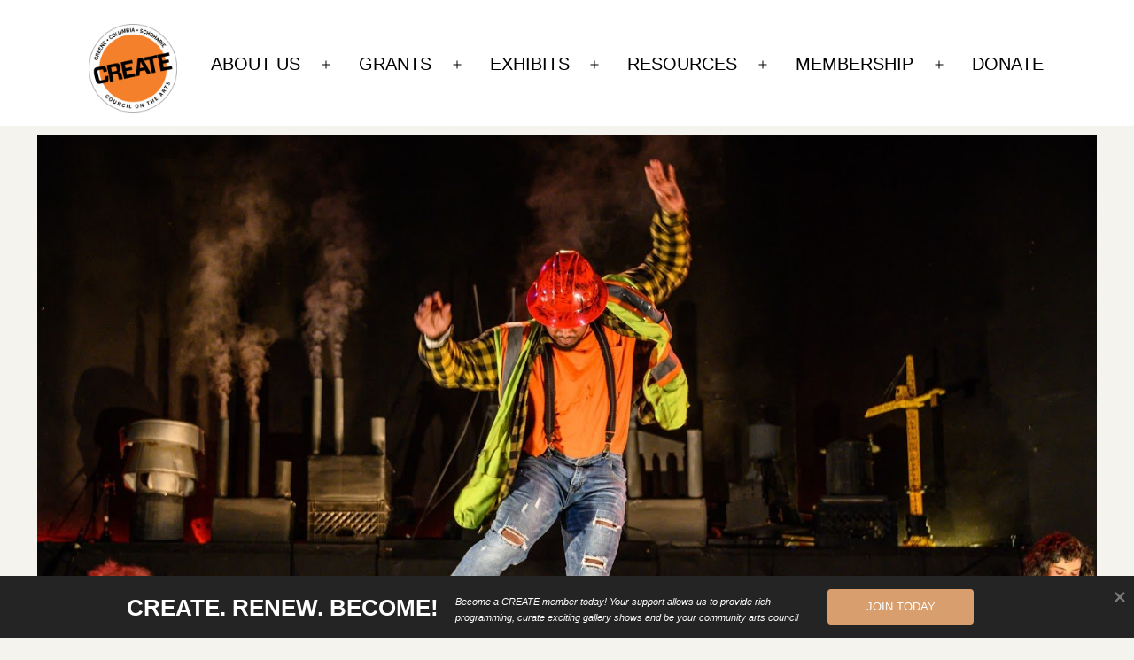

--- FILE ---
content_type: text/html; charset=UTF-8
request_url: https://www.createcouncil.org/all-events/bindlestiff-family-cirkus/
body_size: 21150
content:
<!doctype html>
<html dir="ltr" lang="en-US" prefix="og: https://ogp.me/ns#" >
<head>
	<meta charset="UTF-8" />
	<meta name="viewport" content="width=device-width, initial-scale=1.0" />
	<title>Bindlestiff Family Cirkus - CREATE council on the arts • Greene • Columbia • Schoharie</title>

		<!-- All in One SEO 4.9.3 - aioseo.com -->
	<meta name="description" content="Family show at 3pm Hudson Hall, 327 Warren Street, Hudson NY Tickets: $25 adult; $10 children under 16 A family-friendly matinee for all ages with a special pre-show by youth and teen participants from Bindlestiff’s Cirkus After School programs. Click HERE to learn about Bindlestiff Family Cirkus Adult Cabaret on Saturday, March 25 at 7pm" />
	<meta name="robots" content="max-image-preview:large" />
	<meta name="author" content="CREATE Admin"/>
	<link rel="canonical" href="https://www.createcouncil.org/all-events/bindlestiff-family-cirkus/" />
	<meta name="generator" content="All in One SEO (AIOSEO) 4.9.3" />
		<meta property="og:locale" content="en_US" />
		<meta property="og:site_name" content="CREATE council on the arts • Greene • Columbia • Schoharie - We envision a community that celebrates artistic and cultural diversity and inspires creative engagement." />
		<meta property="og:type" content="article" />
		<meta property="og:title" content="Bindlestiff Family Cirkus - CREATE council on the arts • Greene • Columbia • Schoharie" />
		<meta property="og:description" content="Family show at 3pm Hudson Hall, 327 Warren Street, Hudson NY Tickets: $25 adult; $10 children under 16 A family-friendly matinee for all ages with a special pre-show by youth and teen participants from Bindlestiff’s Cirkus After School programs. Click HERE to learn about Bindlestiff Family Cirkus Adult Cabaret on Saturday, March 25 at 7pm" />
		<meta property="og:url" content="https://www.createcouncil.org/all-events/bindlestiff-family-cirkus/" />
		<meta property="og:image" content="https://www.createcouncil.org/wp-content/uploads/2023/08/cropped-cropped-CREATE-council-on-the-arts-logo-loRes.png" />
		<meta property="og:image:secure_url" content="https://www.createcouncil.org/wp-content/uploads/2023/08/cropped-cropped-CREATE-council-on-the-arts-logo-loRes.png" />
		<meta property="article:published_time" content="2023-03-05T18:07:08+00:00" />
		<meta property="article:modified_time" content="2023-03-05T18:12:48+00:00" />
		<meta name="twitter:card" content="summary_large_image" />
		<meta name="twitter:title" content="Bindlestiff Family Cirkus - CREATE council on the arts • Greene • Columbia • Schoharie" />
		<meta name="twitter:description" content="Family show at 3pm Hudson Hall, 327 Warren Street, Hudson NY Tickets: $25 adult; $10 children under 16 A family-friendly matinee for all ages with a special pre-show by youth and teen participants from Bindlestiff’s Cirkus After School programs. Click HERE to learn about Bindlestiff Family Cirkus Adult Cabaret on Saturday, March 25 at 7pm" />
		<meta name="twitter:image" content="https://www.createcouncil.org/wp-content/uploads/2023/08/cropped-cropped-CREATE-council-on-the-arts-logo-loRes.png" />
		<script type="application/ld+json" class="aioseo-schema">
			{"@context":"https:\/\/schema.org","@graph":[{"@type":"BreadcrumbList","@id":"https:\/\/www.createcouncil.org\/all-events\/bindlestiff-family-cirkus\/#breadcrumblist","itemListElement":[{"@type":"ListItem","@id":"https:\/\/www.createcouncil.org#listItem","position":1,"name":"Home","item":"https:\/\/www.createcouncil.org","nextItem":{"@type":"ListItem","@id":"https:\/\/www.createcouncil.org\/all-events\/#listItem","name":"Events"}},{"@type":"ListItem","@id":"https:\/\/www.createcouncil.org\/all-events\/#listItem","position":2,"name":"Events","item":"https:\/\/www.createcouncil.org\/all-events\/","nextItem":{"@type":"ListItem","@id":"https:\/\/www.createcouncil.org\/mec-category\/community-events\/#listItem","name":"Community Events"},"previousItem":{"@type":"ListItem","@id":"https:\/\/www.createcouncil.org#listItem","name":"Home"}},{"@type":"ListItem","@id":"https:\/\/www.createcouncil.org\/mec-category\/community-events\/#listItem","position":3,"name":"Community Events","item":"https:\/\/www.createcouncil.org\/mec-category\/community-events\/","nextItem":{"@type":"ListItem","@id":"https:\/\/www.createcouncil.org\/all-events\/bindlestiff-family-cirkus\/#listItem","name":"Bindlestiff Family Cirkus"},"previousItem":{"@type":"ListItem","@id":"https:\/\/www.createcouncil.org\/all-events\/#listItem","name":"Events"}},{"@type":"ListItem","@id":"https:\/\/www.createcouncil.org\/all-events\/bindlestiff-family-cirkus\/#listItem","position":4,"name":"Bindlestiff Family Cirkus","previousItem":{"@type":"ListItem","@id":"https:\/\/www.createcouncil.org\/mec-category\/community-events\/#listItem","name":"Community Events"}}]},{"@type":"Organization","@id":"https:\/\/www.createcouncil.org\/#organization","name":"CREATE \u2022 Council for Resources to Enrich the Arts, Technology and Education","description":"We envision a community that celebrates artistic and cultural diversity and inspires creative engagement.","url":"https:\/\/www.createcouncil.org\/","logo":{"@type":"ImageObject","url":"https:\/\/www.createcouncil.org\/wp-content\/uploads\/2023\/08\/cropped-cropped-CREATE-council-on-the-arts-logo-loRes.png","@id":"https:\/\/www.createcouncil.org\/all-events\/bindlestiff-family-cirkus\/#organizationLogo","width":512,"height":512},"image":{"@id":"https:\/\/www.createcouncil.org\/all-events\/bindlestiff-family-cirkus\/#organizationLogo"}},{"@type":"Person","@id":"https:\/\/www.createcouncil.org\/author\/eamon\/#author","url":"https:\/\/www.createcouncil.org\/author\/eamon\/","name":"CREATE Admin","image":{"@type":"ImageObject","@id":"https:\/\/www.createcouncil.org\/all-events\/bindlestiff-family-cirkus\/#authorImage","url":"https:\/\/secure.gravatar.com\/avatar\/fc90e6406482de2d768eea3380121d9c9b89541bc289408cfd0091e09e87e737?s=96&d=mm&r=g","width":96,"height":96,"caption":"CREATE Admin"}},{"@type":"WebPage","@id":"https:\/\/www.createcouncil.org\/all-events\/bindlestiff-family-cirkus\/#webpage","url":"https:\/\/www.createcouncil.org\/all-events\/bindlestiff-family-cirkus\/","name":"Bindlestiff Family Cirkus - CREATE council on the arts \u2022 Greene \u2022 Columbia \u2022 Schoharie","description":"Family show at 3pm Hudson Hall, 327 Warren Street, Hudson NY Tickets: $25 adult; $10 children under 16 A family-friendly matinee for all ages with a special pre-show by youth and teen participants from Bindlestiff\u2019s Cirkus After School programs. Click HERE to learn about Bindlestiff Family Cirkus Adult Cabaret on Saturday, March 25 at 7pm","inLanguage":"en-US","isPartOf":{"@id":"https:\/\/www.createcouncil.org\/#website"},"breadcrumb":{"@id":"https:\/\/www.createcouncil.org\/all-events\/bindlestiff-family-cirkus\/#breadcrumblist"},"author":{"@id":"https:\/\/www.createcouncil.org\/author\/eamon\/#author"},"creator":{"@id":"https:\/\/www.createcouncil.org\/author\/eamon\/#author"},"image":{"@type":"ImageObject","url":"https:\/\/www.createcouncil.org\/wp-content\/uploads\/2023\/03\/BDSTF.jpeg","@id":"https:\/\/www.createcouncil.org\/all-events\/bindlestiff-family-cirkus\/#mainImage","width":1402,"height":933},"primaryImageOfPage":{"@id":"https:\/\/www.createcouncil.org\/all-events\/bindlestiff-family-cirkus\/#mainImage"},"datePublished":"2023-03-05T13:07:08-05:00","dateModified":"2023-03-05T13:12:48-05:00"},{"@type":"WebSite","@id":"https:\/\/www.createcouncil.org\/#website","url":"https:\/\/www.createcouncil.org\/","name":"CREATE \u2022 Council for Resources to Enrich the Arts, Technology and Education","description":"We envision a community that celebrates artistic and cultural diversity and inspires creative engagement.","inLanguage":"en-US","publisher":{"@id":"https:\/\/www.createcouncil.org\/#organization"}}]}
		</script>
		<!-- All in One SEO -->

<link rel='dns-prefetch' href='//www.createcouncil.org' />
<link rel='dns-prefetch' href='//www.googletagmanager.com' />
<link rel="alternate" type="application/rss+xml" title="CREATE council on the arts • Greene • Columbia • Schoharie &raquo; Feed" href="https://www.createcouncil.org/feed/" />
<link rel="alternate" type="application/rss+xml" title="CREATE council on the arts • Greene • Columbia • Schoharie &raquo; Comments Feed" href="https://www.createcouncil.org/comments/feed/" />
<style type="text/css">.brave_popup{display:none}</style><script data-no-optimize="1"> var brave_popup_data = {}; var bravepop_emailValidation=false; var brave_popup_videos = {};  var brave_popup_formData = {};var brave_popup_adminUser = false; var brave_popup_pageInfo = {"type":"single","pageID":15995,"singleType":"mec-events"};  var bravepop_emailSuggestions={};</script><link rel="alternate" title="oEmbed (JSON)" type="application/json+oembed" href="https://www.createcouncil.org/wp-json/oembed/1.0/embed?url=https%3A%2F%2Fwww.createcouncil.org%2Fall-events%2Fbindlestiff-family-cirkus%2F" />
<link rel="alternate" title="oEmbed (XML)" type="text/xml+oembed" href="https://www.createcouncil.org/wp-json/oembed/1.0/embed?url=https%3A%2F%2Fwww.createcouncil.org%2Fall-events%2Fbindlestiff-family-cirkus%2F&#038;format=xml" />
<style id='wp-img-auto-sizes-contain-inline-css'>
img:is([sizes=auto i],[sizes^="auto," i]){contain-intrinsic-size:3000px 1500px}
/*# sourceURL=wp-img-auto-sizes-contain-inline-css */
</style>
<link rel='stylesheet' id='mec-select2-style-css' href='https://www.createcouncil.org/wp-content/plugins/modern-events-calendar-lite/assets/packages/select2/select2.min.css?ver=5.17.1' media='all' />
<link rel='stylesheet' id='mec-font-icons-css' href='https://www.createcouncil.org/wp-content/plugins/modern-events-calendar-lite/assets/css/iconfonts.css?ver=6.9' media='all' />
<link rel='stylesheet' id='mec-frontend-style-css' href='https://www.createcouncil.org/wp-content/plugins/modern-events-calendar-lite/assets/css/frontend.min.css?ver=5.17.1' media='all' />
<link rel='stylesheet' id='mec-tooltip-style-css' href='https://www.createcouncil.org/wp-content/plugins/modern-events-calendar-lite/assets/packages/tooltip/tooltip.css?ver=6.9' media='all' />
<link rel='stylesheet' id='mec-tooltip-shadow-style-css' href='https://www.createcouncil.org/wp-content/plugins/modern-events-calendar-lite/assets/packages/tooltip/tooltipster-sideTip-shadow.min.css?ver=6.9' media='all' />
<link rel='stylesheet' id='mec-featherlight-style-css' href='https://www.createcouncil.org/wp-content/plugins/modern-events-calendar-lite/assets/packages/featherlight/featherlight.css?ver=6.9' media='all' />
<link rel='stylesheet' id='mec-dynamic-styles-css' href='https://www.createcouncil.org/wp-content/plugins/modern-events-calendar-lite/assets/css/dyncss.css?ver=6.9' media='all' />
<style id='mec-dynamic-styles-inline-css'>
.mec-event-grid-minimal .mec-modal-booking-button:hover, .mec-events-timeline-wrap .mec-organizer-item a, .mec-events-timeline-wrap .mec-organizer-item:after, .mec-events-timeline-wrap .mec-shortcode-organizers i, .mec-timeline-event .mec-modal-booking-button, .mec-wrap .mec-map-lightbox-wp.mec-event-list-classic .mec-event-date, .mec-timetable-t2-col .mec-modal-booking-button:hover, .mec-event-container-classic .mec-modal-booking-button:hover, .mec-calendar-events-side .mec-modal-booking-button:hover, .mec-event-grid-yearly  .mec-modal-booking-button, .mec-events-agenda .mec-modal-booking-button, .mec-event-grid-simple .mec-modal-booking-button, .mec-event-list-minimal  .mec-modal-booking-button:hover, .mec-timeline-month-divider,  .mec-wrap.colorskin-custom .mec-totalcal-box .mec-totalcal-view span:hover,.mec-wrap.colorskin-custom .mec-calendar.mec-event-calendar-classic .mec-selected-day,.mec-wrap.colorskin-custom .mec-color, .mec-wrap.colorskin-custom .mec-event-sharing-wrap .mec-event-sharing > li:hover a, .mec-wrap.colorskin-custom .mec-color-hover:hover, .mec-wrap.colorskin-custom .mec-color-before *:before ,.mec-wrap.colorskin-custom .mec-widget .mec-event-grid-classic.owl-carousel .owl-nav i,.mec-wrap.colorskin-custom .mec-event-list-classic a.magicmore:hover,.mec-wrap.colorskin-custom .mec-event-grid-simple:hover .mec-event-title,.mec-wrap.colorskin-custom .mec-single-event .mec-event-meta dd.mec-events-event-categories:before,.mec-wrap.colorskin-custom .mec-single-event-date:before,.mec-wrap.colorskin-custom .mec-single-event-time:before,.mec-wrap.colorskin-custom .mec-events-meta-group.mec-events-meta-group-venue:before,.mec-wrap.colorskin-custom .mec-calendar .mec-calendar-side .mec-previous-month i,.mec-wrap.colorskin-custom .mec-calendar .mec-calendar-side .mec-next-month:hover,.mec-wrap.colorskin-custom .mec-calendar .mec-calendar-side .mec-previous-month:hover,.mec-wrap.colorskin-custom .mec-calendar .mec-calendar-side .mec-next-month:hover,.mec-wrap.colorskin-custom .mec-calendar.mec-event-calendar-classic dt.mec-selected-day:hover,.mec-wrap.colorskin-custom .mec-infowindow-wp h5 a:hover, .colorskin-custom .mec-events-meta-group-countdown .mec-end-counts h3,.mec-calendar .mec-calendar-side .mec-next-month i,.mec-wrap .mec-totalcal-box i,.mec-calendar .mec-event-article .mec-event-title a:hover,.mec-attendees-list-details .mec-attendee-profile-link a:hover,.mec-wrap.colorskin-custom .mec-next-event-details li i, .mec-next-event-details i:before, .mec-marker-infowindow-wp .mec-marker-infowindow-count, .mec-next-event-details a,.mec-wrap.colorskin-custom .mec-events-masonry-cats a.mec-masonry-cat-selected,.lity .mec-color,.lity .mec-color-before :before,.lity .mec-color-hover:hover,.lity .mec-wrap .mec-color,.lity .mec-wrap .mec-color-before :before,.lity .mec-wrap .mec-color-hover:hover,.leaflet-popup-content .mec-color,.leaflet-popup-content .mec-color-before :before,.leaflet-popup-content .mec-color-hover:hover,.leaflet-popup-content .mec-wrap .mec-color,.leaflet-popup-content .mec-wrap .mec-color-before :before,.leaflet-popup-content .mec-wrap .mec-color-hover:hover, .mec-calendar.mec-calendar-daily .mec-calendar-d-table .mec-daily-view-day.mec-daily-view-day-active.mec-color, .mec-map-boxshow div .mec-map-view-event-detail.mec-event-detail i,.mec-map-boxshow div .mec-map-view-event-detail.mec-event-detail:hover,.mec-map-boxshow .mec-color,.mec-map-boxshow .mec-color-before :before,.mec-map-boxshow .mec-color-hover:hover,.mec-map-boxshow .mec-wrap .mec-color,.mec-map-boxshow .mec-wrap .mec-color-before :before,.mec-map-boxshow .mec-wrap .mec-color-hover:hover, .mec-choosen-time-message, .mec-booking-calendar-month-navigation .mec-next-month:hover, .mec-booking-calendar-month-navigation .mec-previous-month:hover, .mec-yearly-view-wrap .mec-agenda-event-title a:hover, .mec-yearly-view-wrap .mec-yearly-title-sec .mec-next-year i, .mec-yearly-view-wrap .mec-yearly-title-sec .mec-previous-year i, .mec-yearly-view-wrap .mec-yearly-title-sec .mec-next-year:hover, .mec-yearly-view-wrap .mec-yearly-title-sec .mec-previous-year:hover, .mec-av-spot .mec-av-spot-head .mec-av-spot-box span{color: #cccccc}.mec-skin-carousel-container .mec-event-footer-carousel-type3 .mec-modal-booking-button:hover, .mec-wrap.colorskin-custom .mec-event-sharing .mec-event-share:hover .event-sharing-icon,.mec-wrap.colorskin-custom .mec-event-grid-clean .mec-event-date,.mec-wrap.colorskin-custom .mec-event-list-modern .mec-event-sharing > li:hover a i,.mec-wrap.colorskin-custom .mec-event-list-modern .mec-event-sharing .mec-event-share:hover .mec-event-sharing-icon,.mec-wrap.colorskin-custom .mec-event-list-modern .mec-event-sharing li:hover a i,.mec-wrap.colorskin-custom .mec-calendar:not(.mec-event-calendar-classic) .mec-selected-day,.mec-wrap.colorskin-custom .mec-calendar .mec-selected-day:hover,.mec-wrap.colorskin-custom .mec-calendar .mec-calendar-row  dt.mec-has-event:hover,.mec-wrap.colorskin-custom .mec-calendar .mec-has-event:after, .mec-wrap.colorskin-custom .mec-bg-color, .mec-wrap.colorskin-custom .mec-bg-color-hover:hover, .colorskin-custom .mec-event-sharing-wrap:hover > li, .mec-wrap.colorskin-custom .mec-totalcal-box .mec-totalcal-view span.mec-totalcalview-selected,.mec-wrap .flip-clock-wrapper ul li a div div.inn,.mec-wrap .mec-totalcal-box .mec-totalcal-view span.mec-totalcalview-selected,.event-carousel-type1-head .mec-event-date-carousel,.mec-event-countdown-style3 .mec-event-date,#wrap .mec-wrap article.mec-event-countdown-style1,.mec-event-countdown-style1 .mec-event-countdown-part3 a.mec-event-button,.mec-wrap .mec-event-countdown-style2,.mec-map-get-direction-btn-cnt input[type="submit"],.mec-booking button,span.mec-marker-wrap,.mec-wrap.colorskin-custom .mec-timeline-events-container .mec-timeline-event-date:before, .mec-has-event-for-booking.mec-active .mec-calendar-novel-selected-day, .mec-booking-tooltip.multiple-time .mec-booking-calendar-date.mec-active, .mec-booking-tooltip.multiple-time .mec-booking-calendar-date:hover, .mec-ongoing-normal-label, .mec-calendar .mec-has-event:after{background-color: #cccccc;}.mec-skin-carousel-container .mec-event-footer-carousel-type3 .mec-modal-booking-button:hover, .mec-timeline-month-divider, .mec-wrap.colorskin-custom .mec-single-event .mec-speakers-details ul li .mec-speaker-avatar a:hover img,.mec-wrap.colorskin-custom .mec-event-list-modern .mec-event-sharing > li:hover a i,.mec-wrap.colorskin-custom .mec-event-list-modern .mec-event-sharing .mec-event-share:hover .mec-event-sharing-icon,.mec-wrap.colorskin-custom .mec-event-list-standard .mec-month-divider span:before,.mec-wrap.colorskin-custom .mec-single-event .mec-social-single:before,.mec-wrap.colorskin-custom .mec-single-event .mec-frontbox-title:before,.mec-wrap.colorskin-custom .mec-calendar .mec-calendar-events-side .mec-table-side-day, .mec-wrap.colorskin-custom .mec-border-color, .mec-wrap.colorskin-custom .mec-border-color-hover:hover, .colorskin-custom .mec-single-event .mec-frontbox-title:before, .colorskin-custom .mec-single-event .mec-events-meta-group-booking form > h4:before, .mec-wrap.colorskin-custom .mec-totalcal-box .mec-totalcal-view span.mec-totalcalview-selected,.mec-wrap .mec-totalcal-box .mec-totalcal-view span.mec-totalcalview-selected,.event-carousel-type1-head .mec-event-date-carousel:after,.mec-wrap.colorskin-custom .mec-events-masonry-cats a.mec-masonry-cat-selected, .mec-marker-infowindow-wp .mec-marker-infowindow-count, .mec-wrap.colorskin-custom .mec-events-masonry-cats a:hover, .mec-has-event-for-booking .mec-calendar-novel-selected-day, .mec-booking-tooltip.multiple-time .mec-booking-calendar-date.mec-active, .mec-booking-tooltip.multiple-time .mec-booking-calendar-date:hover{border-color: #cccccc;}.mec-wrap.colorskin-custom .mec-event-countdown-style3 .mec-event-date:after,.mec-wrap.colorskin-custom .mec-month-divider span:before, .mec-calendar.mec-event-container-simple dl dt.mec-selected-day, .mec-calendar.mec-event-container-simple dl dt.mec-selected-day:hover{border-bottom-color:#cccccc;}.mec-wrap.colorskin-custom  article.mec-event-countdown-style1 .mec-event-countdown-part2:after{border-color: transparent transparent transparent #cccccc;}.mec-wrap.colorskin-custom .mec-box-shadow-color { box-shadow: 0 4px 22px -7px #cccccc;}.mec-events-timeline-wrap .mec-shortcode-organizers, .mec-timeline-event .mec-modal-booking-button, .mec-events-timeline-wrap:before, .mec-wrap.colorskin-custom .mec-timeline-event-local-time, .mec-wrap.colorskin-custom .mec-timeline-event-time ,.mec-wrap.colorskin-custom .mec-timeline-event-location,.mec-choosen-time-message { background: rgba(204,204,204,.11);}.mec-wrap.colorskin-custom .mec-timeline-events-container .mec-timeline-event-date:after { background: rgba(204,204,204,.3);}.mec-wrap h1 a, .mec-wrap h2 a, .mec-wrap h3 a, .mec-wrap h4 a, .mec-wrap h5 a, .mec-wrap h6 a,.entry-content .mec-wrap h1 a, .entry-content .mec-wrap h2 a, .entry-content .mec-wrap h3 a,.entry-content  .mec-wrap h4 a, .entry-content .mec-wrap h5 a, .entry-content .mec-wrap h6 a {color: #848484 !important;}.mec-wrap.colorskin-custom h1 a:hover, .mec-wrap.colorskin-custom h2 a:hover, .mec-wrap.colorskin-custom h3 a:hover, .mec-wrap.colorskin-custom h4 a:hover, .mec-wrap.colorskin-custom h5 a:hover, .mec-wrap.colorskin-custom h6 a:hover,.entry-content .mec-wrap.colorskin-custom h1 a:hover, .entry-content .mec-wrap.colorskin-custom h2 a:hover, .entry-content .mec-wrap.colorskin-custom h3 a:hover,.entry-content  .mec-wrap.colorskin-custom h4 a:hover, .entry-content .mec-wrap.colorskin-custom h5 a:hover, .entry-content .mec-wrap.colorskin-custom h6 a:hover {color: #ff7105 !important;}.mec-wrap.colorskin-custom .mec-event-description {color: #ffffff;}.mec-fes-form #mec_bfixed_form_field_types .button:before, .mec-fes-form #mec_reg_form_field_types .button:before, .mec-fes-form #mec_bfixed_form_field_types .button, .mec-fes-form #mec_reg_form_field_types .button, .mec-fes-form #mec_meta_box_tickets_form [id^=mec_ticket_row] .mec_add_price_date_button, .mec-fes-form .mec-meta-box-fields h4, .mec-fes-form .html-active .switch-html, .mec-fes-form .tmce-active .switch-tmce, .mec-fes-form .wp-editor-tabs .wp-switch-editor:active, .mec-fes-form .mec-form-row .button:not(.wp-color-result), .mec-fes-form .mec-title span.mec-dashicons, .mec-fes-form .mec-form-row .quicktags-toolbar input.button.button-small, .mec-fes-list ul li a:hover, .mec-fes-form input[type=file] {color: #ff7105;}.mec-fes-form #mec_reg_form_field_types .button.red:before, .mec-fes-form #mec_reg_form_field_types .button.red {border-color: #ffd2dd;color: #ea6485;}.mec-fes-form #mec_reg_form_field_types .button.red:hover, .mec-fes-form #mec_reg_form_field_types .button.red:before, .mec-fes-form #mec_reg_form_field_types .button:hover, .mec-fes-form #mec_bfixed_form_field_types .button:hover:before, .mec-fes-form #mec_reg_form_field_types .button:hover:before, .mec-fes-form #mec_bfixed_form_field_types .button:hover, .mec-fes-form .mec-form-row .button:not(.wp-color-result):hover {color: #fff;}.mec-fes-form #mec_reg_form_field_types .button.red:hover, .mec-fes-form #mec_reg_form_field_types .button:hover, .mec-fes-list ul li .mec-fes-event-export a:hover, .mec-fes-list ul li .mec-fes-event-view a:hover, .mec-fes-form button[type=submit].mec-fes-sub-button, .mec-fes-form .mec-form-row .button:not(.wp-color-result):hover {background: #ff7105;}.mec-fes-form #mec_reg_form_field_types .button.red:hover, .mec-fes-form #mec_bfixed_form_fields input[type=checkbox]:hover, .mec-fes-form #mec_bfixed_form_fields input[type=radio]:hover, .mec-fes-form #mec_reg_form_fields input[type=checkbox]:hover, .mec-fes-form #mec_reg_form_fields input[type=radio]:hover, .mec-fes-form input[type=checkbox]:hover, .mec-fes-form input[type=radio]:hover, .mec-fes-form #mec_reg_form_field_types .button:hover, .mec-fes-form .mec-form-row .button:not(.wp-color-result):hover, .mec-fes-list ul li .mec-fes-event-export a:hover, .mec-fes-list ul li .mec-fes-event-view a:hover, .mec-fes-form input[type=file] {border-color: #ff7105;}.mec-fes-form button[type=submit].mec-fes-sub-button {box-shadow: 0 2px 8px -4px #ff7105;}.mec-fes-form button[type=submit].mec-fes-sub-button:hover {box-shadow: 0 2px 12px -2px #ff7105;}.mec-fes-form, .mec-fes-list, .mec-fes-form .html-active .switch-html, .mec-fes-form .tmce-active .switch-tmce, .mec-fes-form .wp-editor-tabs .wp-switch-editor:active {background: rgba(255, 113, 5, 0.12);}.mec-fes-form .mec-meta-box-fields h4, .mec-fes-form .quicktags-toolbar, .mec-fes-form div.mce-toolbar-grp {background: rgba(255, 113, 5, 0.23);}.mec-fes-form ul#mec_bfixed_form_fields li, .mec-fes-form ul#mec_reg_form_fields li, .mec-fes-form ul#mec_bfixed_form_fields li, .mec-fes-form ul#mec_reg_form_fields li {background: rgba(255, 113, 5, 0.03);}.mec-fes-form .mce-toolbar .mce-btn-group .mce-btn.mce-listbox, .mec-fes-form ul#mec_bfixed_form_fields li, .mec-fes-form ul#mec_reg_form_fields li, .mec-fes-form ul#mec_bfixed_form_fields li, .mec-fes-form ul#mec_reg_form_fields li, .mec-fes-form #mec_bfixed_form_fields input[type=checkbox], .mec-fes-form #mec_bfixed_form_fields input[type=radio], .mec-fes-form #mec_reg_form_fields input[type=checkbox], .mec-fes-form #mec_reg_form_fields input[type=radio], .mec-fes-form input[type=checkbox], .mec-fes-form input[type=radio], .mec-fes-form #mec-event-data input[type=date], .mec-fes-form input[type=email], .mec-fes-form input[type=number], .mec-fes-form input[type=password], .mec-fes-form input[type=tel], .mec-fes-form input[type=text], .mec-fes-form input[type=url], .mec-fes-form select, .mec-fes-form textarea, .mec-fes-list ul li, .mec-fes-form .quicktags-toolbar, .mec-fes-form div.mce-toolbar-grp, .mec-fes-form .mce-tinymce.mce-container.mce-panel, .mec-fes-form #mec_meta_box_tickets_form [id^=mec_ticket_row] .mec_add_price_date_button, .mec-fes-form #mec_bfixed_form_field_types .button, .mec-fes-form #mec_reg_form_field_types .button, .mec-fes-form .mec-meta-box-fields, .mec-fes-form .wp-editor-tabs .wp-switch-editor, .mec-fes-form .mec-form-row .button:not(.wp-color-result) {border-color: rgba(255, 113, 5, 0.3);}.mec-fes-form #mec-event-data input[type=date], .mec-fes-form input[type=email], .mec-fes-form input[type=number], .mec-fes-form input[type=password], .mec-fes-form input[type=tel], .mec-fes-form input[type=text], .mec-fes-form input[type=url], .mec-fes-form select, .mec-fes-form textarea {box-shadow: 0 2px 5px rgb(255 113 5 / 7%) inset;}.mec-fes-list ul li, .mec-fes-form .mec-form-row .button:not(.wp-color-result) {box-shadow: 0 2px 6px -4px rgba(255, 113, 5, 0.2);}.mec-fes-form #mec_bfixed_form_field_types .button, .mec-fes-form #mec_reg_form_field_types .button, .mec-fes-form .mec-meta-box-fields {box-shadow: 0 2px 6px -3px rgba(255, 113, 5, 0.2);}.mec-fes-form #mec_meta_box_tickets_form [id^=mec_ticket_row] .mec_add_price_date_button, .mec-fes-form .mce-tinymce.mce-container.mce-panel, .mec-fes-form .mec-form-row .button:not(.wp-color-result):hover {box-shadow: 0 2px 6px -3px #ff7105;}.mec-fes-form .quicktags-toolbar, .mec-fes-form div.mce-toolbar-grp {box-shadow: 0 1px 0 1px rgba(255, 113, 5, 0.2);}.mec-fes-form #mec_bfixed_form_fields input[type=checkbox], .mec-fes-form #mec_bfixed_form_fields input[type=radio], .mec-fes-form #mec_reg_form_fields input[type=checkbox], .mec-fes-form #mec_reg_form_fields input[type=radio], .mec-fes-form input[type=checkbox], .mec-fes-form input[type=radio] {box-shadow: 0 1px 3px -1px rgba(255, 113, 5, 0.2);}.mec-fes-form #mec_bfixed_form_fields input[type=checkbox]:checked, .mec-fes-form #mec_bfixed_form_fields input[type=radio]:checked, .mec-fes-form #mec_reg_form_fields input[type=checkbox]:checked, .mec-fes-form #mec_reg_form_fields input[type=radio]:checked, .mec-fes-form .mec-form-row input[type=checkbox]:checked, .mec-fes-form .mec-form-row input[type=radio]:checked {box-shadow: 0 1px 6px -2px #ff7105;border-color: #ff7105;background: #ff7105 !important;}.mec-fes-form .mec-available-color-row span.color-selected {box-shadow: 0 0 0 2px #ff7105, 0 2px 8px -1px #ff7105;}
/*# sourceURL=mec-dynamic-styles-inline-css */
</style>
<link rel='stylesheet' id='mec-lity-style-css' href='https://www.createcouncil.org/wp-content/plugins/modern-events-calendar-lite/assets/packages/lity/lity.min.css?ver=6.9' media='all' />
<style id='wp-emoji-styles-inline-css'>

	img.wp-smiley, img.emoji {
		display: inline !important;
		border: none !important;
		box-shadow: none !important;
		height: 1em !important;
		width: 1em !important;
		margin: 0 0.07em !important;
		vertical-align: -0.1em !important;
		background: none !important;
		padding: 0 !important;
	}
/*# sourceURL=wp-emoji-styles-inline-css */
</style>
<style id='wp-block-library-inline-css'>
:root{--wp-block-synced-color:#7a00df;--wp-block-synced-color--rgb:122,0,223;--wp-bound-block-color:var(--wp-block-synced-color);--wp-editor-canvas-background:#ddd;--wp-admin-theme-color:#007cba;--wp-admin-theme-color--rgb:0,124,186;--wp-admin-theme-color-darker-10:#006ba1;--wp-admin-theme-color-darker-10--rgb:0,107,160.5;--wp-admin-theme-color-darker-20:#005a87;--wp-admin-theme-color-darker-20--rgb:0,90,135;--wp-admin-border-width-focus:2px}@media (min-resolution:192dpi){:root{--wp-admin-border-width-focus:1.5px}}.wp-element-button{cursor:pointer}:root .has-very-light-gray-background-color{background-color:#eee}:root .has-very-dark-gray-background-color{background-color:#313131}:root .has-very-light-gray-color{color:#eee}:root .has-very-dark-gray-color{color:#313131}:root .has-vivid-green-cyan-to-vivid-cyan-blue-gradient-background{background:linear-gradient(135deg,#00d084,#0693e3)}:root .has-purple-crush-gradient-background{background:linear-gradient(135deg,#34e2e4,#4721fb 50%,#ab1dfe)}:root .has-hazy-dawn-gradient-background{background:linear-gradient(135deg,#faaca8,#dad0ec)}:root .has-subdued-olive-gradient-background{background:linear-gradient(135deg,#fafae1,#67a671)}:root .has-atomic-cream-gradient-background{background:linear-gradient(135deg,#fdd79a,#004a59)}:root .has-nightshade-gradient-background{background:linear-gradient(135deg,#330968,#31cdcf)}:root .has-midnight-gradient-background{background:linear-gradient(135deg,#020381,#2874fc)}:root{--wp--preset--font-size--normal:16px;--wp--preset--font-size--huge:42px}.has-regular-font-size{font-size:1em}.has-larger-font-size{font-size:2.625em}.has-normal-font-size{font-size:var(--wp--preset--font-size--normal)}.has-huge-font-size{font-size:var(--wp--preset--font-size--huge)}.has-text-align-center{text-align:center}.has-text-align-left{text-align:left}.has-text-align-right{text-align:right}.has-fit-text{white-space:nowrap!important}#end-resizable-editor-section{display:none}.aligncenter{clear:both}.items-justified-left{justify-content:flex-start}.items-justified-center{justify-content:center}.items-justified-right{justify-content:flex-end}.items-justified-space-between{justify-content:space-between}.screen-reader-text{border:0;clip-path:inset(50%);height:1px;margin:-1px;overflow:hidden;padding:0;position:absolute;width:1px;word-wrap:normal!important}.screen-reader-text:focus{background-color:#ddd;clip-path:none;color:#444;display:block;font-size:1em;height:auto;left:5px;line-height:normal;padding:15px 23px 14px;text-decoration:none;top:5px;width:auto;z-index:100000}html :where(.has-border-color){border-style:solid}html :where([style*=border-top-color]){border-top-style:solid}html :where([style*=border-right-color]){border-right-style:solid}html :where([style*=border-bottom-color]){border-bottom-style:solid}html :where([style*=border-left-color]){border-left-style:solid}html :where([style*=border-width]){border-style:solid}html :where([style*=border-top-width]){border-top-style:solid}html :where([style*=border-right-width]){border-right-style:solid}html :where([style*=border-bottom-width]){border-bottom-style:solid}html :where([style*=border-left-width]){border-left-style:solid}html :where(img[class*=wp-image-]){height:auto;max-width:100%}:where(figure){margin:0 0 1em}html :where(.is-position-sticky){--wp-admin--admin-bar--position-offset:var(--wp-admin--admin-bar--height,0px)}@media screen and (max-width:600px){html :where(.is-position-sticky){--wp-admin--admin-bar--position-offset:0px}}

/*# sourceURL=wp-block-library-inline-css */
</style><style id='wp-block-columns-inline-css'>
.wp-block-columns{box-sizing:border-box;display:flex;flex-wrap:wrap!important}@media (min-width:782px){.wp-block-columns{flex-wrap:nowrap!important}}.wp-block-columns{align-items:normal!important}.wp-block-columns.are-vertically-aligned-top{align-items:flex-start}.wp-block-columns.are-vertically-aligned-center{align-items:center}.wp-block-columns.are-vertically-aligned-bottom{align-items:flex-end}@media (max-width:781px){.wp-block-columns:not(.is-not-stacked-on-mobile)>.wp-block-column{flex-basis:100%!important}}@media (min-width:782px){.wp-block-columns:not(.is-not-stacked-on-mobile)>.wp-block-column{flex-basis:0;flex-grow:1}.wp-block-columns:not(.is-not-stacked-on-mobile)>.wp-block-column[style*=flex-basis]{flex-grow:0}}.wp-block-columns.is-not-stacked-on-mobile{flex-wrap:nowrap!important}.wp-block-columns.is-not-stacked-on-mobile>.wp-block-column{flex-basis:0;flex-grow:1}.wp-block-columns.is-not-stacked-on-mobile>.wp-block-column[style*=flex-basis]{flex-grow:0}:where(.wp-block-columns){margin-bottom:1.75em}:where(.wp-block-columns.has-background){padding:1.25em 2.375em}.wp-block-column{flex-grow:1;min-width:0;overflow-wrap:break-word;word-break:break-word}.wp-block-column.is-vertically-aligned-top{align-self:flex-start}.wp-block-column.is-vertically-aligned-center{align-self:center}.wp-block-column.is-vertically-aligned-bottom{align-self:flex-end}.wp-block-column.is-vertically-aligned-stretch{align-self:stretch}.wp-block-column.is-vertically-aligned-bottom,.wp-block-column.is-vertically-aligned-center,.wp-block-column.is-vertically-aligned-top{width:100%}
/*# sourceURL=https://www.createcouncil.org/wp-includes/blocks/columns/style.min.css */
</style>
<style id='wp-block-paragraph-inline-css'>
.is-small-text{font-size:.875em}.is-regular-text{font-size:1em}.is-large-text{font-size:2.25em}.is-larger-text{font-size:3em}.has-drop-cap:not(:focus):first-letter{float:left;font-size:8.4em;font-style:normal;font-weight:100;line-height:.68;margin:.05em .1em 0 0;text-transform:uppercase}body.rtl .has-drop-cap:not(:focus):first-letter{float:none;margin-left:.1em}p.has-drop-cap.has-background{overflow:hidden}:root :where(p.has-background){padding:1.25em 2.375em}:where(p.has-text-color:not(.has-link-color)) a{color:inherit}p.has-text-align-left[style*="writing-mode:vertical-lr"],p.has-text-align-right[style*="writing-mode:vertical-rl"]{rotate:180deg}
/*# sourceURL=https://www.createcouncil.org/wp-includes/blocks/paragraph/style.min.css */
</style>
<style id='global-styles-inline-css'>
:root{--wp--preset--aspect-ratio--square: 1;--wp--preset--aspect-ratio--4-3: 4/3;--wp--preset--aspect-ratio--3-4: 3/4;--wp--preset--aspect-ratio--3-2: 3/2;--wp--preset--aspect-ratio--2-3: 2/3;--wp--preset--aspect-ratio--16-9: 16/9;--wp--preset--aspect-ratio--9-16: 9/16;--wp--preset--color--black: #000000;--wp--preset--color--cyan-bluish-gray: #abb8c3;--wp--preset--color--white: #FFFFFF;--wp--preset--color--pale-pink: #f78da7;--wp--preset--color--vivid-red: #cf2e2e;--wp--preset--color--luminous-vivid-orange: #ff6900;--wp--preset--color--luminous-vivid-amber: #fcb900;--wp--preset--color--light-green-cyan: #7bdcb5;--wp--preset--color--vivid-green-cyan: #00d084;--wp--preset--color--pale-cyan-blue: #8ed1fc;--wp--preset--color--vivid-cyan-blue: #0693e3;--wp--preset--color--vivid-purple: #9b51e0;--wp--preset--color--dark-gray: #28303D;--wp--preset--color--gray: #39414D;--wp--preset--color--green: #D1E4DD;--wp--preset--color--blue: #D1DFE4;--wp--preset--color--purple: #D1D1E4;--wp--preset--color--red: #E4D1D1;--wp--preset--color--orange: #E4DAD1;--wp--preset--color--yellow: #EEEADD;--wp--preset--gradient--vivid-cyan-blue-to-vivid-purple: linear-gradient(135deg,rgb(6,147,227) 0%,rgb(155,81,224) 100%);--wp--preset--gradient--light-green-cyan-to-vivid-green-cyan: linear-gradient(135deg,rgb(122,220,180) 0%,rgb(0,208,130) 100%);--wp--preset--gradient--luminous-vivid-amber-to-luminous-vivid-orange: linear-gradient(135deg,rgb(252,185,0) 0%,rgb(255,105,0) 100%);--wp--preset--gradient--luminous-vivid-orange-to-vivid-red: linear-gradient(135deg,rgb(255,105,0) 0%,rgb(207,46,46) 100%);--wp--preset--gradient--very-light-gray-to-cyan-bluish-gray: linear-gradient(135deg,rgb(238,238,238) 0%,rgb(169,184,195) 100%);--wp--preset--gradient--cool-to-warm-spectrum: linear-gradient(135deg,rgb(74,234,220) 0%,rgb(151,120,209) 20%,rgb(207,42,186) 40%,rgb(238,44,130) 60%,rgb(251,105,98) 80%,rgb(254,248,76) 100%);--wp--preset--gradient--blush-light-purple: linear-gradient(135deg,rgb(255,206,236) 0%,rgb(152,150,240) 100%);--wp--preset--gradient--blush-bordeaux: linear-gradient(135deg,rgb(254,205,165) 0%,rgb(254,45,45) 50%,rgb(107,0,62) 100%);--wp--preset--gradient--luminous-dusk: linear-gradient(135deg,rgb(255,203,112) 0%,rgb(199,81,192) 50%,rgb(65,88,208) 100%);--wp--preset--gradient--pale-ocean: linear-gradient(135deg,rgb(255,245,203) 0%,rgb(182,227,212) 50%,rgb(51,167,181) 100%);--wp--preset--gradient--electric-grass: linear-gradient(135deg,rgb(202,248,128) 0%,rgb(113,206,126) 100%);--wp--preset--gradient--midnight: linear-gradient(135deg,rgb(2,3,129) 0%,rgb(40,116,252) 100%);--wp--preset--gradient--purple-to-yellow: linear-gradient(160deg, #D1D1E4 0%, #EEEADD 100%);--wp--preset--gradient--yellow-to-purple: linear-gradient(160deg, #EEEADD 0%, #D1D1E4 100%);--wp--preset--gradient--green-to-yellow: linear-gradient(160deg, #D1E4DD 0%, #EEEADD 100%);--wp--preset--gradient--yellow-to-green: linear-gradient(160deg, #EEEADD 0%, #D1E4DD 100%);--wp--preset--gradient--red-to-yellow: linear-gradient(160deg, #E4D1D1 0%, #EEEADD 100%);--wp--preset--gradient--yellow-to-red: linear-gradient(160deg, #EEEADD 0%, #E4D1D1 100%);--wp--preset--gradient--purple-to-red: linear-gradient(160deg, #D1D1E4 0%, #E4D1D1 100%);--wp--preset--gradient--red-to-purple: linear-gradient(160deg, #E4D1D1 0%, #D1D1E4 100%);--wp--preset--font-size--small: 18px;--wp--preset--font-size--medium: 20px;--wp--preset--font-size--large: 24px;--wp--preset--font-size--x-large: 42px;--wp--preset--font-size--extra-small: 16px;--wp--preset--font-size--normal: 20px;--wp--preset--font-size--extra-large: 40px;--wp--preset--font-size--huge: 96px;--wp--preset--font-size--gigantic: 144px;--wp--preset--spacing--20: 0.44rem;--wp--preset--spacing--30: 0.67rem;--wp--preset--spacing--40: 1rem;--wp--preset--spacing--50: 1.5rem;--wp--preset--spacing--60: 2.25rem;--wp--preset--spacing--70: 3.38rem;--wp--preset--spacing--80: 5.06rem;--wp--preset--shadow--natural: 6px 6px 9px rgba(0, 0, 0, 0.2);--wp--preset--shadow--deep: 12px 12px 50px rgba(0, 0, 0, 0.4);--wp--preset--shadow--sharp: 6px 6px 0px rgba(0, 0, 0, 0.2);--wp--preset--shadow--outlined: 6px 6px 0px -3px rgb(255, 255, 255), 6px 6px rgb(0, 0, 0);--wp--preset--shadow--crisp: 6px 6px 0px rgb(0, 0, 0);}:where(.is-layout-flex){gap: 0.5em;}:where(.is-layout-grid){gap: 0.5em;}body .is-layout-flex{display: flex;}.is-layout-flex{flex-wrap: wrap;align-items: center;}.is-layout-flex > :is(*, div){margin: 0;}body .is-layout-grid{display: grid;}.is-layout-grid > :is(*, div){margin: 0;}:where(.wp-block-columns.is-layout-flex){gap: 2em;}:where(.wp-block-columns.is-layout-grid){gap: 2em;}:where(.wp-block-post-template.is-layout-flex){gap: 1.25em;}:where(.wp-block-post-template.is-layout-grid){gap: 1.25em;}.has-black-color{color: var(--wp--preset--color--black) !important;}.has-cyan-bluish-gray-color{color: var(--wp--preset--color--cyan-bluish-gray) !important;}.has-white-color{color: var(--wp--preset--color--white) !important;}.has-pale-pink-color{color: var(--wp--preset--color--pale-pink) !important;}.has-vivid-red-color{color: var(--wp--preset--color--vivid-red) !important;}.has-luminous-vivid-orange-color{color: var(--wp--preset--color--luminous-vivid-orange) !important;}.has-luminous-vivid-amber-color{color: var(--wp--preset--color--luminous-vivid-amber) !important;}.has-light-green-cyan-color{color: var(--wp--preset--color--light-green-cyan) !important;}.has-vivid-green-cyan-color{color: var(--wp--preset--color--vivid-green-cyan) !important;}.has-pale-cyan-blue-color{color: var(--wp--preset--color--pale-cyan-blue) !important;}.has-vivid-cyan-blue-color{color: var(--wp--preset--color--vivid-cyan-blue) !important;}.has-vivid-purple-color{color: var(--wp--preset--color--vivid-purple) !important;}.has-black-background-color{background-color: var(--wp--preset--color--black) !important;}.has-cyan-bluish-gray-background-color{background-color: var(--wp--preset--color--cyan-bluish-gray) !important;}.has-white-background-color{background-color: var(--wp--preset--color--white) !important;}.has-pale-pink-background-color{background-color: var(--wp--preset--color--pale-pink) !important;}.has-vivid-red-background-color{background-color: var(--wp--preset--color--vivid-red) !important;}.has-luminous-vivid-orange-background-color{background-color: var(--wp--preset--color--luminous-vivid-orange) !important;}.has-luminous-vivid-amber-background-color{background-color: var(--wp--preset--color--luminous-vivid-amber) !important;}.has-light-green-cyan-background-color{background-color: var(--wp--preset--color--light-green-cyan) !important;}.has-vivid-green-cyan-background-color{background-color: var(--wp--preset--color--vivid-green-cyan) !important;}.has-pale-cyan-blue-background-color{background-color: var(--wp--preset--color--pale-cyan-blue) !important;}.has-vivid-cyan-blue-background-color{background-color: var(--wp--preset--color--vivid-cyan-blue) !important;}.has-vivid-purple-background-color{background-color: var(--wp--preset--color--vivid-purple) !important;}.has-black-border-color{border-color: var(--wp--preset--color--black) !important;}.has-cyan-bluish-gray-border-color{border-color: var(--wp--preset--color--cyan-bluish-gray) !important;}.has-white-border-color{border-color: var(--wp--preset--color--white) !important;}.has-pale-pink-border-color{border-color: var(--wp--preset--color--pale-pink) !important;}.has-vivid-red-border-color{border-color: var(--wp--preset--color--vivid-red) !important;}.has-luminous-vivid-orange-border-color{border-color: var(--wp--preset--color--luminous-vivid-orange) !important;}.has-luminous-vivid-amber-border-color{border-color: var(--wp--preset--color--luminous-vivid-amber) !important;}.has-light-green-cyan-border-color{border-color: var(--wp--preset--color--light-green-cyan) !important;}.has-vivid-green-cyan-border-color{border-color: var(--wp--preset--color--vivid-green-cyan) !important;}.has-pale-cyan-blue-border-color{border-color: var(--wp--preset--color--pale-cyan-blue) !important;}.has-vivid-cyan-blue-border-color{border-color: var(--wp--preset--color--vivid-cyan-blue) !important;}.has-vivid-purple-border-color{border-color: var(--wp--preset--color--vivid-purple) !important;}.has-vivid-cyan-blue-to-vivid-purple-gradient-background{background: var(--wp--preset--gradient--vivid-cyan-blue-to-vivid-purple) !important;}.has-light-green-cyan-to-vivid-green-cyan-gradient-background{background: var(--wp--preset--gradient--light-green-cyan-to-vivid-green-cyan) !important;}.has-luminous-vivid-amber-to-luminous-vivid-orange-gradient-background{background: var(--wp--preset--gradient--luminous-vivid-amber-to-luminous-vivid-orange) !important;}.has-luminous-vivid-orange-to-vivid-red-gradient-background{background: var(--wp--preset--gradient--luminous-vivid-orange-to-vivid-red) !important;}.has-very-light-gray-to-cyan-bluish-gray-gradient-background{background: var(--wp--preset--gradient--very-light-gray-to-cyan-bluish-gray) !important;}.has-cool-to-warm-spectrum-gradient-background{background: var(--wp--preset--gradient--cool-to-warm-spectrum) !important;}.has-blush-light-purple-gradient-background{background: var(--wp--preset--gradient--blush-light-purple) !important;}.has-blush-bordeaux-gradient-background{background: var(--wp--preset--gradient--blush-bordeaux) !important;}.has-luminous-dusk-gradient-background{background: var(--wp--preset--gradient--luminous-dusk) !important;}.has-pale-ocean-gradient-background{background: var(--wp--preset--gradient--pale-ocean) !important;}.has-electric-grass-gradient-background{background: var(--wp--preset--gradient--electric-grass) !important;}.has-midnight-gradient-background{background: var(--wp--preset--gradient--midnight) !important;}.has-small-font-size{font-size: var(--wp--preset--font-size--small) !important;}.has-medium-font-size{font-size: var(--wp--preset--font-size--medium) !important;}.has-large-font-size{font-size: var(--wp--preset--font-size--large) !important;}.has-x-large-font-size{font-size: var(--wp--preset--font-size--x-large) !important;}
:where(.wp-block-columns.is-layout-flex){gap: 2em;}:where(.wp-block-columns.is-layout-grid){gap: 2em;}
/*# sourceURL=global-styles-inline-css */
</style>
<style id='core-block-supports-inline-css'>
.wp-container-core-columns-is-layout-9d6595d7{flex-wrap:nowrap;}
/*# sourceURL=core-block-supports-inline-css */
</style>

<style id='classic-theme-styles-inline-css'>
/*! This file is auto-generated */
.wp-block-button__link{color:#fff;background-color:#32373c;border-radius:9999px;box-shadow:none;text-decoration:none;padding:calc(.667em + 2px) calc(1.333em + 2px);font-size:1.125em}.wp-block-file__button{background:#32373c;color:#fff;text-decoration:none}
/*# sourceURL=/wp-includes/css/classic-themes.min.css */
</style>
<link rel='stylesheet' id='twenty-twenty-one-custom-color-overrides-css' href='https://www.createcouncil.org/wp-content/themes/twentytwentyone/assets/css/custom-color-overrides.css?ver=2.5' media='all' />
<style id='twenty-twenty-one-custom-color-overrides-inline-css'>
:root .editor-styles-wrapper{--global--color-background: #f4f3ed;--global--color-primary: #000;--global--color-secondary: #000;--button--color-background: #000;--button--color-text-hover: #000;}
/*# sourceURL=twenty-twenty-one-custom-color-overrides-inline-css */
</style>
<link rel='stylesheet' id='contact-form-7-css' href='https://www.createcouncil.org/wp-content/plugins/contact-form-7/includes/css/styles.css?ver=6.1.4' media='all' />
<link rel='stylesheet' id='ub-extension-style-css-css' href='https://www.createcouncil.org/wp-content/plugins/ultimate-blocks/src/extensions/style.css?ver=6.9' media='all' />
<link rel='stylesheet' id='wpa-style-css' href='https://www.createcouncil.org/wp-content/plugins/wp-accessibility/css/wpa-style.css?ver=2.3.1' media='all' />
<style id='wpa-style-inline-css'>
:root { --admin-bar-top : 7px; }
/*# sourceURL=wpa-style-inline-css */
</style>
<link rel='stylesheet' id='uag-style-15995-css' href='https://www.createcouncil.org/wp-content/uploads/uag-plugin/assets/16000/uag-css-15995.css?ver=1769765042' media='all' />
<link rel='stylesheet' id='twenty-twenty-one-style-css' href='https://www.createcouncil.org/wp-content/themes/twentytwentyone/style.css?ver=2.5' media='all' />
<style id='twenty-twenty-one-style-inline-css'>
:root{--global--color-background: #f4f3ed;--global--color-primary: #000;--global--color-secondary: #000;--button--color-background: #000;--button--color-text-hover: #000;}
/*# sourceURL=twenty-twenty-one-style-inline-css */
</style>
<link rel='stylesheet' id='twenty-twenty-one-print-style-css' href='https://www.createcouncil.org/wp-content/themes/twentytwentyone/assets/css/print.css?ver=2.5' media='print' />
<!--n2css--><!--n2js--><script src="https://www.createcouncil.org/wp-includes/js/jquery/jquery.min.js?ver=3.7.1" id="jquery-core-js"></script>
<script src="https://www.createcouncil.org/wp-includes/js/jquery/jquery-migrate.min.js?ver=3.4.1" id="jquery-migrate-js"></script>
<script id="mec-frontend-script-js-extra">
var mecdata = {"day":"day","days":"days","hour":"hour","hours":"hours","minute":"minute","minutes":"minutes","second":"second","seconds":"seconds","elementor_edit_mode":"no","recapcha_key":"","ajax_url":"https://www.createcouncil.org/wp-admin/admin-ajax.php","fes_nonce":"e0cfe189b2","current_year":"2026","current_month":"01","datepicker_format":"mm/dd/yy&m/d/Y"};
//# sourceURL=mec-frontend-script-js-extra
</script>
<script src="https://www.createcouncil.org/wp-content/plugins/modern-events-calendar-lite/assets/js/frontend.js?ver=5.17.1" id="mec-frontend-script-js"></script>
<script src="https://www.createcouncil.org/wp-content/plugins/modern-events-calendar-lite/assets/js/events.js?ver=5.17.1" id="mec-events-script-js"></script>
<script id="twenty-twenty-one-ie11-polyfills-js-after">
( Element.prototype.matches && Element.prototype.closest && window.NodeList && NodeList.prototype.forEach ) || document.write( '<script src="https://www.createcouncil.org/wp-content/themes/twentytwentyone/assets/js/polyfills.js?ver=2.5"></scr' + 'ipt>' );
//# sourceURL=twenty-twenty-one-ie11-polyfills-js-after
</script>
<script src="https://www.createcouncil.org/wp-content/themes/twentytwentyone/assets/js/primary-navigation.js?ver=2.5" id="twenty-twenty-one-primary-navigation-script-js" defer data-wp-strategy="defer"></script>

<!-- Google tag (gtag.js) snippet added by Site Kit -->
<!-- Google Analytics snippet added by Site Kit -->
<script src="https://www.googletagmanager.com/gtag/js?id=GT-MQP9Z238" id="google_gtagjs-js" async></script>
<script id="google_gtagjs-js-after">
window.dataLayer = window.dataLayer || [];function gtag(){dataLayer.push(arguments);}
gtag("set","linker",{"domains":["www.createcouncil.org"]});
gtag("js", new Date());
gtag("set", "developer_id.dZTNiMT", true);
gtag("config", "GT-MQP9Z238");
//# sourceURL=google_gtagjs-js-after
</script>
<link rel="https://api.w.org/" href="https://www.createcouncil.org/wp-json/" /><link rel="alternate" title="JSON" type="application/json" href="https://www.createcouncil.org/wp-json/wp/v2/mec-events/15995" /><link rel="EditURI" type="application/rsd+xml" title="RSD" href="https://www.createcouncil.org/xmlrpc.php?rsd" />
<meta name="generator" content="WordPress 6.9" />
<link rel='shortlink' href='https://www.createcouncil.org/?p=15995' />
<meta name="cdp-version" content="1.5.0" /><meta name="generator" content="Site Kit by Google 1.167.0" /><!--Customizer CSS-->
<style type="text/css">
#masthead-wrapper, .site-header {
    border-bottom-style: solid;
    border-bottom-width: 0;
}
body { font-size:1.375rem; }a { color: #e88e35; }:root { --wp--style--color--link: #e88e35; }#masthead-wrapper {    background-color: #ffffff;    background-size: cover;
    background-repeat: no-repeat;    background-position: center;
}
@supports (-webkit-touch-callout: none) {
    #masthead-wrapper {
        background-attachment: scroll;
    }
}
.site-header {
    padding-top: 74px;
}
@media only screen and (min-width: 482px) {
    .site-header {
        padding-top: 2.8px;
    }
}
@media only screen and (min-width: 822px) {
    .site-header {
        padding-top: 5px;
    }
}
.site-header {
    padding-bottom: 3.3px;
}
@media only screen and (min-width: 482px) {
    .site-header {
        padding-bottom: 2.2px;
    }
}
@media only screen and (min-width: 822px) {
    .site-header {
        padding-bottom: 5px;
    }
}
.site-header .site-logo .custom-logo {
    max-width: 100px;
    max-height: none;
    width: 100%;
}
@media only screen and (max-width: 481px) {
    .site-header.has-logo:not(.has-title-and-tagline).has-menu .site-logo img {
        width: auto;
    }
}
.site-title, .site-title a { font-weight: 400; }.primary-navigation > .primary-menu-container, .primary-navigation-open .primary-navigation > .primary-menu-container {
    border-width: 0px;
}
.primary-navigation > .primary-menu-container { background-color: #ffffff; }.primary-navigation-open .menu-button-container { background-color:transparent; }.menu-button-container #primary-mobile-menu { color: #020202; }@media only screen and (min-width: 482px) {
    .primary-navigation .primary-menu-container > ul > .menu-item > a {
    	padding-left: 0.94rem;
    	padding-right: 0.94rem;
    }
}
.primary-navigation > div > .menu-wrapper > li > .sub-menu:before, .primary-navigation > div > .menu-wrapper > li > .sub-menu:after { display:none; }@media only screen and (min-width: 482px) {
    .primary-navigation > div > .menu-wrapper > li > .sub-menu:after {
        border-bottom-color: #ffffff;
    }
    .primary-navigation > div > .menu-wrapper > li > .sub-menu, .primary-navigation > div > .menu-wrapper > li > .sub-menu li {
        background-color: #ffffff;
    }
}
.site-main { padding-top:0px ; }.site-main a { color: #ff7105; }.blog .page-header .page-title, .page .entry-header .entry-title, .single .entry-header .entry-title { display:none; }.singular .entry-title, .blog .page-title, .error404 .page-title { font-size:2.5rem; }.home .entry-header, .singular .entry-header, .singular .has-post-thumbnail .entry-header, .page-header { padding-bottom:10px ; }.home .entry-header, .singular .entry-header, .page-header { border-bottom-width:0px; }.home .entry-header, .singular .entry-header, .page-header { margin-bottom:0px; }.archive .page-title, .search .page-title { font-size:2.5rem; }.site-main > article .entry-content {
	margin-top: 0px;
}
@media only screen and (min-width: 482px) {
.site-main > article .entry-content {
	margin-top: 0px;
}
}
.post-taxonomies { display:none; }.tags-links { display:none; }.archive .entry-footer .cat-links, .single .site-main>article>.entry-footer .cat-links, .blog .entry-footer .cat-links { display:none; }.site-main > article > .entry-footer { border-bottom-width:0px; }.single .site-main > article > .entry-footer { border-top-width:0px; }hr, hr.wp-block-separator { border-bottom-width:1px; }.entry-footer > span.posted-on, .single .site-main > article > .entry-footer .posted-on { display:none; }.post-navigation { display:none; }.single .site-main > article > .entry-footer .byline {
	display: none;
}
#footer-wrapper {    background-color: #fcbf16;    background-size: cover;
    background-repeat: no-repeat;
    background-attachment: fixed;
    background-position: center;
}
@supports (-webkit-touch-callout: none) {
    #footer-wrapper {
        background-attachment: scroll;
    }
}
.widget-area, .no-widgets .site-footer {
	margin-top: 0px;
}
@media only screen and (max-width: 481px) {
	.widget-area {
		margin-top: 0px;
	}
}
@media only screen and (min-width: 822px) {
	.site-footer {
		max-width: min(calc(100vw - 8 * var(--global--spacing-horizontal)), 1240px);
	}
}
@media only screen and (min-width: 822px) and (max-width: 1440px) {
    .site-footer {
    	max-width: calc(100vw - 200px);
    }
}
@media only screen and (min-width: 1441px) {
    .site-footer {
    	max-width: 1240px;
    }
}
.widget-area { font-size:1.125rem; }.footer-navigation { font-size:1rem; }.footer-navigation-wrapper { font-weight: 400; }.site-footer>.site-info { border-top-width:0px; }.site-footer>.site-info { display:none; }.site-name { display:none; }.site-footer .site-logo .custom-logo {
    max-width: 100px;
    max-height: none;
    width: 100%;
}
.powered-by { display:none; }.footer-navigation {
	margin: 0;
}
.site-footer>.site-info {
	padding-top: 0;
	margin: 0;
}
.site-footer {
	padding-bottom: 0;
}
</style> 
<!--/Customizer CSS-->
<!--Customizer CSS-->
<style type="text/css">
</style> 
<!--/Customizer CSS-->
<style id="custom-background-css">
body.custom-background { background-color: #f4f3ed; }
</style>
	<style id="uagb-style-conditional-extension">@media (min-width: 1025px){body .uag-hide-desktop.uagb-google-map__wrap,body .uag-hide-desktop{display:none !important}}@media (min-width: 768px) and (max-width: 1024px){body .uag-hide-tab.uagb-google-map__wrap,body .uag-hide-tab{display:none !important}}@media (max-width: 767px){body .uag-hide-mob.uagb-google-map__wrap,body .uag-hide-mob{display:none !important}}</style><link rel="icon" href="https://www.createcouncil.org/wp-content/uploads/2023/08/cropped-CREATE-council-on-the-arts-logo-loRes-32x32.png" sizes="32x32" />
<link rel="icon" href="https://www.createcouncil.org/wp-content/uploads/2023/08/cropped-CREATE-council-on-the-arts-logo-loRes-192x192.png" sizes="192x192" />
<link rel="apple-touch-icon" href="https://www.createcouncil.org/wp-content/uploads/2023/08/cropped-CREATE-council-on-the-arts-logo-loRes-180x180.png" />
<meta name="msapplication-TileImage" content="https://www.createcouncil.org/wp-content/uploads/2023/08/cropped-CREATE-council-on-the-arts-logo-loRes-270x270.png" />
		<style id="wp-custom-css">
			   .entry-content > *:not(.alignwide):not(.alignfull):not(.alignleft):not(.alignright):not(.wp-block-separator):not(.woocommerce) {
      width: 100%;
      max-width: 1240px;
    }

   .default-max-width {
      width: 100%;
      max-width: 1240px;
    }

.wp-block-image figcaption {
font-size:	9.5px;
}

.site-header, .site-main, .widget-area, .site-footer {
	padding-bottom: 0px;
}

.singular .has-post-thumbnail .entry-header {
  border-bottom: none;
  padding-bottom: 0px;
}

#gridcontainer{
     margin: 20px 20px 20px 20px; 
     width: 100%; 
}
#gridcontainer h2 a{
     color: #77787a; 
     font-size: 13px;
}
#gridcontainer .griditemleft{
     float: left; 
     width: 278px; 
     margin: 0 40px 40px 0;
}
#gridcontainer .griditemright{
     float: left; 
     width: 278px;
}
#gridcontainer .postimage{
     margin: 0 0 10px 0;
}

/* Grid style */
.display-posts-listing.grid {
	display: grid;
	grid-gap: 16px;
}

.display-posts-listing.grid .title {
	display: block;
}

.display-posts-listing.grid img { 
	display: block; 
	max-width: 100%; 
	height: auto; 
}

@media (min-width: 600px) {
	.display-posts-listing.grid {
		grid-template-columns: repeat( 2, 1fr );
	}
}

@media (min-width: 1024px) {
	.display-posts-listing.grid {
		grid-template-columns: repeat( 3, 1fr );
	}
}

.display-posts-listing.image-left .title{
	font-size: 125%;
	text-decoration:none;
}

.display-posts-listing.image-left .listing-item {
	overflow: hidden; 
	margin-bottom: 32px;
	width: 100%;
}

.display-posts-listing.image-left .image {
	float: left;
	margin: 0 16px 0 0;
}

.display-posts-listing.image-left .title {
	display: block;
}

.display-posts-listing.image-left .excerpt-dash { 
	display: none; 
}
		</style>
		<style type="text/css">mec-single-event-bar { margin: 0;}</style><link rel='stylesheet' id='bravepop_front_css-css' href='https://www.createcouncil.org/wp-content/plugins/brave-popup-builder/assets/css/frontend.min.css?ver=6.9' media='all' />
</head>

<body class="wp-singular mec-events-template-default single single-mec-events postid-15995 custom-background wp-custom-logo wp-embed-responsive wp-theme-twentytwentyone is-light-theme has-background-white no-js singular has-main-navigation">
<div id="page" class="site">
	<a class="skip-link screen-reader-text" href="#content">
		Skip to content	</a>

	
<header id="masthead" class="site-header has-logo has-menu">

	

<div class="site-branding">

			<div class="site-logo"><a href="https://www.createcouncil.org/" class="custom-logo-link" rel="home"><img width="512" height="512" src="https://www.createcouncil.org/wp-content/uploads/2023/08/cropped-cropped-CREATE-council-on-the-arts-logo-loRes.png" class="custom-logo" alt="CREATE council on the arts • Greene • Columbia • Schoharie" decoding="async" fetchpriority="high" srcset="https://www.createcouncil.org/wp-content/uploads/2023/08/cropped-cropped-CREATE-council-on-the-arts-logo-loRes.png 512w, https://www.createcouncil.org/wp-content/uploads/2023/08/cropped-cropped-CREATE-council-on-the-arts-logo-loRes-500x500.png 500w, https://www.createcouncil.org/wp-content/uploads/2023/08/cropped-cropped-CREATE-council-on-the-arts-logo-loRes-150x150.png 150w, https://www.createcouncil.org/wp-content/uploads/2023/08/cropped-cropped-CREATE-council-on-the-arts-logo-loRes-300x300.png 300w" sizes="(max-width: 512px) 100vw, 512px" /></a></div>
	
						<p class="screen-reader-text"><a href="https://www.createcouncil.org/" rel="home">CREATE council on the arts • Greene • Columbia • Schoharie</a></p>
			
	</div><!-- .site-branding -->
	
	<nav id="site-navigation" class="primary-navigation" aria-label="Primary menu">
		<div class="menu-button-container">
			<button id="primary-mobile-menu" class="button" aria-controls="primary-menu-list" aria-expanded="false">
				<span class="dropdown-icon open">Menu					<svg class="svg-icon" width="24" height="24" aria-hidden="true" role="img" focusable="false" viewBox="0 0 24 24" fill="none" xmlns="http://www.w3.org/2000/svg"><path fill-rule="evenodd" clip-rule="evenodd" d="M4.5 6H19.5V7.5H4.5V6ZM4.5 12H19.5V13.5H4.5V12ZM19.5 18H4.5V19.5H19.5V18Z" fill="currentColor"/></svg>				</span>
				<span class="dropdown-icon close">Close					<svg class="svg-icon" width="24" height="24" aria-hidden="true" role="img" focusable="false" viewBox="0 0 24 24" fill="none" xmlns="http://www.w3.org/2000/svg"><path fill-rule="evenodd" clip-rule="evenodd" d="M12 10.9394L5.53033 4.46973L4.46967 5.53039L10.9393 12.0001L4.46967 18.4697L5.53033 19.5304L12 13.0607L18.4697 19.5304L19.5303 18.4697L13.0607 12.0001L19.5303 5.53039L18.4697 4.46973L12 10.9394Z" fill="currentColor"/></svg>				</span>
			</button><!-- #primary-mobile-menu -->
		</div><!-- .menu-button-container -->
		<div class="primary-menu-container"><ul id="primary-menu-list" class="menu-wrapper"><li id="menu-item-91" class="menu-item menu-item-type-post_type menu-item-object-page menu-item-has-children menu-item-91"><a href="https://www.createcouncil.org/about-us/">ABOUT US</a><button class="sub-menu-toggle" aria-expanded="false" onClick="twentytwentyoneExpandSubMenu(this)"><span class="icon-plus"><svg class="svg-icon" width="18" height="18" aria-hidden="true" role="img" focusable="false" viewBox="0 0 24 24" fill="none" xmlns="http://www.w3.org/2000/svg"><path fill-rule="evenodd" clip-rule="evenodd" d="M18 11.2h-5.2V6h-1.6v5.2H6v1.6h5.2V18h1.6v-5.2H18z" fill="currentColor"/></svg></span><span class="icon-minus"><svg class="svg-icon" width="18" height="18" aria-hidden="true" role="img" focusable="false" viewBox="0 0 24 24" fill="none" xmlns="http://www.w3.org/2000/svg"><path fill-rule="evenodd" clip-rule="evenodd" d="M6 11h12v2H6z" fill="currentColor"/></svg></span><span class="screen-reader-text">Open menu</span></button>
<ul class="sub-menu">
	<li id="menu-item-14045" class="menu-item menu-item-type-post_type menu-item-object-page menu-item-14045"><a href="https://www.createcouncil.org/about-us/">Mission &#038; Vision</a></li>
	<li id="menu-item-98" class="menu-item menu-item-type-post_type menu-item-object-page menu-item-98"><a href="https://www.createcouncil.org/board-of-directors/">Board of Directors and Staff</a></li>
	<li id="menu-item-11524" class="menu-item menu-item-type-post_type menu-item-object-page menu-item-11524"><a href="https://www.createcouncil.org/contact/">Contact</a></li>
</ul>
</li>
<li id="menu-item-31" class="menu-item menu-item-type-post_type menu-item-object-page menu-item-has-children menu-item-31"><a href="https://www.createcouncil.org/grants/">GRANTS</a><button class="sub-menu-toggle" aria-expanded="false" onClick="twentytwentyoneExpandSubMenu(this)"><span class="icon-plus"><svg class="svg-icon" width="18" height="18" aria-hidden="true" role="img" focusable="false" viewBox="0 0 24 24" fill="none" xmlns="http://www.w3.org/2000/svg"><path fill-rule="evenodd" clip-rule="evenodd" d="M18 11.2h-5.2V6h-1.6v5.2H6v1.6h5.2V18h1.6v-5.2H18z" fill="currentColor"/></svg></span><span class="icon-minus"><svg class="svg-icon" width="18" height="18" aria-hidden="true" role="img" focusable="false" viewBox="0 0 24 24" fill="none" xmlns="http://www.w3.org/2000/svg"><path fill-rule="evenodd" clip-rule="evenodd" d="M6 11h12v2H6z" fill="currentColor"/></svg></span><span class="screen-reader-text">Open menu</span></button>
<ul class="sub-menu">
	<li id="menu-item-18292" class="menu-item menu-item-type-post_type menu-item-object-page menu-item-has-children menu-item-18292"><a href="https://www.createcouncil.org/grants/scr/">SCR (Statewide Community Regrants)</a>
	<ul class="sub-menu">
		<li id="menu-item-24546" class="menu-item menu-item-type-post_type menu-item-object-page menu-item-24546"><a href="https://www.createcouncil.org/grants/scr-resources/">Application + Info</a></li>
		<li id="menu-item-21880" class="menu-item menu-item-type-post_type menu-item-object-page menu-item-21880"><a href="https://www.createcouncil.org/grants/scr-reporting/">Manage Your SCR Grant</a></li>
	</ul>
</li>
	<li id="menu-item-17933" class="menu-item menu-item-type-post_type menu-item-object-page menu-item-17933"><a href="https://www.createcouncil.org/columbia-county-catalyst-grant/">Columbia County &#8211; Creative Catalyst Grant</a></li>
	<li id="menu-item-27505" class="menu-item menu-item-type-post_type menu-item-object-page menu-item-27505"><a href="https://www.createcouncil.org/gc-poet-laureate/">Greene County &#8211; Poet Laureate</a></li>
	<li id="menu-item-26322" class="menu-item menu-item-type-custom menu-item-object-custom menu-item-26322"><a href="https://www.createcouncil.org/grants/greene-county-cultural-fund/">Greene County &#8211; Cultural Fund</a></li>
</ul>
</li>
<li id="menu-item-14352" class="menu-item menu-item-type-post_type menu-item-object-page menu-item-has-children menu-item-14352"><a href="https://www.createcouncil.org/in-the-gallery/">EXHIBITS</a><button class="sub-menu-toggle" aria-expanded="false" onClick="twentytwentyoneExpandSubMenu(this)"><span class="icon-plus"><svg class="svg-icon" width="18" height="18" aria-hidden="true" role="img" focusable="false" viewBox="0 0 24 24" fill="none" xmlns="http://www.w3.org/2000/svg"><path fill-rule="evenodd" clip-rule="evenodd" d="M18 11.2h-5.2V6h-1.6v5.2H6v1.6h5.2V18h1.6v-5.2H18z" fill="currentColor"/></svg></span><span class="icon-minus"><svg class="svg-icon" width="18" height="18" aria-hidden="true" role="img" focusable="false" viewBox="0 0 24 24" fill="none" xmlns="http://www.w3.org/2000/svg"><path fill-rule="evenodd" clip-rule="evenodd" d="M6 11h12v2H6z" fill="currentColor"/></svg></span><span class="screen-reader-text">Open menu</span></button>
<ul class="sub-menu">
	<li id="menu-item-23217" class="menu-item menu-item-type-custom menu-item-object-custom menu-item-has-children menu-item-23217"><a>CREATE Offsite &#8211; Amtrak</a>
	<ul class="sub-menu">
		<li id="menu-item-28055" class="menu-item menu-item-type-post_type menu-item-object-mec-events menu-item-28055"><a href="https://www.createcouncil.org/all-events/create-offsite-pelle-waldron/">Pelle Waldron &#8211; 01/15 &#8211; 03/15/2026</a></li>
		<li id="menu-item-27790" class="menu-item menu-item-type-post_type menu-item-object-mec-events menu-item-27790"><a href="https://www.createcouncil.org/all-events/create-offsite-maeve-mccool/">Maeve McCool &#8211; 11/19/2025 &#8211; 01/15/2026</a></li>
		<li id="menu-item-27590" class="menu-item menu-item-type-post_type menu-item-object-mec-events menu-item-27590"><a href="https://www.createcouncil.org/all-events/david-lesako-railroad-scenes-of-columbia-co/">David Lesako – 09/25 &#8211; 11/15/2025</a></li>
		<li id="menu-item-26955" class="menu-item menu-item-type-post_type menu-item-object-mec-events menu-item-26955"><a href="https://www.createcouncil.org/all-events/create-offsite-andrew-pellettieri/">Andrew Pellettieri &#8211; 05/15 &#8211; 07/15/2025</a></li>
		<li id="menu-item-25458" class="menu-item menu-item-type-post_type menu-item-object-mec-events menu-item-25458"><a href="https://www.createcouncil.org/all-events/create-offsite-joyce-polance/">Joyce Polance &#8211; 01/15 &#8211; 03/15 2025</a></li>
		<li id="menu-item-24547" class="menu-item menu-item-type-post_type menu-item-object-mec-events menu-item-24547"><a href="https://www.createcouncil.org/all-events/create-offsite-jane-sinclair/">Jane Sinclair &#8211; 09/15 &#8211; 11/15 2024</a></li>
	</ul>
</li>
	<li id="menu-item-27267" class="menu-item menu-item-type-custom menu-item-object-custom menu-item-has-children menu-item-27267"><a href="https://ccecolumbiagreene.org/agriculture-and-natural-resources/natural-resources/agroforestry-resource-center/about-the-agroforestry-resource-center-arc">CREATE OFFSITE &#8211; CCE CG Agroforestry Center</a>
	<ul class="sub-menu">
		<li id="menu-item-28060" class="menu-item menu-item-type-post_type menu-item-object-mec-events menu-item-28060"><a href="https://www.createcouncil.org/all-events/flattened-tasha-depp/">Tasha Depp &#8211; Jan to March 2026</a></li>
		<li id="menu-item-28096" class="menu-item menu-item-type-post_type menu-item-object-mec-events menu-item-28096"><a href="https://www.createcouncil.org/all-events/the-birds-of-the-hudson-valley-mayuko-fujino/">Mayuko Fujino &#8211; July to Sept 2025</a></li>
		<li id="menu-item-26635" class="menu-item menu-item-type-custom menu-item-object-custom menu-item-26635"><a href="https://ccecolumbiagreene.org/events/2025/04/05/art-opening-sherry-wack">Sherry Wack &#8211; April to June 2025</a></li>
		<li id="menu-item-27268" class="menu-item menu-item-type-custom menu-item-object-custom menu-item-27268"><a href="https://ccecolumbiagreene.org/events/2025/01/18/art-opening-arcadian-dreams-by-lois-walsh">Lois Walsh &#8211; January to March 2025</a></li>
	</ul>
</li>
	<li id="menu-item-21252" class="menu-item menu-item-type-post_type menu-item-object-page menu-item-21252"><a href="https://www.createcouncil.org/past-exhibtions/">Past Exhibitions</a></li>
</ul>
</li>
<li id="menu-item-14758" class="menu-item menu-item-type-custom menu-item-object-custom menu-item-has-children menu-item-14758"><a href="#">RESOURCES</a><button class="sub-menu-toggle" aria-expanded="false" onClick="twentytwentyoneExpandSubMenu(this)"><span class="icon-plus"><svg class="svg-icon" width="18" height="18" aria-hidden="true" role="img" focusable="false" viewBox="0 0 24 24" fill="none" xmlns="http://www.w3.org/2000/svg"><path fill-rule="evenodd" clip-rule="evenodd" d="M18 11.2h-5.2V6h-1.6v5.2H6v1.6h5.2V18h1.6v-5.2H18z" fill="currentColor"/></svg></span><span class="icon-minus"><svg class="svg-icon" width="18" height="18" aria-hidden="true" role="img" focusable="false" viewBox="0 0 24 24" fill="none" xmlns="http://www.w3.org/2000/svg"><path fill-rule="evenodd" clip-rule="evenodd" d="M6 11h12v2H6z" fill="currentColor"/></svg></span><span class="screen-reader-text">Open menu</span></button>
<ul class="sub-menu">
	<li id="menu-item-21438" class="menu-item menu-item-type-post_type menu-item-object-page menu-item-21438"><a href="https://www.createcouncil.org/resources/creative-clinics/">Creative Crit</a></li>
	<li id="menu-item-14670" class="menu-item menu-item-type-post_type menu-item-object-page menu-item-14670"><a href="https://www.createcouncil.org/resources/">Artist Opportunities</a></li>
	<li id="menu-item-4990" class="menu-item menu-item-type-post_type menu-item-object-page menu-item-4990"><a href="https://www.createcouncil.org/grants/grant-resources/">Grant Resources</a></li>
	<li id="menu-item-21402" class="menu-item menu-item-type-post_type menu-item-object-page menu-item-21402"><a href="https://www.createcouncil.org/resources/professional-development-workshops/">Professional Development Workshops</a></li>
</ul>
</li>
<li id="menu-item-14757" class="menu-item menu-item-type-custom menu-item-object-custom menu-item-has-children menu-item-14757"><a href="#">MEMBERSHIP</a><button class="sub-menu-toggle" aria-expanded="false" onClick="twentytwentyoneExpandSubMenu(this)"><span class="icon-plus"><svg class="svg-icon" width="18" height="18" aria-hidden="true" role="img" focusable="false" viewBox="0 0 24 24" fill="none" xmlns="http://www.w3.org/2000/svg"><path fill-rule="evenodd" clip-rule="evenodd" d="M18 11.2h-5.2V6h-1.6v5.2H6v1.6h5.2V18h1.6v-5.2H18z" fill="currentColor"/></svg></span><span class="icon-minus"><svg class="svg-icon" width="18" height="18" aria-hidden="true" role="img" focusable="false" viewBox="0 0 24 24" fill="none" xmlns="http://www.w3.org/2000/svg"><path fill-rule="evenodd" clip-rule="evenodd" d="M6 11h12v2H6z" fill="currentColor"/></svg></span><span class="screen-reader-text">Open menu</span></button>
<ul class="sub-menu">
	<li id="menu-item-11469" class="menu-item menu-item-type-post_type menu-item-object-page menu-item-11469"><a href="https://www.createcouncil.org/member-artist-links/">Member List</a></li>
	<li id="menu-item-14756" class="menu-item menu-item-type-post_type menu-item-object-page menu-item-14756"><a href="https://www.createcouncil.org/membership/">Become a Member</a></li>
</ul>
</li>
<li id="menu-item-3397" class="menu-item menu-item-type-post_type menu-item-object-page menu-item-3397"><a href="https://www.createcouncil.org/support/">DONATE</a></li>
</ul></div>	</nav><!-- #site-navigation -->
	
</header><!-- #masthead -->

	<div id="content" class="site-content">
		<div id="primary" class="content-area">
			<main id="main" class="site-main">

    <section id="main-content" class="mec-container">
                
            <div class="mec-wrap colorskin-custom clearfix " id="mec_skin_1475">
        <article class="row mec-single-event mec-single-modern">

        <div class="mec-events-event-image"><img width="1402" height="933" src="https://www.createcouncil.org/wp-content/uploads/2023/03/BDSTF.jpeg" class="attachment-full size-full wp-post-image" alt="" data-mec-postid="15995" decoding="async" loading="lazy" srcset="https://www.createcouncil.org/wp-content/uploads/2023/03/BDSTF.jpeg 1402w, https://www.createcouncil.org/wp-content/uploads/2023/03/BDSTF-500x333.jpeg 500w, https://www.createcouncil.org/wp-content/uploads/2023/03/BDSTF-391x260.jpeg 391w" sizes="auto, (max-width: 1402px) 100vw, 1402px" style="width:100%;height:66.55%;max-width:1402px;" /></div>
        <div>


            <div class="mec-event-content">
                                <h1 class="mec-single-title">Bindlestiff Family Cirkus</h1>

                <div class="mec-single-event-description mec-events-content">
<p><strong>Family show at 3pm</strong></p>



<p>Hudson Hall, 327 Warren Street, Hudson NY</p>



<p>Tickets: $25 adult; $10 children under 16</p>



<p>A family-friendly matinee for all ages with a special pre-show by youth and teen participants from Bindlestiff’s Cirkus After School programs.</p>



<p><em>Click <a href="https://hudsonhall.org/event/bindlestiff-cirkus-adult-cabaret/"><strong>HERE </strong></a>to learn about Bindlestiff Family Cirkus <strong>Adult Cabaret on Saturday, March 25 at 7pm</strong></em></p>
</div>
            </div>
            <div class="mec-single-event-bar">
                                        <div class="mec-single-event-date">
                            <i class="mec-sl-calendar"></i>
                            <h3 class="mec-date">Date</h3>

                                                        <dd><abbr class="mec-events-abbr"><span class="mec-start-date-label" itemprop="startDate">Mar 25 2023</span></abbr></dd>
                            
                            <dd><span class="mec-holding-status mec-holding-status-expired">Expired!</span></dd>                        </div>

                                                    <div class="mec-single-event-time">
                                <i class="mec-sl-clock " style=""></i>
                                <h3 class="mec-time">Time</h3>
                                <i class="mec-time-comment"></i>
                            
                                                                <dd><abbr class="mec-events-abbr">3:00 pm - 5:00 pm</abbr></dd>
                                                            </div>
                        
                                                            </div>


            
            <!-- Custom Data Fields -->
            
            <!-- Links Module -->
            
            
            <!-- Export Module -->
            
            <!-- Hourly Schedule -->
            
            <!-- Tags -->
            <div class="mec-events-meta-group mec-events-meta-group-tags">
                            </div>

        </div>
    </article>

        
</div>
        <script type="application/ld+json">
        {
            "@context": "http://schema.org",
            "@type": "Event",
            "eventStatus": "https://schema.org/EventScheduled",
            "startDate": "2023-03-25",
            "endDate": "2023-03-25",
            "eventAttendanceMode": "https://schema.org/OfflineEventAttendanceMode",
            "location":
            {
                "@type": "Place",
                                "name": "Hudson Hall",
                "image": "",
                "address": "327 Warren Street, Hudson NY"
                            },
            "organizer":
            {
                "@type": "Person",
                "name": "Hudson Hall at the historic Hudson Opera House",
                "url": ""
            },
            "offers":
            {
                "url": "https://www.createcouncil.org/all-events/bindlestiff-family-cirkus/",
                "price": "",
                "priceCurrency": "$",
                "availability": "https://schema.org/InStock",
                "validFrom": "2023-03-25T00:00"
            },
            "performer": "",
            "description": "&lt;!-- wp:paragraph --&gt; &lt;p&gt;&lt;strong&gt;Family show at 3pm&lt;/strong&gt;&lt;/p&gt; &lt;!-- /wp:paragraph --&gt;  &lt;!-- wp:paragraph --&gt; &lt;p&gt;Hudson Hall, 327 Warren Street, Hudson NY&lt;/p&gt; &lt;!-- /wp:paragraph --&gt;  &lt;!-- wp:paragraph --&gt; &lt;p&gt;Tickets: $25 adult; $10 children under 16&lt;/p&gt; &lt;!-- /wp:paragraph --&gt;  &lt;!-- wp:paragraph --&gt; &lt;p&gt;A family-friendly matinee for all ages with a special pre-show by youth and teen participants from Bindlestiff’s Cirkus After School programs.&lt;/p&gt; &lt;!-- /wp:paragraph --&gt;  &lt;!-- wp:paragraph --&gt; &lt;p&gt;&lt;em&gt;Click &lt;a href=&quot;https://hudsonhall.org/event/bindlestiff-cirkus-adult-cabaret/&quot;&gt;&lt;strong&gt;HERE &lt;/strong&gt;&lt;/a&gt;to learn about Bindlestiff Family Cirkus &lt;strong&gt;Adult Cabaret on Saturday, March 25 at 7pm&lt;/strong&gt;&lt;/em&gt;&lt;/p&gt; &lt;!-- /wp:paragraph --&gt;",
            "image": "https://www.createcouncil.org/wp-content/uploads/2023/03/BDSTF.jpeg",
            "name": "Bindlestiff Family Cirkus",
            "url": "https://www.createcouncil.org/all-events/bindlestiff-family-cirkus/"
        }
        </script>
        <script>
jQuery( ".mec-speaker-avatar a" ).click(function(e)
{
    e.preventDefault();
    var id =  jQuery(this).attr('href');
    lity(id);
});
// Fix modal booking in some themes
jQuery( ".mec-booking-button.mec-booking-data-lity" ).click(function(e)
{
    e.preventDefault();
    var book_id =  jQuery(this).attr('href'); 
    lity(book_id);
});
</script>
            </section>

    
			</main><!-- #main -->
		</div><!-- #primary -->
	</div><!-- #content -->

	
	<aside class="widget-area">
		<section id="block-18" class="widget widget_block">
<div class="wp-block-columns is-layout-flex wp-container-core-columns-is-layout-9d6595d7 wp-block-columns-is-layout-flex">
<div class="wp-block-column is-layout-flow wp-block-column-is-layout-flow">
<p><strong>CREATE Council on the Arts </strong><br>P.O. Box 463 <br>Catskill, NY 12414</p>
</div>
</div>
</section><section id="block-19" class="widget widget_block">
<div class="wp-block-columns is-layout-flex wp-container-core-columns-is-layout-9d6595d7 wp-block-columns-is-layout-flex">
<div class="wp-block-column is-layout-flow wp-block-column-is-layout-flow" style="flex-basis:100%">
<p class="has-text-align-center">info@createcouncil.org <br>(518) 943-3400</p>
</div>
</div>
</section><section id="custom_html-4" class="widget_text widget widget_custom_html"><div class="textwidget custom-html-widget"><!-- Begin Mailchimp Signup Form -->
<div id="mc_embed_signup">
    <form action="https://createcouncil.us21.list-manage.com/subscribe/post?u=e193bf21d9303f7d705791c57&amp;id=ed1126fd7a&amp;f_id=00c3a8e1f0" method="post" id="mc-embedded-subscribe-form" name="mc-embedded-subscribe-form" class="validate" target="_self">
        <div id="mc_embed_signup_scroll">
        <h2>Stay Connected!</h2>
        <div class="indicates-required">Sign up to receive our weekly newsletter showcasing cultural events, grant opportunities, and more.</div>
<div class="mc-field-group">
	<label for="mce-EMAIL">Email Address:
</label>
	<input type="email" value="" name="EMAIL" class="required email" id="mce-EMAIL" required>
	<span id="mce-EMAIL-HELPERTEXT" class="helper_text"></span>
</div>
	<div id="mce-responses" class="clear">
		<div class="response" id="mce-error-response" style="display:none"></div>
		<div class="response" id="mce-success-response" style="display:none"></div>
	</div>    <!-- real people should not fill this in and expect good things - do not remove this or risk form bot signups-->
    <div style="position: absolute; left: -5000px;" aria-hidden="true"><input type="text" name="b_e193bf21d9303f7d705791c57_ed1126fd7a" tabindex="-1" value=""></div>
    <div class="clear" style="margin-top:10px"><input type="submit" value="Subscribe" name="subscribe" id="mc-embedded-subscribe" class="button"></div>
    </div>
</form>
</div>

<!--End mc_embed_signup--></div></section>	</aside><!-- .widget-area -->

	
	<footer id="colophon" class="site-footer">

					<nav aria-label="Secondary menu" class="footer-navigation">
				<ul class="footer-navigation-wrapper">
					<li id="menu-item-14034" class="menu-item menu-item-type-custom menu-item-object-custom menu-item-14034"><a href="https://www.facebook.com/createcouncil"><svg class="svg-icon" width="24" height="24" aria-hidden="true" role="img" focusable="false" viewBox="0 0 24 24" version="1.1" xmlns="http://www.w3.org/2000/svg"><path d="M12 2C6.5 2 2 6.5 2 12c0 5 3.7 9.1 8.4 9.9v-7H7.9V12h2.5V9.8c0-2.5 1.5-3.9 3.8-3.9 1.1 0 2.2.2 2.2.2v2.5h-1.3c-1.2 0-1.6.8-1.6 1.6V12h2.8l-.4 2.9h-2.3v7C18.3 21.1 22 17 22 12c0-5.5-4.5-10-10-10z"></path></svg><span class="screen-reader-text">Menu Item</span></a></li>
<li id="menu-item-14038" class="menu-item menu-item-type-custom menu-item-object-custom menu-item-14038"><a href="https://www.youtube.com/channel/UCJ2GMAYUC0Pqq_yk6fR1vhQ/about"><svg class="svg-icon" width="24" height="24" aria-hidden="true" role="img" focusable="false" viewBox="0 0 24 24" version="1.1" xmlns="http://www.w3.org/2000/svg"><path d="M21.8,8.001c0,0-0.195-1.378-0.795-1.985c-0.76-0.797-1.613-0.801-2.004-0.847c-2.799-0.202-6.997-0.202-6.997-0.202 h-0.009c0,0-4.198,0-6.997,0.202C4.608,5.216,3.756,5.22,2.995,6.016C2.395,6.623,2.2,8.001,2.2,8.001S2,9.62,2,11.238v1.517 c0,1.618,0.2,3.237,0.2,3.237s0.195,1.378,0.795,1.985c0.761,0.797,1.76,0.771,2.205,0.855c1.6,0.153,6.8,0.201,6.8,0.201 s4.203-0.006,7.001-0.209c0.391-0.047,1.243-0.051,2.004-0.847c0.6-0.607,0.795-1.985,0.795-1.985s0.2-1.618,0.2-3.237v-1.517 C22,9.62,21.8,8.001,21.8,8.001z M9.935,14.594l-0.001-5.62l5.404,2.82L9.935,14.594z"></path></svg><span class="screen-reader-text">Menu Item</span></a></li>
<li id="menu-item-14039" class="menu-item menu-item-type-custom menu-item-object-custom menu-item-14039"><a href="https://www.instagram.com/create.council/"><svg class="svg-icon" width="24" height="24" aria-hidden="true" role="img" focusable="false" viewBox="0 0 24 24" version="1.1" xmlns="http://www.w3.org/2000/svg"><path d="M12,4.622c2.403,0,2.688,0.009,3.637,0.052c0.877,0.04,1.354,0.187,1.671,0.31c0.42,0.163,0.72,0.358,1.035,0.673 c0.315,0.315,0.51,0.615,0.673,1.035c0.123,0.317,0.27,0.794,0.31,1.671c0.043,0.949,0.052,1.234,0.052,3.637 s-0.009,2.688-0.052,3.637c-0.04,0.877-0.187,1.354-0.31,1.671c-0.163,0.42-0.358,0.72-0.673,1.035 c-0.315,0.315-0.615,0.51-1.035,0.673c-0.317,0.123-0.794,0.27-1.671,0.31c-0.949,0.043-1.233,0.052-3.637,0.052 s-2.688-0.009-3.637-0.052c-0.877-0.04-1.354-0.187-1.671-0.31c-0.42-0.163-0.72-0.358-1.035-0.673 c-0.315-0.315-0.51-0.615-0.673-1.035c-0.123-0.317-0.27-0.794-0.31-1.671C4.631,14.688,4.622,14.403,4.622,12 s0.009-2.688,0.052-3.637c0.04-0.877,0.187-1.354,0.31-1.671c0.163-0.42,0.358-0.72,0.673-1.035 c0.315-0.315,0.615-0.51,1.035-0.673c0.317-0.123,0.794-0.27,1.671-0.31C9.312,4.631,9.597,4.622,12,4.622 M12,3 C9.556,3,9.249,3.01,8.289,3.054C7.331,3.098,6.677,3.25,6.105,3.472C5.513,3.702,5.011,4.01,4.511,4.511 c-0.5,0.5-0.808,1.002-1.038,1.594C3.25,6.677,3.098,7.331,3.054,8.289C3.01,9.249,3,9.556,3,12c0,2.444,0.01,2.751,0.054,3.711 c0.044,0.958,0.196,1.612,0.418,2.185c0.23,0.592,0.538,1.094,1.038,1.594c0.5,0.5,1.002,0.808,1.594,1.038 c0.572,0.222,1.227,0.375,2.185,0.418C9.249,20.99,9.556,21,12,21s2.751-0.01,3.711-0.054c0.958-0.044,1.612-0.196,2.185-0.418 c0.592-0.23,1.094-0.538,1.594-1.038c0.5-0.5,0.808-1.002,1.038-1.594c0.222-0.572,0.375-1.227,0.418-2.185 C20.99,14.751,21,14.444,21,12s-0.01-2.751-0.054-3.711c-0.044-0.958-0.196-1.612-0.418-2.185c-0.23-0.592-0.538-1.094-1.038-1.594 c-0.5-0.5-1.002-0.808-1.594-1.038c-0.572-0.222-1.227-0.375-2.185-0.418C14.751,3.01,14.444,3,12,3L12,3z M12,7.378 c-2.552,0-4.622,2.069-4.622,4.622S9.448,16.622,12,16.622s4.622-2.069,4.622-4.622S14.552,7.378,12,7.378z M12,15 c-1.657,0-3-1.343-3-3s1.343-3,3-3s3,1.343,3,3S13.657,15,12,15z M16.804,6.116c-0.596,0-1.08,0.484-1.08,1.08 s0.484,1.08,1.08,1.08c0.596,0,1.08-0.484,1.08-1.08S17.401,6.116,16.804,6.116z"></path></svg><span class="screen-reader-text">Menu Item</span></a></li>
				</ul><!-- .footer-navigation-wrapper -->
			</nav><!-- .footer-navigation -->
				<div class="site-info">
			<div class="site-name">
									<div class="site-logo"><a href="https://www.createcouncil.org/" class="custom-logo-link" rel="home"><img width="512" height="512" src="https://www.createcouncil.org/wp-content/uploads/2023/08/cropped-cropped-CREATE-council-on-the-arts-logo-loRes.png" class="custom-logo" alt="CREATE council on the arts • Greene • Columbia • Schoharie" decoding="async" srcset="https://www.createcouncil.org/wp-content/uploads/2023/08/cropped-cropped-CREATE-council-on-the-arts-logo-loRes.png 512w, https://www.createcouncil.org/wp-content/uploads/2023/08/cropped-cropped-CREATE-council-on-the-arts-logo-loRes-500x500.png 500w, https://www.createcouncil.org/wp-content/uploads/2023/08/cropped-cropped-CREATE-council-on-the-arts-logo-loRes-150x150.png 150w, https://www.createcouncil.org/wp-content/uploads/2023/08/cropped-cropped-CREATE-council-on-the-arts-logo-loRes-300x300.png 300w" sizes="(max-width: 512px) 100vw, 512px" /></a></div>
							</div><!-- .site-name -->

			
			<div class="powered-by">
				Proudly powered by <a href="https://wordpress.org/">WordPress</a>.			</div><!-- .powered-by -->

		</div><!-- .site-info -->
	</footer><!-- #colophon -->

</div><!-- #page -->

            <div class="brave_popup brave_popup--popup" id="brave_popup_15152" data-loaded="false" >
               <!-- <p></p> -->
               <div id="brave_popup_15152__step__0" class="brave_popup__step_wrap brave_popup__step--mobile-noContent"><div class="brave_popup__step brave_popup__step__desktop  position_bottom_center closeButton_icon brave_popup__step--float closeButtonPosition_inside_right brave_popup_fullWidth" data-nomobilecontent="true" data-scrollock="" data-width="700" data-height="70" data-popopen="false" style="z-index:99999"  data-exitanimlength="0.5" data-layout="float" data-position="bottom_center"><div class="brave_popup__step__inner">
                     <div class="brave_popupSections__wrap">
                        <div class="brave_popupMargin__wrap">
                           <div class="brave_popup__step__close"><div class="brave_popup__close brave_popup__close--inside_right brave_popup__close--icon">
                  <div class="brave_popup__close__button"  onclick="brave_close_popup('15152', 0, false)" onkeypress="if(event.key == 'Enter') { brave_close_popup('15152', 0, false) }"><svg xmlns="http://www.w3.org/2000/svg" viewBox="0 0 20 20"><rect x="0" fill="none" width="20" height="20"/><g><path d="M14.95 6.46L11.41 10l3.54 3.54-1.41 1.41L10 11.42l-3.53 3.53-1.42-1.42L8.58 10 5.05 6.47l1.42-1.42L10 8.58l3.54-3.53z"/></g></svg></div>
                  </div></div>
                           <div class="brave_popup__step__popup"><div class="brave_popup__step__content"><div class="brave_popup__step__elements"><div class="brave_popup__elements_wrap "><div id="brave_element--NELguhfH6sv3k0O5JRd" class="brave_element brave_element--text ">
                  <div class="brave_element__wrap ">
                     <div class="brave_element__styler ">
                        <div class="brave_element__inner" >
                           
                              <div class="brave_element__text_inner">CREATE. RENEW. BECOME!</div>
                              
                           
                        </div>
                     </div>
                  </div>
               </div><div id="brave_element--NELhWKoQHk3MolAARy5" class="brave_element brave_element--button  brave_element--has-click-action">
                  <div class="brave_element__wrap">
                     <div class="brave_element__inner">
                        <div class="brave_element__styler">
                           <a class="brave_element__inner_link " onclick="brave_complete_click_goal(event, 15152, 'click', this);"" href="https://www.createcouncil.org/membership/"     >
                              <div class="brave_element__button_text">JOIN TODAY</div>
                           </a>
                        </div>
                     </div>
                  </div>
               </div><div id="brave_element--NELi2HP-Yt63sdS50va" class="brave_element brave_element--text ">
                  <div class="brave_element__wrap ">
                     <div class="brave_element__styler ">
                        <div class="brave_element__inner" >
                           
                              <div class="brave_element__text_inner">Become a CREATE member today! Your support allows us to provide rich programming, curate exciting gallery shows and be your community arts council
</div>
                              
                           
                        </div>
                     </div>
                  </div>
               </div></div></div></div></div>
                           
                        </div>
                     </div>
                  </div></div><div class="brave_popup__step brave_popup__step__mobile brave_popup__step--noContent position_center closeButton_icon brave_popup__step--boxed closeButtonPosition_inside_right has_overlay" data-width="360" data-scrollock="" data-height="640" data-popopen="false" style="z-index:99999" data-nomobilecontent="true"  data-exitanimlength="0.5" data-layout="boxed" data-position="center"><div class="brave_popup__step__inner">
                     <div class="brave_popupSections__wrap">
                        <div class="brave_popupMargin__wrap">
                           <div class="brave_popup__step__close"><div class="brave_popup__close brave_popup__close--inside_right brave_popup__close--icon">
                  <div class="brave_popup__close__button"  onclick="brave_close_popup('15152', 0, false)" onkeypress="if(event.key == 'Enter') { brave_close_popup('15152', 0, false) }"><svg xmlns="http://www.w3.org/2000/svg" viewBox="0 0 20 20"><rect x="0" fill="none" width="20" height="20"/><g><path d="M14.95 6.46L11.41 10l3.54 3.54-1.41 1.41L10 11.42l-3.53 3.53-1.42-1.42L8.58 10 5.05 6.47l1.42-1.42L10 8.58l3.54-3.53z"/></g></svg></div>
                  </div></div>
                           <div class="brave_popup__step__popup"><div class="brave_popup__step__content"><div class="brave_popup__step__elements"><div class="brave_popup__elements_wrap "></div></div></div></div>
                           
                        </div>
                     </div>
                  </div><div class="brave_popup__step__overlay " ></div></div></div>            </div>
         <script type="speculationrules">
{"prefetch":[{"source":"document","where":{"and":[{"href_matches":"/*"},{"not":{"href_matches":["/wp-*.php","/wp-admin/*","/wp-content/uploads/*","/wp-content/*","/wp-content/plugins/*","/wp-content/themes/twentytwentyone/*","/*\\?(.+)"]}},{"not":{"selector_matches":"a[rel~=\"nofollow\"]"}},{"not":{"selector_matches":".no-prefetch, .no-prefetch a"}}]},"eagerness":"conservative"}]}
</script>
<script type="text/javascript">
    (function () {
    	var masthead = document.querySelector('#masthead');
        var mastheadWrapper = document.createElement('div');
        mastheadWrapper.id = 'masthead-wrapper';
        masthead.parentNode.insertBefore(mastheadWrapper, masthead);
        mastheadWrapper.appendChild(masthead);
    }());
</script>
<script type="text/javascript">
    (function () {
        Array.prototype.forEach.call(document.querySelectorAll('article.entry'), function(each_article) {
            var posted_on = each_article.getElementsByClassName('posted-on')[0],
                posted_on_div = document.createElement('div');
            posted_on_div.className = 'posted-on';
            posted_on_div.innerHTML = posted_on.innerHTML;
            each_article.getElementsByClassName('entry-header')[0].appendChild(posted_on_div);
            posted_on.parentNode.removeChild(posted_on);
        });
    }());
</script>
<script type="text/javascript">
    (function () {
    	var siteFooter = document.getElementsByClassName('site-footer')[0];
        var footerWrapper = document.createElement('div');
        footerWrapper.id = 'footer-wrapper';
        siteFooter.parentNode.insertBefore(footerWrapper, siteFooter);        if (document.getElementsByClassName('widget-area')[1]) {
            footerWrapper.appendChild(document.getElementsByClassName('widget-area')[1]);
        } else if (document.getElementsByClassName('widget-area')[0].id !== 'sidebar') {
            footerWrapper.appendChild(document.getElementsByClassName('widget-area')[0]);
        }        footerWrapper.appendChild(siteFooter);
    }());
</script>
<div id="bravepop_element_tooltip"></div><div id="bravepop_element_lightbox"><div id="bravepop_element_lightbox_close" onclick="brave_lightbox_close()"></div><div id="bravepop_element_lightbox_content"></div></div><script>document.body.classList.remove("no-js");</script>	<script>
	if ( -1 !== navigator.userAgent.indexOf( 'MSIE' ) || -1 !== navigator.appVersion.indexOf( 'Trident/' ) ) {
		document.body.classList.add( 'is-IE' );
	}
	</script>
	            <script>
               
               document.addEventListener("DOMContentLoaded", function(event) {
                  brave_popup_data[15152] = {
                  title: 'Membership Bottom Bar',
                  type: 'popup',
                  fonts: [],
                  advancedAnimation:false,
                  hasAnimation: false,
                  hasContAnim:  false,
                  animationData: [{"desktop":{"elements":[],"totalDuration":0},"mobile":{"elements":[],"totalDuration":0}}],
                  videoData: [],
                  hasYoutube: false,
                  hasVimeo: false,
                  settings: {"goal":"all","goalAction":{"step":0,"type":"click","elementIDs":{"desktop":"-NELhWKoQHk3MolAARy5"}},"audience":{},"frequency":{},"placement":{},"trigger":{}},
                  close: [{"desktop":{},"mobile":{}}],
                  forceLoad: false,
                  forceStep: false,
                  hasDesktopEmbed: false,
                  hasMobileEmbed: false,
                  hasLoginElement: false,
                  schedule:{},
                  parentID:false,
                  variants: [],
                  embedLock: false,
                  ajaxLoad: false,
                  ajaxLoaded: false,
                  timers: [],
               }
                  brave_init_popup(15152, brave_popup_data[15152]);
               });

                        </script>
                  <style type='text/css'>
               #brave_popup_15152__step__0 .brave_popup__step__desktop .brave_popup__step__inner{ width: 100%;  height: 70px;font-family:Arial;}#brave_popup_15152__step__0 .brave_popup__step__desktop .brave_element__wrap{ font-family:Arial;}#brave_popup_15152__step__0 .brave_popup__step__desktop .brave_popupMargin__wrap{ top:0px; left:0px; }#brave_popup_15152__step__0 .brave_popup__step__desktop .brave_popup__step__content{ background-color: rgba(36,36,36, 1); }#brave_popup_15152__step__0 .brave_popup__step__desktop .brave_popup__step__overlay{ background-color: rgba(0,0,0, 0.7);}#brave_popup_15152__step__0 .brave_popup__step__desktop .brave_popup__close{ font-size:24px; width:24px; color:rgba(211,211,211, 1);top:-32px}
                        #brave_popup_15152__step__0 .brave_popup__step__desktop .brave_popup__close svg{ width:24px; height:24px;}
                        #brave_popup_15152__step__0 .brave_popup__step__desktop .brave_popup__close svg path{ fill:rgba(211,211,211, 1);}#brave_popup_15152__step__0 #brave_element--NELguhfH6sv3k0O5JRd{ width: 369px;height: 55px;top: 9px;left: 10px;z-index: 0;}#brave_popup_15152__step__0 #brave_element--NELhWKoQHk3MolAARy5{ width: 165px;height: 40px;top: 15px;left: 806px;z-index: 1;}#brave_popup_15152__step__0 #brave_element--NELi2HP-Yt63sdS50va{ width: 405px;height: 47px;top: 15px;left: 381px;z-index: 2;}#brave_popup_15152__step__0 .brave_popup__step__mobile .brave_popup__step__inner{ width: 360px;  height: 640px;margin-top:-320px;font-family:Arial;}#brave_popup_15152__step__0 .brave_popup__step__mobile .brave_element__wrap{ font-family:Arial;}#brave_popup_15152__step__0 .brave_popup__step__mobile .brave_popup__step__content{ background-color: rgba(255,255,255, 1); }#brave_popup_15152__step__0 .brave_popup__step__mobile .brave_popup__step__overlay{ background-color: rgba(0,0,0, 0.7);}#brave_popup_15152__step__0 .brave_popup__step__mobile .brave_popup__close{ font-size:24px; width:24px; color:rgba(0,0,0, 1);top:-32px}
                        #brave_popup_15152__step__0 .brave_popup__step__mobile .brave_popup__close svg{ width:24px; height:24px;}
                        #brave_popup_15152__step__0 .brave_popup__step__mobile .brave_popup__close svg path{ fill:rgba(0,0,0, 1);}#brave_popup_15152__step__0 #brave_element--NELguhfH6sv3k0O5JRd .brave_element__text_inner{
            font-size: 26px;line-height: 1.7em;font-weight: bold;color: rgba(255,255,255, 1);}#brave_popup_15152__step__0 #brave_element--NELhWKoQHk3MolAARy5 .brave_element__styler{
            font-size: 13px;color: rgba(255,255,255, 1);background-color: rgba(216,158,109, 1);line-height: 40px;}#brave_popup_15152__step__0 #brave_element--NELi2HP-Yt63sdS50va .brave_element__text_inner{
            font-size: 11px;line-height: 1.7em;font-style: italic;color: rgba(255,255,255, 1);}            </style>
      <script src="https://www.createcouncil.org/wp-includes/js/jquery/ui/core.min.js?ver=1.13.3" id="jquery-ui-core-js"></script>
<script src="https://www.createcouncil.org/wp-includes/js/jquery/ui/datepicker.min.js?ver=1.13.3" id="jquery-ui-datepicker-js"></script>
<script id="jquery-ui-datepicker-js-after">
jQuery(function(jQuery){jQuery.datepicker.setDefaults({"closeText":"Close","currentText":"Today","monthNames":["January","February","March","April","May","June","July","August","September","October","November","December"],"monthNamesShort":["Jan","Feb","Mar","Apr","May","Jun","Jul","Aug","Sep","Oct","Nov","Dec"],"nextText":"Next","prevText":"Previous","dayNames":["Sunday","Monday","Tuesday","Wednesday","Thursday","Friday","Saturday"],"dayNamesShort":["Sun","Mon","Tue","Wed","Thu","Fri","Sat"],"dayNamesMin":["S","M","T","W","T","F","S"],"dateFormat":"MM d, yy","firstDay":1,"isRTL":false});});
//# sourceURL=jquery-ui-datepicker-js-after
</script>
<script src="https://www.createcouncil.org/wp-content/plugins/modern-events-calendar-lite/assets/js/jquery.typewatch.js?ver=5.17.1" id="mec-typekit-script-js"></script>
<script src="https://www.createcouncil.org/wp-content/plugins/modern-events-calendar-lite/assets/packages/featherlight/featherlight.js?ver=5.17.1" id="mec-featherlight-script-js"></script>
<script src="https://www.createcouncil.org/wp-content/plugins/modern-events-calendar-lite/assets/packages/select2/select2.full.min.js?ver=5.17.1" id="mec-select2-script-js"></script>
<script src="https://www.createcouncil.org/wp-content/plugins/modern-events-calendar-lite/assets/packages/tooltip/tooltip.js?ver=5.17.1" id="mec-tooltip-script-js"></script>
<script src="https://www.createcouncil.org/wp-content/plugins/modern-events-calendar-lite/assets/packages/lity/lity.min.js?ver=5.17.1" id="mec-lity-script-js"></script>
<script src="https://www.createcouncil.org/wp-content/plugins/modern-events-calendar-lite/assets/packages/colorbrightness/colorbrightness.min.js?ver=5.17.1" id="mec-colorbrightness-script-js"></script>
<script src="https://www.createcouncil.org/wp-content/plugins/modern-events-calendar-lite/assets/packages/owl-carousel/owl.carousel.min.js?ver=5.17.1" id="mec-owl-carousel-script-js"></script>
<script src="https://www.createcouncil.org/wp-includes/js/dist/hooks.min.js?ver=dd5603f07f9220ed27f1" id="wp-hooks-js"></script>
<script src="https://www.createcouncil.org/wp-includes/js/dist/i18n.min.js?ver=c26c3dc7bed366793375" id="wp-i18n-js"></script>
<script id="wp-i18n-js-after">
wp.i18n.setLocaleData( { 'text direction\u0004ltr': [ 'ltr' ] } );
//# sourceURL=wp-i18n-js-after
</script>
<script src="https://www.createcouncil.org/wp-content/plugins/contact-form-7/includes/swv/js/index.js?ver=6.1.4" id="swv-js"></script>
<script id="contact-form-7-js-before">
var wpcf7 = {
    "api": {
        "root": "https:\/\/www.createcouncil.org\/wp-json\/",
        "namespace": "contact-form-7\/v1"
    }
};
//# sourceURL=contact-form-7-js-before
</script>
<script src="https://www.createcouncil.org/wp-content/plugins/contact-form-7/includes/js/index.js?ver=6.1.4" id="contact-form-7-js"></script>
<script src="https://www.createcouncil.org/wp-content/themes/twentytwentyone/assets/js/responsive-embeds.js?ver=2.5" id="twenty-twenty-one-responsive-embeds-script-js"></script>
<script id="wp-accessibility-js-extra">
var wpa = {"skiplinks":{"enabled":false,"output":""},"target":"1","tabindex":"1","underline":{"enabled":false,"target":"a"},"videos":"","dir":"","viewport":"1","lang":"","titles":"1","labels":"1","wpalabels":{"s":"Search","author":"Name","email":"Email","url":"Website","comment":"Comment"},"alt":"","altSelector":".hentry img[alt]:not([alt=\"\"]), .comment-content img[alt]:not([alt=\"\"]), #content img[alt]:not([alt=\"\"]),.entry-content img[alt]:not([alt=\"\"])","current":"","errors":"","tracking":"1","ajaxurl":"https://www.createcouncil.org/wp-admin/admin-ajax.php","security":"c12700135f","action":"wpa_stats_action","url":"https://www.createcouncil.org/all-events/bindlestiff-family-cirkus/","post_id":"15995","continue":"","pause":"Pause video","play":"Play video","restUrl":"https://www.createcouncil.org/wp-json/wp/v2/media","ldType":"button","ldHome":"https://www.createcouncil.org","ldText":"\u003Cspan class=\"dashicons dashicons-media-text\" aria-hidden=\"true\"\u003E\u003C/span\u003E\u003Cspan class=\"screen-reader\"\u003ELong Description\u003C/span\u003E"};
//# sourceURL=wp-accessibility-js-extra
</script>
<script src="https://www.createcouncil.org/wp-content/plugins/wp-accessibility/js/wp-accessibility.min.js?ver=2.3.1" id="wp-accessibility-js" defer data-wp-strategy="defer"></script>
<script id="bravepop_front_js-js-extra">
var bravepop_global = {"loggedin":"false","isadmin":"false","referer":"","security":"97d29b7b00","goalSecurity":"8180a320e2","couponSecurity":"58b5c72c46","cartURL":"","checkoutURL":"","ajaxURL":"https://www.createcouncil.org/wp-admin/admin-ajax.php","field_required":"Required","no_html_allowed":"No Html Allowed","invalid_number":"Invalid Number","invalid_phone":"Invalid Phone Number","invalid_email":"Invalid Email","invalid_url":"Invalid URL","invalid_date":"Invalid Date","fname_required":"First Name is Required.","lname_required":"Last Name is Required.","username_required":"Username is Required.","email_required":"Email is Required.","email_invalid":"Invalid Email addresss.","pass_required":"Password is Required.","pass_short":"Password is too Short.","yes":"Yes","no":"No","login_error":"Something Went Wrong. Please contact the Site administrator.","pass_reset_success":"Please check your Email for the Password reset link.","customFonts":[],"disableGoogleFonts":"false"};
//# sourceURL=bravepop_front_js-js-extra
</script>
<script src="https://www.createcouncil.org/wp-content/plugins/brave-popup-builder/assets/frontend/brave.js?ver=6.9" id="bravepop_front_js-js"></script>
<script id="wp-emoji-settings" type="application/json">
{"baseUrl":"https://s.w.org/images/core/emoji/17.0.2/72x72/","ext":".png","svgUrl":"https://s.w.org/images/core/emoji/17.0.2/svg/","svgExt":".svg","source":{"concatemoji":"https://www.createcouncil.org/wp-includes/js/wp-emoji-release.min.js?ver=6.9"}}
</script>
<script type="module">
/*! This file is auto-generated */
const a=JSON.parse(document.getElementById("wp-emoji-settings").textContent),o=(window._wpemojiSettings=a,"wpEmojiSettingsSupports"),s=["flag","emoji"];function i(e){try{var t={supportTests:e,timestamp:(new Date).valueOf()};sessionStorage.setItem(o,JSON.stringify(t))}catch(e){}}function c(e,t,n){e.clearRect(0,0,e.canvas.width,e.canvas.height),e.fillText(t,0,0);t=new Uint32Array(e.getImageData(0,0,e.canvas.width,e.canvas.height).data);e.clearRect(0,0,e.canvas.width,e.canvas.height),e.fillText(n,0,0);const a=new Uint32Array(e.getImageData(0,0,e.canvas.width,e.canvas.height).data);return t.every((e,t)=>e===a[t])}function p(e,t){e.clearRect(0,0,e.canvas.width,e.canvas.height),e.fillText(t,0,0);var n=e.getImageData(16,16,1,1);for(let e=0;e<n.data.length;e++)if(0!==n.data[e])return!1;return!0}function u(e,t,n,a){switch(t){case"flag":return n(e,"\ud83c\udff3\ufe0f\u200d\u26a7\ufe0f","\ud83c\udff3\ufe0f\u200b\u26a7\ufe0f")?!1:!n(e,"\ud83c\udde8\ud83c\uddf6","\ud83c\udde8\u200b\ud83c\uddf6")&&!n(e,"\ud83c\udff4\udb40\udc67\udb40\udc62\udb40\udc65\udb40\udc6e\udb40\udc67\udb40\udc7f","\ud83c\udff4\u200b\udb40\udc67\u200b\udb40\udc62\u200b\udb40\udc65\u200b\udb40\udc6e\u200b\udb40\udc67\u200b\udb40\udc7f");case"emoji":return!a(e,"\ud83e\u1fac8")}return!1}function f(e,t,n,a){let r;const o=(r="undefined"!=typeof WorkerGlobalScope&&self instanceof WorkerGlobalScope?new OffscreenCanvas(300,150):document.createElement("canvas")).getContext("2d",{willReadFrequently:!0}),s=(o.textBaseline="top",o.font="600 32px Arial",{});return e.forEach(e=>{s[e]=t(o,e,n,a)}),s}function r(e){var t=document.createElement("script");t.src=e,t.defer=!0,document.head.appendChild(t)}a.supports={everything:!0,everythingExceptFlag:!0},new Promise(t=>{let n=function(){try{var e=JSON.parse(sessionStorage.getItem(o));if("object"==typeof e&&"number"==typeof e.timestamp&&(new Date).valueOf()<e.timestamp+604800&&"object"==typeof e.supportTests)return e.supportTests}catch(e){}return null}();if(!n){if("undefined"!=typeof Worker&&"undefined"!=typeof OffscreenCanvas&&"undefined"!=typeof URL&&URL.createObjectURL&&"undefined"!=typeof Blob)try{var e="postMessage("+f.toString()+"("+[JSON.stringify(s),u.toString(),c.toString(),p.toString()].join(",")+"));",a=new Blob([e],{type:"text/javascript"});const r=new Worker(URL.createObjectURL(a),{name:"wpTestEmojiSupports"});return void(r.onmessage=e=>{i(n=e.data),r.terminate(),t(n)})}catch(e){}i(n=f(s,u,c,p))}t(n)}).then(e=>{for(const n in e)a.supports[n]=e[n],a.supports.everything=a.supports.everything&&a.supports[n],"flag"!==n&&(a.supports.everythingExceptFlag=a.supports.everythingExceptFlag&&a.supports[n]);var t;a.supports.everythingExceptFlag=a.supports.everythingExceptFlag&&!a.supports.flag,a.supports.everything||((t=a.source||{}).concatemoji?r(t.concatemoji):t.wpemoji&&t.twemoji&&(r(t.twemoji),r(t.wpemoji)))});
//# sourceURL=https://www.createcouncil.org/wp-includes/js/wp-emoji-loader.min.js
</script>
         <script>
                     </script>
      
</body>
</html>


--- FILE ---
content_type: text/css
request_url: https://www.createcouncil.org/wp-content/plugins/modern-events-calendar-lite/assets/css/frontend.min.css?ver=5.17.1
body_size: 50156
content:
.lity-container,.mec-wrap,.mec-wrap div:not([class^=elementor-]){font-family:Montserrat,-apple-system,BlinkMacSystemFont,"Segoe UI",Roboto,sans-serif}
.entry-content .mec-wrap h1,.entry-content .mec-wrap h2,.entry-content .mec-wrap h3,.entry-content .mec-wrap h4,.entry-content .mec-wrap h5,.entry-content .mec-wrap h6,.mec-wrap h1,.mec-wrap h2,.mec-wrap h3,.mec-wrap h4,.mec-wrap h5,.mec-wrap h6{font-family:Montserrat,-apple-system,BlinkMacSystemFont,"Segoe UI",Roboto,sans-serif;color:#171c24;font-weight:300;font-style:inherit;letter-spacing:normal;clear:none}
.mec-wrap h1{font-size:50px;line-height:1.16;margin-bottom:12px;letter-spacing:-1px}
.mec-wrap h2{font-size:36px;line-height:1.14;margin-bottom:10px}
.mec-wrap h3{font-size:28px;line-height:1.2;margin-bottom:8px}
.mec-wrap h4{font-size:24px;line-height:1.2;margin-bottom:10px}
.mec-wrap h5{font-size:18px;line-height:1.3;margin-bottom:7px}
.mec-wrap h6{font-size:16px;line-height:1.3;margin-bottom:4px}
.mec-wrap .subheader{color:#849098}
.mec-wrap h1 strong{font-weight:700}
.mec-wrap p{margin:0 0 20px 0;color:#616161;font-size:14px;line-height:1.8}
.mec-wrap .mec-event-article .mec-color-hover{box-shadow:none;border:none}
.mec-wrap abbr,.mec-wrap acronym{cursor:auto;border:none}
.entry-content .mec-wrap a{box-shadow:none}
.mec-wrap .button,.mec-wrap a.button:not(.owl-dot),.mec-wrap button:not(.owl-dot):not(.gm-control-active),.mec-wrap input[type=button],.mec-wrap input[type=reset],.mec-wrap input[type=submit]{position:relative;border:none;border-radius:0;color:#fff;display:inline-block;font-size:12px;letter-spacing:1px;line-height:1.5;text-transform:uppercase;font-weight:600;text-decoration:none;cursor:pointer;margin-bottom:21px;margin-right:10px;line-height:1;padding:18px 20px 16px;background:#24ca4f;-webkit-transition:all .21s ease;-moz-transition:all .21s ease;transition:all .21s ease}
.mec-wrap .button:hover,.mec-wrap a.button:hover,.mec-wrap button:hover,.mec-wrap input[type=button]:hover,.mec-wrap input[type=reset]:hover,.mec-wrap input[type=submit]:hover{background:#222;color:#fff}
.mec-wrap #mec_woo_add_to_cart_btn_r{min-width:155px;margin-top:5px;border-radius:2px;box-shadow:0 2px 1px rgba(0,0,0,.08);float:left;text-align:center}
.mec-booking-form-container button{display:block}
.vertical-space,.vertical-space1,.vertical-space2,.vertical-space3,.vertical-space4,.vertical-space5{display:block;width:100%;margin:0;clear:both;border:0 none;height:20px}
.vertical-space2{height:40px}
.vertical-space3{height:60px}
.vertical-space4{height:80px}
.vertical-space5{height:100px}
@media only screen and (max-width:479px){.vertical-space,.vertical-space1{height:8px}
.vertical-space2{height:14px}
.vertical-space3{height:28px}
.vertical-space4{height:40px}
.vertical-space5{height:60px}
}
@media only screen and (max-width:960px){.vertical-space,.vertical-space1{height:12px}
.vertical-space2{height:18px}
.vertical-space3{height:36px}
.vertical-space4{height:50px}
.vertical-space5{height:80px}
}
.mec-wrap abbr{cursor:auto;border-bottom:0}
@-webkit-keyframes rotating{from{-ms-transform:rotate(0);-moz-transform:rotate(0);-webkit-transform:rotate(0);-o-transform:rotate(0);transform:rotate(0)}
to{-ms-transform:rotate(360deg);-moz-transform:rotate(360deg);-webkit-transform:rotate(360deg);-o-transform:rotate(360deg);transform:rotate(360deg)}
}
@keyframes rotating{from{-ms-transform:rotate(0);-moz-transform:rotate(0);-webkit-transform:rotate(0);-o-transform:rotate(0);transform:rotate(0)}
to{-ms-transform:rotate(360deg);-moz-transform:rotate(360deg);-webkit-transform:rotate(360deg);-o-transform:rotate(360deg);transform:rotate(360deg)}
}
.mec-wrap{font:14px/25px sans-serif;font-family:Montserrat,Helvetica,Arial,sans-serif;font-weight:400;color:#626262}
.mec-wrap .mec-events a{border-bottom:none}
.mec-wrap .mec-container a{box-shadow:none}
.mec-event-content p{font-family:Roboto,sans-serif;font-weight:300}
.mec-wrap .mec-clear:after,.mec-wrap .mec-clear:before{content:" ";display:table}
.mec-wrap .mec-clear:after{clear:both}
.mec-events-button{background:#fff;padding:12px 34px;font-size:13px;font-weight:400;letter-spacing:0;border:1px solid #e3e3e3;margin-right:10px;transition:.3s}
.mec-wrap .mec-events-button:hover{color:#fff}
.mec-no-event{display:none}
#mec-active-current{display:block}
.current-hide #mec-active-current{display:none!important}
.mec-event-grid-classic .mec-event-article{position:relative;border:2px solid #e3e3e3;box-shadow:0 2px 0 0 rgba(0,0,0,.016);margin-bottom:30px;max-width:none}
.mec-event-grid-classic .mec-event-content{background:#fff;color:#767676;padding:0 20px 5px;text-align:center;min-height:125px}
.mec-event-grid-classic .mec-event-title{color:#202020;margin:10px 0;font-weight:700;font-size:20px;letter-spacing:1px;text-transform:uppercase}
.mec-event-grid-classic .mec-event-title a{color:#202020;transition:all .24s ease}
.mec-event-grid-classic .mec-event-date{font-weight:400;font-size:11px;text-transform:uppercase;letter-spacing:1px;color:#fff;padding:3px 20px;margin:0 -20px 20px -20px;text-align:center}
.widget_mec_mec_widget .mec-event-grid-classic .mec-event-date{margin:0}
.mec-event-grid-classic .mec-event-content p{font-size:15px;color:#8a8a8a}
.mec-event-grid-classic .mec-event-detail{display:none}
.mec-event-grid-classic img{margin-bottom:0;width:100%}
.mec-event-footer{position:relative;border-top:1px solid #efefef;padding:20px;min-height:80px;margin:0;background:#fafafa}
.mec-event-sharing-wrap{left:15px;position:absolute;list-style:none;margin:0;padding-left:0}
.mec-event-sharing-wrap .mec-event-sharing{position:absolute;padding:8px 0 2px;left:-6px;bottom:54px;margin:0;margin-top:6px;border-radius:5px;width:50px;visibility:hidden;opacity:0;border:1px solid #e2e2e2;background:#fff;box-shadow:0 0 9px 0 rgba(0,0,0,.06);z-index:99;-webkit-transition:all .18s ease;transition:all .18s ease}
.mec-event-sharing-wrap .mec-event-sharing:after,.mec-event-sharing-wrap .mec-event-sharing:before{content:'';display:block;position:absolute;bottom:-10px;left:50%;margin-left:-10px;width:0;height:0;border-style:solid;border-width:10px}
.mec-event-sharing-wrap .mec-event-sharing:before{bottom:-21px;border-color:#e2e2e2 transparent transparent transparent}
.mec-event-sharing-wrap .mec-event-sharing:after{bottom:-19px;border-color:#fff transparent transparent transparent}
.mec-event-sharing-wrap:hover .mec-event-sharing{opacity:1;visibility:visible}
.mec-event-sharing-wrap li{text-align:center;border:0;display:block;margin-right:2px;overflow:hidden;margin:0 auto 6px;width:38px}
.mec-event-sharing-wrap:hover>li{cursor:pointer;background-color:#40d9f1}
.mec-event-sharing-wrap:hover li a{color:#fff}
.mec-event-sharing-wrap>li:first-of-type{border:1px solid #d9d9d9}
.mec-event-sharing-wrap li a,.mec-event-sharing-wrap:hover li ul li a{border:none;color:#767676}
.mec-event-sharing-wrap li i{width:36px;height:36px;display:table-cell;vertical-align:middle}
.mec-event-sharing-wrap li svg{height:16px}
.mec-event-sharing-wrap .mec-event-sharing li a{display:block}
.mec-event-sharing-wrap .mec-event-sharing li:hover a{color:#40d9f1}
.mec-event-sharing .mec-event-share:hover .event-sharing-icon{background:#40d9f1;border-width:0 1px 0;cursor:pointer}
.mec-event-sharing .mec-event-map{border-width:1px 0 1px}
.mec-event-footer .mec-booking-button{box-shadow:none;transition:all .21s ease;font-size:11px;font-weight:500;letter-spacing:1px;text-transform:uppercase;background:#fff;color:#767676;border:1px solid #e8e8e8;position:absolute;top:20px;right:15px;padding:0 16px;line-height:37px;height:38px}
.mec-event-footer .mec-booking-button:hover{background:#191919;color:#fff;border-color:#191919}
@media only screen and (max-width:960px){.mec-event-grid-classic{margin-bottom:30px}
}
.mec-widget .mec-event-grid-classic.mec-owl-carousel{padding:36px 0 16px}
.mec-widget .mec-event-grid-classic.mec-owl-carousel .owl-nav{margin:5px 0;width:100%;position:absolute;top:15px;padding:0}
.mec-skin-grid-container.mec-widget{padding-top:18px}
.mec-widget .mec-event-grid-classic.mec-owl-carousel{padding:20px 0 16px}
.mec-widget .mec-event-grid-classic.mec-owl-carousel .owl-nav{margin:0;width:100%;position:absolute;top:0;padding:0}
.mec-widget .mec-event-grid-classic.mec-owl-carousel .owl-nav div{position:absolute;background:#fff;line-height:0;width:34px;height:26px;padding:6px;text-align:center;margin-top:-17px;border-radius:3px;border:1px solid #e2e2e2;text-align:center;box-shadow:0 2px 0 0 rgba(0,0,0,.028);transition:all .33s ease}
.mec-skin-grid-container .mec-categories{padding:0}
.mec-skin-grid-container .mec-categories li{list-style:none}
.mec-skin-grid-container .mec-categories li a{color:#000;line-height:24px;text-align:left;transition:all .23s ease;-webkit-transition:all .23s ease}
.mec-widget .mec-event-grid-classic.mec-owl-carousel .owl-nav i{font-size:12px;color:#40d9f1;cursor:pointer}
.mec-widget .mec-event-grid-classic.mec-owl-carousel .owl-nav .owl-next{right:0}
.mec-widget .mec-event-grid-classic.mec-owl-carousel .owl-nav .owl-prev{left:0}
.mec-widget .mec-event-grid-classic.mec-owl-carousel .mec-event-sharing{display:none}
.mec-widget .mec-event-grid-classic.mec-owl-carousel .mec-event-footer{text-align:center}
.mec-widget .mec-event-grid-classic.mec-owl-carousel .mec-event-footer .mec-booking-button{position:static;padding:11px 16px}
.widget .mec-event-footer ul.mec-event-sharing-wrap li a.mec-event-share-icon{padding:0}
@media screen and (min-width:56.875em){.mec-widget .mec-month-container dl{margin-bottom:0}
}
.mec-widget .mec-event-grid-classic.owl-carousel .mec-event-footer{text-align:right}
.mec-widget .mec-event-grid-classic.owl-carousel .mec-event-sharing-wrap{left:5px;padding-left:5px}
.mec-widget .mec-event-grid-classic.owl-carousel .mec-event-sharing-wrap .mec-event-sharing{left:0}
.mec-widget .mec-event-sharing-wrap .mec-event-sharing{position:absolute;top:auto;bottom:52px;margin:0;margin-top:0;border-radius:5px}
.mec-widget .mec-event-sharing-wrap .mec-event-sharing:after{top:auto;bottom:-17px;border-color:#fff transparent transparent transparent}
.mec-widget .mec-event-sharing-wrap .mec-event-sharing:before{top:auto;bottom:-18px;border-color:#e2e2e2 transparent transparent transparent}
.mec-widget .mec-event-grid-classic.mec-owl-carousel .owl-nav button{position:absolute;background:#fff;padding:6px;margin-top:-17px;border-radius:3px;border:1px solid #e2e2e2;box-shadow:0 2px 0 0 rgba(0,0,0,.028)}
.mec-widget .mec-event-grid-classic.mec-owl-carousel .owl-nav button:hover{background:#40d9f1;border-color:#40d9f1}
.mec-widget .mec-event-grid-classic.mec-owl-carousel .owl-nav button:hover i{color:#fff}
.mec-widget .mec-event-grid-classic.mec-owl-carousel .mec-booking-button{width:40%;float:right;color:#202020;height:36px;line-height:14px;font-size:12px;width:auto}
.mec-widget .mec-event-grid-classic.mec-owl-carousel .mec-booking-button:hover{color:#fff}
.mec-widget .mec-event-list-modern .col-md-2.col-sm-2,.mec-widget .mec-event-list-modern .col-md-6.col-sm-6{padding:0;width:100%;display:block;position:unset}
.mec-widget .mec-event-list-modern .col-md-4.col-sm-4 .mec-booking-button{width:80%;height:46px;line-height:22px;padding:11px 20px;float:right}
.mec-widget .mec-event-list-modern .col-md-4.col-sm-4.mec-btn-wrapper{top:auto;bottom:5%}
@media (max-width:480px){.mec-widget .mec-event-list-modern .col-md-4.col-sm-4{padding:0}
.mec-widget .mec-event-list-modern .col-md-4.col-sm-4 .mec-booking-button{width:100%}
}
.mec-event-grid-clean{margin-bottom:10px;max-width:none}
.mec-event-grid-clean .mec-event-article{margin-bottom:30px;position:relative;border:1px solid #e2e2e2;text-align:center;padding:15px 15px 0;background:#fff;box-shadow:0 2px 0 0 rgba(0,0,0,.016)}
.mec-event-grid-clean .mec-event-content{background:#fff;color:#767676;padding:25px 16px 0;text-align:left}
.mec-event-grid-clean .mec-event-title{color:#202020;margin:0 0 10px 0;font-weight:700;font-size:21px;text-transform:capitalize}
.mec-event-grid-clean .mec-event-title a{color:#202020;transition:all .24s ease}
.mec-event-grid-clean .mec-event-date{font-weight:400;font-size:11px;text-transform:uppercase;letter-spacing:1px;background-color:#40d9f1;color:#fff;padding:3px 0;margin:0;text-align:center}
.mec-event-grid-clean .mec-event-content p{font-size:15px;color:#9a9a9a;line-height:1.54}
.mec-event-grid-clean img{margin-bottom:0;width:100%}
.mec-event-grid-clean .event-grid-t2-head{margin-bottom:10px;color:#fff;padding:9px 14px 6px;text-align:left}
.mec-event-grid-clean .event-grid-t2-head .mec-event-date{font-size:50px;line-height:50px;float:left;margin-right:11px}
.mec-event-grid-clean .event-grid-t2-head .mec-event-month{text-transform:uppercase;font-size:17px;line-height:20px;padding-top:4px}
.mec-event-grid-clean .event-grid-t2-head .mec-event-detail{font-size:12px}
.mec-event-grid-clean .event-grid-t2-head .mec-categories li a{margin-bottom:10px;color:#fff}
.mec-event-grid-clean .event-grid-t2-head .mec-categories li a:hover{color:#000}
.mec-event-grid-clean .mec-event-sharing-wrap{left:0;padding-left:0}
.mec-event-grid-clean .mec-event-footer{position:relative;border-top:2px solid;padding:20px 0;margin:0 14px;text-align:left;background:0 0}
.mec-event-grid-clean .mec-event-footer .mec-booking-button{right:0}
.mec-event-grid-clean .row{margin-bottom:30px}
.mec-event-grid-modern{margin-bottom:10px;max-width:none}
.mec-event-grid-modern .mec-event-article{position:relative;border:1px solid #e2e2e2;text-align:center;margin-bottom:30px;padding:45px 15px 10px;background:#fff;box-shadow:0 2px 0 0 rgba(0,0,0,.016)}
.mec-event-grid-modern .mec-event-content{background:#fff;color:#767676;padding:35px 15px 10px;text-align:left}
.mec-event-grid-modern .mec-event-title{color:#202020;margin:0 0 10px 0;font-weight:700;font-size:24px;text-transform:none;letter-spacing:-1px}
.mec-event-grid-modern .mec-event-title a{color:#202020;transition:all .24s ease}
.mec-event-grid-modern .mec-event-content p{font-size:15px;color:#9a9a9a;line-height:1.54}
.mec-event-grid-modern img{margin-bottom:0;width:100%}
.mec-event-grid-modern .event-grid-modern-head{margin-bottom:10px;padding:9px 14px 6px;text-align:left}
.mec-event-grid-modern .event-grid-modern-head .mec-event-date{font-size:50px;line-height:50px;float:left;margin-right:11px}
.mec-event-grid-modern .event-grid-modern-head .mec-event-month{text-transform:uppercase;font-size:17px;line-height:20px;padding-top:4px}
.mec-event-grid-modern .event-grid-modern-head .mec-event-detail{font-size:12px}
.mec-event-grid-modern .event-grid-modern-head .mec-event-day{margin-top:9px;color:silver;font-family:Roboto,sans-serif;font-size:35px;font-weight:100;text-transform:uppercase;letter-spacing:-1px}
.mec-event-grid-modern .mec-event-footer{position:relative;height:90px;padding:20px 0;border:none;margin:0 14px;text-align:left;background:0 0}
.mec-event-grid-modern .mec-event-footer .mec-booking-button{right:auto;left:0}
.mec-event-grid-modern .mec-event-sharing-wrap{left:auto;right:0;padding-left:0}
.mec-event-grid-modern .mec-event-sharing{left:auto;right:-6px}
.mec-event-grid-modern .mec-event-sharing-wrap li{border-radius:55px}
.mec-event-grid-modern .row{margin-bottom:0}
@media only screen and (max-width:479px){.mec-event-grid-modern .mec-event-article{padding-bottom:30px}
.mec-event-grid-modern .mec-event-sharing{top:60px;left:0;right:auto}
.mec-event-grid-modern .mec-event-footer .mec-booking-button{top:0}
}
span.mec-event-title-soldout{font-size:8px;font-weight:700;letter-spacing:.5px;text-transform:uppercase;background:#e63360;color:#fff;padding:3px 8px;line-height:1;border-radius:15px;white-space:nowrap;vertical-align:middle}
.mec-event-grid-colorful .mec-event-article{min-height:400px;border:none;box-shadow:none;background:#40d9f1;padding-top:25px;margin:0;color:#fff}
.mec-event-grid-colorful .mec-event-content{background:0 0}
.mec-event-grid-colorful .event-grid-modern-head,.mec-event-grid-colorful .event-grid-modern-head .mec-event-date,.mec-event-grid-colorful .event-grid-modern-head .mec-event-day,.mec-event-grid-colorful .mec-event-content p,.mec-event-grid-colorful .mec-event-sharing-wrap>li>a,.mec-event-grid-colorful .mec-event-title a{color:#fff}
.mec-event-grid-colorful .mec-event-footer .mec-booking-button{border:none}
.mec-event-grid-colorful .mec-event-sharing-wrap>li{border-color:#fff}
.mec-event-grid-colorful .mec-event-sharing-wrap:hover>li{background:#333;border-color:#333}
.mec-event-grid-colorful .mec-event-title a.mec-color-hover:hover{color:#fff;text-decoration:underline}
.mec-event-grid-colorful .mec-event-title .event-color{display:none}
.mec-event-grid-colorful div[class^=col-md-]{padding:0 1px 1px 0;margin:0}
.mec-event-grid-colorful .mec-event-article .mec-time-details{color:#fff}
@media only screen and (min-width:768px){.mec-wrap.mec-sm959.mec-event-grid-colorful .event-grid-modern-head .mec-event-day{font-size:26px}
.mec-wrap.mec-sm959.mec-event-grid-colorful .event-grid-modern-head .mec-event-month{font-size:15px}
.mec-wrap.mec-sm959.mec-event-grid-colorful .event-grid-modern-head .mec-event-date{font-size:50px}
.mec-wrap.mec-sm959.mec-event-grid-colorful .mec-event-title{font-size:21px}
.mec-wrap.mec-sm959.mec-event-grid-colorful .mec-event-content p{font-size:13px}
}
@media only screen and (min-width:768px) and (max-width:1200px){.mec-wrap.mec-sm959.mec-event-grid-colorful div[class^=col-md-]{width:50%}
}
.mec-event-list-minimal .mec-event-article{border-bottom:1px solid #efefef;padding:24px 0 16px}
.mec-event-list-minimal .mec-wrap .col-md-9{padding:0}
.mec-event-list-minimal .mec-event-date{position:relative;float:left;margin-right:30px;color:#fff;width:52px;padding:6px 4px 3px;text-align:center;text-transform:uppercase;border-radius:3px}
.mec-event-list-minimal .mec-event-date span{display:block;font-size:24px;font-weight:700;text-align:center;margin-bottom:4px}
.mec-event-list-minimal .mec-event-date:after{display:block;content:"";position:absolute;width:50px;left:1px;top:1px;height:34px;background:rgba(255,255,255,.1);box-shadow:0 4px 4px rgba(0,0,0,.02)}
.mec-event-list-minimal .mec-event-title{margin-top:0;margin-bottom:10px;font-weight:700;font-size:18px;text-transform:uppercase;letter-spacing:0;padding-top:10px}
.mec-event-list-minimal .mec-event-detail,.mec-event-list-minimal .mec-time-details{font-size:15px;font-weight:300;line-height:1;letter-spacing:0;color:#9a9a9a;font-family:Roboto,sans-serif}
.mec-event-list-minimal .btn-wrapper{text-align:right;padding-right:0;padding-top:6px}
.mec-event-list-minimal .btn-wrapper .mec-detail-button{border-bottom:0;margin-bottom:14px;margin-right:0;box-shadow:none}
.mec-event-list-minimal a.mec-detail-button{text-align:center;display:inline-block;background:#ededed;color:#191919;padding:12px;border-radius:2px;font-size:11px;font-weight:700;text-transform:uppercase;letter-spacing:2px;transition:all .24s ease}
.mec-event-list-minimal a.mec-detail-button:hover{background:#292929;color:#fff}
.vc_col-sm-4 .mec-event-list-minimal .mec-event-date,.vc_col-sm-6 .mec-event-list-minimal .mec-event-date{margin-right:12px}
.vc_col-sm-4 .mec-event-list-minimal .mec-event-title,.vc_col-sm-6 .mec-event-list-minimal .mec-event-title{font-size:15px;letter-spacing:2px}
@media only screen and (min-width:480px) and (max-width:767px){.mec-event-list-minimal .btn-wrapper{padding-left:0}
.mec-event-list-minimal .mec-event-date{margin-right:10px}
}
@media only screen and (max-width:767px){.mec-event-list-minimal .btn-wrapper .mec-detail-button{display:block;text-align:center;margin:0;margin-top:16px;padding:8px}
.mec-event-list-minimal .btn-wrapper{margin:12px 0}
}
@media only screen and (max-width:479px){.mec-event-list-minimal .mec-event-date{float:none;width:100%;margin-bottom:8px}
.mec-event-list-minimal .mec-event-date span{display:inline;padding-right:25px;margin-right:7px;font-size:inherit}
.mec-event-list-minimal .mec-event-date:after{width:45%;box-shadow:4px 0 4px rgba(0,0,0,.02)}
.mec-event-list-minimal .btn-wrapper{text-align:center;padding-left:0}
.mec-event-list-minimal{text-align:center}
.mec-event-list-minimal .mec-event-detail{margin-bottom:10px}
}
.mec-wrap .mec-event-list-modern .mec-event-title{margin-top:0;margin-bottom:10px}
.mec-event-list-modern .mec-event-article{border-bottom:1px solid #efefef;padding:30px 0 10px}
.mec-event-list-modern .mec-event-article:last-child{border-bottom:none}
.mec-event-list-modern .mec-event-title a{color:#191919;transition:all .24s ease;box-shadow:none}
.mec-event-list-modern .mec-event-date{text-transform:uppercase;padding:10px 0}
.mec-event-list-modern .mec-event-date .event-d{font-size:48px;display:table-cell;padding:10px 0 0}
.mec-event-list-modern .mec-event-date .event-f{font-size:13px;display:table-cell;vertical-align:middle;padding-left:7px;font-weight:500;letter-spacing:3px;color:#777}
.mec-event-list-modern .mec-event-detail{font-weight:300;color:#8a8a8a}
.mec-event-list-modern .mec-event-detail .mec-time-details{display:inline}
.mec-event-list-modern .mec-event-date .event-da{margin-top:9px;color:silver;font-size:28px;font-weight:100;text-transform:uppercase;letter-spacing:-1px;text-align:left}
.mec-event-list-modern .mec-btn-wrapper .mec-booking-button{border-radius:1px;letter-spacing:2px;border:1px solid #e6e6e6;color:#333;background-color:#fff;padding:13px 20px;font-weight:700;font-size:11px;box-shadow:0 2px 0 0 rgba(0,0,0,.016);transition:all .28s ease}
.mec-event-list-modern .mec-btn-wrapper .mec-booking-button:hover{border-color:#222;background:#222;color:#fff}
.mec-event-list-modern .mec-event-title{font-weight:700;font-size:20px;text-transform:uppercase;letter-spacing:1px}
.mec-event-list-modern .mec-event-detail{color:#9a9a9a;font-size:15px;font-weight:300;line-height:25px;font-family:Roboto,sans-serif}
.mec-event-list-modern .mec-btn-wrapper{text-align:right;padding:10px 0;text-transform:uppercase}
.mec-event-list-modern .mec-event-sharing{position:relative;margin:10px 0}
.mec-event-list-modern .mec-event-sharing>li{display:inline-block;border:none;border-radius:50%;margin-right:3px}
.mec-event-list-modern .mec-event-sharing .telegram{min-width:36px;min-height:36px;line-height:36px;padding:9px 1px 10px;border-radius:60px}
.mec-event-list-modern .mec-event-sharing .telegram .svg-inline--fa.fa-telegram.fa-w-16{width:2.126rem;padding:2px 10px 0 10px;margin-bottom:-2px}
.mec-event-list-modern .mec-event-sharing .telegram .svg-inline--fa.fa-telegram.fa-w-16 path{fill:#767676}
.mec-event-list-modern .mec-event-sharing li:hover .telegram{background:#40d9f1}
.mec-event-list-modern .mec-event-sharing li:hover .telegram .svg-inline--fa.fa-telegram.fa-w-16 path{fill:#fff}
.mec-event-list-modern .mec-event-sharing>li:hover{display:inline-block}
.mec-event-list-modern .mec-event-sharing>li:hover a i{color:#fff;background:#40d9f1;border-color:#40d9f1}
.mec-event-list-modern .mec-event-sharing>li i{width:36px;display:inline-block;line-height:35px;color:#767676;text-align:center;border-radius:50%;border:1px solid #ddd;font-size:14px}
.mec-event-list-modern .mec-event-sharing .mec-event-share:hover .mec-event-sharing-icon{background:#40d9f1;border-color:#40d9f1;cursor:pointer;border-radius:50%}
.mec-event-list-modern .mec-event-sharing li:hover a i{background:#40d9f1}
@media only screen and (min-width:768px){.mec-event-list-modern .mec-event-article{position:relative;min-height:160px;overflow:hidden}
.mec-event-list-modern .col-md-2.col-sm-2{width:210px;position:absolute;left:0;top:20px}
.mec-event-list-modern .col-md-4.col-sm-4.mec-btn-wrapper{width:180px;padding:0;position:absolute;right:0;top:30%}
.mec-event-list-modern .col-md-6.col-sm-6{width:100%;padding-left:225px;padding-right:195px}
}
@media only screen and (max-width:767px){.mec-event-list-modern .mec-btn-wrapper .mec-booking-button{letter-spacing:1px;border:1px solid #e1e1e1;padding:8px 16px}
.mec-event-list-modern .mec-btn-wrapper{padding:0 0 12px}
.mec-event-list-modern .mec-event-sharing{margin-bottom:0}
}
.mec-event-grid-minimal .mec-event-article{margin:15px 0;min-height:80px;display:table}
.mec-event-grid-minimal .event-detail-wrap{display:table-cell;vertical-align:middle}
.mec-event-grid-minimal .mec-event-date{width:70px;float:left;margin-right:20px;padding:12px 16px 10px;text-align:center;text-transform:uppercase;border-radius:4px;border:1px solid #e6e6e6;transition:all .37s ease-in-out;box-shadow:0 2px 0 0 rgba(0,0,0,.016)}
.mec-event-grid-minimal .mec-event-date span{display:block;font-size:24px;font-weight:700;text-align:center;margin-bottom:4px;color:#2a2a2a;transition:color .3s ease}
.mec-event-grid-minimal .mec-event-title{margin-top:0;margin-bottom:10px;font-weight:700;line-height:21px;font-size:16px;text-transform:uppercase;transition:color .3s ease}
.mec-event-grid-minimal .mec-event-title a{color:#191919;transition:color .3s ease}
.mec-event-grid-minimal .mec-event-detail,.mec-event-grid-minimal .mec-time-details{font-size:15px;font-weight:300;line-height:1;letter-spacing:0;color:#9a9a9a;font-family:Roboto,sans-serif;margin-bottom:5px}
.mec-event-grid-minimal .mec-event-date:hover{color:#fff}
.mec-event-grid-minimal .mec-event-date:hover span{color:#fff}
.mec-wrap .mec-event-grid-minimal .mec-event-date:hover{color:#fff}
.mec-event-list-classic .mec-event-article{padding:12px 0;margin-bottom:20px}
.mec-event-list-classic .mec-event-image{float:left;width:86px;margin-right:20px}
.mec-event-list-classic .mec-event-date,.mec-event-list-classic .mec-event-time{font-weight:400;font-size:13px;letter-spacing:0;line-height:18px;text-align:left;display:initial;margin-right:12px}
.mec-event-list-classic .mec-event-time .mec-time-details,.mec-event-list-classic .mec-event-time i{display:inline;margin-right:3px}
.mec-event-list-classic .mec-event-date span{font-weight:500;margin-bottom:6px}
.mec-event-list-classic .mec-event-title{font-size:15px;margin:10px 0 12px;font-weight:700;text-transform:uppercase}
.mec-event-list-classic .mec-event-title a{color:#494949;transition:color .3s ease}
.mec-event-list-classic .mec-event-detail{color:#777;font-weight:400;line-height:12px;font-size:12px;overflow:hidden}
.mec-event-list-classic a.magicmore{padding:10px 16px;color:#fff;background:#222;letter-spacing:2px;font-size:11px}
.mec-event-list-classic a.magicmore:after{content:"";display:none}
.mec-event-list-classic a.magicmore:hover{color:#40d9f1}
.mec-event-grid-simple .mec-event-article{position:relative;margin-bottom:30px}
.mec-event-grid-simple .mec-event-article:after{border-right:1px solid #e6e6e6;height:60px;position:absolute;top:50%;margin-top:-30px;right:-1px}
.mec-event-grid-simple .row div:last-child .mec-event-article:after{border:none}
.mec-event-grid-simple .row{margin:15px 0 30px;text-align:center}
.mec-event-grid-simple .mec-event-date{padding:0;margin:0;text-transform:capitalize;font-size:12px;font-weight:700}
.mec-event-grid-simple .mec-event-title{margin-top:0;margin-bottom:10px;font-weight:700;line-height:21px;font-size:15px;padding-top:5px;text-transform:uppercase;transition:color .37s ease}
.mec-event-grid-simple .mec-event-title a{color:#494949;transition:color .3s ease}
.mec-event-grid-simple .mec-event-detail{font-family:Roboto,sans-serif;font-weight:400;line-height:1;letter-spacing:0;font-size:13px;color:#777}
.mec-event-grid-simple:hover .mec-event-title{color:#40d9f1}
.mec-event-grid-simple:hover .mec-event-date{background:0 0}
.event-last:after{display:none}
@media only screen and (max-width:767px){.mec-event-grid-simple .mec-event-article{padding-bottom:20px;margin-bottom:20px;border-bottom:1px solid #eee}
.mec-event-grid-simple .mec-event-article:after{border:none}
}
.mec-event-grid-novel .mec-event-article{position:relative;margin-bottom:30px;padding:60px 5% 60px 7%;border:1px solid rgba(255,255,255,.12);border-radius:10px;background-color:#0050fd;-webkit-transition:all .3s ease;-o-transition:all .3s ease;transition:all .3s ease;z-index:1}
.mec-event-grid-novel .mec-event-article .novel-grad-bg{position:absolute;top:0;left:0;width:100%;height:100%;border-radius:10px;opacity:0;z-index:-1;-webkit-transition:all .3s ease;-o-transition:all .3s ease;transition:all .3s ease}
.mec-event-grid-novel .mec-event-article:hover{-webkit-box-shadow:0 13px 36px 0 rgba(0,0,0,.23);box-shadow:0 13px 36px 0 rgba(0,0,0,.23);border-color:transparent}
.mec-event-grid-novel .mec-event-article:hover .novel-grad-bg{background-image:-webkit-gradient(linear,left top,right top,from(#262e32),to(#0e1015));background-image:-webkit-linear-gradient(left,#262e32 0,#0e1015 100%);background-image:-o-linear-gradient(left,#262e32 0,#0e1015 100%);background-image:linear-gradient(90deg,#262e32 0,#0e1015 100%);opacity:1}
.mec-event-grid-novel .mec-event-image{float:left;width:150px;height:150px}
.mec-event-grid-novel .mec-event-image img{width:150px;height:150px;border-radius:50%}
.mec-event-grid-novel .mec-event-detail-wrap{margin-left:200px}
.mec-event-grid-novel .mec-event-content h4{position:relative;margin-bottom:10px;display:inline-block}
.mec-event-grid-novel .mec-event-content h4 a{font-size:24px;line-height:35px;color:#fafcff}
.mec-event-grid-novel .mec-event-content h4::before{content:'';position:absolute;top:8px;left:-30px;width:17px;height:17px;background:#5cd0ed;opacity:.4;border-radius:50%}
.mec-event-grid-novel .mec-event-content h4::after{content:'';position:absolute;top:12px;left:-26px;width:9px;height:9px;background:#5cd0ed;border-radius:50%}
.mec-skin-grid-container .mec-event-grid-novel .mec-categories li a{color:#fff}
.mec-event-grid-novel .mec-event-address,.mec-event-grid-novel .mec-event-detail,.mec-event-grid-novel .mec-event-month,.mec-event-grid-novel .mec-local-time-details{position:relative;padding-left:35px;font-size:15px;line-height:30px;color:rgba(255,255,255,.4)}
.mec-event-grid-novel .mec-event-address::before,.mec-event-grid-novel .mec-event-detail::before,.mec-event-grid-novel .mec-event-month::before,.mec-event-grid-novel .mec-local-time-details:before{position:absolute;top:6px;left:6px;font-size:17px;font-family:simple-line-icons;font-style:normal;font-weight:400;font-variant:normal;text-transform:none;line-height:1}
.mec-event-grid-novel .mec-local-time-details::before{content:"\e007"}
.mec-event-grid-novel .mec-event-month::before{content:"\e075"}
.mec-event-grid-novel .mec-event-detail::before{content:"\e081"}
.mec-event-grid-novel .mec-event-address::before{content:"\e096"}
.mec-event-grid-novel .mec-event-footer{clear:both;padding:20px 0;border-top:none;background:0 0}
.mec-event-grid-novel .mec-event-footer .mec-booking-button{right:auto;left:0;height:42px;width:148px;padding:0 20px;font-size:14px;font-weight:400;line-height:42px;text-align:center;color:#fff;background:0 0;border-color:rgba(255,255,255,.1);border-radius:50px}
.mec-event-grid-novel .mec-event-footer .mec-booking-button:hover{background-color:rgba(255,255,255,.1)}
.mec-event-grid-novel .mec-event-sharing-wrap{left:175px;cursor:pointer;padding-left:0}
.mec-event-grid-novel .mec-event-sharing-wrap>li{border-color:rgba(255,255,255,.1);border-radius:50%}
.mec-event-grid-novel .mec-event-sharing-wrap .mec-event-sharing{top:-5px;left:0;padding:5px 10px 2px 50px;min-width:150px;width:inherit;height:37px;background-color:rgba(255,255,255,.1);-webkit-box-shadow:none;box-shadow:none;border:none;border-radius:50px}
.mec-event-grid-novel .mec-event-sharing-wrap:hover>li{background-color:rgba(255,255,255,.1)}
.mec-event-grid-novel .mec-event-sharing-wrap .mec-event-sharing::after,.mec-event-grid-novel .mec-event-sharing-wrap .mec-event-sharing::before{display:none}
.mec-event-grid-novel .mec-event-sharing .mec-event-social-icon,.mec-event-grid-novel .mec-event-sharing .mec-event-social-icon a,.mec-event-grid-novel .mec-event-sharing-wrap .mec-event-sharing li i{display:inline}
.mec-event-grid-novel .mec-event-sharing .mec-event-social-icon a{padding:0 10px}
.mec-event-grid-novel .mec-event-sharing-wrap>li a{color:#fff}
.mec-event-grid-novel .mec-event-sharing-wrap .mec-event-sharing li a{color:rgba(255,255,255,.4)}
.mec-event-grid-novel .mec-event-sharing-wrap .mec-event-sharing li a:hover{color:rgba(255,255,255,1)}
@media only screen and (max-width:1200px){.mec-event-grid-novel .row .col-md-6.col-sm-6{width:100%;float:none}
.mec-event-grid-novel .mec-event-image{float:none;margin-top:-20px;margin-bottom:20px}
.mec-event-grid-novel .mec-event-detail-wrap{margin-left:20px}
.mec-event-grid-novel .mec-event-footer{margin-top:30px}
}
@media only screen and (max-width:767px){.mec-event-grid-novel .mec-event-footer{margin-top:0;padding-top:30px;margin-bottom:24px}
.mec-event-grid-novel .mec-event-footer .mec-booking-button{display:block;position:relative}
.mec-event-grid-novel .mec-event-sharing-wrap{left:0;bottom:-55px;padding-left:0}
.mec-event-grid-novel .mec-event-content h4 a{font-size:20px;line-height:1.3}
}
.mec-event-grid-novel .mec-event-sharing-wrap{padding-left:0}
.mec-event-grid-novel .mec-event-sharing-wrap .mec-event-sharing{width:fit-content;z-index:999999}
@media(min-width:1280px){.mec-event-grid-novel .col-md-4.col-sm-4 .mec-event-article img{width:100px;height:100px}
.mec-event-grid-novel .col-md-4.col-sm-4 .mec-event-detail-wrap{margin-left:150px}
}
@media(min-width:760px) and (max-width:1024px){.mec-event-grid-novel .col-md-4.col-sm-4{width:100%}
.mec-event-grid-novel .mec-event-image{float:left}
.mec-event-grid-novel .col-md-4.col-sm-4 .mec-event-article img{width:100px;height:100px}
}
.mec-event-cover-modern{position:relative}
.mec-event-cover-modern .mec-event-cover-a{background:0 0;position:absolute;color:#fff;bottom:0;left:0;text-decoration:none}
.mec-event-cover-modern .mec-event-cover-a .mec-event-overlay{transition:all .5s;opacity:.8;width:100%;height:100%;position:absolute}
.mec-event-cover-modern .mec-event-cover-a:hover .mec-event-overlay{opacity:1}
.mec-event-cover-modern .mec-event-detail{padding:40px;position:relative}
.mec-event-cover-modern .mec-event-cover-a:hover .mec-event-tag{color:#333;transition:all .5s}
.mec-event-cover-modern .mec-event-cover-a .mec-event-title:hover{text-decoration:underline}
.mec-event-cover-modern .mec-event-tag{background:#fff;display:inline-block;padding:5px 9px;font-size:11px;font-weight:600;text-transform:uppercase;letter-spacing:1px;margin-bottom:24px}
.mec-event-cover-modern .mec-event-date{text-transform:uppercase;font-size:17px;font-weight:300}
.mec-event-cover-modern .mec-event-title{color:#fff;text-transform:uppercase;font-size:40px;font-weight:700;margin:6px 0}
.mec-event-cover-modern .mec-event-place{font-weight:400;font-size:18px;font-family:Roboto,sans-serif}
@media only screen and (max-width:767px){.mec-event-cover-modern .mec-event-cover-a{width:100%}
}
.mec-event-cover-classic{position:relative;overflow:hidden;background:#fff;padding:6px;border:1px solid #e8e8e8}
.mec-event-cover-classic .mec-event-overlay{position:absolute;left:6px;right:6px;bottom:6px;top:6px;width:auto;height:auto;background-color:rgba(36,36,36,.4);transition:all .33s ease-in-out}
.mec-event-cover-classic:hover .mec-event-overlay{background-color:rgba(36,36,36,.6)}
.mec-event-cover-classic .mec-event-content{font-size:15px;color:#fff;position:absolute;bottom:0;padding:50px 35px;transition:all .33s ease-in-out}
.mec-event-cover-classic .mec-event-date{font-size:14px;text-transform:uppercase;font-weight:400;line-height:1.6}
.mec-event-cover-classic .mec-event-date span{display:block;font-weight:700;font-size:16px}
.mec-event-cover-classic .mec-event-title{color:#fff;margin:20px 0 38px;font-size:24px;font-weight:700;text-transform:uppercase;font-style:normal}
.mec-event-cover-classic .mec-btn-wrapper{text-align:left}
.mec-event-cover-classic .mec-event-icon{font-size:18px;float:left;margin-right:14px;color:#fff;padding:13px}
.mec-event-cover-classic .mec-event-button{color:#fff;background-color:#191919;border:2px #191919 solid;padding:12px 20px;letter-spacing:3px;font-size:12px;font-weight:700;font-style:normal;transition:all .22s ease;text-decoration:none}
.mec-event-cover-classic .mec-event-button:hover{color:#191919;background-color:#fff;border-color:#fff;border-radius:1px}
.mec-event-cover-classic .mec-event-image img{min-width:100%}
@media only screen and (max-width:960px){.mec-event-cover-classic .mec-event-content{padding:20px}
.mec-event-cover-classic .mec-event-button{font-size:11px;padding:7px 10px;letter-spacing:1px}
.mec-event-cover-classic .mec-event-title{font-size:19px;margin:15px 0 25px}
.mec-event-cover-classic .mec-event-date{font-size:12px}
}
@media only screen and (max-width:767px){.mec-event-cover-classic{margin-bottom:30px}
}
@media only screen and (max-width:479px){.mec-event-cover-classic .mec-event-content{padding:15px;font-size:15px}
.mec-event-cover-classic .mec-event-title{font-size:15px;margin:10px 0}
.mec-event-cover-classic .mec-event-button{font-size:10px;padding:6px;letter-spacing:1px}
.mec-event-cover-classic .mec-event-icon{padding:10px}
}
.mec-load-more-wrap{text-align:center;display:block;width:100%;padding-top:20px;text-align:center;position:relative}
.mec-load-more-button{box-shadow:none;transition:all .21s ease;font-size:12px;font-weight:500;letter-spacing:1px;text-transform:uppercase;background:#fff;color:#767676;border:2px solid #e8e8e8;border-radius:50px;padding:0 28px;margin-bottom:20px;cursor:pointer;line-height:40px;font-family:Montserrat,Helvetica,Arial,sans-serif;height:42px;display:inline-block}
.mec-load-more-button:hover{background:#191919;color:#fff;border-color:#191919}
.mec-load-more-loading{content:url(../img/ajax-loader.gif);cursor:wait;background:0 0;border-style:none}
.mec-load-more-loading:hover{background:0 0}
.mec-modal-preloader,.mec-month-navigator-loading{width:100%;height:100%;background:no-repeat rgba(255,255,255,.88) url(../img/ajax-loader.gif) center;border-style:none;position:fixed;left:0;right:0;bottom:0;top:0;z-index:9}
.mec-event-calendar-classic .mec-calendar-side .mec-calendar-table{min-height:1024px}
.mec-calendar-side .mec-calendar-table{min-height:450px}
.mec-skin-weekly-view-events-container.mec-month-navigator-loading{margin-top:0}
.mec-calendar.mec-event-calendar-classic .mec-calendar-side{display:block}
.mec-skin-daily-view-events-container.mec-month-navigator-loading{margin-top:0}
@media only screen and (min-width:961px){.mec-wrap.mec-sm959 .mec-calendar-side .mec-calendar-table{min-height:1px}
}
@media only screen and (max-width:479px){.mec-calendar-side .mec-calendar-table{min-height:1px}
}
.mec-event-cover-clean{position:relative;border:1px solid #e6e6e6;padding:8px}
.mec-event-cover-clean .mec-event-overlay{height:100%;background-color:rgba(36,36,36,.4);position:absolute;width:100%;left:0;border:8px solid #fff;top:0;transition:all .5s ease-in-out}
.mec-event-cover-clean .mec-event-content{color:#fff;position:absolute;bottom:20px;padding:40px 60px;transition:all .5s ease-in-out}
.mec-event-cover-clean .mec-event-title{color:#fff;font-weight:700;margin:46px 0 19px;font-size:29px;text-transform:uppercase;text-shadow:0 0 1px rgba(0,0,0,.5)}
.mec-event-cover-clean .mec-event-title a{color:#fff;transition:all .5s;text-decoration:none;outline:0;border:none;box-shadow:none}
.mec-event-cover-clean .mec-event-title a:hover{text-decoration:underline}
.mec-event-cover-clean .mec-event-date{position:absolute;top:-20px;right:60px;color:#fff;width:60px;padding:14px 10px;z-index:1}
.mec-event-cover-clean .mec-event-date div{text-align:center;text-transform:uppercase;letter-spacing:1px;line-height:16px}
.mec-event-cover-clean .mec-event-date .dday{padding-bottom:15px;border-bottom:1px solid rgba(255,255,255,.5);margin-bottom:13px;font-size:24px}
.mec-event-cover-clean .mec-event-date .dmonth{letter-spacing:2px}
.mec-event-cover-clean .mec-event-place{font-size:18px;font-family:Roboto,sans-serif}
.mec-event-cover-clean .mec-event-image img{width:100%}
@media only screen and (max-width:768px){.mec-event-cover-clean .mec-event-content{padding:20px;bottom:5px}
.mec-event-cover-clean .mec-event-title{font-size:23px}
.mec-event-cover-clean .mec-event-date{right:20px;padding:10px;width:50px}
}
@media only screen and (max-width:479px){.mec-event-cover-clean .mec-event-content{padding:10px}
.mec-event-cover-clean .mec-event-title{font-size:19px;padding-right:25px}
.mec-event-cover-clean .mec-event-date{right:-20px;top:-10px}
.mec-event-cover-clean .mec-event-detail{font-size:12px}
}
.mec-month-divider{text-align:center;margin:60px 0 40px 0}
.widget .mec-month-divider{margin:10px 0}
.mec-month-divider span{text-transform:uppercase;font-size:22px;font-weight:700;padding-bottom:5px;color:#313131;border-bottom:4px solid #ebebeb;width:100%;display:block;padding-bottom:10px;position:relative}
.mec-month-divider span:before{border-bottom:4px solid #40d9f1;font-size:6px;content:"";text-align:center;position:absolute;bottom:-4px;margin-left:-30px;left:50%;width:60px}
.widget .mec-month-divider span{font-size:13px}
.mec-event-list-standard .mec-events-pagination{margin-top:60px;border-top:4px solid #ebebeb;min-height:80px;padding-top:20px}
.mec-event-list-standard .mec-events-pagination .mec-events-pag-previous{float:left;margin-left:0}
.mec-event-list-standard .mec-events-pagination .mec-events-pag-next{float:right;margin-right:0}
.mec-event-list-standard .mec-event-article{position:relative;display:block;margin-bottom:25px;border:1px solid #e9e9e9;box-shadow:0 2px 0 0 rgba(0,0,0,.016)}
.mec-event-list-standard .mec-topsec{display:table;width:100%}
.mec-event-list-standard .col-md-3.mec-event-image-wrap{padding-left:0}
.mec-event-list-standard .mec-event-content{padding-top:15px;padding-right:30px}
.mec-event-list-standard .mec-event-title{font-size:29px;font-weight:700;letter-spacing:-1px;margin:0 0 10px}
.mec-event-list-standard .mec-event-title a{color:#292929;transition:color .3s ease}
.mec-event-list-standard .mec-col-table-c{display:table-cell;height:100%;vertical-align:middle;float:none!important}
.mec-event-list-standard .mec-col-table-c.mec-event-meta-wrap{padding-top:15px}
.mec-event-list-standard .mec-col-table-c.mec-event-image-wrap{vertical-align:top}
.mec-topsec .mec-event-image{line-height:1px}
.mec-event-list-standard .mec-event-meta-wrap{border-left:1px solid #eee}
.mec-event-list-standard .mec-time-details{text-transform:uppercase;font-size:11px;font-weight:300;padding-top:0;text-align:left;padding-left:30px}
.mec-event-list-standard .mec-event-meta .mec-event-address{font-style:normal;letter-spacing:0;font-size:13px;color:#8a8a8a}
.mec-event-list-standard .mec-event-meta span.mec-event-d,.mec-event-list-standard .mec-event-meta span.mec-event-m{font-size:17px;font-weight:700;padding-right:6px;color:#444;text-transform:uppercase}
.mec-event-list-standard .mec-date-details,.mec-event-list-standard .mec-local-time-details,.mec-event-list-standard .mec-time-details,.mec-event-list-standard .mec-venue-details{position:relative;padding-left:28px;margin-bottom:10px}
.mec-event-list-standard .mec-date-details:before,.mec-event-list-standard .mec-local-time-details:before,.mec-event-list-standard .mec-time-details:before,.mec-event-list-standard .mec-venue-details:before{content:"\f041";font-family:fontawesome;position:absolute;left:6px;font-size:15px}
.mec-event-list-standard .mec-date-details:before{content:"\f073"}
.mec-event-list-standard .mec-time-details:before{content:"\f017"}
.mec-event-list-standard .mec-local-time-details:before{content:"\f0ac"}
.mec-event-list-standard .mec-local-time-details .mec-local-title{display:block}
.mec-event-list-standard .mec-local-time-details .mec-local-date,.mec-event-list-standard .mec-local-time-details .mec-local-time{font-style:normal;letter-spacing:0;font-size:11px;color:#8a8a8a;font-weight:300;line-height:1.6}
.mec-event-list-minimal .mec-event-title a{color:#292929;transition:color .3s ease}
.mec-event-meta-wrap .mec-price-details{margin-bottom:10px}
.mec-price-details i{margin-right:4px;vertical-align:text-top}
.mec-event-meta-wrap .mec-event-meta .mec-price-details i:before{font-size:15px}
.mec-event-list-standard .mec-price-details{text-transform:uppercase;font-size:11px;font-weight:300}
.mec-event-list-standard .mec-price-details i{margin-left:6px}
.mec-month-side .mec-price-details{margin-left:2px}
.mec-event-article .mec-price-details i,.mec-month-side .mec-price-details i,.tooltipster-sidetip.tooltipster-shadow .tooltipster-content .mec-price-details i{padding-top:4px;vertical-align:unset}
.mec-event-list-standard ul.mec-categories{position:relative;padding-left:28px;margin-bottom:10px}
.mec-event-list-standard ul.mec-categories li.mec-category a:before{font-size:16px!important;content:"\f105";position:absolute;font-family:fontawesome;left:8px;font-size:15px}
@media only screen and (max-width:960px){.mec-event-list-standard .mec-topsec{display:block}
.mec-event-list-standard .mec-col-table-c.mec-event-image-wrap{display:block;width:40%}
.mec-event-list-standard .mec-col-table-c.mec-event-content-wrap{display:block;min-height:230px}
.mec-event-list-standard .mec-event-meta-wrap{display:block;border-left:none;border-top:1px solid #eee;width:100%;float:none;padding-top:20px}
}
@media only screen and (min-width:480px) and (max-width:960px){.mec-event-list-standard .mec-col-table-c.mec-event-content-wrap,.mec-event-list-standard .mec-col-table-c.mec-event-image-wrap{display:table-cell}
}
@media only screen and (max-width:479px){.mec-event-list-standard .mec-col-table-c.mec-event-image-wrap,.mec-event-list-standard .mec-col-table-c.mec-event-image-wrap img{float:none;width:100%;padding:0}
.mec-event-list-standard .mec-col-table-c.mec-event-content-wrap{padding:10px 10px 10px 30px}
}
.mec-localtime-details{color:#777;font-weight:400;line-height:12px;font-size:12px}
.mec-localtime-details .mec-localdate,.mec-localtime-details .mec-localtime,.mec-localtime-details .mec-localtitle{display:inline-block}
.mec-localtime-details .mec-start-date-label{padding-right:5px}
.mec-localtime-details .mec-localtime{padding-left:5px}
.mec-event-list-minimal .mec-localtime-details{display:inline-flex;font-size:15px;font-weight:300;line-height:1;letter-spacing:0;color:#9a9a9a;padding-left:9px}
.mec-event-grid-classic .mec-localtime-details,.mec-event-grid-clean .mec-localtime-details{color:#fff;font-weight:400;font-size:11px;text-transform:uppercase;letter-spacing:-.02em;color:#fff;padding:0 0;line-height:18px;margin-top:-3px}
.mec-event-grid-clean .mec-localtime-details,.mec-event-grid-colorful .mec-localtime-details,.tooltipster-box .mec-localtime-details{line-height:22px;padding-top:10px}
.mec-event-grid-colorful .mec-localtime-details{color:#fff}
.mec-event-grid-classic .mec-localtime-details{text-align:center}
.mec-event-grid-minimal .mec-localtime-details{line-height:22px}
.mec-wrap .mec-yearly-view-wrap .mec-localtime-wrap i{display:inline-block;margin-left:-1px}
.mec-timetable-t2-content .mec-local-time-details{padding-left:19px}
.mec-timetable-t2-content .mec-local-time-details{position:relative}
.mec-timetable-t2-content .mec-local-time-details:before{content:"\e007";font-family:simple-line-icons;position:absolute;font-size:12px;margin-right:4px;left:0}
.mec-masonry .mec-masonry-col6 .mec-localtime-details{margin-top:10px;line-height:21px}
.mec-masonry .mec-masonry-col6 .mec-localtime-details i{height:auto}
.mec-event-cover-classic .mec-localtime-details{color:#fff;margin-top:12px}
.mec-event-cover-classic .mec-localtime-details i{padding-right:8px}
.mec-event-cover-clean .mec-localtime-details{color:#fff;margin-bottom:20px}
.mec-event-cover-modern .mec-localtime-details{color:#fff;margin:10px 0;font-weight:400;font-size:18px}
.mec-event-countdown-style1 .mec-localtime-details,.mec-event-countdown-style2 .mec-localtime-details,.mec-event-countdown-style3 .mec-localtime-details{color:#fff;padding:8px 5px 0;font-size:14px;line-height:25px}
.mec-event-countdown-style1 .mec-localtime-details{text-align:center}
.mec-event-hover-carousel-type4 .mec-localtime-details{display:block;color:#fff;font-size:11px}
.mec-event-footer-carousel-type3 .mec-localtime-details .mec-localdate,.mec-event-footer-carousel-type3 .mec-localtime-details .mec-localtime,.mec-event-footer-carousel-type3 .mec-localtime-details .mec-localtitle,.mec-event-footer-carousel-type3 .mec-localtime-details span{display:inline-flex;line-height:20px;text-align:left;margin:0!important;font-size:12px;color:#777;line-height:28px}
.mec-owl-crousel-skin-type1 .mec-localtime-details{margin-top:-7px;margin-bottom:12px}
.mec-wrap .mec-slider-t5 .mec-localtime-details{margin-top:14px;line-height:20px}
.mec-wrap .mec-slider-t5 .mec-localtime-details i{font-size:18px;height:20px}
.mec-timeline-event-local-time{background:rgba(64,217,241,.11);display:inline-block;padding:7px 20px 11px;border-radius:20px;line-height:1.24}
.mec-timeline-event-local-time .mec-localtime-details{font-size:13px;font-weight:500;vertical-align:middle;margin-left:6px;color:inherit;line-height:24px}
.mec-timeline-event-local-time .mec-localtime-details i{font-size:17px;vertical-align:middle;margin-left:-7px;padding-right:3px}
.mec-booking-modal{background-color:#e6f7ff}
.mec-booking-modal .mec-booking-shortcode .mec-book-form-gateway-label input[type=radio]:before{top:-1px}
.mec-modal-booking-button{box-shadow:none;transition:all .21s ease;font-size:11px;font-weight:500;letter-spacing:1px;text-transform:uppercase;background:#fff;color:#767676;border:1px solid #e8e8e8;padding:12px 16px;line-height:37px;height:38px;margin:12px 0}
.mec-modal-booking-button:hover{background:#191919;color:#fff;border-color:#191919}
.mec-modal-booking-button.mec-mb-icon i{font-size:14px}
.mec-event-list-classic .mec-modal-booking-button{height:0;line-height:1;margin:7px 0 0;display:inline-table;letter-spacing:0;padding:12px 14px}
.mec-event-grid-novel ul.mec-categories{position:relative;line-height:30px;font-size:15px}
.mec-event-grid-novel ul.mec-categories li.mec-category a{padding-left:35px;color:rgba(255,255,255,.4);line-height:30px;font-size:15px}
.mec-event-grid-novel ul.mec-categories li.mec-category a:before{font-size:16px!important;content:"\f105";position:absolute;font-family:fontawesome;left:8px;font-size:15px;color:rgba(255,255,255,.4)}
.mec-calendar-events-side .mec-modal-booking-button,.mec-event-container-classic .mec-modal-booking-button,.mec-event-grid-minimal .mec-modal-booking-button,.mec-event-list-minimal .mec-modal-booking-button,.mec-timetable-t2-col .mec-modal-booking-button{margin:0;color:#282828;font-size:12px;transition:all .5s ease;-webkit-transition:all .5s ease;position:relative;padding:0 0 0 24px;background:0 0;text-align:left;display:inline;border:0;font-weight:700}
.mec-timetable-t2-col .mec-modal-booking-button{color:#fff;padding-left:19px}
.mec-timetable-t2-col .mec-modal-booking-button:hover{color:#282828}
.mec-event-list-minimal .mec-modal-booking-button{margin:0 4px 0 84px}
.mec-calendar-events-side .mec-modal-booking-button:before,.mec-event-container-classic .mec-modal-booking-button:before,.mec-event-grid-minimal .mec-modal-booking-button:before,.mec-event-list-minimal .mec-modal-booking-button:before{content:'';position:absolute;background:#7a7272;width:18px;height:1px;left:0;top:45%;transition:all .1s ease;-webkit-transition:all .1s ease}
.mec-skin-carousel-container .mec-modal-booking-button{line-height:70px}
.mec-event-list-modern .mec-modal-booking-button.mec-mb-icon{border-radius:1px;letter-spacing:2px;border:1px solid #e6e6e6;color:#333;background-color:#fff;padding:13px 12px 13px 14px;font-weight:700;box-shadow:0 2px 0 0 rgba(0,0,0,.016);transition:all .28s ease;line-height:unset}
.mec-event-list-modern .mec-modal-booking-button.mec-mb-icon:hover{border-color:#222;background:#222;color:#fff}
.mec-event-footer .mec-modal-booking-button,.mec-skin-carousel-container .mec-event-footer-carousel-type2 .mec-modal-booking-button{position:absolute;top:20px;right:125px;margin:0;padding:0 16px;line-height:37px}
.mec-skin-carousel-container .mec-event-footer-carousel-type2 .mec-modal-booking-button{top:0;line-height:41px;height:41px;right:121px}
.mec-skin-carousel-container .mec-event-footer-carousel-type3 .mec-modal-booking-button{line-height:18px;font-size:12px;letter-spacing:0;float:right;height:41px;margin:0 12px 0 0}
.mec-skin-carousel-container .mec-owl-crousel-skin-type4 .mec-modal-booking-button{color:#fff;background-color:#191919;border:2px #191919 solid;padding:10px 14px;letter-spacing:1.5px;font-size:11px;font-weight:700;font-style:normal;transition:all .22s ease;text-decoration:none;margin:0 0 0 12px}
.mec-skin-carousel-container .mec-owl-crousel-skin-type4 .mec-modal-booking-button:hover{color:#191919;background-color:#fff;border:2px #fff solid}
.mec-event-grid-modern .mec-event-footer .mec-modal-booking-button{right:auto;left:110px}
.mec-event-grid-simple .mec-modal-booking-button,.mec-events-agenda .mec-modal-booking-button{margin:0;font-size:12px;transition:all .5s ease;-webkit-transition:all .5s ease;position:relative;padding:0;background:0 0;text-align:left;display:inline;border:0;font-weight:700}
.mec-events-agenda .mec-modal-booking-button{display:block;height:unset;padding-left:173px;line-height:14px;margin-bottom:7px}
.mec-yearly-view-wrap .mec-modal-booking-button{margin:0;padding-left:14px;text-transform:capitalize}
.mec-event-grid-novel .mec-event-footer .mec-modal-booking-button.mec-mb-icon{right:auto;left:238px;width:36px;height:36px;display:table-cell;vertical-align:middle;padding:0 10px;border-color:rgba(255,255,255,.1);background-color:rgba(0,0,0,0);color:#fff;border-radius:36px}
.mec-event-grid-novel .mec-event-footer .mec-modal-booking-button.mec-mb-icon:hover{background-color:rgba(255,255,255,.1)}
.mec-event-grid-simple .mec-modal-booking-button:hover,.mec-events-agenda .mec-modal-booking-button:hover,.mec-events-yearlu .mec-modal-booking-button:hover{color:#191919}
.mec-event-masonry .mec-event-footer .mec-modal-booking-button{font-size:12px;padding:0 31px;line-height:49px;height:50px;top:0;box-shadow:0 5px 11px -3px rgba(0,0,0,.05);right:auto;left:155px}
.mec-timeline-event .mec-modal-booking-button{position:absolute;top:0;right:0;display:inline-block;padding:7px 20px 7px;line-height:22px;height:unset;border:unset;text-transform:capitalize;font-weight:500;font-size:13px;letter-spacing:0;margin:0;border-radius:0 0 0 10px}
.mec-timeline-event .mec-modal-booking-button:hover{background:#191919;color:#fff}
.mec-skin-daily-view-events-container .mec-modal-booking-button,.mec-weekly-view-dates-events .mec-event-article .mec-modal-booking-button{position:absolute;top:50%;transform:translateY(-50%);right:15px;line-height:26px;height:49px;border:unset;text-align:center;display:inline-block;background:#ededed;color:#191919;padding:12px;border-radius:2px;font-size:11px;font-weight:700;text-transform:uppercase;letter-spacing:2px;transition:all .24s ease;margin:0}
.mec-skin-daily-view-events-container .mec-modal-booking-button:hover,.mec-weekly-view-dates-events .mec-event-article .mec-modal-booking-button:hover{background:#292929;color:#fff}
@media(max-width:1023px){.mec-skin-daily-view-events-container .mec-modal-booking-button,.mec-weekly-view-dates-events .mec-event-article .mec-modal-booking-button{position:relative;top:unset;transform:unset;margin:14px 16px 0;padding:8px;line-height:20px;height:35px}
}
@media(max-width:768px){.featherlight .featherlight-inner{width:100%}
.mec-events-agenda .mec-modal-booking-button{padding:0}
}
@media(max-width:480px){.mec-booking-modal .mec-events-meta-group-booking-shortcode{padding:20px}
.mec-booking-modal .mec-booking-shortcode .mec-book-reg-field-mec_email,.mec-booking-modal .mec-booking-shortcode .mec-book-reg-field-name{width:100%}
.mec-booking-modal .mec-booking-shortcode button#mec-book-form-btn-step-2{margin-left:20px}
.mec-booking-modal .mec-booking-shortcode .mec-click-pay button[type=submit]{bottom:22px}
.mec-calendar-events-side .mec-modal-booking-button:before,.mec-event-container-classic .mec-modal-booking-button:before,.mec-event-grid-minimal .mec-modal-booking-button:before,.mec-event-list-minimal .mec-modal-booking-button:before{display:none}
.mec-calendar-events-side .mec-modal-booking-button,.mec-event-container-classic .mec-modal-booking-button,.mec-event-grid-minimal .mec-modal-booking-button,.mec-event-list-minimal .mec-modal-booking-button,.mec-timetable-t2-col .mec-modal-booking-button{margin:0;padding:0}
.mec-event-grid-modern .mec-event-footer .mec-booking-button{top:20px}
}
.mec-wrap .mec-events-cal-links{margin-bottom:0}
.mec-single-event #mec-wrap{padding:0;margin-top:35px}
.mec-wrap .mec-single-title,.single-mec-events .mec-wrap.mec-no-access-error h1{margin-top:0;margin-bottom:30px;font-weight:700;font-size:33px}
.mec-single-event .mec-event-content{padding:40px 0 30px;margin-bottom:10px}
.mec-single-event .mec-events-meta-group-booking,.mec-single-event .mec-frontbox{margin-bottom:30px;padding:20px 30px;background:#fff;border:1px solid #e6e6e6;box-shadow:0 2px 0 0 rgba(0,0,0,.016)}
.mec-wrap #main-content{overflow:hidden;padding-top:35px}
.mec-single-event .mec-map-get-direction-address-cnt{position:relative}
.mec-single-event .mec-map-get-direction-address-cnt input.mec-map-get-direction-address{width:100%;height:46px;padding:13px 10px;margin-bottom:0;background:#fcfcfc;border:1px solid #e0e0e0;border-radius:0;box-shadow:inset 0 2px 5px rgba(0,0,0,.081)}
.mec-single-event .mec-map-get-direction-address-cnt input.mec-map-get-direction-address:focus{color:#444;background:#fff;border-color:#b0b0b0;box-shadow:0 0 3px rgba(0,0,0,.2)}
.mec-single-event .mec-map-get-direction-btn-cnt input{width:100%}
.mec-single-event .mec-map-get-direction-reset{position:absolute;z-index:2;top:5px;right:10px;font-size:11px;cursor:pointer}
.mec-events-meta-group-tags{margin-top:20px}
.mec-events-meta-group-tags a{display:inline-block;color:#444;font-size:11px;text-transform:uppercase;letter-spacing:1.5px;font-weight:500;padding:3px 7px;border:1px solid #ddd;border-radius:2px;background:#fff;margin:1px 3px}
.mec-events-meta-group-tags a:hover{text-decoration:underline;background:#f9f9f9}
.mec-local-time-details li{list-style:none}
.mec-single-event:not(.mec-single-modern) .mec-local-time-details{background:#f7f7f7;padding:12px 14px 8px;margin-bottom:12px;vertical-align:baseline;position:relative;border:none}
.mec-single-event:not(.mec-single-modern) .mec-local-time-details ul{margin:0;padding-left:35px}
.mec-single-event:not(.mec-single-modern) .mec-local-time-details h3{border:none;padding-left:15px}
.mec-single-event:not(.mec-single-modern) .mec-local-time-details h3:before{display:none}
.mec-single-event.mec-single-modern i.mec-sl-speedometer{display:none}
.mec-single-event .mec-events-meta-group-booking{padding-bottom:30px}
.mec-single-event .mec-events-meta-group-booking ul{list-style:none;margin-left:0;padding-left:0}
.mec-single-event .mec-booking .mec-book-bfixed-fields-container{padding-left:15px}
.mec-single-event .mec-events-meta-group-booking ul li{padding:0;list-style:none;margin-top:40px}
.mec-single-event .mec-events-meta-group-booking h4{margin-bottom:20px;font-size:23px;font-weight:700}
.mec-single-event .mec-events-meta-group-booking li h4{font-size:19px}
.mec-single-event .mec-events-meta-group-booking button,.mec-single-event .mec-events-meta-group-booking input{border-radius:0;margin-bottom:6px}
.mec-single-event .mec-events-meta-group-booking button{min-width:155px;margin-top:5px;margin-left:10px;border-radius:2px;box-shadow:0 2px 1px rgba(0,0,0,.08)}
.mec-single-event .mec-events-meta-group-booking button.mec-book-form-back-button{background:#c4cace;float:left}
.mec-single-event .mec-events-meta-group-booking button.mec-book-form-back-button:hover{background:#000}
.mec-single-event .mec-events-meta-group-booking button.mec-book-form-next-button{float:left;margin-left:0}
button#mec-book-form-back-btn-step-3{float:none}
.mec-next-occ-booking,.mec-next-occ-booking-p{padding-left:15px}
.mec-events-meta-group-booking .mec-next-occ-booking,.mec-events-meta-group-booking .mec-next-occ-booking-p{padding:0;font-size:12px;letter-spacing:0;margin:3px 0;padding:5px 1em 3px 0}
.mec-book-username-password-wrapper{padding:0 15px}
.lity-container .mec-next-occ-booking,.lity-container .mec-next-occ-booking-p{padding-left:0}
.mec-single-event .mec-events-meta-group-booking .mec-click-pay{max-width:350px}
.mec-single-event .mec-events-meta-group-booking .mec-click-pay #mec_woo_add_to_cart_btn_r,.mec-single-event .mec-events-meta-group-booking .mec-click-pay button.mec-book-form-next-button{float:right}
.mec-single-event .mec-events-meta-group-booking .mec-click-pay #mec_woo_add_to_cart_btn_r:hover,.mec-single-event .mec-events-meta-group-booking .mec-click-pay button.mec-book-form-next-button:hover{background:#000}
.lity-container .mec-click-pay{max-width:400px}
.lity-container .mec-book-form-btn-wrap button.mec-book-form-next-button,.lity-container .mec-click-pay #mec_woo_add_to_cart_btn_r{float:right}
.lity-container button.mec-book-form-next-button{float:right}
.lity-container .mec-click-pay #mec_woo_add_to_cart_btn_r:hover,.lity-container .mec-click-pay button.mec-book-form-next-button:hover{background:#000}
.mec-single-event .mec-events-meta-group-booking .mec-click-next{float:right;position:relative;width:calc(100% - 186px)}
.lity-container .mec-click-next{float:right;position:relative;width:calc(100% - 186px)}
.mec-single-event .mec-book-form-coupon button{margin-left:0}
.mec-single-event .mec-book-form-gateway-checkout button{margin-left:0}
.mec-single-event .mec-single-event .mec-book-form-gateway-checkout button{margin-right:20px}
.lity-content .mec-book-form-back-button{position:relative;border:none;border-radius:0;color:#fff;display:inline-block;font-size:12px;letter-spacing:1px;line-height:1.5;text-transform:uppercase;font-weight:600;text-decoration:none;cursor:pointer;margin-right:10px;line-height:1;padding:18px 20px 16px;-webkit-transition:all .21s ease;-moz-transition:all .21s ease;transition:all .21s ease;min-width:170px;margin-top:5px;border-radius:0;margin-bottom:6px;background:#c4cace}
.lity-content .mec-book-form-back-button:hover{background:#000}
.lity-content button#mec-book-form-back-btn-step-3{float:none}
.lity-content .mec-book-form-next-button{float:left}
.lity-content .mec-book-bfixed-fields-container{list-style:none;padding-left:0}
.mec-single-event .mec-book-first,.mec-single-event .mec-book-form-gateways,.mec-single-event .mec-book-form-price,.mec-single-event .mec-event-tickets-list,.mec-single-event form.mec-click-next{padding-left:0;padding-right:0}
.mec-single-event label.mec-fill-attendees{margin-left:0}
.mec-wrap .mec-events-meta-group-booking #mec-book-form-back-btn-step-2,.mec-wrap .mec-events-meta-group-booking #mec-book-form-back-btn-step-3,.mec-wrap .mec-events-meta-group-booking #mec-book-form-btn-step-1{margin-left:0}
.mec-wrap .mec-booking-form-container .col-md-12{padding-left:0}
.mec-wrap .mec-events-meta-group-booking .mec-wrap-checkout.row{margin:0}
.mec-wrap .mec-wrap-checkout .mec-book-form-gateways .mec-book-form-gateway-label{padding-left:3px}
.mec-wrap p.mec-gateway-comment{margin-top:20px}
.mec-single-event .mec-events-meta-group-booking .mec-event-ticket-available{display:block;margin-bottom:20px;margin-top:-17px;font-size:11px;color:#8a8a8a}
.mec-single-event .mec-events-meta-group-booking .mec-book-price-total{display:inline-block;margin-bottom:10px;font-size:26px;color:#39c36e;font-weight:700;padding:10px 0}
.mec-single-event .mec-events-meta-group-booking form{margin:0}
.mec-single-event .mec-events-meta-group-booking h5 span,.mec-single-event .mec-events-meta-group-booking label{color:#424242;font-size:12px;font-weight:300;letter-spacing:0;margin:3px 0;display:block;clear:none;padding:5px 1em 3px 0}
.mec-single-event .mec-events-meta-group-booking h5 span{display:inline-block}
.mec-single-event .mec-events-meta-group-booking h5 span.mec-ticket-variation-name{padding-right:5px;text-transform:capitalize}
.mec-single-event .mec-events-meta-group-booking input::-webkit-input-placeholder{color:#aaa}
.mec-single-event .mec-events-meta-group-booking input:-moz-placeholder{color:#aaa}
.mec-single-event .mec-events-meta-group-booking input[type=date],.mec-single-event .mec-events-meta-group-booking input[type=email],.mec-single-event .mec-events-meta-group-booking input[type=number],.mec-single-event .mec-events-meta-group-booking input[type=password],.mec-single-event .mec-events-meta-group-booking input[type=tel],.mec-single-event .mec-events-meta-group-booking input[type=text],.mec-single-event .mec-events-meta-group-booking select,.mec-single-event .mec-events-meta-group-booking textarea{display:block;background:#fcfcfc;min-height:42px;min-width:180px;font-size:13px;border:1px solid #e0e0e0;padding:13px 10px;width:330px;margin-bottom:20px;box-shadow:inset 0 2px 4px rgba(0,0,0,.051);clear:both}
.wbmec-mandatory{padding-left:5px;font-size:14px}
.mec-single-event .mec-events-meta-group-booking .mec-red-notification input,.mec-single-event .mec-events-meta-group-booking .mec-red-notification select,.mec-single-event .mec-events-meta-group-booking .mec-red-notification textarea{border:1px solid #ff3c3c!important}
.lity .mec-events-meta-group-booking .mec-red-notification input[type=checkbox],.lity .mec-events-meta-group-booking .mec-red-notification input[type=radio],.mec-single-event .mec-events-meta-group-booking .mec-red-notification input[type=checkbox],.mec-single-event .mec-events-meta-group-booking .mec-red-notification input[type=radio]{outline:1px solid #ff3c3c!important}
.lity .mec-book-ticket-container .mec-red-notification input,.lity .mec-book-ticket-container .mec-red-notification select,.lity .mec-book-ticket-container .mec-red-notification textarea{border:1px solid #ff3c3c!important}
.mec-booking .woocommerce-notices-wrapper .woocommerce-message{color:#0dbf52;background-color:#cef7ce;margin:0;padding-top:1rem;line-height:2.9rem;border:0}
.mec-booking .woocommerce-notices-wrapper .woocommerce-message a{margin:0}
@media only screen and (max-width:479px){.mec-single-event .mec-events-meta-group-booking input[type=date],.mec-single-event .mec-events-meta-group-booking input[type=email],.mec-single-event .mec-events-meta-group-booking input[type=number],.mec-single-event .mec-events-meta-group-booking input[type=password],.mec-single-event .mec-events-meta-group-booking input[type=tel],.mec-single-event .mec-events-meta-group-booking input[type=text],.mec-single-event .mec-events-meta-group-booking select,.mec-single-event .mec-events-meta-group-booking textarea{width:100%}
}
.mec-single-event .mec-events-meta-group-booking input[type=email]:focus,.mec-single-event .mec-events-meta-group-booking input[type=number]:focus,.mec-single-event .mec-events-meta-group-booking input[type=password]:focus,.mec-single-event .mec-events-meta-group-booking input[type=tel]:focus,.mec-single-event .mec-events-meta-group-booking input[type=text]:.mec-single-event .mec-events-meta-group-booking input[type=date],.mec-single-event .mec-events-meta-group-booking select:focus,.mec-single-event .mec-events-meta-group-booking textarea:focus,focus{border:1px solid #aaa;color:#444;background:#fff;-moz-box-shadow:0 0 3px rgba(0,0,0,.2);-webkit-box-shadow:0 0 3px rgba(0,0,0,.2);box-shadow:0 0 3px rgba(0,0,0,.2);outline:0}
.mec-single-event .mec-events-meta-group-booking input[type=checkbox],.mec-single-event .mec-events-meta-group-booking input[type=radio]{margin-right:6px;margin-top:5px;min-height:20px;clear:none;margin:0 0 0 2px}
.lity-container .mec-events-meta-group-booking input[type=radio]:before,.mec-single-event .mec-events-meta-group-booking input[type=radio]:before{content:"";display:inline-block;background:#fff;border-radius:18px;width:18px;height:18px;margin:-1px 0 0 -3px;cursor:pointer;border:2px solid #e1e7ed;box-shadow:0 2px 15px -3px rgba(69,77,89,.32)}
.lity-container .mec-events-meta-group-booking input[type=radio]:checked:before,.mec-single-event .mec-events-meta-group-booking input[type=radio]:checked:before{border:7px solid #008aff;background:#fff;box-shadow:0 3px 16px -3px #008aff}
.lity-container .mec-events-meta-group-booking input[type=radio],.mec-single-event .mec-events-meta-group-booking input[type=radio]{min-height:0;margin:0;margin-right:6px}
.mec-single-event .mec-events-meta-group-booking input[type=checkbox]{float:left}
.lity-container .mec-events-meta-group-booking .mec_book_first_for_all,.mec-single-event .mec-events-meta-group-booking .mec_book_first_for_all{display:none}
.mec-events-meta-group-booking ul.mec-book-price-details{list-style:none;border:1px solid #eee;padding:0;overflow:hidden}
.mec-events-meta-group-booking ul.mec-book-price-details li{font-size:15px;color:#a9a9a9;list-style:none;padding:13px 18px;margin:0;float:left;border-right:1px solid #eee}
.mec-events-meta-group-booking ul.mec-book-price-details li:last-child{border-right:none}
.mec-events-meta-group-booking ul.mec-book-price-details li span.mec-book-price-detail-amount{font-weight:700;font-size:21px;color:#222}
.lity-container .mec-events-meta-group-booking label.wn-checkbox-label,.mec-single-event .mec-events-meta-group-booking label.wn-checkbox-label{height:14px;width:14px;background-color:transparent;border:1px solid #d4d4d4;position:relative;display:inline-block;-moz-transition:border-color ease .2s;-o-transition:border-color ease .2s;-webkit-transition:border-color ease .2s;transition:border-color ease .2s;cursor:pointer;box-shadow:0 2px 16px -2px rgba(0,0,0,.2);vertical-align:middle;margin-right:3px;margin-top:-2px}
.lity-container .mec-events-meta-group-booking input[type=checkbox]:checked+.wn-checkbox-label,.mec-single-event .mec-events-meta-group-booking input[type=checkbox]:checked+.wn-checkbox-label{border-color:#008aff;box-shadow:0 2px 14px -3px #008aff}
.lity-container .mec-events-meta-group-booking label.wn-checkbox-label:after,.lity-container .mec-events-meta-group-booking label.wn-checkbox-label:before,.mec-single-event .mec-events-meta-group-booking label.wn-checkbox-label:after,.mec-single-event .mec-events-meta-group-booking label.wn-checkbox-label:before{position:absolute;height:0;width:1px;background-color:#008aff;display:inline-block;-moz-transform-origin:left top;-ms-transform-origin:left top;-o-transform-origin:left top;-webkit-transform-origin:left top;transform-origin:left top;content:'';-webkit-transition:opacity ease .5;-moz-transition:opacity ease .5;transition:opacity ease .5}
.lity-container .mec-events-meta-group-booking label.wn-checkbox-label:before,.mec-single-event .mec-events-meta-group-booking label.wn-checkbox-label:before{top:8px;left:7px;box-shadow:0 0 0 2px #fff;-moz-transform:rotate(-145deg);-ms-transform:rotate(-145deg);-o-transform:rotate(-145deg);-webkit-transform:rotate(-145deg);transform:rotate(-145deg)}
.lity-container .mec-events-meta-group-booking input[type=checkbox]:checked+.wn-checkbox-label::before,.mec-single-event .mec-events-meta-group-booking input[type=checkbox]:checked+.wn-checkbox-label::before{height:12px;-moz-animation:dothatopcheck .16s ease 0s forwards;-o-animation:dothatopcheck .16s ease 0s forwards;-webkit-animation:dothatopcheck .16s ease 0s forwards;animation:dothatopcheck .16s ease 0s forwards}
.lity-container .mec-events-meta-group-booking label.wn-checkbox-label:after,.mec-single-event .mec-events-meta-group-booking label.wn-checkbox-label:after{top:6px;left:3px;-moz-transform:rotate(-45deg);-ms-transform:rotate(-45deg);-o-transform:rotate(-45deg);-webkit-transform:rotate(-45deg);transform:rotate(-45deg)}
.lity-container .mec-events-meta-group-booking input[type=checkbox]:checked+.wn-checkbox-label::after,.mec-single-event .mec-events-meta-group-booking input[type=checkbox]:checked+.wn-checkbox-label::after{-moz-animation:dothabottomcheck 80ms ease 0s forwards;-o-animation:dothabottomcheck 80ms ease 0s forwards;-webkit-animation:dothabottomcheck 80ms ease 0s forwards;animation:dothabottomcheck 80ms ease 0s forwards;height:4px}
.mec-single-event .mec-events-meta-group-booking button[type=submit]:after,.mec-single-event a.button:after{display:none;font-family:simple-line-icons;content:"\e098";margin-left:4px;-webkit-animation:rotating 1.2s linear infinite;-moz-animation:rotating 1.2s linear infinite;-ms-animation:rotating 1.2s linear infinite;-o-animation:rotating 1.2s linear infinite;animation:rotating 1.2s linear infinite}
.mec-single-event .mec-events-meta-group-booking button[type=submit].loading:after,.mec-single-event a.button.loading:after{display:inline-block}
.mec-single-event .mec-event-export-module{display:block}
.mec-single-event .mec-event-export-module.mec-frontbox .mec-event-exporting .mec-export-details ul{display:table;width:100%}
.mec-single-event .mec-event-export-module.mec-frontbox .mec-event-exporting .mec-export-details ul li{display:table-cell}
.mec-single-event .mec-event-export-module.mec-frontbox .mec-event-exporting .mec-export-details ul li:last-child{text-align:right}
.mec-single-event .mec-event-export-module.mec-frontbox .mec-event-exporting .mec-export-details ul li a:hover{color:#fff}
.mec-single-event .mec-event-export-module.mec-frontbox .mec-event-exporting .mec-export-details ul{padding-left:0;margin:15px 5px}
.mec-single-event .mec-event-export-module.mec-frontbox .mec-event-exporting{padding-left:0;margin:0}
.mec-ticket-price{margin-left:10px;font-size:13px;font-weight:300}
.mec-book-reg-field-checkbox label,.mec-book-reg-field-radio label{line-height:1.36}
.mec-book-reg-field-checkbox input[type=checkbox],.mec-book-reg-field-radio input[type=radio]{float:left;margin-right:5px!important}
.mec-ticket-available-spots .mec-event-ticket-description,.mec-ticket-available-spots .mec-event-ticket-price{font-size:11px}
.mec-book-ticket-container .mec-reg-mandatory:nth-child(2) label:after,.mec-book-ticket-container .mec-reg-mandatory:nth-child(3) label:after,.mec-book-ticket-container .wbmec-mandatory{content:"";color:red;width:50px;height:50px;font-size:14px;padding-left:5px}
@media only screen and (max-width:767px){.mec-single-event .mec-event-export-module.mec-frontbox .mec-event-exporting .mec-export-details ul li{width:100%;min-height:40px;margin-bottom:15px;text-align:center;float:none;display:block}
.mec-single-event .mec-event-export-module.mec-frontbox .mec-event-exporting .mec-export-details ul li a{width:100%;padding-left:0;padding-right:0;text-align:center;display:block;font-size:12px}
}
.mec-single-event .mec-events-meta-group{margin-bottom:0}
@media only screen and (max-width:767px){.mec-single-event .mec-events-meta-group-booking{margin-bottom:30px}
}
.mec-single-event .mec-event-meta dt,.mec-single-event .mec-event-meta h3{text-transform:uppercase;font-size:16px;font-weight:700;padding-bottom:5px;display:inline;color:#000;padding-left:10px}
.mec-single-event .mec-event-meta h6{text-transform:uppercase;font-size:13px;padding-bottom:5px;display:inline;color:#222;padding-left:0}
.mec-single-event .mec-event-meta .mec-events-event-categories a,.mec-single-event .mec-event-meta dd{font-size:14px;color:#8d8d8d}
.mec-single-event .mec-event-meta .mec-location dd.author{color:#3c3b3b}
.mec-single-event .mec-event-meta dd{margin:0;padding-left:35px}
.mec-single-event .mec-event-meta dd.mec-events-event-categories{min-height:35px;line-height:35px}
@media only screen and (max-width:480px){.single-mec-events .lity-container{width:100%}
.single-mec-events .lity-content .mec-events-meta-group-booking{padding:20px;width:85%;margin:0 auto}
}
.mec-single-event .mec-event-meta dd.mec-events-event-categories:first-of-type{padding-top:5px}
.mec-single-event .mec-event-meta dd.mec-events-event-categories:last-of-type{border-bottom:0}
.mec-single-event .mec-event-meta dd a{color:#8d8d8d;transition:all .2s ease}
.mec-single-event .mec-event-meta dd a i:before{font-size:16px!important}
.mec-single-event .mec-event-meta dd a i{margin-right:8px}
.mec-single-event .mec-event-meta dl{margin-bottom:0}
.mec-single-event .mec-event-meta .mec-events-event-cost{font-size:18px}
.mec-single-event .mec-event-meta .mec-events-address{color:#a9a9a9;margin-bottom:3px}
.mec-single-event .mec-event-meta .mec-events-meta-group-venue .author{margin-bottom:0;color:#8d8d8d;font-size:13px}
.mec-single-event .mec-events-event-image{margin-bottom:0}
.mec-single-event h2.mec-single-event-title{margin-bottom:30px;font-weight:700;font-size:33px}
.mec-single-event .mec-booking-button{border-bottom:none;letter-spacing:.5px;line-height:48px;height:76px;transition:all .5s ease;color:#fff;padding:16px;display:block;text-align:center;font-size:16px;border-radius:2px;box-shadow:0 1px 2px rgba(0,0,0,.15)}
.mec-single-event .mec-booking-button:hover{background-color:#101010!important}
.mec-single-event .mec-event-tags a{display:inline-block;color:#444;font-size:11px;text-transform:uppercase;letter-spacing:1.5px;font-weight:500;padding:3px 7px;border:1px solid #ddd;border-radius:2px;background:#fff;margin:1px 3px}
.mec-single-event .mec-event-tags:before{font-size:24px;color:#303030;margin-right:5px;content:"\f02c";font-family:fontawesome}
.mec-single-event .mec-event-tags{padding-top:13px}
.mec-single-event .mec-event-sharing{margin:30px 0 10px}
.mec-region.mec-events-abbr,.mec-single-event .mec-street-address{font-style:normal;font-size:13px}
.mec-events-meta-group.mec-events-meta-group-venue:before,.mec-single-event-date:before,.mec-single-event-time:before{color:#40d9f1}
.mec-single-event .mec-event-social{text-align:center}
.mec-single-event .mec-event-social h3{text-transform:uppercase;font-size:15px;font-weight:700;padding-bottom:5px;color:#313131;border-bottom:4px solid #ebebeb;width:100%;display:block;padding-bottom:10px;position:relative}
.mec-single-event .mec-social-single:before{padding:13px 35px;border-bottom:4px solid #40d9f1;font-size:6px;content:"";text-align:center;position:absolute;bottom:-4px;margin-left:39px}
.mec-single-event .mec-event-social .event-sharing{margin-top:30px}
.mec-single-event .mec-event-social ul{list-style:none;margin-left:0;padding:0}
.mec-single-event .mec-event-social li.mec-event-social-icon{display:inline-block}
.mec-single-event .mec-event-social li.mec-event-social-icon a{display:inline-block;color:#fff;width:40px;height:40px;padding:9px;font-size:16px;margin-right:5px;margin-bottom:5px}
.mec-single-event .mec-event-social a.facebook{background:#3b5996}
.mec-single-event .mec-event-social a.facebook:hover{background:#28385c}
.mec-single-event .mec-event-social a.twitter{background:#00acee}
.mec-single-event .mec-event-social a.twitter:hover{background:#0087bd}
.mec-single-event .mec-event-social a.vimeo{background:#0dadd6}
.mec-single-event .mec-event-social a.vimeo:hover{background:#0a85a3}
.mec-single-event .mec-event-social a.dribble{background:#d53e68}
.mec-single-event .mec-event-social a.dribble:hover{background:#bf4c78}
.mec-single-event .mec-event-social a.youtube{background:#cb322c}
.mec-single-event .mec-event-social a.youtube:hover{background:#992622}
.mec-single-event .mec-event-social a.pinterest{background:#cb2027}
.mec-single-event .mec-event-social a.pinterest:hover{background:#99181d}
.mec-single-event .mec-event-social a.google{background:#c3391c}
.mec-single-event .mec-event-social a.google:hover{background:#99181f}
.mec-single-event .mec-event-social a.linkedin{background:#0073b2}
.mec-single-event .mec-event-social a.linkedin:hover{background:#005380}
.mec-single-event .mec-event-social a.email{background:#ff5d5e}
.mec-single-event .mec-event-social a.email:hover{background:#cc4949}
.mec-single-event .mec-event-social a.vk{background:#5b88bd}
.mec-single-event .mec-event-social a.vk:hover{background:#3d608a}
.mec-single-event .mec-event-social a.tumblr{background:#34465d}
.mec-single-event .mec-event-social a.tumblr:hover{background:#273649}
.mec-single-event .mec-event-social a.telegram{background:#08c}
.mec-single-event .mec-event-social a.telegram:hover{background:#1076be}
.mec-single-event .mec-event-social a.whatsapp{background:#25d366}
.mec-single-event .mec-event-social a.whatsapp:hover{background:#23ac55}
.mec-single-event .mec-event-social a.flipboard{background:#e12828}
.mec-single-event .mec-event-social a.flipboard:hover{background:#af1e1e}
.mec-single-event .mec-event-social a.pocket{background:#ef4056}
.mec-single-event .mec-event-social a.pocket:hover{background:#8d1717}
.mec-single-event .mec-event-social a.reddit{background:#ff5700}
.mec-single-event .mec-event-social a.reddit:hover{background:#c94909}
.mec-single-event .mec-event-social a.flipboard svg,.mec-single-event .mec-event-social a.telegram svg{height:16px}
.mec-single-event .mec-event-social li.mec-event-social-icon a svg{display:unset}
.mec-single-event .mec-event-social a.rss{background:#f29a1d}
.mec-single-event .mec-event-social a.rss:hover{background:#cc7400}
.mec-single-event .mec-event-social a.instagram{background:#457399}
.mec-single-event .mec-event-social a.instagram:hover{background:#2e4d66}
.mec-single-event .mec-event-social a.linkedin{background:#457399}
.mec-single-event .mec-event-social a.linkedin:hover{background:#2e4d66}
.mec-single-event .mec-event-social a.other-social{background:#ff5d5e}
.mec-single-event .mec-event-social a.other-social:hover{background:#cc4949}
.mec-single-event .mec-event-social{text-align:center}
.mec-single-event .mec-events-meta-group-booking form>h4,.mec-single-event .mec-frontbox-title,.mec-single-event .mec-wrap-checkout h4{text-transform:uppercase;font-size:15px;font-weight:700;color:#313131;border-bottom:4px solid #ebebeb;width:100%;display:block;padding-bottom:10px;position:relative;text-align:center}
.mec-single-event .mec-events-meta-group-booking form>h4:before,.mec-single-event .mec-frontbox-title:before,.mec-single-event .mec-wrap-checkout h4:before{padding:1px 35px;border-bottom:4px solid #40d9f1;font-size:6px;content:"";text-align:center;position:absolute;bottom:-4px;margin-left:-35px;left:50%}
.mec-single-event .mec-events-meta-group-booking input[data-stripe=exp-month],.mec-single-event .mec-events-meta-group-booking input[data-stripe=exp-year]{width:47%!important;margin-right:12px;margin-top:5px;display:inline-block!important}
@media(max-width:768px){.mec-single-event .mec-events-meta-group-booking input[data-stripe=exp-month],.mec-single-event .mec-events-meta-group-booking input[data-stripe=exp-year]{width:100%!important;margin-right:0;display:block!important}
}
.mec-event-meta i:before{font-size:20px;vertical-align:middle}
.mec-event-meta .mec-single-event-additional-organizers i:before,.mec-event-meta .mec-single-event-organizer i:before{font-size:14px;vertical-align:baseline}
#mec-wrap .mec-events-day-time-slot .mec-events-content{float:left;width:33%;padding:0 15px}
#mec-wrap .mec-events-day-time-slot .mec-events-event-image{padding-left:0}
#mec-events-content .mec-events-abbr{color:#8d8d8d;font-size:14px}
.mec-single-event .mec-events-content{margin-bottom:30px}
.mec-single-event .mec-organizer-url a{word-wrap:break-word}
.mec-single-event #headline{margin:0 0 10px}
.mec-single-event #headline h2{padding:0}
.mec-single-event .mec-events-meta-group.mec-events-meta-group-gmap .mec-events-venue-map{margin-top:0;padding:8px;border:1px solid #e5e5e5;border-radius:7px}
#mec-events-gmap-0{height:325px!important}
.mec-events-list .mec-events-day-time-slot .mec-events-event-meta{width:33%;float:left;padding:40px;height:auto;margin:0}
.mec-events-day-time-slot .mec-events-content.description.entry-summary{font-size:15px;font-weight:300;color:#8d8d8d}
.mec-events-day-time-slot .type-mec_events h2{font-size:28px;padding-bottom:20px}
.mec-events-day .mec-events-day-time-slot .type-mec_events{margin:0}
.mec-events-day .mec-events-day-time-slot h5{background-color:#8d8d8d}
.mec-single-event .mec-event-meta .mec-single-event-additional-organizers .mec-events-single-section-title,.mec-single-event .mec-event-meta .mec-single-event-organizer .mec-events-single-section-title,.mec-single-event .mec-events-meta-date h3{padding-left:0;margin:10px;display:inline-block}
.mec-single-event .mec-events-meta-date h3{width:100%}
.mec-single-event .mec-events-event-image{border:0}
.mec-single-event .mec-events-venue-map{padding:0}
.mec-event-cost,.mec-event-more-info,.mec-event-website,.mec-events-meta-date,.mec-single-event-additional-organizers,.mec-single-event-category,.mec-single-event-date,.mec-single-event-label,.mec-single-event-location,.mec-single-event-organizer,.mec-single-event-time{background:#f7f7f7;padding:12px 14px 8px;margin-bottom:12px;vertical-align:baseline;position:relative}
.mec-single-event .mec-events-meta-date dd,.mec-single-event .mec-single-event-additional-organizers dd,.mec-single-event .mec-single-event-organizer dd{padding-left:0;margin-bottom:10px}
.mec-single-event .mec-events-meta-date dd span,.mec-single-event .mec-single-event-additional-organizers dd span,.mec-single-event .mec-single-event-organizer dd span{display:block;padding-left:12px;color:#8d8d8d}
.mec-single-event .mec-events-meta-date i,.mec-single-event .mec-single-event-additional-organizers i,.mec-single-event .mec-single-event-organizer i{margin-right:10px;margin-left:12px}
.mec-events-meta-group.mec-events-meta-group-venue dl{margin-bottom:0}
address.mec-events-address{line-height:19px;font-style:normal;font-size:12px}
.mec-single-event .mec-event-content dt{margin-top:5px}
.mec-single-event .mec-single-event-additional-organizers .mec-single-event-additional-organizer{margin-bottom:15px;padding-bottom:5px;border-bottom:1px solid #e4e4e4}
.mec-single-event .mec-single-event-additional-organizers .mec-single-event-additional-organizer:last-child{margin-bottom:0;padding-bottom:0;border:none}
.mec-event-schedule-content{border-left:4px solid #f0f0f0;padding-top:10px;margin-top:30px;margin-left:25px;margin-bottom:20px;color:#8a8a8a}
.mec-event-schedule-content dl{padding-left:24px;font-size:12px;position:relative;margin-bottom:35px}
.mec-event-schedule-content dl:before{content:'';display:block;position:absolute;left:0;top:4px;width:20px;height:0;border-top:4px solid #f0f0f0}
.mec-event-schedule-content dl dt{margin:0 0 10px;line-height:1.16}
.mec-event-schedule-content dl dt.mec-schedule-title{font-size:13px;color:#5a5a5a;font-weight:700}
.mec-event-schedule-content dl dt.mec-schedule-description{font-weight:300}
.mec-event-schedule-content .mec-schedule-speakers{background:#f7f7f7;padding:10px}
.mec-wrap .mec-event-schedule-content h6{font-size:13px;color:#5a5a5a;font-weight:700;display:inline-block}
.mec-wrap .mec-event-schedule-content a{font-weight:400;color:#5a5a5a;transition:all .1s ease}
.single-mec-events .mec-speakers-details ul{padding:0;margin-left:0}
.mec-single-event .mec-speakers-details ul li{list-style:none;background:#f7f7f7;padding:5px 5px 18px 5px;margin-top:14px}
.mec-single-event .mec-speakers-details ul li a{-webkit-transition:.2s all ease;transition:.2s all ease}
.mec-single-event .mec-speakers-details ul li .mec-speaker-avatar a img{float:left;border-radius:50%;transition:.2s all ease;border:2px solid transparent;width:68px;height:68px}
.mec-single-event .mec-speakers-details ul li .mec-speaker-avatar a:hover img{border-color:#40d9f1}
.mec-single-event .mec-speakers-details ul li .mec-speaker-name{display:inline-block;margin-top:10px;font-size:15px;line-height:1.8;text-transform:capitalize;font-weight:700;padding-left:8px}
.mec-single-event .mec-speakers-details ul li .mec-speaker-job-title{display:block;font-size:12px;margin-top:-1px;padding-left:75px;color:#888}
.mec-single-event-location img,.mec-single-event-organizer img{margin-bottom:10px;width:100%}
.mec-qrcode-details{text-align:center}
.mec-time-comment{font-size:11px}
.mec-wrap .mec-attendees-list-details p{font-weight:300;margin:20px 0 0 0;color:#8d8d8d}
.mec-wrap .mec-attendees-list-details li{list-style:none;display:block;margin-top:15px}
.mec-wrap .mec-attendees-list-details li .mec-attendee-avatar{display:inline-block}
.mec-wrap .mec-attendees-list-details li .mec-attendee-profile-link{display:inline-block;vertical-align:top;margin-left:10px}
.mec-attendees-list-details ul{margin-bottom:0}
.mec-attendees-list-details .mec-attendee-profile-link a{color:#8d8d8d;display:block}
.mec-attendees-list-details .mec-attendee-profile-link span{display:inline-block;color:#000;vertical-align:middle;cursor:pointer}
.mec-attendees-list-details span.mec-attendee-profile-ticket-number{border-radius:50px;width:20px;height:20px;font-size:12px;text-align:center;color:#fff;margin-right:4px;line-height:20px}
#wrap .mec-attendees-list-details span.mec-attendee-profile-ticket-number{line-height:19px}
.mec-attendees-list-details .mec-attendee-profile-link span i{vertical-align:middle;font-size:9px;font-weight:700;margin-left:5px}
.mec-attendees-list-details .mec-attendees-toggle{border:1px solid #e6e6e6;background:#fafafa;padding:15px 15px 0;border-radius:3px;margin:12px 0 20px 52px;position:relative;font-size:13px;box-shadow:0 3px 1px 0 rgba(0,0,0,.02)}
.mec-attendees-list-details .mec-attendees-toggle:after,.mec-attendees-list-details .mec-attendees-toggle:before{content:'';display:block;position:absolute;left:50px;width:0;height:0;border-style:solid;border-width:10px}
.mec-attendees-list-details .mec-attendees-toggle:after{top:-20px;border-color:transparent transparent #fafafa transparent}
.mec-attendees-list-details .mec-attendees-toggle:before{top:-21px;border-color:transparent transparent #e1e1e1 transparent}
.mec-attendees-list-details .mec-attendees-toggle .mec-attendees-item{padding-bottom:15px}
.mec-attendees-list-details .mec-attendee-avatar img{border-radius:3px}
.mec-attendee-avatar-sec{float:left;width:50px;margin-right:12px}
.mec-attendee-profile-name-sec,.mec-attendee-profile-ticket-sec{float:left;width:calc(100% - 62px);margin-top:3px}
.mec-calendar{margin-bottom:20px;border:1px solid #e8e8e8;width:100%;box-shadow:0 2px 0 0 rgba(0,0,0,.016)}
.mec-calendar .mec-calendar-topsec{display:table;background:#fff}
.mec-calendar .mec-calendar-topsec .mec-calendar-events-sec{display:none}
.mec-calendar .mec-calendar-side{width:590px;display:table-cell;padding:40px;position:relative;text-align:center;box-shadow:0 1px 5px 6px rgba(0,0,0,.005) inset}
.mec-calendar .mec-calendar-events-side{display:table-cell;height:100%;border-left:1px solid #efefef;padding:40px;width:100%}
.mec-calendar .mec-calendar-events-side .mec-table-side-day{width:46px;height:46px;margin:0 auto 20px;position:relative;text-align:center;line-height:46px;border:1px solid #40d9f1;border-radius:50%;font-size:12px;font-weight:600;padding:0}
.mec-calendar .mec-calendar-events-side .mec-table-side-title{text-align:center;font-size:11px;text-transform:uppercase;letter-spacing:3px;margin-bottom:14px}
.mec-calendar .mec-calendar-header{position:relative;width:560px;margin-top:8px;margin-bottom:16px}
.mec-calendar .mec-calendar-header h2{text-transform:uppercase;font-size:22px;font-weight:700;color:#333}
.mec-calendar .mec-event-footer{width:auto;min-height:60px}
.mec-calendar dl{display:table;margin:0;border:none;padding:0;table-layout:fixed}
.mec-calendar dt{display:table-cell;transition:all .66s ease;color:#4d4d4d;background:#fff;border-radius:44px;font-size:14px;width:80px;height:80px;line-height:80px;text-align:center}
.excerpt-wrap .mec-wrap dt,.nv-content-wrap .mec-wrap dt{display:table-cell}
.mec-calendar .mec-calendar-table .mec-no-event{display:none}
.mec-calendar .mec-calendar-table-head dt{font-weight:700;text-transform:uppercase;font-size:15px}
.mec-calendar .mec-calendar-row dt:hover{background:#f4f4f4}
.mec-calendar .mec-table-nullday{color:#cacaca}
.mec-calendar.mec-box-calendar .mec-table-nullday:last-child{border-right:1px solid #eaeaea}
.mec-calendar .mec-next-month:hover,.mec-calendar .mec-prev-month:hover{background:#f4f4f4}
.mec-calendar .mec-selected-day,.mec-calendar .mec-selected-day:hover{background:#40d9f1;color:#fff}
.mec-calendar .mec-selected-day a{color:#fff}
.mec-calendar .mec-has-event{position:relative}
.mec-calendar .mec-calendar-row dt.mec-has-event:hover{background:#40d9f1}
.mec-calendar .mec-has-event a{cursor:pointer;display:block;width:100%;height:100%;border-radius:50%;color:#4d4d4d;transition:all .25s ease;text-decoration:none;box-shadow:none}
.mec-calendar .mec-calendar-row dt.mec-has-event.mec-selected-day a,.mec-calendar .mec-calendar-row dt.mec-has-event:hover a{color:#fff}
.mec-calendar .mec-has-event:after{background-color:#40d9f1;border-radius:50%;display:block;content:'';width:8px;height:8px;bottom:14px;left:50%;margin:-4px 0 0 -4px;position:absolute;transition:all .25s ease}
.mec-calendar .mec-calendar-row dt.mec-has-event:hover:after{background-color:#fff}
.mec-calendar .mec-has-event.mec-selected-day:after{display:none}
.mec-calendar .mec-event-article{text-align:left;margin-bottom:0;padding-bottom:25px;padding-top:26px;border-top:1px solid #efefef;transition:all .33s ease}
.mec-calendar .mec-event-article:hover{background-color:#fafafa}
.mec-calendar .mec-event-article .mec-event-time{font-size:11px;line-height:1.1;margin:0}
.mec-calendar .mec-event-article .mec-event-title{font-size:13px;padding:0;margin:10px 0 8px;font-weight:700;text-transform:uppercase}
.mec-calendar .mec-event-article .mec-event-title a{text-decoration:none;color:#494949;transition:color .3s ease}
.mec-calendar .mec-event-article .mec-event-title a:hover{color:#40d9f1}
.mec-calendar .mec-event-article .mec-event-image,.mec-calendar .mec-event-list-classic .mec-event-image img{width:65px;height:auto}
.mec-calendar .mec-event-article .mec-event-image{float:left;margin-right:20px;width:65px;height:auto}
.mec-calendar .mec-event-article .mec-event-detail,.mec-calendar .mec-event-article .mec-localtime-details div{font-size:13px;line-height:1.3;font-family:Roboto,sans-serif;color:#9a9a9a;margin-bottom:0}
.mec-calendar .mec-calendar-side .mec-next-month,.mec-calendar .mec-calendar-side .mec-previous-month{cursor:pointer;position:absolute;top:0;min-width:50px;height:50px;line-height:50px;text-align:center;background:#fff;color:#a9a9a9;font-size:12px;letter-spacing:1px;text-transform:uppercase;padding-left:10px;padding-right:10px;border:1px solid #efefef;border-top:none;box-shadow:0 2px 0 0 rgba(0,0,0,.015);transition:all .33s ease}
.mec-calendar .mec-calendar-side .mec-next-month i,.mec-calendar .mec-calendar-side .mec-previous-month i{font-size:12px;color:#40d9f1;cursor:pointer}
.mec-calendar .mec-calendar-side .mec-next-month:hover,.mec-calendar .mec-calendar-side .mec-previous-month:hover{background-color:#f9f9f9;color:#40d9f1}
.mec-calendar .mec-calendar-side .mec-previous-month{left:0;border-bottom-right-radius:6px;border-left:none}
.mec-calendar .mec-calendar-side .mec-next-month{right:0;border-bottom-left-radius:6px;border-right:none}
@media only screen and (min-width:961px){.mec-wrap.mec-sm959 .mec-calendar:not(.mec-event-calendar-classic):not(.mec-calendar-weekly) .mec-has-event:after{width:6px;height:6px;bottom:6px}
.mec-wrap.mec-sm959 .mec-calendar:not(.mec-event-calendar-classic):not(.mec-calendar-weekly) .mec-calendar-side{width:370px}
.mec-wrap.mec-sm959 .mec-calendar:not(.mec-event-calendar-classic):not(.mec-calendar-weekly) .mec-calendar-header{position:relative;width:350px;margin-top:30px;margin-bottom:20px;padding-top:20px}
.mec-wrap.mec-sm959 .mec-calendar:not(.mec-event-calendar-classic):not(.mec-calendar-weekly) dt{width:50px;height:50px;line-height:50px}
.mec-wrap.mec-sm959 .mec-calendar.mec-event-calendar-classic dl dt{height:110px}
}
@media only screen and (max-width:1200px){.mec-calendar .mec-has-event:after{width:6px;height:6px;bottom:6px}
.mec-calendar .mec-calendar-side{width:370px}
.mec-calendar .mec-calendar-header{position:relative;width:350px;margin-top:30px}
.mec-calendar dt{width:50px;height:50px;line-height:50px}
}
@media only screen and (max-width:767px){.mec-calendar .mec-calendar-header h2{font-size:18px}
.mec-calendar .mec-calendar-topsec{width:100%}
.mec-calendar .mec-calendar-side{width:100%;display:block;padding:30px}
.mec-calendar .mec-calendar-header{width:auto}
.mec-calendar .mec-calendar-events-side{width:100%;display:block;height:100%;border-left:none;border-top:1px solid #efefef;padding:20px}
.mec-calendar dl{width:100%}
.mec-calendar dt{width:14%;height:60px;line-height:60px;border-radius:50px}
}
@media only screen and (max-width:479px){.mec-calendar .mec-has-event:after{width:4px;height:4px}
.mec-calendar .mec-calendar-header h2{font-size:16px;margin-top:33px}
.mec-calendar dt{height:38px;line-height:38px}
.mec-calendar .mec-event-list-classic .mec-event-detail,.mec-calendar .mec-event-list-classic .mec-event-title{font-size:12px}
.mec-calendar .mec-event-list-classic .mec-event-time{font-size:10px}
}
.mec-box-calendar.mec-calendar .mec-has-event a,.mec-box-calendar.mec-calendar dt{border-radius:0}
.mec-box-calendar.mec-calendar .mec-calendar-header{margin-top:2px;margin-bottom:30px}
.mec-box-calendar.mec-calendar dt{border-bottom:1px solid #eaeaea;border-left:1px solid #eaeaea}
.mec-box-calendar.mec-calendar dl dt:last-child{border-right:1px solid #eaeaea}
.mec-box-calendar.mec-calendar .mec-calendar-table-head dt{border-top:1px solid #eaeaea;background-color:#f8f8f8}
.mec-box-calendar.mec-calendar.mec-event-calendar-classic .mec-calendar-table-head dt{background-color:#f4f4f4}
.mec-box-calendar.mec-calendar .mec-calendar-side .mec-next-month,.mec-box-calendar.mec-calendar .mec-calendar-side .mec-previous-month{border-radius:2px;top:40px;border:1px solid #eee;height:30px;line-height:30px;z-index:1}
.mec-box-calendar.mec-calendar .mec-calendar-side .mec-previous-month{left:40px}
.mec-box-calendar.mec-calendar .mec-calendar-side .mec-next-month{right:40px}
.mec-box-calendar.mec-calendar .mec-calendar-side{box-shadow:none}
.mec-box-calendar.mec-calendar .mec-calendar-events-side{border:none}
.mec-box-calendar.mec-calendar .mec-calendar-events-side .mec-table-side-day{border-radius:2px}
.mec-box-calendar.mec-calendar h4.mec-month-label{position:relative;width:560px;margin-top:2px;margin-bottom:30px;text-transform:uppercase;font-size:22px;font-weight:700;color:#333}
.mec-widget .mec-box-calendar.mec-calendar h4.mec-month-label{width:100%;margin-top:8px;font-size:13px}
@media only screen and (max-width:1200px){.mec-box-calendar.mec-calendar .mec-calendar-side .mec-previous-month{left:42px}
.mec-box-calendar.mec-calendar .mec-calendar-side .mec-next-month{right:42px}
.mec-calendar .mec-calendar-header h2{font-size:17px;margin-top:7px}
}
@media only screen and (max-width:767px){.mec-box-calendar.mec-calendar .mec-calendar-side .mec-next-month,.mec-box-calendar.mec-calendar .mec-calendar-side .mec-previous-month{top:28px;font-size:10px}
.mec-box-calendar.mec-calendar .mec-calendar-side .mec-previous-month{left:30px}
.mec-box-calendar.mec-calendar .mec-calendar-side .mec-next-month{right:30px}
.mec-calendar .mec-calendar-header h2{font-size:15px}
}
@media only screen and (max-width:479px){.mec-box-calendar.mec-calendar .mec-calendar-side .mec-next-month,.mec-box-calendar.mec-calendar .mec-calendar-side .mec-previous-month{top:16px;font-size:0;padding:4px 0;text-align:center;min-width:33px}
.mec-box-calendar.mec-calendar .mec-calendar-side .mec-previous-month{left:10px}
.mec-box-calendar.mec-calendar .mec-calendar-side .mec-next-month{right:10px}
.mec-box-calendar.mec-calendar .mec-calendar-header h2{font-size:12px;margin-top:15px}
.mec-box-calendar.mec-calendar .mec-event-image{margin-right:12px}
}
.mec-calendar.mec-event-calendar-classic,.mec-calendar.mec-event-calendar-classic .mec-calendar-side{border:none;padding:0;width:100%;height:100%;box-shadow:none}
.mec-calendar.mec-event-calendar-classic .mec-calendar-side{display:block}
.mec-calendar.mec-event-calendar-classic .mec-calendar-header,.mec-calendar.mec-event-calendar-classic dl{width:100%}
.mec-calendar.mec-event-calendar-classic dl dt{width:15%;height:136px;line-height:1.2;text-align:left;padding:5px 7px;position:relative}
.mec-calendar.mec-event-calendar-classic .mec-calendar-table-head dt{height:30px!important}
.mec-box-calendar.mec-calendar.mec-event-calendar-classic .mec-calendar-side .mec-next-month,.mec-box-calendar.mec-calendar.mec-event-calendar-classic .mec-calendar-side .mec-previous-month{top:0}
.mec-calendar.mec-event-calendar-classic .mec-has-event:after{bottom:auto;top:24px;left:7px;margin:0}
.mec-box-calendar.mec-calendar.mec-event-calendar-classic .mec-calendar-side .mec-previous-month{left:0}
.mec-box-calendar.mec-calendar.mec-event-calendar-classic .mec-calendar-side .mec-next-month{right:0}
.mec-calendar.mec-event-calendar-classic .mec-calendar-events-sec{text-align:left;background:#fafafa;border:1px solid #eaeaea;border-top:none;padding:10px 20px}
.mec-calendar.mec-event-calendar-classic .mec-calendar-events-sec{display:none}
.mec-calendar.mec-event-calendar-classic .mec-calendar-events-sec .mec-event-article:hover{background-color:#fcfcfc}
.mec-calendar.mec-event-calendar-classic .mec-selected-day,.mec-calendar.mec-event-calendar-classic dt.mec-selected-day:hover{color:#40d9f1;font-weight:700;background:#fafafa;border-bottom:none}
.mec-wrap .mec-calendar.mec-event-calendar-classic .mec-selected-day:hover{color:#fff!important}
.mec-calendar.mec-event-calendar-classic .mec-calendar-events-sec .mec-table-side-day,.mec-calendar.mec-event-calendar-classic .mec-calendar-events-sec .mec-table-side-title{display:inline-block;margin:0;margin-bottom:15px;font-weight:700}
.mec-calendar.mec-event-calendar-classic .mec-calendar-events-sec .mec-table-side-day{margin-left:4px}
.mec-calendar.mec-event-calendar-classic .mec-calendar-row dt.mec-has-event a{color:#4d4d4d}
.mec-calendar.mec-event-calendar-classic .mec-calendar-row dt.mec-has-event:not(.mec-selected-day):hover a{color:#fff}
@media only screen and (max-width:1200px){.mec-calendar.mec-event-calendar-classic dl dt{height:100px}
}
@media only screen and (max-width:767px){.mec-calendar.mec-event-calendar-classic dl dt{height:40px}
}
@media only screen and (max-width:479px){.mec-calendar.mec-event-calendar-classic .mec-calendar-events-sec{padding:10px}
.mec-box-calendar.mec-calendar.mec-event-calendar-classic .mec-calendar-header h2{font-size:13px;margin-top:8px}
}
.mec-calendar .mec-event-article.mec-single-event-novel{padding:4px 8px;min-height:25px;margin:0 -4px;border-radius:0}
.mec-calendar .mec-event-article.mec-single-event-novel h4{margin:0;font-size:10px;line-height:18px}
.mec-calendar.mec-event-container-novel dl dt{padding:3px}
.mec-calendar.mec-event-calendar-classic .mec-calendar-novel-selected-day{display:inline-block;padding:4px;margin-left:1px}
.mec-calendar.mec-event-calendar-classic .mec-selected-day .mec-calendar-novel-selected-day{color:#fff}
.mec-calendar.mec-event-calendar-classic.mec-event-container-novel .mec-selected-day,.mec-calendar.mec-event-calendar-classic.mec-event-container-novel dt.mec-selected-day:hover{border-bottom:1px solid #eaeaea}
.mec-calendar.mec-event-calendar-classic.mec-event-container-novel .mec-calendar-side .mec-calendar-table{min-height:auto}
.mec-single-event-novel.light h4{color:#000!important}
.mec-single-event-novel.dark h4{color:#fff!important}
@media only screen and (max-width:768px){.mec-calendar .mec-event-article.mec-single-event-novel{padding:0;min-height:5px}
.mec-calendar .mec-event-article.mec-single-event-novel h4{display:block;font-size:9px}
}
.mec-event-container-simple .event-single-content-simple{display:none}
.mec-event-calendar-classic.mec-event-container-simple .mec-calendar-side .mec-calendar-table{min-height:unset}
.mec-event-container-simple .mec-monthly-tooltip h4{font-size:13px;font-weight:500;margin:0;color:#444}
.mec-event-container-simple .mec-monthly-tooltip h4:hover{text-decoration:underline;color:#111}
.mec-event-container-simple .mec-monthly-tooltip.event-single-link-simple{border-bottom:1px dashed #e3e3e3;padding:10px 2px;display:block}
.mec-calendar.mec-event-container-simple dl dt.mec-calendar-day{font-size:30px;color:#000}
.mec-calendar.mec-event-container-simple .mec-calendar-row dt:hover{background:unset}
.mec-calendar.mec-event-container-simple .mec-calendar-row dt,.mec-calendar.mec-event-container-simple .mec-calendar-row dt:last-child,.mec-calendar.mec-event-container-simple .mec-calendar-table-head dt,.mec-calendar.mec-event-container-simple .mec-calendar-table-head dt:last-child{border-width:2px}
.mec-calendar.mec-event-container-simple dl dt.mec-selected-day,.mec-calendar.mec-event-container-simple dl dt.mec-selected-day:hover{border-bottom:2px solid #40d9f1;background:unset}
.mec-calendar.mec-event-container-simple .mec-calendar-table-head dt{line-height:36px}
@media (max-width:768px){.mec-calendar.mec-event-container-simple{overflow-x:scroll}
.mec-calendar.mec-event-container-simple .mec-calendar-side{min-width:100%}
.mec-event-container-simple .mec-monthly-tooltip h4{font-size:12px}
.mec-event-container-simple .mec-calendar-side{min-width:600px!important;overflow-x:scroll}
}
.mec-wrap.colorskin-custom .mec-calendar.mec-event-container-simple .mec-selected-day:hover{background:#f4f4f4}
.mec-event-container-simple .mec-calendar-day .mec-monthly-tooltip.event-single-link-simple:last-of-type{border:none}
.mec-tooltip-event-title{font-size:16px;font-weight:700;color:#000;margin-bottom:2px}
.mec-tooltip-event-time,.tooltipster-sidetip.tooltipster-shadow .tooltipster-content .mec-price-details{font-size:12px;color:#888;margin-bottom:8px;margin-top:5px}
.tooltipster-sidetip.tooltipster-shadow .tooltipster-content{padding:17px}
.mec-tooltip-event-content{clear:both}
.mec-tooltip-event-featured{float:left;margin-right:13px;margin-bottom:1px}
.mec-tooltip-event-featured img{max-width:120px}
.mec-tooltip-event-desc{font-size:14px;color:#444;line-height:18px}
.mec-tooltip-event-desc p{font-size:13px;line-height:1.4;margin-bottom:10px}
.tooltipster-sidetip.tooltipster-shadow .tooltipster-box{border-radius:3px!important;border:1px solid #e2e3e4!important;background:#fff!important;box-shadow:0 -1px 30px -2px rgba(0,0,0,.15)!important}
.tooltipster-box .mec-tooltip-event-desc{margin-bottom:12px}
.tooltipster-sidetip .tooltipster-arrow{overflow:visible!important}
.tooltipster-sidetip.tooltipster-shadow .tooltipster-arrow-border{border-width:12px!important}
.tooltipster-sidetip.tooltipster-shadow.tooltipster-right .tooltipster-arrow-border{border-right-color:#e2e3e4!important}
.tooltipster-sidetip .tooltipster-arrow-border{left:-12px!important;z-index:9999999999!important}
.tooltipster-sidetip.tooltipster-shadow .tooltipster-arrow-background{display:block!important}
.tooltipster-sidetip .tooltipster-arrow-background{border-width:11px!important;z-index:99999999999!important}
.tooltipster-sidetip.tooltipster-right .tooltipster-arrow-background{left:-9px!important;top:1px!important;border-right-color:#fff!important}
.tooltipster-sidetip.tooltipster-top .tooltipster-arrow-background{border-top-color:#fff!important;left:0!important;top:-1px!important}
.tooltipster-sidetip.tooltipster-top .tooltipster-arrow-border{left:-1px!important}
.tooltipster-sidetip.tooltipster-shadow.tooltipster-top .tooltipster-arrow-border{border-top-color:#e2e3e4!important}
.tooltipster-sidetip.tooltipster-shadow.tooltipster-bottom .tooltipster-arrow-border{left:-1px!important;top:-11px!important}
.tooltipster-sidetip.tooltipster-shadow.tooltipster-bottom .tooltipster-arrow-border{border-bottom-color:#e2e3e4!important}
.tooltipster-sidetip.tooltipster-bottom .tooltipster-arrow-background{top:-9px!important;border-bottom-color:#fff!important}
.tooltipster-sidetip.tooltipster-left .tooltipster-arrow-background{border-left-color:#fff!important;left:-2px!important;top:0!important}
.tooltipster-sidetip.tooltipster-shadow.tooltipster-left .tooltipster-arrow-border{border-left-color:#e2e3e4!important;left:-1px!important;top:-1px!important}
@media (max-width:780px){.mec-event-container-simple .mec-monthly-tooltip.event-single-link-simple h4{word-break:break-all;font-size:13px}
}
@media (max-width:320px){.mec-event-container-simple .mec-monthly-tooltip.event-single-link-simple h4{font-size:10px}
}
.mec-calendar.mec-calendar-daily .mec-calendar-day-events .mec-event-article{padding-left:15px;padding-right:15px;position:relative}
.mec-calendar.mec-calendar-daily .mec-calendar-a-month{text-align:center;background-color:#fff;border-bottom:2px solid #f4f4f4;position:relative}
.mec-calendar.mec-calendar-daily .mec-calendar-a-month h4{color:#444;font-size:18px;line-height:1.2;padding:15px 0 11px;margin:0;font-weight:700;letter-spacing:1px;text-transform:uppercase;border-bottom:1px solid #e6e6e6}
.mec-calendar.mec-calendar-daily .mec-calendar-d-top{text-align:center;padding:10px 0;position:relative;background-color:#fafafa}
.mec-calendar.mec-calendar-daily .mec-next-month,.mec-calendar.mec-calendar-daily .mec-previous-month{position:absolute;top:50%;left:50%;margin-top:-25px;min-width:50px;height:50px;line-height:50px;text-align:center;background:#fff;border:1px solid #e2e2e2;border-radius:50px;box-shadow:0 2px 0 0 rgba(0,0,0,.015);transition:all .33s ease;cursor:pointer}
.mec-calendar.mec-calendar-daily .mec-next-month i,.mec-calendar.mec-calendar-daily .mec-previous-month i{font-size:14px;cursor:pointer}
.mec-calendar.mec-calendar-daily .mec-next-month:hover,.mec-calendar.mec-calendar-daily .mec-previous-month:hover{border-color:#d0d0d0;color:#444;box-shadow:0 2px 5px 0 rgba(0,0,0,.075)}
.mec-calendar.mec-calendar-daily .mec-previous-month{margin-left:-150px}
.mec-calendar.mec-calendar-daily .mec-next-month{margin-left:100px}
.mec-calendar.mec-calendar-daily .mec-calendar-a-month .mec-next-month,.mec-calendar.mec-calendar-daily .mec-calendar-a-month .mec-previous-month{min-height:28px;height:28px;line-height:28px;width:28px;margin-top:-14px;border-radius:3px}
.mec-calendar.mec-calendar-daily .mec-calendar-d-top h2,.mec-calendar.mec-calendar-daily .mec-calendar-d-top h3{margin-top:9px;color:#b9b9b9;font-family:Roboto,sans-serif;font-size:30px;font-weight:100;text-transform:uppercase;margin-bottom:12px;line-height:1}
.mec-calendar.mec-calendar-daily .mec-calendar-d-top h2{font-size:81px;color:#444;margin-bottom:10px;line-height:1.1}
.mec-calendar.mec-calendar-daily .mec-calendar-d-table{overflow:hidden;background:#fff;min-height:60px;border-top:1px solid #e6e6e6;border-bottom:2px solid #f3f3f3;padding:0 50px;position:relative}
@media only screen and (min-width:479px){.mec-calendar.mec-calendar-daily .mec-calendar-d-table{padding:0 55px}
}
.mec-calendar.mec-calendar-daily .mec-calendar-d-table dl{width:1310px;display:block}
.mec-calendar.mec-calendar-weekly .mec-calendar-d-table dl{display:none}
.mec-calendar.mec-calendar-weekly .mec-calendar-d-table dl.mec-weekly-view-week-active{display:block}
.mec-calendar.mec-calendar-daily .mec-calendar-d-table a,.mec-calendar.mec-calendar-daily .mec-calendar-d-table dl dt{display:block;background:#fff;width:42px;height:60px;line-height:60px;text-align:center;float:left;border-right:1px solid #e6e6e6;border-bottom:1px solid #e6e6e6;border-radius:0}
.mec-calendar.mec-calendar-daily .mec-calendar-d-table .mec-daily-view-day:hover,.mec-calendar.mec-calendar-daily .mec-calendar-d-table dl dt:hover{background:#fafafa;box-shadow:0 2px 5px 0 rgba(0,0,0,.065) inset;cursor:pointer}
.mec-calendar.mec-calendar-daily .mec-calendar-d-table .mec-daily-view-day{cursor:default;background:#fff;color:#c1c1c1;line-height:59px;text-align:center;border-right:1px solid #e6e6e6;border-bottom:1px solid #e6e6e6}
.mec-calendar.mec-calendar-daily .mec-calendar-d-table .mec-daily-view-day.mec-has-event{cursor:pointer;font-weight:700;color:#4a4a4a}
.mec-calendar.mec-calendar-daily .mec-calendar-d-table .mec-daily-view-day.mec-daily-view-day-active,.mec-calendar.mec-calendar-daily .mec-calendar-d-table dl dt.mec-table-d-current{font-size:18px;font-weight:700;background:#fafafa;color:#40d9f1}
.mec-calendar.mec-calendar-daily .mec-calendar-d-table a.mec-table-d-next,.mec-calendar.mec-calendar-daily .mec-calendar-d-table a.mec-table-d-prev{float:none;font-size:14px;width:55px;position:absolute;top:0;left:0;cursor:pointer}
.mec-calendar.mec-calendar-daily .mec-calendar-d-table a.mec-table-d-next{left:auto;right:0;border-left:1px solid #e6e6e6;border-right:none}
.mec-calendar.mec-calendar-daily .mec-today-container .mec-today-count{font-size:12px;color:#888;text-align:center}
@media only screen and (max-width:479px){.mec-calendar.mec-calendar-daily .mec-previous-month{margin-left:-130px}
.mec-calendar.mec-calendar-daily .mec-next-month{margin-left:80px}
.mec-calendar.mec-calendar-daily .mec-calendar-a-month h4{font-size:14px;letter-spacing:0}
}
.widget .mec-calendar.mec-calendar-daily .mec-calendar-a-month h4{font-size:14px;letter-spacing:0}
.widget .mec-calendar.mec-calendar-daily .mec-previous-month{margin-left:-130px}
.widget .mec-calendar.mec-calendar-daily .mec-next-month{margin-left:80px}
.mec-util-hidden{display:none}
.mec-daily-view-date-events,.mec-weekly-view-date-events{list-style:none;margin:0}
.mec-calendar.mec-calendar-weekly .mec-calendar-d-table{padding:0}
.mec-calendar.mec-calendar-weekly .mec-calendar-d-table dl{width:calc(100% - 1px)}
.mec-calendar.mec-calendar-weekly .mec-calendar-d-table dl dt{width:14.286%;height:70px;line-height:normal;cursor:default}
.mec-calendar.mec-calendar-weekly .mec-calendar-d-table dl dt:hover{background:#fff;cursor:default}
.mec-calendar.mec-calendar-weekly .mec-calendar-d-table dl dt:last-child{border-right:none}
.mec-calendar.mec-calendar-weekly .mec-calendar-d-table dl dt span{font-size:12px;font-weight:700;text-transform:uppercase;display:block;margin:15px 0 6px}
.mec-calendar.mec-calendar-weekly .mec-calendar-d-table a.mec-table-d-next,.mec-calendar.mec-calendar-weekly .mec-calendar-d-table a.mec-table-d-prev{display:none}
ul.mec-weekly-view-dates-events,ul.mec-weekly-view-dates-events li{padding:0;margin:0;line-height:initial}
.mec-calendar.mec-calendar-weekly .mec-event-list-weekly-date{width:64px;height:64px;margin-right:10px;font-size:11px;text-transform:uppercase;float:left;text-align:center;padding-top:2px}
.mec-calendar.mec-calendar-weekly .mec-event-list-weekly-date span{font-size:40px;line-height:30px;font-weight:700;display:block;margin-bottom:6px;letter-spacing:1px}
.mec-calendar.mec-calendar-weekly .mec-calendar-a-month .mec-previous-month{margin-left:0;left:12px}
.mec-calendar.mec-calendar-weekly .mec-calendar-a-month .mec-next-month{margin-left:0;left:auto;right:12px}
@media only screen and (max-width:479px){.mec-calendar.mec-calendar-weekly .mec-calendar-d-table dl dt span{font-size:9px;letter-spacing:0}
.mec-calendar.mec-calendar-weekly .mec-event-list-weekly-date{width:100%;height:36px;margin-bottom:12px;line-height:1;font-size:10px;margin-right:5px;text-align:left}
.mec-calendar.mec-calendar-weekly .mec-event-list-weekly-date span{font-size:18px;margin-bottom:5px}
}
.widget .mec-calendar.mec-calendar-weekly .mec-calendar-d-table dl dt span{font-size:9px;letter-spacing:0}
.widget .mec-calendar.mec-calendar-weekly .mec-event-list-weekly-date{width:100%;height:36px;margin-bottom:12px;line-height:1;font-size:10px;margin-right:5px;text-align:left}
.widget .mec-calendar.mec-calendar-weekly .mec-event-list-weekly-date span{font-size:18px;margin-bottom:5px}
.mec-week-events-container .mec-weekly-view-dates-events li.mec-no-event-found{list-style:none!important}
li.mec-no-event-found .mec-event-title{text-align:center}
.mec-widget .mec-calendar{max-width:100%}
.mec-widget .mec-calendar dl dt,.mec-wrap.mec-sm959.mec-widget .mec-calendar.mec-event-calendar-classic dl dt{height:40px}
.mec-widget .mec-calendar .mec-calendar-events-sec{padding:10px}
.mec-widget .mec-calendar .mec-calendar-header h2{font-size:13px;margin-top:8px}
.mec-widget .mec-calendar .mec-event-list-classic .mec-event-image{margin-right:12px}
.mec-widget .mec-calendar .mec-has-event:after{width:4px;height:4px}
.mec-widget .mec-calendar.mec-event-calendar-classic .mec-calendar-events-sec .mec-table-side-title{font-size:14px}
.mec-widget .mec-calendar .mec-event-article .mec-event-image{margin-right:11px}
.mec-widget .mec-box-calendar.mec-calendar .mec-calendar-header{margin-bottom:20px}
.mec-widget .mec-box-calendar.mec-calendar .mec-calendar-side .mec-next-month,.mec-widget .mec-box-calendar.mec-calendar .mec-calendar-side .mec-previous-month{font-size:0;padding:4px 0;text-align:center;min-width:33px}
.mec-widget .mec-event-calendar-classic .mec-calendar-side .mec-calendar-table{min-height:200px}
.mec-widget .mec-event-list-classic{margin-bottom:8px;padding:8px 0}
.mec-widget .mec-event-list-classic .mec-event-article{margin-bottom:0;padding:10px 0;position:relative;min-height:86px;padding-left:80px}
.mec-widget .mec-event-list-classic .mec-event-date{font-size:10px;line-height:14px;text-transform:uppercase}
.mec-widget .mec-event-list-classic .mec-event-title{font-size:13px}
.mec-widget .mec-event-list-classic .mec-event-detail{font-size:11px}
.mec-widget .mec-event-list-classic .mec-event-image{width:68px;position:absolute;left:0}
.mec-event-list-classic .mec-event-image img{width:100%}
.mec-widget .mec-event-list-classic .mec-event-detail{overflow:visible}
.event-color{width:14px;display:inline-block;height:14px;margin-left:5px;border-radius:50%}
.mec-map-lightbox-wp{width:580px;padding:15px 15px 0;background-color:#fff}
.mec-map-view-event-detail.mec-event-detail{width:580px;background-color:#e9e9e9;padding:8px 15px}
.mec-map-lightbox-wp.mec-event-list-classic .mec-event-article{padding:0 0 15px;margin:0}
.mec-map-lightbox-wp.mec-event-list-classic .mec-event-image{width:70px;margin-right:15px}
.mec-marker-infowindow-wp{padding:10px}
.mec-marker-infowindow-wp .mec-marker-infowindow-count{width:60px;height:60px;display:block;text-align:center;line-height:60px;border:1px solid #40d9f1;border-radius:50%;font-size:32px;color:#40d9f1;float:left;margin-right:11px}
.mec-marker-infowindow-wp .mec-marker-infowindow-content{overflow:hidden;padding-top:6px}
.mec-marker-infowindow-wp .mec-marker-infowindow-content span{display:block;color:#222}
.mec-marker-infowindow-wp .mec-marker-infowindow-content span:first-child{font-size:15px;font-weight:700}
.mec-marker-wrap{display:inline-block;width:35px;height:35px;margin:15px 0 0 4px;border-radius:50% 50% 50% 0;background:#00cae9;animation-name:mec-map-bounce;animation-fill-mode:both;animation-duration:1s;border:3px solid #fff;cursor:pointer}
.mec-marker-wrap .mec-marker{margin-top:5px;display:block;-webkit-transform:rotate(45deg);transform:rotate(45deg);text-align:center;color:#fff;font-size:17px}
.mec-marker-wrap .mec-marker-pulse-wrap{-webkit-transform:rotate(45deg);transform:rotate(45deg);display:inline-block;margin-left:-11px;margin-top:0}
.mec-marker-wrap .mec-marker-pulse{display:inline-block;background:#c5c5c5;border-radius:50%;height:14px;width:14px;-webkit-transform:rotateX(55deg);transform:rotateX(55deg);z-index:-2}
.mec-marker-wrap .mec-marker-pulse:after{content:"";border-radius:50%;height:40px;width:40px;position:absolute;margin:-13px 0 0 -13px;animation:pulsate 1s ease-out;animation-iteration-count:infinite;opacity:0;box-shadow:0 0 1px 2px #00cae9;animation-delay:1.1s}
@keyframes pulsate{0%{transform:scale(.1,.1);opacity:0}
50%{opacity:1}
100%{transform:scale(1.2,1.2);opacity:0}
}
@keyframes mec-map-bounce{0%{opacity:0;transform:translateY(-2000px) rotate(-45deg)}
60%{opacity:1;transform:translateY(30px) rotate(-45deg)}
80%{transform:translateY(-10px) rotate(-45deg)}
100%{transform:translateY(0) rotate(-45deg)}
}
.mec-skin-grid-container .mec-skin-map-container,.mec-skin-list-container .mec-skin-map-container{margin-bottom:20px}
.mec-single-event{margin-top:10px}
.mec-single-event .mec-events-meta-group-countdown{color:#c9c9c9;text-align:center;margin-bottom:30px;padding:20px 30px;background:#fff;border:1px solid #e6e6e6;box-shadow:0 2px 0 0 rgba(0,0,0,.016)}
.mec-events-meta-group-countdown .countdown-w{text-align:center;font-size:36px;margin:0 auto;padding:40px 0 0;position:relative;display:table;table-layout:fixed}
.mec-events-meta-group-countdown .countdown-w .icon-w{font-size:24px}
.mec-events-meta-group-countdown .countdown-w .label-w{font-size:15px;font-weight:300;letter-spacing:1px;text-transform:uppercase;position:relative}
.mec-events-meta-group-countdown .countdown-w .block-w{display:table-cell;margin:0 20px 10px;position:relative;height:70px;width:190px;font-size:72px;transition:all .3s ease-in-out;line-height:1.2}
.mec-events-meta-group-countdown .countdown-w .block-w.done-w{border:0 none}
.mec-events-meta-group-countdown .countdown-w .block-w li{font-size:50px}
.mec-events-meta-group-countdown .countdown-w span{padding:24px 0 20px}
.mec-events-meta-group-countdown .countdown-w .div-d{display:none}
.mec-events-meta-group-countdown .countdown-w .countdown-message{display:none}
.mec-events-meta-group-countdown .countdown-w .block-w i{display:none}
#countdown{list-style:none;margin-bottom:0;margin-top:0;margin-left:0;padding-left:0}
.mec-events-meta-group-countdown .mec-end-counts h3{display:inherit;text-align:center;font-size:16px;right:50%}
.mec-countdown-details .countdown-w .clockdiv li p{margin-top:23px}
@media (min-width:481px) and (max-width:768px){.mec-events-meta-group-countdown .countdown-w{padding:0}
.mec-events-meta-group-countdown .countdown-w .label-w{font-size:12px;letter-spacing:0}
.mec-events-meta-group-countdown .countdown-w span{font-size:34px}
}
@media (min-width:320px) and (max-width:480px){.mec-events-meta-group-countdown .countdown-w .label-w{font-size:10px}
.mec-events-meta-group-countdown .countdown-w span{font-size:28px}
.mec-countdown-details .countdown-w .clockdiv li p{margin-top:16px}
}
@media (max-width:320px){.mec-events-meta-group-countdown .countdown-w .label-w{font-size:9px;letter-spacing:0}
.mec-events-meta-group-countdown .countdown-w span{font-size:22px}
}
.info-msg,.mec-error,.mec-success,.warning-msg{margin:10px 0;padding:10px;border-radius:3px 3px 3px 3px;font-size:13px}
.info-msg{color:#059;background-color:#bef}
.mec-success{color:#0dbf52;background-color:#cef7ce}
.warning-msg{color:#9f6000;background-color:#feefb3}
.mec-error{color:#d8000c!important;background-color:#ffbaba}
.mec-fes-form,.mec-fes-list{background:#f8feff;padding:30px 3%;color:#798f96;font-family:-apple-system,BlinkMacSystemFont,"Segoe UI",Roboto,sans-serif!important}
.mec-fes-list .mec-fes-list-top-actions,.mec-fes-list ul{margin:0 auto 15px;max-width:960px;list-style:none;padding-left:40px}
.mec-fes-form-cntt .dashicons-editor-help{display:none}
.mec-fes-list ul li *{text-decoration:none!important}
.mec-fes-list ul li{padding:20px 15px;border-radius:3px;margin-bottom:15px;border:1px solid #cfeff5;box-shadow:0 2px 6px -4px #cfeff5;background:#fff;line-height:normal}
.mec-fes-list ul li a{box-shadow:none;color:#181818}
.mec-fes-list ul li a:hover{color:#40d9f1}
.mec-fes-list ul li .mec-event-title{font-size:17px;font-weight:600;width:calc(100% - 250px);display:inline-block}
@media (max-width:680px){.mec-fes-list ul li .mec-event-title{width:100%;font-size:13px;margin:0 0 20px 0;display:block}
.mec-fes-list ul li{padding:10px 12px 40px}
}
@media (max-width:480px){.mec-fes-list .mec-fes-list-top-actions,.mec-fes-list ul{padding-left:0}
}
.mec-fes-form .mec-required{color:#ff3c3c}
.mec-fes-list .mec-event-status{color:#fff!important;border-color:transparent!important}
.mec-fes-form .mec-book-confirmed,.mec-fes-list .mec-book-confirmed{background:#50d477!important}
.mec-fes-form .mec-book-pending,.mec-fes-list .mec-book-pending{background:#fcbe69!important}
.mec-fes-form .mec-book-rejected,.mec-fes-list .mec-book-rejected{background:#fe686a!important}
.mec-fes-form .mec-book-other,.mec-fes-list .mec-book-other{background:#40d9f1!important}
.mec-fes-list ul li .mec-fes-event-remove,.mec-fes-list ul li .mec-fes-event-view{font-size:11px;padding:0;border:0;background:#f7f8f9;float:right;margin-left:5px;border-radius:2px;transition:all .2s ease}
.mec-fes-list ul li .mec-fes-event-export a,.mec-fes-list ul li .mec-fes-event-remove,.mec-fes-list ul li .mec-fes-event-view a{padding:4px 8px;display:inline-block;border:1px solid #e7e8e9;border-radius:2px;color:#789;position:relative}
@media (max-width:600px){.mec-fes-list ul li .mec-fes-event-export a,.mec-fes-list ul li .mec-fes-event-remove,.mec-fes-list ul li .mec-fes-event-view a{font-size:10px}
}
.mec-fes-list ul li .mec-fes-event-remove:hover{cursor:pointer;background:#f96f8a;border-color:#f96f8a;color:#fff}
.mec-fes-list ul li .mec-fes-event-export a:hover,.mec-fes-list ul li .mec-fes-event-view a:hover{background:#40d9f1;color:#fff;border-color:#40d9f1}
.mec-fes-form-top-actions a,.mec-fes-list-top-actions a,.single-mec-events .pmpro_content_message a,.single-mec-events .pmpro_content_message a:link{position:relative;border:none;border-radius:3px;color:#fff!important;display:inline-block;font-size:13px;line-height:1;text-transform:none;font-weight:400;text-decoration:none;cursor:pointer;margin-bottom:20px!important;margin-right:10px;line-height:1;letter-spacing:0;padding:15px 22px;background:#39c36e;box-shadow:0 1px 7px -3px #39c36e!important;-webkit-transition:all .21s ease;-moz-transition:all .21s ease;transition:all .21s ease;text-decoration:unset}
.mec-fes-form-top-actions a:hover,.mec-fes-list-top-actions a:hover,.single-mec-events .pmpro_content_message a:hover,.single-mec-events .pmpro_content_message a:hover:link{background:#222;color:#fff}
.mec-fes-list-top-actions a{font-weight:600;text-transform:capitalize}
.mec-fes-form-top-actions a:before{content:"";border:solid #fff;border-width:0 2px 2px 0;display:inline-block;padding:6px;margin-right:5px;vertical-align:sub;transform:rotate(135deg);-webkit-transform:rotate(135deg)}
.mec-fes-form .mec-form-row,.mec-fes-list .mec-form-row{margin-bottom:10px;clear:both}
.mec-fes-form label{font-size:13px;display:block;color:#798f96;font-weight:400;padding:0 0 4px 2px}
.mec-fes-form input+label{padding-top:8px;padding-left:3px;margin:0;display:inline-block;vertical-align:top}
#wrap .mec-fes-form input+label{padding-top:0}
.mec-fes-form .post-status{float:right!important;margin:0 5px;color:#fff;padding:0 10px;border-radius:12px;font-style:italic;font-size:18px}
.mec-fes-form #mec-event-data input[type=date],.mec-fes-form input[type=email],.mec-fes-form input[type=number],.mec-fes-form input[type=password],.mec-fes-form input[type=tel],.mec-fes-form input[type=text],.mec-fes-form input[type=url],.mec-fes-form select,.mec-fes-form textarea{min-width:inherit;width:auto;display:inline;min-height:30px;font-size:13px;padding:10px;margin-bottom:20px;clear:both;background:#fff;border:1px solid #cfeff5;box-shadow:0 2px 5px rgba(207,239,245,.38) inset;border-radius:3px;height:40px;max-width:280px;color:#798f96;font-family:inherit}
#mec_fes_form input[type=date]::-webkit-calendar-picker-indicator,.lity-content #mec_fes_form input[type=date]::-webkit-calendar-picker-indicator,.lity-content .mec-events-meta-group-booking input[type=date]::-webkit-calendar-picker-indicator,.mec-single-event .mec-events-meta-group-booking input[type=date]::-webkit-calendar-picker-indicator{background:url([data-uri]);background-position:center;background-size:cover;width:10px;height:12px;display:block}
.mec-fes-form input{background:#fff!important;border-radius:3px!important;font-family:-apple-system,BlinkMacSystemFont,"Segoe UI",Roboto,sans-serif!important}
.mec-fes-form textarea{height:80px}
.mec-fes-form input::-webkit-input-placeholder{color:#798f96}
.mec-fes-form input::-moz-placeholder{color:#798f96}
.mec-fes-form input:-ms-input-placeholder{color:#798f96}
.mec-fes-form input:-moz-placeholder{color:#798f96}
#mec-excerpt .mec-form-row .widefat{max-width:100%}
#mec_more_info_target{width:100%}
@media only screen and (min-width:961px){.mec-fes-form #mec-event-data input[type=date],.mec-fes-form #mec-event-data select,.mec-fes-form input[type=email],.mec-fes-form input[type=password],.mec-fes-form input[type=tel],.mec-fes-form input[type=text],.mec-fes-form input[type=url],.mec-fes-form textarea{width:100%;display:inline-block}
}
@media only screen and (max-width:768px){.mec-fes-form #mec-event-data input[type=date],.mec-fes-form #mec-event-data select,.mec-fes-form input[type=email],.mec-fes-form input[type=password],.mec-fes-form input[type=text],.mec-fes-form input[type=url],.mec-fes-form textarea{width:100%}
}
.mec-fes-form input[type=text]#mec_fes_title{padding:5px 10px;min-height:32px;height:50px;background:#fff!important;max-width:100%;font-size:19px;font-weight:400}
.mec-fes-form input[type=checkbox],.mec-fes-form input[type=radio]{display:inline!important;float:left;margin:5px 5px 0 0}
.mec-fes-form input[type=email]:focus,.mec-fes-form input[type=number]:focus,.mec-fes-form input[type=password]:focus,.mec-fes-form input[type=tel]:focus,.mec-fes-form input[type=text]:focus,.mec-fes-form input[type=url]:focus,.mec-fes-form select:focus,.mec-fes-form textarea:focus{border:1px solid #aaa;color:#444;background:#fff;-moz-box-shadow:0 0 3px rgba(0,0,0,.2);-webkit-box-shadow:0 0 3px rgba(0,0,0,.2);box-shadow:0 0 3px rgba(0,0,0,.2);outline:0}
.mec-form-row .mec-color{cursor:pointer}
.mec-form-row.mec-available-color-row span{margin:10px;width:14px;height:14px;display:inline-block;margin-right:6px;border-radius:20px 20px 20px 20px;vertical-align:middle}
.mec-form-row.mec-available-color-row span:first-of-type{margin-left:0}
.mec-fes-form.mec-fes-form .mec-tooltip{display:inline}
.mec-fes-form-cntt .dashicons-editor-help{display:block}
.mec-fes-form .mec-tooltip:hover:after,.mec-fes-form .mec-tooltip:hover:before{display:none}
.mec-fes-form.mec-fes-form .mec-tooltip{display:inline-flex;bottom:7px}
.mec-fes-form .mec-tooltip .box{min-width:300px;max-width:600px;display:inline-block;left:26px;top:50%;transform:translateY(-50%);padding:0;margin-top:8px;background-color:#535a61;color:#fff;font-weight:300;font-size:14px;letter-spacing:.5px;line-height:1.3;position:absolute;z-index:9999999;box-sizing:border-box;border-radius:6px;box-shadow:0 4px 45px -8px #444b50;visibility:hidden;opacity:0;transition:opacity .23s}
#webnus-dashboard .mec-fes-form .mec-tooltip .box p,.mec-fes-form .mec-tooltip .box p{color:#fff!important;font-size:14px;line-height:1.3;margin:0}
.mec-fes-form .mec-tooltip:hover .box{visibility:visible;opacity:1}
.mec-fes-form .mec-tooltip:hover .box{padding:20px;border-radius:8px}
.mec-fes-form .mec-tooltip .box h5{color:#fff;font-size:17px;font-weight:600;margin:-30px -20px;padding:20px 0;text-align:center;margin-bottom:10px;background:#3a3f44;border-bottom:1px solid #32363a;border-radius:6px 6px 0 0;z-index:9999}
#webnus-dashboard .mec-fes-form .mec-tooltip .box p a,.mec-fes-form .mec-tooltip .box p a{color:#40d9f1;margin-top:10px;margin-left:0;font-weight:400;position:relative;text-decoration:none;display:block;width:max-content}
.mec-fes-form .mec-tooltip .box a:hover{color:#f90}
.mec-fes-form .mec-tooltip .box:after{display:block;position:absolute!important;top:100%!important;right:50%!important;margin-top:-6px!important;margin-right:-6px!important;width:12px!important;height:24px!important;overflow:hidden!important;transform:rotate(-90deg)!important}
.mec-fes-form .mec-tooltip .box:before{display:block;content:''!important;position:absolute!important;width:12px;height:12px;left:-10px!important;top:50%!important;transform:translate(50%,-50%) rotate(-45deg)!important;background-color:#535a61!important;box-shadow:0 8px 9px -4px #535a61!important;z-index:0!important}
.mec-fes-form .mec-tooltip .box.top{left:50%;top:0;transform:translate(-50%,-100%);margin-top:0;margin-left:-10px}
.mec-fes-form .mec-tooltip .box.top:after{top:50%!important;right:100%!important}
.mec-fes-form .mec-tooltip .box.top:before{left:50%!important;top:100%!important}
.mec-fes-form .mec-tooltip .box.bottom{left:50%;top:auto;bottom:0;transform:translate(-50%,100%);margin-bottom:-20px;margin-left:-10px}
.mec-fes-form .mec-tooltip .box.bottom:after{top:0!important;right:50%!important;background-color:#3a3f44!important}
.mec-fes-form .mec-tooltip .box.bottom:before{left:50%!important;top:-7px!important;transform:translateX(-50%);background-color:#3a3f44!important}
.mec-fes-form .mec-tooltip .box.left{left:auto;right:26px;top:50%;transform:translateY(-50%)}
.mec-fes-form .mec-tooltip .box.left:before{right:0!important;left:auto!important;top:50%!important}
.mec-fes-form .mec-tooltip{display:inline-block;position:relative;margin-right:10px;cursor:help;bottom:5px;left:3px}
.mec-fes-form .mec-tooltip:last-child{margin-right:0}
.mec-fes-form .mec-tooltip:hover:after{background:#313130;border-radius:5px;bottom:24px;color:#fff;content:attr(title);left:-75px;padding:10px;position:absolute;z-index:98;width:240px}
.mec-fes-form .mec-tooltip:hover:before{border:solid;border-color:#313130 transparent;border-width:6px 6px 0;bottom:18px;content:"";left:30%;position:absolute;z-index:99}
.mec-fes-form .mec-tooltip .dashicons-before:before{font-size:24px;color:#008aff;line-height:37px}
.mec-fes-form .mec-tooltip a:focus{box-shadow:none}
.mec-form-row .bootstrap_unvalid{display:block;border:2px solid red;position:relative;display:inline-block;border-bottom:1px dotted #000}
.mec-fes-form .mec-tooltiptext{visibility:hidden;width:120px;background-color:red;color:#fff;text-align:center;border-radius:6px;padding:5px 0;position:absolute;z-index:1}
.mec-fes-form .mec-tooltip .content p a{display:none}
@media only screen and (min-width:961px){.mec-fes-form .mec-fes-form-cntt,.mec-fes-form .mec-fes-form-sdbr{width:68%;float:left;padding-right:20px}
.mec-fes-form .mec-fes-form-sdbr{width:32%;padding-right:0;padding-left:20px}
.mec-fes-submit-mobile{display:none}
}
.mec-fes-form .mec-meta-box-fields{padding:0 20px 20px;border:1px solid #cfeff5;margin-bottom:20px!important;box-shadow:0 2px 6px -3px #cfeff5;border-radius:3px;background:#fff}
.mec-fes-form .mec-meta-box-fields h4{margin:0 -20px;font-size:15px;font-weight:600;letter-spacing:0;color:#40d9f1;text-transform:capitalize;padding:15px 20px;background:#ecfcff;margin-bottom:20px}
.mec-fes-sub-button{width:100%}
.mec-available-color-row span.color-selected{border:3px solid #fff;box-sizing:content-box;box-shadow:0 0 0 2px #40d9f1,0 2px 8px -1px #40d9f1}
.mec-fes-loading:before{content:url(../img/ajax-loader.gif);background:0 0;border-style:none;display:block;margin-left:47%}
.mec-fes-form #mec_meta_box_hourly_schedule_days .mec-form-row input[type=text]{width:190px;margin-right:1.4%}
.mec-fes-form #mec_meta_box_hourly_schedule_days .mec-form-row input[type=text].mec-col-1,.mec-fes-form #mec_meta_box_hourly_schedule_days .mec-form-row input[type=text].mec-col-2{width:120px;margin-right:10px}
.mec-fes-form #mec_meta_box_hourly_schedule_days .mec-form-row input[type=text].widefat{width:100%}
.mec-fes-form #mec_meta_box_hourly_schedule_days .mec-form-row{border-bottom:none;padding-bottom:10px}
.mec-fes-form #mec_meta_box_hourly_schedule_days .mec-form-row input[type=text].mec-col-6{width:39%}
.mec-fes-form #mec_meta_box_hourly_schedule_days .mec-form-row button{margin-right:0;padding:9px 26px}
.mec-fes-form #mec_meta_box_hourly_schedule_days .mec-form-row button.mec-add-hourly-schedule-button{font-size:12px;height:30px;line-height:25px}
.mec-fes-form #mec_meta_box_hourly_schedule_days .mec-form-row .description{display:inline-block;border-left:1px dashed #bfcacc;margin-left:12px;line-height:28px;padding-left:12px;margin-top:5px;font-style:italic}
@media only screen and (max-width:768px){.mec-fes-form #mec_meta_box_hourly_schedule_days .mec-form-row input[type=text]{width:100%!important}
}
#mec_fes_form_message{max-width:838px;margin:10px auto;display:block!important;text-align:center}
.mec-wrap .mec-totalcal-box{position:relative;border:1px solid #efefef;padding:20px 5px;margin:0 0 20px;background:#fafafa;overflow:hidden;box-shadow:0 3px 2px 0 rgba(0,0,0,.012);min-height:78px}
.mec-wrap .mec-totalcal-box i{float:left;margin:0;width:36px;height:36px;background:#fff;border:1px solid #efefef;text-align:center;padding:10px 0;font-size:15px;color:#888}
.mec-checkboxes-search .mec-searchbar-category-wrap,.mec-wrap .mec-totalcal-box .mec-totalcal-view span,.mec-wrap .mec-totalcal-box input,.mec-wrap .mec-totalcal-box select{width:auto;min-height:36px;height:36px;line-height:36px;background:#fff;font-size:13px;color:#777;border:1px solid #efefef;margin:0 0 0 -1px;float:left;padding:0 5px;font-family:Roboto,Helvetica,Arial,sans-serif}
.mec-wrap .mec-totalcal-box input[type=submit]{cursor:pointer;padding:0 16px;text-transform:uppercase;font-size:11px;font-family:Montserrat,Helvetica,Arial,sans-serif;transition:all .21s ease}
.mec-wrap .mec-totalcal-box input[type=submit]:hover{background:#222;color:#fff}
.mec-wrap .mec-totalcal-box .mec-totalcal-view span{display:inline-block;text-transform:uppercase;font-family:Montserrat,Helvetica,Arial,sans-serif;font-size:11px;padding:0 12px;cursor:pointer}
.mec-wrap .mec-totalcal-box .mec-totalcal-view span:hover{color:#40d9f1}
.mec-wrap .mec-totalcal-box .mec-totalcal-view span.mec-totalcalview-selected{color:#fff;background:#40d9f1;border-color:#40d9f1}
.mec-wrap .mec-totalcal-box .mec-totalcal-view{text-align:right;float:right}
.mec-wrap .mec-totalcal-box input[type=search]{width:calc(100% - 36px)}
.mec-full-calendar-wrap .mec-search-form .col-md-7{padding:0}
.mec-wrap .mec-date-search .mec-col-3,.mec-wrap .mec-minmax-event-cost .mec-minmax-price{width:calc(50% - 17px)}
.mec-wrap .mec-text-address-search.with-mec-cost{width:calc(100% - 356px)}
.mec-wrap .mec-minmax-event-cost{display:block;float:left;width:50%;margin-left:10px}
.mec-wrap .mec-minmax-event-cost.with-mec-address{display:block;width:336px;max-width:50%;float:right;margin-left:0;margin-right:10px}
.mec-wrap .mec-checkboxes-search{margin-left:10px;margin-right:10px;display:table-caption}
.mec-wrap .mec-checkboxes-search .mec-searchbar-category-wrap{width:calc(100% - 36px)!important;max-width:calc(100% - 36px)!important;padding:0;position:relative;line-height:inherit;height:auto}
.mec-wrap .mec-checkboxes-search .mec-searchbar-category-wrap select{line-height:20px}
.mec-wrap .mec-checkboxes-search .mec-searchbar-category-wrap .select2-container.select2-container--default{width:calc(100% - 36px)!important}
.mec-wrap .mec-checkboxes-search .mec-searchbar-category-wrap input[type=search]{width:calc(100% - 36px)!important;min-height:30px;margin:0}
.mec-wrap .mec-checkboxes-search .mec-searchbar-category-wrap .select2-container .select2-selection--multiple ul,.mec-wrap .mec-checkboxes-search .mec-searchbar-category-wrap .select2-container.select2-container--default{height:auto;overflow:unset}
.mec-wrap .mec-checkboxes-search .mec-searchbar-category-wrap .select2-container .select2-selection--multiple ul{display:block}
.mec-wrap .mec-checkboxes-search .mec-searchbar-category-wrap .select2-container .select2-selection--multiple{border:unset;width:100%;height:0!important;border-radius:0}
.mec-wrap .mec-checkboxes-search .mec-searchbar-category-wrap .select2-container .select2-selection--multiple ul li{line-height:12px!important;max-height:20px!important;width:auto;margin-right:5px;margin-top:5px}
.mec-wrap .mec-checkboxes-search .mec-searchbar-category-wrap .select2-container .select2-selection--multiple .select2-selection__choice{letter-spacing:0;color:#777;text-transform:capitalize;padding:4px 6px;background-color:#efefef;border-radius:2px;border:0;cursor:default;float:left;margin-right:5px;margin-top:5px;margin-bottom:5px;font-size:11px;text-transform:uppercase}
.mec-wrap .mec-checkboxes-search .mec-searchbar-category-wrap .select2-container .select2-selection--multiple .select2-selection__choice__remove{color:#777}
@media only screen and (min-width:961px) and (max-width:1200px){.mec-wrap .mec-totalcal-box{padding:37px 5px}
}
@media only screen and (max-width:960px){.mec-wrap .mec-totalcal-box .col-md-3,.mec-wrap .mec-totalcal-box .col-md-4,.mec-wrap .mec-totalcal-box .col-md-5{width:100%;float:none;clear:both;overflow:hidden}
.mec-full-calendar-wrap .mec-search-form .col-md-3,.mec-full-calendar-wrap .mec-search-form .col-md-4,.mec-full-calendar-wrap .mec-search-form .col-md-5{display:block;max-width:100%;padding:0;margin:0 0 10px 0}
.mec-full-calendar-wrap .mec-search-form .col-md-3{padding-bottom:10px!important}
.mec-wrap .mec-search-form .mec-date-search select{width:calc(100% - 106px)}
.mec-wrap .mec-search-form .mec-date-search select:last-child{width:70px}
.mec-wrap .mec-totalcal-box .mec-totalcal-view{float:none}
.mec-wrap .mec-checkboxes-search .mec-searchbar-category-wrap .select2-container .select2-selection--multiple .select2-selection__choice{display:block;max-width:100%;white-space:break-spaces;max-height:unset!important;height:auto!important}
}
@media only screen and (min-width:768px) and (max-width:960px){.mec-wrap .mec-totalcal-box .col-md-4{position:relative;width:initial}
.mec-wrap .mec-totalcal-box .col-md-5{padding-bottom:0}
.mec-full-calendar-wrap .mec-search-form .col-md-5{margin-top:20px}
.mec-wrap .mec-totalcal-box{padding:37px 5px}
}
@media only screen and (max-width:767px){.mec-wrap .mec-totalcal-box .mec-totalcal-view{float:none}
.mec-wrap .mec-totalcal-box .col-md-4{padding-bottom:0}
.mec-wrap .mec-minmax-event-cost.with-mec-address,.mec-wrap .mec-text-address-search.with-mec-cost{width:100%;float:left}
.mec-wrap .mec-minmax-event-cost.with-mec-address{max-width:calc(100% - 20px);margin:0 10px 20px 10px}
.mec-wrap .mec-minmax-event-cost .mec-minmax-price{width:calc(50% - 17px)}
}
@media only screen and (max-width:479px){.mec-wrap .mec-totalcal-box .mec-totalcal-view span{padding:0 8px;font-size:10px}
.mec-wrap .mec-totalcal-box input[type=submit]{padding:0 10px;font-size:10px}
}
@media only screen and (min-width:961px){.mec-wrap .mec-wrap.mec-sm959 .mec-totalcal-box .col-md-5,.mec-wrap.mec-sm959 .mec-totalcal-box .col-md-3{padding-bottom:20px;clear:both;overflow:hidden}
.mec-wrap.mec-sm959 .mec-totalcal-box .col-md-5{right:10px;width:initial}
.mec-wrap.mec-sm959 .mec-totalcal-box .col-md-4{padding-bottom:0;width:100%}
}
@media (min-width:961px) and (max-width:1200px){.mec-full-calendar-wrap .mec-totalcal-box{padding:15px 10px}
.mec-full-calendar-wrap .mec-totalcal-box .col-md-2{width:50%}
.mec-wrap .mec-totalcal-box .mec-totalcal-view span{padding:0 10px}
.mec-search-form .mec-date-search,.mec-search-form .mec-dropdown-search,.mec-search-form .mec-text-address-search,.mec-search-form .mec-text-input-search{padding:0 4px}
.mec-full-calendar-wrap .mec-totalcal-box .col-md-2,.mec-full-calendar-wrap .mec-totalcal-box .col-md-3,.mec-full-calendar-wrap .mec-totalcal-box .col-md-4,.mec-full-calendar-wrap .mec-totalcal-box .col-md-5{padding-bottom:20px}
.mec-full-calendar-wrap .mec-totalcal-box .col-md-2 select{min-width:calc(100% - 36px)}
.mec-full-calendar-wrap .mec-totalcal-box .col-md-3 select{min-width:calc(30% - 10px)}
.mec-full-calendar-wrap .mec-totalcal-box .col-md-3:last-child select{min-width:calc(50% - 19px)}
.mec-full-calendar-wrap .mec-totalcal-box .mec-totalcal-view span{font-size:9px;text-align:center}
}
@media only screen and (max-width:1200px){.post-type-archive-mec-events .mec-totalcal-box .col-md-3,.post-type-archive-mec-events .mec-totalcal-box .col-md-4{width:100%;padding:0}
.post-type-archive-mec-events .mec-totalcal-box select:last-child{min-width:auto}
.post-type-archive-mec-events .mec-totalcal-box .col-md-5{position:relative;float:right;max-width:100%;left:0;top:20px;width:100%!important;display:block;clear:both}
.post-type-archive-mec-events .mec-totalcal-box .mec-totalcal-view{max-width:100%;width:100%}
.post-type-archive-mec-events .mec-totalcal-box .mec-totalcal-view span{width:20.1%;font-size:10px}
}
@media only screen and (max-width:960px){.post-type-archive-mec-events .mec-totalcal-box .col-md-5{top:10px}
}
@media only screen and (max-width:760px){.post-type-archive-mec-events .mec-totalcal-box .col-md-5{top:0!important}
}
@media only screen and (max-width:480px){.post-type-archive-mec-events .mec-totalcal-box .mec-totalcal-view span{font-size:8px}
}
@media (min-width:1201px) and (max-width:1280px){.mec-full-calendar-wrap .mec-totalcal-view span{font-size:9px;padding:0 10px}
}
@media (min-width:761px) and (max-width:1200px){.mec-full-calendar-wrap .mec-search-form .mec-dropdown-wrap .mec-dropdown-search{width:33.3333%;display:block;float:left}
.mec-full-calendar-wrap .mec-search-form .col-md-4 .mec-text-input-search{padding:0;margin-bottom:20px}
.mec-full-calendar-wrap .mec-search-form .col-md-3{width:100%}
.mec-full-calendar-wrap .mec-search-form .mec-date-search select:last-child{min-width:70px;width:70px}
.mec-full-calendar-wrap .mec-search-form .col-md-5{float:right;padding:0 0 10px 0}
.mec-full-calendar-wrap .mec-totalcal-view span{font-size:11px}
}
@media (max-width:760px){.mec-full-calendar-wrap .mec-search-form .col-md-3{width:100%}
.mec-full-calendar-wrap .mec-search-form .mec-date-search select:last-child{min-width:70px;width:70px}
.mec-full-calendar-wrap .mec-search-form .col-md-5{float:right;padding:0 0 10px 0}
.mec-full-calendar-wrap .mec-totalcal-view span{font-size:11px}
}
@media (max-width:960px){.mec-full-calendar-wrap .mec-totalcal-box{padding:20px 20px}
.mec-full-calendar-wrap .mec-totalcal-box .col-md-2{width:50%}
.mec-full-calendar-wrap .mec-totalcal-box .col-md-2,.mec-full-calendar-wrap .mec-totalcal-box .col-md-3,.mec-full-calendar-wrap .mec-totalcal-box .col-md-4{padding-bottom:10px}
.mec-full-calendar-wrap .mec-totalcal-box .col-md-2 select{min-width:calc(100% - 36px);margin-bottom:10px}
.mec-full-calendar-wrap .mec-totalcal-box .mec-totalcal-view{margin-left:10px}
.mec-full-calendar-wrap .mec-totalcal-box .mec-totalcal-view span{font-size:10px;text-align:center}
.mec-full-calendar-wrap .mec-totalcal-box .col-md-2{width:100%}
.mec-full-calendar-wrap .mec-totalcal-box .mec-totalcal-view span{min-width:14.3%;text-align:center;font-size:10px;margin-right:-1px}
}
@media(max-width:780px){.mec-full-calendar-wrap .mec-totalcal-box .col-md-3 select{width:calc(50% - 18px)!important}
.mec-full-calendar-wrap .mec-totalcal-box .col-md-4{position:unset;padding-right:0}
.mec-full-calendar-wrap .mec-search-form .col-md-3,.mec-full-calendar-wrap .mec-search-form .col-md-4,.mec-full-calendar-wrap .mec-search-form .col-md-5{margin:0;padding:0}
.mec-wrap .mec-totalcal-box .mec-totalcal-view span{padding:0 7px;margin-top:20px}
}
@media(max-width:480px){.mec-full-calendar-wrap .mec-totalcal-box{padding:15px 10px}
.mec-full-calendar-wrap .mec-totalcal-box .mec-totalcal-view span{min-width:13.5%;text-align:center;font-size:11px}
}
@media(max-width:411px){.mec-full-calendar-wrap .mec-totalcal-box .mec-totalcal-view span{min-width:12%;font-size:10px}
}
@media(max-width:320px){.mec-full-calendar-wrap .mec-totalcal-box .mec-totalcal-view span{min-width:22.5%;font-size:11px}
}
.mec-totalcalview-selected:hover{color:#fff!important}
.mec-search-form{padding:20px 10px}
.mec-search-form .mec-dropdown-wrap{display:table;width:100%}
.mec-search-form .mec-date-input-search,.mec-search-form .mec-date-search,.mec-search-form .mec-dropdown-search,.mec-search-form .mec-text-input-search,.mec-search-form .mec-time-input-search{padding:0 10px;float:left}
.mec-search-form .mec-date-search,.mec-search-form .mec-time-picker-search,.mec-search-form .mec-totalcal-view{padding:0 10px}
.mec-search-form .mec-text-input-search{width:100%}
.mec-search-form .mec-full-calendar-search-ends .mec-text-input-search{width:50%}
.mec-search-form .mec-date-search,.mec-search-form .mec-time-picker-search{width:50%;float:left}
.mec-search-form .mec-date-search.with-mec-time-picker,.mec-search-form .mec-time-picker-search.with-mec-date-search{width:25%;float:left}
.mec-search-form .mec-tab-loader.col-md-6 .mec-totalcal-view{padding:0}
.mec-wrap .mec-search-form .with-mec-date-search .mec-timepicker-end,.mec-wrap .mec-search-form .with-mec-date-search .mec-timepicker-start{width:calc(50% - 17px)}
.mec-search-form .mec-full-calendar-search-ends .mec-text-input-search.col-md-12,.mec-search-form .mec-minmax-event-cost,.mec-search-form .mec-text-address-search{min-height:55px}
.mec-search-form .mec-full-calendar-search-ends .mec-text-input-search.col-md-12,.mec-widget .mec-search-form .mec-date-search,.mec-widget .mec-search-form .mec-text-input-search{width:100%}
.mec-search-form .mec-full-calendar-search-ends .mec-text-input-search.col-md-12{padding:0 10px}
.mec-search-form .mec-minmax-event-cost,.mec-search-form .mec-text-address-search,.mec-widget .mec-search-form .mec-text-input-search{margin-top:10px}
.mec-search-form .mec-date-search{clear:left}
.mec-search-form .mec-dropdown-wrap .mec-dropdown-search{display:table-cell;float:none}
.mec-widget .mec-search-form .mec-dropdown-wrap .mec-dropdown-search{display:block}
.mec-checkboxes-search .mec-searchbar-category-wrap,.mec-wrap .mec-search-form .mec-dropdown-wrap .mec-dropdown-search select{width:calc(100% - 36px);margin-bottom:10px}
.mec-wrap .mec-search-form .mec-date-search select{width:calc(100% - 106px)}
.mec-wrap .mec-search-form .mec-date-search select:last-child{width:70px}
@media only screen and (max-width:781px){.mec-search-form .mec-date-search,.mec-search-form .mec-dropdown-search,.mec-search-form .mec-text-input-search{width:100%;float:none}
.mec-search-form .mec-date-search{min-height:55px}
.mec-search-form .mec-dropdown-wrap .mec-dropdown-search{display:block;width:50%;float:left}
.mec-full-calendar-wrap .mec-totalcal-box .col-md-3{margin-bottom:0;padding-bottom:0!important}
}
@media only screen and (max-width:479px){.mec-search-form .mec-dropdown-wrap .mec-dropdown-search{display:block;width:100%;float:none}
}
@media only screen and (min-width:961px) and (max-width:1200px){.post-type-archive-mec-events .mec-totalcal-box .col-md-3,.post-type-archive-mec-events .mec-totalcal-box .col-md-4,.post-type-archive-mec-events .mec-totalcal-box .col-md-5{max-width:100%;width:100%}
.post-type-archive-mec-events .mec-totalcal-box .col-md-4{padding:0 10px}
.post-type-archive-mec-events .mec-totalcal-box .col-md-4 .mec-text-input-search{margin:0}
.post-type-archive-mec-events .mec-totalcal-box .col-md-5{margin-bottom:20px;padding:0 10px 10px 10px}
}
@media only screen and (max-width:960px){.mec-full-calendar-wrap .mec-totalcal-box .col-md-4,.post-type-archive-mec-events .mec-totalcal-box .col-md-4{padding:0 10px}
.mec-full-calendar-wrap .mec-totalcal-box .col-md-4{margin-bottom:0}
.post-type-archive-mec-events .mec-totalcal-box .col-md-4 .mec-text-input-search{margin:0}
.post-type-archive-mec-events .mec-totalcal-box .mec-totalcal-view{padding-right:15px}
.mec-full-calendar-wrap .mec-search-form .col-md-5{margin-bottom:0}
.post-type-archive-mec-events .mec-totalcal-box .col-md-5{padding:0}
}
@media only screen and (max-width:780px){.post-type-archive-mec-events .mec-totalcal-box .mec-totalcal-view span{margin-top:10px;margin-bottom:10px}
.mec-wrap .mec-totalcal-box .mec-totalcal-view span{margin-top:0}
}
@media only screen and (max-width:760px){.post-type-archive-mec-events .mec-totalcal-box .mec-totalcal-view span{margin-top:20px;margin-bottom:0}
.mec-wrap .mec-totalcal-box .mec-totalcal-view span{margin-top:20px}
.mec-full-calendar-wrap .mec-totalcal-box .col-md-4,.post-type-archive-mec-events .mec-totalcal-box .col-md-4{padding:0}
}
@media only screen and (max-width:1200px){.post-type-archive-mec-events .mec-full-calendar-wrap .mec-totalcal-view span{width:14.333%;font-size:8px}
}
@media only screen and (min-width:320px) and (max-width:960px){.post-type-archive-mec-events .mec-search-form .col-md-5 span{width:20%!important}
}
.mec-search-form .mec-text-address-search{float:left;width:100%;padding:0 10px}
@media (max-width:960px){.mec-search-form .mec-dropdown-search{margin-bottom:10px}
.mec-wrap .mec-minmax-event-cost.with-mec-address,.mec-wrap .mec-text-address-search.with-mec-cost{margin-top:0}
.mec-search-form .mec-date-search.with-mec-time-picker,.mec-search-form .mec-time-picker-search.with-mec-date-search{width:50%;margin-bottom:20px}
.mec-full-calendar-wrap .mec-totalcal-box .mec-totalcal-view{margin:0}
.mec-full-calendar-wrap .mec-tab-loader{width:100%;display:block;float:unset;padding:0 0 0 10px}
}
@media (max-width:780px){.mec-full-calendar-wrap .mec-totalcal-box{padding:10px}
.mec-search-form .mec-date-search.with-mec-time-picker,.mec-search-form .mec-time-picker-search.with-mec-date-search{margin:20px 0;height:auto}
.mec-search-form .mec-date-search{min-height:unset}
}
@media (max-width:480px){.mec-search-form .mec-date-search.with-mec-time-picker,.mec-search-form .mec-time-picker-search.with-mec-date-search{width:100%}
.mec-full-calendar-wrap .mec-totalcal-box .mec-totalcal-view span{min-width:12%;text-align:center;font-size:9px}
.mec-full-calendar-wrap .mec-totalcal-box .mec-totalcal-view span,.mec-search-form .mec-date-search.with-mec-time-picker,.mec-search-form .mec-full-calendar-search-ends .mec-text-input-search,.mec-search-form .mec-minmax-event-cost,.mec-search-form .mec-text-address-search,.mec-search-form .mec-time-picker-search.with-mec-date-search,.mec-wrap .mec-minmax-event-cost.with-mec-address{margin-bottom:0;margin-top:10px;min-height:auto}
.mec-wrap .mec-minmax-event-cost.with-mec-address{margin-bottom:10px}
}
.ui-datepicker{background-color:#fff;border:1px solid #66afe9;border-radius:4px;box-shadow:0 0 8px rgba(102,175,233,.6);display:none;margin-top:4px;padding:10px;width:240px}
.ui-datepicker a,.ui-datepicker a:hover{text-decoration:none;cursor:pointer}
.ui-datepicker a:hover,.ui-datepicker td:hover a{color:#2c6396;-webkit-transition:color .1s ease-in-out;-moz-transition:color .1s ease-in-out;-o-transition:color .1s ease-in-out;transition:color .1s ease-in-out}
.ui-datepicker .ui-datepicker-header{margin-bottom:4px;text-align:center}
.ui-datepicker .ui-datepicker-title{font-weight:700}
.ui-datepicker .ui-datepicker-next,.ui-datepicker .ui-datepicker-prev{cursor:default;font-family:dashicons;-webkit-font-smoothing:antialiased;font-style:normal;font-weight:400;height:20px;line-height:1.4;margin-top:2px;width:20px}
.ui-datepicker .ui-datepicker-prev{float:left;text-align:left}
.ui-datepicker .ui-datepicker-next{float:right;text-align:center}
.ui-datepicker .ui-datepicker-prev:before{content:"\f341"}
.ui-datepicker .ui-datepicker-next:before{content:"\f345"}
.ui-datepicker .ui-icon{display:none}
.ui-datepicker .ui-datepicker-calendar{table-layout:fixed;width:100%}
.ui-datepicker .ui-datepicker-calendar td,.ui-datepicker .ui-datepicker-calendar th{text-align:center;padding:4px 0}
.ui-datepicker .ui-datepicker-calendar td{border-radius:4px;-webkit-transition:background-color .1s ease-in-out,color .1s ease-in-out;-moz-transition:background-color .1s ease-in-out,color .1s ease-in-out;-o-transition:background-color .1s ease-in-out,color .1s ease-in-out;transition:background-color .1s ease-in-out,color .1s ease-in-out}
.ui-datepicker .ui-datepicker-calendar td:hover{background-color:#eee;cursor:pointer}
.ui-datepicker .ui-datepicker-calendar td a{text-decoration:none}
.ui-datepicker .ui-datepicker-current-day{background-color:#4289cc}
.ui-datepicker .ui-datepicker-current-day a{color:#fff}
.ui-datepicker .ui-datepicker-calendar .ui-datepicker-unselectable:hover{background-color:#fff;cursor:default}
.mec-owl-theme .owl-dots .owl-dot{border:none}
.event-carousel-type1-head .mec-event-image{position:relative;min-height:150px}
.event-carousel-type1-head .mec-event-image img{width:100%}
.mec-event-carousel-content .mec-event-carousel-title a{transition:all .2s ease}
.event-carousel-type1-head .mec-event-date-carousel{position:absolute;top:25px;left:1px;font-size:41px;width:160px;color:#fff;font-weight:500;background-color:#40d9f1;padding-left:21px;height:97px;line-height:2.3;padding-right:85px}
.event-carousel-type1-head .mec-event-date-carousel:after{content:"";position:absolute;display:inline-block;z-index:-1;bottom:-13px;left:5px;width:0;border-width:13px;border-style:solid;border-color:transparent transparent #40d9f1 transparent;transform:rotate(45deg)}
.event-carousel-type1-head .mec-event-date-info{font-size:12px;font-weight:300;position:absolute;top:27px;left:75px}
.event-carousel-type1-head .mec-event-date-info-year{font-size:12px;font-weight:300;position:absolute;top:45px;left:75px}
.mec-event-carousel-content{border:1px solid #e8e8e8;border-top:none;margin-top:-5px;padding:34px 9px 11px 37px}
.mec-event-carousel-content .mec-event-carousel-title a{font-size:23px;font-weight:500;color:#000;letter-spacing:-1px}
.mec-event-carousel-content p{font-size:14px;color:#7a7272;font-weight:300}
.mec-owl-crousel-skin-type1 .owl-item .mec-event-article{padding:0 19px}
.mec-event-carousel-type1 .owl-page.active span{background-color:#00aeef;height:14px;width:14px}
.mec-event-carousel-type1 .mec-event-carousel-content{margin-bottom:15px;box-shadow:0 1px 2px rgba(0,0,0,.04);transition:all .27s ease}
.mec-event-carousel-type1 .mec-event-carousel-content:hover{box-shadow:0 0 35px rgba(0,0,0,.07)}
.mec-skin-carousel-container .mec-multiple-event .mec-event-date-carousel{width:230px}
.mec-skin-carousel-container .mec-multiple-event .event-carousel-type1-head .mec-event-date-info,.mec-skin-carousel-container .mec-multiple-event .event-carousel-type1-head .mec-event-date-info-year{left:159px}
@media only screen and (min-width:768px) and (max-width:1000px),(min-width:270px) and (max-width:448px){.event-carousel-type1-head .mec-event-date-carousel{font-size:25px;line-height:2.5;padding-right:70px;height:64px;width:120px}
.event-carousel-type1-head .mec-event-date-carousel:after{left:7px}
.event-carousel-type1-head .mec-event-date-info{font-size:10px;top:13px;left:55px}
.event-carousel-type1-head .mec-event-date-info-year{font-size:10px;top:25px;left:55px}
.event-carousel-type1-head .mec-event-date-carousel:after{top:48px}
}
.event-carousel-type2-head{background:#fff;border:1px solid #e6e6e6}
.event-carousel-type2-head .mec-event-carousel-content-type2{margin-top:15px;min-height:182px}
.event-carousel-type2-head .mec-event-carousel-content-type2 .mec-event-date-info{font-size:15px;color:#9a9a9a;font-weight:300}
.event-carousel-type2-head .mec-event-carousel-content-type2 .mec-event-carousel-title{font-size:26px;font-weight:700;color:#1c1d21;margin-top:15px;letter-spacing:-1px}
.mec-event-carousel-content-type2 .mec-event-carousel-title a{color:inherit}
.mec-event-carousel-type2 .event-carousel-type2-head .mec-event-carousel-content-type2 p{font-size:16px;font-weight:300;color:#444}
.event-carousel-type2-head .mec-event-footer-carousel-type2{margin-top:33px;position:relative}
.mec-event-carousel-type2 .mec-event-footer-carousel-type2 .mec-event-sharing-wrap{padding-left:0;left:0}
.event-carousel-type2-head .mec-event-footer-carousel-type2 .mec-event-sharing-wrap>li{border:none;-webkit-transition:all .25s ease;transition:all .25s ease}
.event-carousel-type2-head .mec-event-footer-carousel-type2 .mec-booking-button{border:1px solid #e4e4e4;float:right;padding:7px 23px 7px;font-size:12px;text-transform:uppercase;color:#707070;font-weight:500;-webkit-transition:all .25s ease;transition:all .25s ease}
.event-carousel-type2-head .mec-event-footer-carousel-type2 .mec-booking-button:hover{color:#fff}
.mec-event-article .event-carousel-type2-head{padding:10%;margin-right:-1px}
.mec-event-carousel-type2 .mec-owl-carousel .owl-wrapper-outer{border-right:1px solid #e6e6e6}
.mec-wrap .mec-event-carousel-type2 .owl-next,.mec-wrap .mec-event-carousel-type2 .owl-prev,.mec-wrap .mec-event-carousel-type3 .owl-next,.mec-wrap .mec-event-carousel-type3 .owl-prev,.mec-wrap .mec-event-carousel-type4 .owl-next,.mec-wrap .mec-event-carousel-type4 .owl-prev{transition:all .25s ease;-webkit-transition:all .25s ease;position:absolute;top:47%;background-color:transparent!important}
.mec-event-carousel-type2 .owl-next{right:-60px}
.mec-event-carousel-type2 .owl-prev{left:-60px}
.mec-event-carousel-type2 .owl-next i,.mec-event-carousel-type2 .owl-prev i,.mec-event-carousel-type3 .owl-next i,.mec-event-carousel-type3 .owl-prev i,.mec-event-carousel-type4 .owl-next i,.mec-event-carousel-type4 .owl-prev i{font-size:40px;color:#282828}
.mec-event-carousel-type2 .owl-next i:hover,.mec-event-carousel-type2 .owl-prev i:hover,.mec-event-carousel-type3 .owl-next i:hover,.mec-event-carousel-type3 .owl-prev i:hover{color:#000;cursor:pointer}
.mec-event-footer-carousel-type2 .mec-event-sharing-wrap .mec-event-sharing{top:auto;bottom:60px}
.mec-event-footer-carousel-type2 .mec-event-sharing-wrap .mec-event-sharing:after,.mec-event-footer-carousel-type2 .mec-event-sharing-wrap .mec-event-sharing:before{top:auto;bottom:-19px;border-color:#e2e2e2 transparent transparent transparent}
.mec-event-footer-carousel-type2 .mec-event-sharing-wrap .mec-event-sharing:after{bottom:-18px;border-color:#fff transparent transparent transparent}
@media only screen and (min-width:320px) and (max-width:768px){.mec-event-carousel-type2 .owl-next,.mec-event-carousel-type2 .owl-prev,.mec-event-carousel-type3 .owl-next,.mec-event-carousel-type3 .owl-prev,.mec-event-carousel-type4 .owl-next,.mec-event-carousel-type4 .owl-prev{position:initial;top:100%}
}
.mec-event-carousel-type3 .mec-event-article{margin:0 10px}
.event-carousel-type3-head .mec-event-image,.event-carousel-type3-head .mec-event-image img{width:100%;height:auto}
.event-carousel-type3-head .mec-event-footer-carousel-type3{background:#fff;display:inline-block;width:calc(100% - 40px);margin-top:-74px;position:relative;margin-left:20px;margin-right:20px;margin-bottom:6px;padding:8% 11%;box-shadow:0 2px 10px -2px rgba(0,0,0,.2)}
.event-carousel-type3-head .mec-event-footer-carousel-type3 .mec-booking-button{border:1px solid #e4e4e4;text-transform:uppercase;float:right;padding:7px 23px 7px;font-size:12px;color:#707070;font-weight:500}
.event-carousel-type3-head .mec-event-footer-carousel-type3 .mec-booking-button:hover{color:#fff}
.mec-event-footer-carousel-type3 span{font-size:15px;color:#9a9a9a;font-weight:300;display:block;margin-top:30px}
.mec-event-footer-carousel-type3 .mec-event-carousel-title{font-size:29px;font-weight:700}
.event-carousel-type3-head .mec-event-footer-carousel-type3 .mec-event-carousel-title{font-size:26px;font-weight:700;color:#1c1d21;margin-top:15px;letter-spacing:-1px}
.mec-event-footer-carousel-type3 .mec-event-carousel-title a{color:inherit}
.event-carousel-type3-head .mec-event-footer-carousel-type3 p{font-size:16px;font-weight:300;color:#444!important;margin-bottom:36px}
.mec-event-carousel-type3 .owl-next{right:-70px}
.mec-event-carousel-type3 .owl-prev{left:-70px}
.mec-event-footer-carousel-type3 .mec-event-sharing-wrap{left:11%}
.mec-event-footer-carousel-type3 .mec-event-sharing-wrap .mec-event-sharing{top:auto;bottom:60px}
.mec-event-footer-carousel-type3 .mec-event-sharing-wrap .mec-event-sharing:after,.mec-event-footer-carousel-type3 .mec-event-sharing-wrap .mec-event-sharing:before{top:auto;bottom:-19px;border-color:#e2e2e2 transparent transparent transparent}
.mec-event-footer-carousel-type3 .mec-event-sharing-wrap .mec-event-sharing:after{bottom:-18px;border-color:#fff transparent transparent transparent}
.event-carousel-type3-head .mec-end-date-label{display:inline;margin-left:2px}
.event-carousel-type4-head.clearfix{position:relative;overflow:hidden;background:#fff}
.event-carousel-type4-head .mec-event-overlay{position:absolute;left:0;right:0;bottom:0;top:0;width:auto;height:auto;background-color:rgba(36,36,36,.4);transition:all .33s ease-in-out}
.mec-event-hover-carousel-type4{font-size:15px;color:#fff;position:absolute;bottom:0;padding:50px 35px;transition:all .33s ease-in-out;opacity:0;visibility:hidden}
.mec-event-carousel-type4 .mec-event-article{margin:0 10px}
.mec-event-carousel-type4 .mec-event-article:hover .mec-event-hover-carousel-type4{opacity:1;visibility:visible}
.mec-event-hover-carousel-type4 .mec-event-icon{font-size:18px;float:left;margin-right:14px;color:#fff;padding:13px}
.mec-event-hover-carousel-type4 .mec-event-date{font-size:11px;text-transform:uppercase;font-weight:400;line-height:1.6}
.mec-event-hover-carousel-type4 .mec-event-date span{display:block;font-weight:700;font-size:14px}
.mec-event-hover-carousel-type4 .mec-event-title{color:#fff;margin:20px 0 38px;font-size:16px;font-weight:700;text-transform:uppercase;font-style:normal}
.mec-event-hover-carousel-type4 .mec-btn-wrapper{text-align:left}
.mec-event-hover-carousel-type4 .mec-event-button{color:#fff;background-color:#191919;border:2px #191919 solid;padding:10px 14px;letter-spacing:1.5px;font-size:11px;font-weight:700;font-style:normal;transition:all .22s ease;text-decoration:none}
.mec-event-hover-carousel-type4 .mec-event-button:hover{color:#191919;background-color:#fff;border-color:#fff;border-radius:1px}
.mec-event-carousel-type4 .owl-next{right:-70px}
.mec-event-carousel-type4 .owl-prev{left:-70px}
.mec-carousel-type4-head{margin-bottom:25px}
.mec-carousel-type4-head-title{padding:0 11px;text-align:left;font-weight:700;font-size:20px;color:#000}
.mec-carousel-type4-head-link{text-align:right;padding:0 11px}
.mec-carousel-type4-head-link a{background:#222;color:#fff;padding:10px 38px;transition:all .3s ease}
.mec-carousel-type4-head-link a:hover,.mec-carousel-type4-head-link a:visited{color:#fff}
@media (max-width:960px){.mec-event-carousel-type4 .owl-stage{left:-50px}
}
.mec-wrap .mec-event-countdown-style1{color:#fff;padding:0!important;display:table;background:#437df9}
.mec-wrap .mec-event-countdown-style1 .mec-event-countdown-part1{z-index:5;padding:50px 1% 50px 4%;display:table-cell;float:none;vertical-align:middle}
.mec-wrap .mec-event-countdown-style1 .mec-event-countdown-part2{background-color:rgba(0,0,0,.05);height:100%;padding-top:0;display:table-cell;float:none;position:relative;vertical-align:middle}
.mec-wrap .mec-event-countdown-style1 .mec-event-countdown-part3{background-color:#f8f8f8;display:table-cell;float:none;text-align:center;vertical-align:middle}
.mec-wrap .mec-event-countdown-style1 .mec-event-countdown-part1 .mec-event-title{color:#fff;font-size:15px;margin-top:30px}
.mec-wrap .mec-event-countdown-style1 .mec-event-countdown-part1 .mec-event-upcoming{font-size:36px;font-weight:700;line-height:1;margin-top:0}
.mec-wrap .mec-event-countdown-style1 .mec-event-countdown-part2 .mec-event-countdown>div{display:inline-block}
.mec-event-countdown-style1 .mec-events-meta-group-countdown{color:#c9c9c9;margin-bottom:30px;padding:20px 30px;background:#fff;border:1px solid #e6e6e6;box-shadow:0 2px 0 0 rgba(0,0,0,.016)}
.mec-event-countdown-style1 .mec-event-countdown-part1 .mec-event-upcoming span{display:block}
.mec-wrap .mec-event-countdown-style1 .mec-event-countdown-part2:after{content:"";position:absolute;display:inline-block;z-index:1;top:50%;margin-top:-11px;right:-24px;width:0;border-width:12px;border-style:solid;border-color:transparent transparent transparent #4077ed}
.mec-event-countdown-style1 .mec-event-countdown-part2 .mec-event-date-place{text-align:center;padding-bottom:8px}
.mec-event-countdown-part2 .mec-event-place,.mec-event-countdown-style1 .mec-event-countdown-part2 .mec-event-date{display:inline;font-size:14px;padding:0 5px;text-align:center}
.mec-event-countdown-style1 .mec-event-countdown-part3 .mec-event-button{display:inline-block;padding:14px 30px;vertical-align:middle;font-size:12px;letter-spacing:1px;text-transform:uppercase;color:#fff;background:#4077ed;transition:all .24s ease}
.mec-event-countdown-style1 .mec-event-countdown-part3 .mec-event-button:hover{background:#222}
.mec-event-countdown-style1 .mec-event-countdown{text-align:center;display:table;table-layout:fixed;margin:0 auto}
.mec-event-countdown-style1 .mec-event-countdown .label-w{letter-spacing:1px;text-transform:uppercase;position:relative}
.mec-event-countdown-style1 .mec-event-countdown .block-w{display:table-cell;margin:0 20px 10px;position:relative;height:70px}
.mec-wrap .mec-event-countdown-style1 .mec-event-countdown li{background-color:rgba(0,0,0,.1);margin:5px;padding:20px 0;min-width:94px}
.mec-wrap .mec-event-countdown-style1 .mec-event-countdown li span{font-size:30px}
.mec-wrap .mec-event-countdown-style1 .mec-event-countdown li .label-w{font-size:12px;color:#fff;margin:8px 0 0;line-height:1}
@media only screen and (min-width:1200px){.mec-wrap.mec-sm959 .mec-event-countdown-style1 .mec-event-countdown-part1,.mec-wrap.mec-sm959 .mec-event-countdown-style1 .mec-event-countdown-part2,.mec-wrap.mec-sm959 .mec-event-countdown-style1 .mec-event-countdown-part3{width:100%;display:block;padding-top:50px;padding-bottom:50px}
.mec-wrap.mec-sm959 .mec-event-countdown-style1 .mec-event-countdown-part2:after{border-color:#4077ed transparent transparent transparent;top:auto;margin-top:0;bottom:-24px;margin-left:-11px;left:50%}
}
@media (max-width:960px){.mec-wrap .mec-event-countdown-style1 .mec-event-countdown-part1,.mec-wrap .mec-event-countdown-style1 .mec-event-countdown-part2,.mec-wrap .mec-event-countdown-style1 .mec-event-countdown-part3{width:100%;display:block;padding-top:50px;padding-bottom:50px}
.mec-wrap .mec-event-countdown-style1 .mec-event-countdown-part2:after{border-color:#4077ed transparent transparent transparent;top:auto;margin-top:0;bottom:-24px;margin-left:-11px;left:50%;transform:rotate(90deg)}
}
@media (max-width:480px){.mec-event-countdown-style1 .mec-event-countdown .block-w{margin:3px;height:auto}
.mec-wrap .mec-event-countdown-style1 .mec-event-countdown li{padding:10px 5px;min-width:50px;margin:3px 1px}
.mec-wrap .mec-event-countdown-style1 .mec-event-countdown li span{font-size:15px}
.mec-wrap .mec-event-countdown-style1 .mec-event-countdown li .label-w{font-size:8px}
.mec-event-countdown-style1 .mec-event-countdown-part2 .mec-event-date-place{display:inline}
}
.mec-wrap .mec-event-countdown-style2{color:#fff;padding:30px 0;background:#437df9;max-width:600px}
.mec-wrap .mec-event-countdown-style2 .mec-event-countdown-part1,.mec-wrap .mec-event-countdown-style2 .mec-event-countdown-part2,.mec-wrap .mec-event-countdown-style2 .mec-event-countdown-part3{width:100%;float:none;vertical-align:middle;padding:50px 10% 50px 10%}
.mec-wrap .mec-event-countdown-style2 .mec-event-countdown-part2{padding-top:12%;padding-bottom:0}
.mec-wrap .mec-event-countdown-style2 .mec-event-countdown-part1 .mec-event-title{color:#fff;font-size:15px;margin-top:30px}
.mec-wrap .mec-event-countdown-style2 .mec-event-countdown-part1 .mec-event-upcoming{font-size:36px;font-weight:700;line-height:1;margin-top:0}
.mec-wrap .mec-event-countdown-style2 .mec-event-countdown-part2 .mec-event-countdown>div{display:inline-block}
.mec-event-countdown-style2 .mec-events-meta-group-countdown{color:#c9c9c9;margin-bottom:30px;padding:20px 30px;background:#fff;box-shadow:0 2px 0 0 rgba(0,0,0,.016)}
.mec-event-countdown-style2 .mec-event-countdown-part1 .mec-event-upcoming span{display:block}
.mec-event-countdown-style2 .mec-event-countdown-part2 .mec-event-date-place{text-align:left;padding-bottom:8px}
.mec-event-countdown-part2 .mec-event-place,.mec-event-countdown-style2 .mec-event-countdown-part2 .mec-event-date{display:inline;font-size:14px;padding:0 8px}
.mec-event-countdown-style2 .mec-event-countdown-part3 .mec-event-button{display:inline-block;padding:14px 30px;vertical-align:middle;font-size:12px;letter-spacing:1px;text-transform:uppercase;color:#222;background:#fff;transition:all .24s ease}
.mec-event-countdown-style2 .mec-event-countdown-part3 .mec-event-button:hover{background:#222;color:#fff}
.mec-event-countdown-style2 .mec-event-countdown{text-align:center;display:table;table-layout:fixed;margin:0}
.mec-event-countdown-style2 .mec-event-countdown .label-w{letter-spacing:1px;text-transform:uppercase;position:relative}
.mec-event-countdown-style2 .mec-event-countdown .block-w{display:table-cell;margin:0 20px 10px;position:relative;height:70px}
.mec-wrap .mec-event-countdown-style2 .mec-event-countdown li{background-color:rgba(0,0,0,.1);margin:5px;padding:20px 0;min-width:94px}
.mec-wrap .mec-event-countdown-style2 .mec-event-countdown li span{font-size:30px}
.mec-wrap .mec-event-countdown-style2 .mec-event-countdown li .label-w{font-size:12px;color:#fff;margin:8px 0 0;line-height:1}
@media only screen and (max-width:767px){.mec-wrap .mec-event-countdown-style2 .mec-event-countdown li{min-width:80px;padding:15px}
.mec-wrap .mec-event-countdown-style2 .mec-event-countdown li span{font-size:26px}
.mec-wrap .mec-event-countdown-style2 .mec-event-countdown li .label-w{font-size:11px}
}
@media only screen and (max-width:479px){.mec-wrap .mec-event-countdown-style2 .mec-event-countdown li{min-width:40px;padding:15px 10px;margin:2px}
.mec-wrap .mec-event-countdown-style2 .mec-event-countdown li span{font-size:20px}
.mec-wrap .mec-event-countdown-style2 .mec-event-countdown li .label-w{font-size:9px}
}
@media (max-width:380px){.mec-event-countdown-style2 .mec-event-countdown .block-w{margin:3px;height:auto}
.mec-wrap .mec-event-countdown-style2 .mec-event-countdown li{padding:10px 4px;margin:4px 1px}
.mec-wrap .mec-event-countdown-style2 .mec-event-countdown li span{font-size:15px}
.mec-wrap .mec-event-countdown-style2 .mec-event-countdown li .label-w{font-size:7px}
}
.mec-wrap .mec-event-countdown-style3{color:#fff;padding:0;background:#282828;display:table;width:100%}
.mec-wrap .mec-event-countdown-style3 .mec-event-countdown-part1{width:68%;padding:50px 1% 50px 4%;vertical-align:middle;display:table-cell;position:relative}
.mec-wrap .mec-event-countdown-style3 .mec-event-countdown-part2{width:32%;display:table-cell;position:relative;padding-bottom:0;padding-top:0}
.mec-wrap .mec-event-countdown-style3 .mec-event-countdown-part2 img{width:100%;display:block}
.mec-wrap .mec-event-countdown-style3 .mec-event-countdown-part1 .mec-event-countdown-part-title span{font-weight:300;display:block}
.mec-wrap .mec-event-countdown-style3 .mec-event-countdown-part1 .mec-event-upcoming{color:#fff;font-size:36px;letter-spacing:-2px;font-weight:700;line-height:1;margin-top:-10px}
.mec-wrap .mec-event-countdown-style3 .mec-event-countdown-part2 .mec-event-countdown>div{display:inline-block}
.mec-event-countdown-style3 .mec-events-meta-group-countdown{color:#c9c9c9;margin-bottom:30px;padding:20px 30px;background:#fff;border:1px solid #e6e6e6;box-shadow:0 2px 0 0 rgba(0,0,0,.016)}
.mec-event-countdown-style3 .mec-event-countdown-part2 .mec-event-date-place{text-align:center;padding-bottom:8px}
.mec-event-countdown-part2 .mec-event-place,.mec-event-countdown-style3 .mec-event-countdown-part2 .mec-event-date{display:inline;font-size:14px;padding:0 5px;text-align:center}
.mec-event-countdown-style3 .mec-event-countdown-part3 .mec-event-button{display:inline-block;padding:14px 30px;vertical-align:middle;font-size:12px;letter-spacing:1px;text-transform:uppercase;color:#fff;background:#4077ed;transition:all .24s ease}
.mec-event-countdown-style3 .mec-event-countdown-part3 .mec-event-button:hover{background:#222}
.mec-event-countdown-style3 .mec-event-countdown{text-align:center;display:table;table-layout:fixed;margin:0 auto;position:absolute;top:40px;right:20px}
.mec-event-countdown-style3 .mec-event-countdown .label-w{letter-spacing:1px;text-transform:uppercase;position:relative}
.mec-event-countdown-style3 .mec-event-countdown .block-w{display:table-cell;margin:0 20px 10px;position:relative;height:70px}
.mec-wrap .mec-event-countdown-style3 .mec-event-countdown li{padding:15px}
.mec-wrap .mec-event-countdown-style3 .mec-event-countdown li span{font-size:30px}
.mec-wrap .mec-event-countdown-style3 .mec-event-countdown li .label-w{font-size:11px;color:#888;margin:8px 0 0;line-height:1}
.mec-event-countdown-style3 .mec-event-date{width:176px;height:96px;background:#40d9f1;color:#fff;font-size:13px;position:absolute;left:-27px;top:146px}
.mec-event-countdown-style3 .mec-event-date:after{content:"";position:absolute;display:inline-block;z-index:1;bottom:-18px;left:8px;width:0;border-width:19px;border-style:solid;border-color:transparent transparent #40d9f1 transparent;transform:rotate(45deg)}
.mec-event-countdown-style3 .mec-event-date .mec-date1{font-size:50px;position:absolute;top:36px;left:12px;letter-spacing:-3px}
.mec-event-countdown-style3 .mec-event-date .mec-date2{position:absolute;left:80px;top:26px}
.mec-event-countdown-style3 .mec-event-date .mec-date3{position:absolute;left:80px;top:45px}
.mec-event-countdown-style3 .mec-event-countdown-part-details{padding-top:35px;margin-bottom:50px;min-height:100px}
.mec-event-countdown-style3 .mec-event-countdown-part-details .mec-event-title{font-size:17px;color:#fff;line-height:1.4;padding-right:20px}
.mec-event-countdown-style3 .mec-event-countdown-part-details .mec-event-link{color:#fff;font-size:12px;position:relative;padding-left:22px}
.mec-event-countdown-style3 .mec-event-countdown-part-details .mec-event-link:before{content:"";display:inline-block;width:18px;border-top:1px solid #fff;position:absolute;left:0;top:8px}
.mec-event-countdown-style3 .mec-event-title-link{position:absolute;left:190px;top:152px}
.event-carousel-type1-head .mec-event-date-carousel:before,.mec-event-countdown-style3 .mec-event-date:before{content:'';position:absolute;left:0;bottom:0;z-index:2;width:100%;height:96px;display:inline-block;box-shadow:0 5px 5px rgba(0,0,0,.12);background:0 0}
@media only screen and (min-width:960px){.mec-wrap.mec-sm959 .mec-event-countdown-style3 .mec-event-countdown li{padding:10px}
.mec-wrap.mec-sm959 .mec-event-countdown-style3 .mec-event-countdown-part1 .mec-event-upcoming{font-size:31px}
}
@media (max-width:959px){.mec-wrap .mec-event-countdown-style3 .mec-event-countdown-part1,.mec-wrap .mec-event-countdown-style3 .mec-event-countdown-part2{width:100%;display:block}
.mec-event-countdown-style3 .mec-event-title-link{top:190px}
.mec-event-countdown-style3 .mec-event-countdown{top:96px}
.mec-event-countdown-style3 .mec-event-date{left:0;top:190px}
.mec-event-countdown-style3 .mec-event-date:after{display:none}
.mec-wrap .mec-event-countdown-style3 .mec-event-countdown-part1 .mec-event-countdown-part-title span{display:inline}
.mec-event-countdown-style3 .mec-event-countdown-part-details{min-height:150px}
}
@media (max-width:767px){.mec-wrap .mec-event-countdown-style3 .mec-event-countdown-part1 .mec-event-upcoming{font-size:26px;letter-spacing:-1px}
.mec-event-countdown-style3 .mec-event-title-link{left:130px}
.mec-event-countdown-style3 .mec-event-date{width:120px;font-size:10px;height:63px}
.mec-event-countdown-style3 .mec-event-date .mec-date1{font-size:36px;top:20px;left:4px;letter-spacing:-2px}
.mec-event-countdown-style3 .mec-event-date .mec-date2{position:absolute;left:52px;top:12px}
.mec-event-countdown-style3 .mec-event-date .mec-date3{position:absolute;left:52px;top:28px}
}
@media (max-width:380px){.mec-event-countdown-style3 .mec-event-title-link{left:10px;top:260px}
.mec-event-countdown-style3 .mec-event-countdown-part-details{min-height:300px}
.mec-event-countdown-style3 .mec-event-countdown .block-w{margin:3px;height:auto}
.mec-wrap .mec-event-countdown-style3 .mec-event-countdown li{padding:10px 5px}
.mec-wrap .mec-event-countdown-style3 .mec-event-countdown li span{font-size:15px}
.mec-wrap .mec-event-countdown-style3 .mec-event-countdown li .label-w{font-size:8px}
}
.mec-slider-t1-wrap{width:100%;padding:60px 90px;background:#f7f7f7;min-height:560px;position:relative}
.mec-slider-t1{height:500px;box-shadow:0 5px 35px 0 rgba(0,0,0,.13)}
.mec-slider-t1 .mec-event-article{position:relative;height:500px}
.mec-slider-t1 .mec-slider-t1-img{position:relative;background-size:cover!important;background-position:center!important;width:50%;height:100%;float:right;margin:0;overflow:hidden}
.mec-slider-t1 .mec-slider-t1-content{width:50%;float:left;height:100%;background:#fff;padding:6%}
.mec-slider-t1-content.mec-event-grid-modern .mec-event-article{border:none;padding:0;margin:0;box-shadow:none}
.mec-slider-t1-content.mec-event-grid-modern .mec-event-title{font-size:29px}
.mec-slider-t1-content.mec-event-grid-modern .mec-event-title a:hover{text-decoration:underline}
.mec-slider-t1-content.mec-event-grid-modern .mec-event-footer .mec-booking-button{font-size:12px;padding:0 31px;line-height:49px;height:50px}
.mec-slider-t1-wrap .mec-owl-theme .owl-nav .owl-next,.mec-slider-t1-wrap .mec-owl-theme .owl-nav .owl-prev{opacity:1;width:54px;height:54px;line-height:48px;border-radius:0;text-align:center;background:#fff;box-shadow:0 2px 11px 0 rgba(0,0,0,.045);transition:all .25s ease;-webkit-transition:all .25s ease;position:absolute;top:50%;margin-top:-27px;cursor:pointer}
.mec-slider-t1-wrap .mec-owl-theme .owl-nav .owl-next:hover,.mec-slider-t1-wrap .mec-owl-theme .owl-nav .owl-prev:hover{box-shadow:0 4px 29px 0 rgba(0,0,0,.095)}
.mec-slider-t1-wrap .mec-owl-theme .owl-nav .owl-next{left:auto;right:-100px}
.mec-slider-t1-wrap .mec-owl-theme .owl-nav .owl-prev{right:auto;left:-100px}
.mec-slider-t1-wrap .mec-owl-theme .owl-nav .owl-next i,.mec-slider-t1-wrap .mec-owl-theme .owl-nav .owl-prev i{font-size:12px;color:#282828;transition:all .21s ease}
.mec-slider-t1-wrap .mec-owl-theme .owl-nav .owl-next:hover i,.mec-slider-t1-wrap .mec-owl-theme .owl-nav .owl-prev:hover i{font-size:13px;color:#000;cursor:pointer}
@media only screen and (min-width:961px){.mec-slider-t1{margin:0 auto;max-width:900px}
}
@media only screen and (max-width:960px){.mec-slider-t1 .mec-slider-t1-content,.mec-slider-t1 .mec-slider-t1-img{width:100%;float:none}
.mec-slider-t1 .mec-slider-t1-img{height:300px}
.mec-slider-t1,.mec-slider-t1 .mec-event-article{height:auto}
}
@media only screen and (max-width:768px){.mec-slider-t1-wrap{padding:0}
.mec-slider-t1-wrap .mec-owl-theme .owl-nav .owl-next,.mec-slider-t1-wrap .mec-owl-theme .owl-nav .owl-prev{top:40px;margin-top:0}
.mec-slider-t1-wrap .mec-owl-theme .owl-nav .owl-next{left:auto;right:10px}
.mec-slider-t1-wrap .mec-owl-theme .owl-nav .owl-prev{right:auto;left:10px}
}
@media only screen and (max-width:479px){.mec-slider-t1-content.mec-event-grid-modern .mec-event-title{font-size:22px}
.mec-slider-t1-content.mec-event-grid-modern .event-grid-modern-head .mec-event-day{font-size:25px}
}
.mec-slider-t2-wrap{width:100%;padding:0;background:#fff;min-height:600px;position:relative}
.mec-slider-t2 .mec-event-article{height:600px;position:relative;border:none;padding:0;margin:0;box-shadow:none;background:0 0}
.mec-slider-t2 .mec-slider-t2-img{position:absolute;left:0;top:0;background-size:cover!important;background-position:center!important;width:70%;height:100%;margin:0;overflow:hidden}
.mec-slider-t2 .mec-slider-t2-content{width:50%;position:absolute;right:0;top:60px;bottom:60px;padding:5%}
.mec-slider-t2 .mec-slider-t2-content.mec-event-grid-modern *{color:#fff}
.mec-slider-t2 .mec-slider-t2-content.mec-event-grid-modern .mec-event-title{font-size:29px}
.mec-slider-t2-content.mec-event-grid-modern .mec-event-content,.mec-slider-t2-content.mec-event-grid-modern .mec-event-footer .mec-booking-button{background:0 0}
.mec-slider-t2-content.mec-event-grid-modern .mec-event-footer .mec-booking-button{font-size:12px;padding:0 31px;line-height:49px;height:50px}
.mec-slider-t2-content.mec-event-grid-modern .mec-event-footer .mec-booking-button:hover{background:#fff;color:#000;border-color:#fff}
.mec-slider-t2-content.mec-event-grid-modern .mec-event-footer .mec-booking-button:hover,.mec-slider-t2-content.mec-event-grid-modern .mec-event-title a:hover{color:#111}
.mec-slider-t2-wrap .mec-owl-theme .owl-nav .owl-next,.mec-slider-t2-wrap .mec-owl-theme .owl-nav .owl-prev{opacity:1;width:44px;height:44px;line-height:38px;border-radius:0;text-align:center;background:0 0;border:1px solid #fff;transition:all .25s ease;-webkit-transition:all .25s ease;position:absolute;top:84px;cursor:pointer}
.mec-slider-t2-wrap .mec-owl-theme .owl-nav .owl-next:hover,.mec-slider-t2-wrap .mec-owl-theme .owl-nav .owl-prev:hover{box-shadow:0 4px 16px 0 rgba(0,0,0,.075);background:#fff}
.mec-slider-t2-wrap .mec-owl-theme .owl-nav .owl-next{right:30px}
.mec-slider-t2-wrap .mec-owl-theme .owl-nav .owl-prev{right:82px}
.mec-slider-t2-wrap .mec-owl-theme .owl-nav .owl-next i,.mec-slider-t2-wrap .mec-owl-theme .owl-nav .owl-prev i{font-size:14px;color:#fff;opacity:1;transition:all .25s ease}
.mec-slider-t2-wrap .mec-owl-theme .owl-nav .owl-next:hover i,.mec-slider-t2-wrap .mec-owl-theme .owl-nav .owl-prev:hover i{color:#000;cursor:pointer}
.mec-wrap.colorskin-custom .mec-slider-t2 .mec-event-article .mec-event-date.mec-color{color:#fff}
@media only screen and (min-width:961px){.mec-slider-t2{margin:0 auto;max-width:1200px}
}
@media only screen and (max-width:960px){.mec-slider-t2 .mec-slider-t2-content,.mec-slider-t2 .mec-slider-t2-img{width:100%;float:none;position:static}
.mec-slider-t2 .mec-slider-t2-img{height:300px}
.mec-slider-t2 .mec-event-article{height:auto}
.mec-slider-t2-wrap .mec-owl-theme .owl-nav .owl-next,.mec-slider-t2-wrap .mec-owl-theme .owl-nav .owl-prev{top:40px}
}
@media only screen and (max-width:479px){.mec-slider-t2-content.mec-event-grid-modern .mec-event-title{font-size:22px}
}
.mec-slider-t3-wrap{width:100%;padding:0;background:#161616;min-height:700px;position:relative}
.mec-slider-t3 .mec-event-article{height:700px;position:relative;border:none;padding:0;margin:0;box-shadow:none;background:0 0}
.mec-slider-t3 .mec-slider-t3-img{position:absolute;left:0;top:0;background-size:cover!important;background-position:center!important;width:100%;height:100%;margin:0;overflow:hidden;opacity:.68;z-index:1}
.mec-slider-t3 .mec-slider-t3-content{width:50%;height:auto;vertical-align:middle;display:table;position:absolute;left:0;top:50%;transform:translateY(-50%);bottom:0;padding:0 2% 0 7%;margin:auto 0;background:0 0;z-index:2}
.mec-slider-t3 .mec-slider-t3-content.mec-event-grid-modern :not(.mec-color){color:#fff}
.mec-slider-t3-content.mec-event-grid-modern .mec-event-title{font-size:29px}
.mec-slider-t3-content.mec-event-grid-modern .mec-event-content,.mec-slider-t3-content.mec-event-grid-modern .mec-event-footer .mec-booking-button{background:0 0}
.mec-slider-t3-content.mec-event-grid-modern .mec-booking-button{display:inline-block;border:1px solid;font-weight:500;letter-spacing:1px;text-transform:uppercase;font-size:13px;padding:0 42px;line-height:49px;height:50px;transition:all .21s ease}
.mec-slider-t3-content.mec-event-grid-modern .mec-booking-button:hover{background:#fff;color:#000;border-color:#fff}
.mec-slider-t3-content.mec-event-grid-modern .mec-slider-t3-footer{text-align:left;padding:15px 15px 10px}
.mec-slider-t3-content.mec-event-grid-modern .mec-event-footer .mec-booking-button:hover,.mec-slider-t3-content.mec-event-grid-modern .mec-event-title a:hover{color:#40d9f1}
.mec-slider-t3-content.mec-event-grid-modern .mec-event-footer .mec-booking-button:hover{border-color:#40d9f1}
.mec-slider-t3-wrap .mec-owl-theme .owl-nav .owl-next,.mec-slider-t3-wrap .mec-owl-theme .owl-nav .owl-prev{opacity:1;width:44px;height:44px;line-height:38px;border-radius:0;text-align:center;background:0 0;border:1px solid #fff;transition:all .25s ease;-webkit-transition:all .25s ease;position:absolute;top:50%;margin-top:-22px;cursor:pointer}
.mec-slider-t3-wrap .mec-owl-theme .owl-nav .owl-next:hover,.mec-slider-t3-wrap .mec-owl-theme .owl-nav .owl-prev:hover{box-shadow:0 4px 16px 0 rgba(0,0,0,.075);background:#fff}
.mec-slider-t3-wrap .mec-owl-theme .owl-nav .owl-next{right:10px}
.mec-slider-t3-wrap .mec-owl-theme .owl-nav .owl-prev{right:auto;left:10px}
.mec-slider-t3-wrap .mec-owl-theme .owl-nav .owl-next i,.mec-slider-t3-wrap .mec-owl-theme .owl-nav .owl-prev i{font-size:14px;color:#fff;opacity:1;transition:all .25s ease}
.mec-slider-t3-wrap .mec-owl-theme .owl-nav .owl-next:hover i,.mec-slider-t3-wrap .mec-owl-theme .owl-nav .owl-prev:hover i{color:#000;cursor:pointer}
@media only screen and (min-width:961px){.mec-slider-t3-content.mec-event-grid-modern .mec-event-title{font-size:50px;font-weight:300}
.mec-slider-t3-content.mec-event-grid-modern .mec-event-description{font-size:19px}
}
@media only screen and (max-width:767px){.mec-slider-t3-wrap .mec-owl-theme .owl-nav .owl-next,.mec-slider-t3-wrap .mec-owl-theme .owl-nav .owl-prev{top:40px;margin-top:0}
}
@media only screen and (max-width:479px){.mec-slider-t3 .mec-slider-t3-content{width:100%}
.mec-slider-t3-content.mec-event-grid-modern .mec-event-title{font-size:22px}
.mec-slider-t1-content.mec-event-grid-modern .event-grid-modern-head .mec-event-day{font-size:25px}
}
.mec-slider-t4-wrap{width:100%;padding:0;background:#161616;min-height:700px;position:relative}
.mec-slider-t4 .mec-event-article{height:700px;border:none;padding:0;margin:0;box-shadow:none;background:0 0}
.mec-slider-t4 .mec-slider-t4-img{position:absolute;left:0;top:0;background-size:cover!important;background-position:center!important;width:100%;height:100%;margin:0;overflow:hidden;z-index:1}
.mec-slider-t4 .mec-slider-t4-content{width:auto;max-width:700px;background:rgba(37,37,37,.94)!important;height:auto;vertical-align:middle;display:table;position:absolute;left:8%;top:19%;padding:3%;margin:auto 0;background:0 0;z-index:2}
.mec-slider-t4 .mec-slider-t4-content.mec-event-grid-modern :not(.mec-color){color:#fff}
.mec-slider-t4-content.mec-event-grid-modern .mec-event-title{font-size:29px}
.mec-slider-t4-content.mec-event-grid-modern .mec-event-content,.mec-slider-t4-content.mec-event-grid-modern .mec-event-footer .mec-booking-button{background:0 0}
.mec-slider-t4-content.mec-event-grid-modern .mec-event-footer .mec-booking-button{font-size:13px;padding:0 42px;line-height:49px;height:50px}
.mec-slider-t4-content.mec-event-grid-modern .mec-event-title a:hover{color:#40d9f1}
.mec-slider-t4-content.mec-event-grid-modern .mec-slider-t4-footer{text-align:left;padding:15px 15px 10px}
.mec-slider-t4-content.mec-event-grid-modern .mec-booking-button{display:inline-block;border:1px solid;font-weight:500;letter-spacing:1px;text-transform:uppercase;font-size:13px;padding:0 42px;line-height:49px;height:50px;transition:all .21s ease}
.mec-slider-t4-content.mec-event-grid-modern .mec-booking-button:hover{background:#fff;color:#000;border-color:#fff}
.mec-slider-t4-content.mec-event-grid-modern .mec-event-footer .mec-booking-button:hover,.mec-slider-t4-content.mec-event-grid-modern .mec-event-title a:hover{color:#111}
.mec-slider-t4-wrap .mec-owl-theme .owl-nav .owl-next,.mec-slider-t4-wrap .mec-owl-theme .owl-nav .owl-prev{opacity:1;width:44px;height:44px;line-height:40px;border-radius:0;text-align:center;background:0 0;border:1px solid #fff;transition:all .25s ease;-webkit-transition:all .25s ease;position:absolute;top:34px;cursor:pointer}
.mec-slider-t4-wrap .mec-owl-theme .owl-nav .owl-next:hover,.mec-slider-t4-wrap .mec-owl-theme .owl-nav .owl-prev:hover{box-shadow:0 4px 16px 0 rgba(0,0,0,.075);background:#fff}
.mec-slider-t4-wrap .mec-owl-theme .owl-nav .owl-next{right:60px}
.mec-slider-t4-wrap .mec-owl-theme .owl-nav .owl-prev{right:112px}
.mec-slider-t4-wrap .mec-owl-theme .owl-nav .owl-next i,.mec-slider-t4-wrap .mec-owl-theme .owl-nav .owl-prev i{font-size:14px;color:#fff;opacity:1;transition:all .25s ease}
.mec-slider-t4-wrap .mec-owl-theme .owl-nav .owl-next:hover i,.mec-slider-t4-wrap .mec-owl-theme .owl-nav .owl-prev:hover i{color:#000;cursor:pointer}
@media only screen and (max-width:767px){.mec-slider-t4 .mec-slider-t4-content{width:100%;left:0;top:auto;bottom:0}
.mec-slider-t4-content.mec-event-grid-modern .mec-event-title{font-size:22px}
.mec-slider-t1-content.mec-event-grid-modern .event-grid-modern-head .mec-event-day{font-size:25px}
}
.mec-slider-t5-wrap{width:auto;max-width:570px;padding:0;margin:0 auto 25px;background:#f7f7f7;min-height:480px;position:relative}
.mec-slider-t5{height:auto;box-shadow:0 5px 35px 0 rgba(0,0,0,.13)}
.mec-slider-t5 .mec-event-article{position:relative;height:auto}
.mec-slider-t5 .mec-slider-t5-img{position:relative;background-size:cover!important;background-position:center!important;width:100%;height:300px;float:none;margin:0;overflow:hidden}
.mec-slider-t5 .mec-slider-t5-content{width:100%;float:none;height:100%;background:#fff;padding:0 20px 20px;margin-bottom:0}
.mec-slider-t5 .mec-events-content p{margin-bottom:20px}
.mec-slider-t5-content.mec-event-grid-modern .mec-event-article{border:none;padding:0;margin:0;box-shadow:none}
.mec-slider-t5-wrap .mec-event-grid-modern .event-grid-modern-head{margin-bottom:10px;padding:14px 34px;margin-left:-20px;margin-right:-20px;text-align:left;background:#f9f9f9;border-bottom:1px solid #eee}
.mec-slider-t5-content.mec-event-grid-modern .mec-event-title{font-size:29px}
.mec-slider-t5 .mec-slider-t5-col6{width:50%;float:left;height:100%}
.mec-slider-t5 .mec-slider-t5-col6 i{font-size:42px;float:left;margin-right:7px;height:58px}
.mec-slider-t5 .mec-slider-t5-col6 h6{text-transform:uppercase;font-size:17px;padding:4px 0;display:inline;color:#444}
.mec-slider-t5 .mec-slider-t5-col6 address{font-size:12px;margin-bottom:0}
.mec-slider-t5-content.mec-event-grid-modern .mec-event-title a:hover{text-decoration:underline}
.mec-slider-t5-content.mec-event-grid-modern .mec-event-footer .mec-booking-button{font-size:12px;padding:0 31px;line-height:49px;height:50px;top:0}
.mec-slider-t5-wrap .mec-owl-theme .owl-nav .owl-next,.mec-slider-t5-wrap .mec-owl-theme .owl-nav .owl-prev{opacity:1;width:44px;height:44px;line-height:40px;border-radius:0;text-align:center;background:0 0;border:1px solid #fff;transition:all .25s ease;-webkit-transition:all .25s ease;position:absolute;top:34px;cursor:pointer}
.mec-slider-t5-wrap .mec-owl-theme .owl-nav .owl-next:hover,.mec-slider-t5-wrap .mec-owl-theme .owl-nav .owl-prev:hover{box-shadow:0 4px 16px 0 rgba(0,0,0,.075);background:#fff}
.mec-slider-t5-wrap .mec-owl-theme .owl-nav .owl-next{right:30px}
.mec-slider-t5-wrap .mec-owl-theme .owl-nav .owl-prev{right:82px}
.mec-slider-t5-wrap .mec-owl-theme .owl-nav .owl-next i,.mec-slider-t5-wrap .mec-owl-theme .owl-nav .owl-prev i{font-size:14px;color:#fff;opacity:1;transition:all .25s ease}
.mec-slider-t5-wrap .mec-owl-theme .owl-nav .owl-next:hover i,.mec-slider-t5-wrap .mec-owl-theme .owl-nav .owl-prev:hover i{color:#000;cursor:pointer}
@media only screen and (max-width:768px){.mec-slider-t5 .mec-slider-t5-col6{width:100%;margin:10px 0}
}
@media only screen and (max-width:479px){.mec-slider-t5-content.mec-event-grid-modern .mec-event-title{font-size:24px}
}
.mec-single-modern .mec-events-event-image{text-align:center}
.mec-single-modern .mec-events-event-image img{width:100%}
.mec-single-modern .mec-single-event-bar{background-color:#f7f7f7;margin:0;padding:15px;display:table;width:100%}
.mec-single-modern .mec-single-event-bar>div{display:table-cell}
.mec-single-modern .mec-single-event-bar>div i{font-size:20px;vertical-align:middle}
.mec-single-modern .mec-single-event-bar>div .mec-time-comment{font-size:12px;color:#999}
.mec-single-modern .mec-single-event-bar>div h3{text-transform:uppercase;font-size:16px;font-weight:700;padding-bottom:5px;display:inline;color:#000;padding-left:10px}
.mec-single-modern .mec-single-event-bar>div dd{font-size:14px;color:#8d8d8d;padding-left:34px;margin-bottom:0}
.mec-single-modern .col-md-4 .mec-frontbox{margin-top:-50px;margin-bottom:70px;padding:20px;border:none;background:#f7f7f7;box-shadow:none}
.mec-single-modern .col-md-4.mec-no-image .mec-frontbox{margin-top:20px}
.mec-next-occurrence ul{padding-left:0;margin-left:0}
.mec-next-occurrence li{list-style:none}
@media only screen and (min-width:960px){.mec-single-modern .col-md-4 .mec-frontbox{margin-left:20px}
}
@media only screen and (max-width:960px){.mec-single-modern .mec-single-event-bar>div{display:block}
}
.lity-content>div{overflow:auto}
.mec-next-event-details li{list-style:none;margin-top:20px}
.mec-next-event-details h6{text-transform:uppercase;font-size:13px;padding-bottom:5px;display:inline;color:#222;padding-left:0}
.mec-next-event-details abbr{display:block;padding-left:0;color:#8d8d8d}
.mec-next-event-details i{margin-right:10px;margin-left:12px}
.mec-next-event-details i:before{color:#40d9f1}
.mec-next-event-details a{text-align:center;display:block;background:#fff;padding:6px 0;font-size:11px;font-weight:400;letter-spacing:0;border:1px solid #e3e3e3;transition:.3s}
.mec-single-modal.mec-single-modern .mec-single-title{text-align:center;padding:15px 10px 0}
.admin-bar .mec-single-modal.mec-single-modern .mec-single-title{padding-top:40px}
.mec-single-modal.mec-single-modern .mec-single-event-bar{padding:5px}
.mec-single-modal.mec-single-modern .mec-single-event-bar>div dd{font-size:13px}
.mec-single-modal.mec-single-modern .mec-single-event-bar>div h3{font-size:15px}
@media only screen and (min-width:960px){.mec-single-modal.mec-single-modern .col-md-4 .mec-frontbox{margin-left:0}
}
.mec-single-modal.mec-single-modern .col-md-4 .mec-frontbox{margin-top:10px;margin-bottom:10px}
.mec-single-modal.mec-single-modern .col-md-4 .mec-frontbox.mec-event-meta{padding:0}
.mec-single-modal .mec-event-meta dd.mec-organizer-email a,.mec-single-modal .mec-event-meta dd.mec-organizer-url a{font-size:12px;display:block}
.mec-organizer-description p{padding-left:12px}
.mec-modal-wrap{max-width:60vw;max-height:90vh!important;background:#fff;box-shadow:0 1px 55px rgba(0,0,0,.5);overflow-x:hidden!important}
@media(max-width:1023px){.mec-modal-wrap{max-width:80vw}
}
.mec-single-modal .mec-event-export-module.mec-frontbox .mec-event-exporting .mec-export-details ul li,.mec-single-modal .mec-event-export-module.mec-frontbox .mec-event-exporting .mec-export-details ul li a.mec-events-button{display:block;text-align:center}
.mec-holding-status-expired{color:#d8000c}
.mec-holding-status-ongoing{color:#0dbf52}
body .featherlight{z-index:999999!important}
body .featherlight .featherlight-content{background:0 0;overflow:unset;z-index:9999}
body .featherlight .featherlight-close-icon{position:fixed;top:40px;right:40px;background:0 0;color:#fff;border:1px solid #fff;border-radius:0}
body .featherlight .featherlight-close-icon:hover{background:#fff;color:#000;border:1px solid #000}
@media (max-width:320px){.mec-wrap span.flip-clock-divider{width:20px}
.mec-single-event .mec-events-meta-group-countdown{padding:15px 12%}
}
@media (max-width:414px){.mec-wrap span.flip-clock-divider{width:30px}
.mec-single-event .mec-events-meta-group-countdown{margin-left:0;padding:15px 7%}
}
@media (max-width:480px){body .featherlight .featherlight-content{width:95%}
.mec-wrap span.flip-clock-divider{width:7px}
.mec-single-event .mec-events-meta-group-countdown{margin-left:0;padding:15px 1%}
body .featherlight .featherlight-close-icon{color:#000;border-color:#000}
}
@media(max-width:1366px){body .mec-modal-wrap .mec-single-modal .flip-clock-divider:not(:first-child){width:20px!important}
body .mec-modal-wrap .mec-single-modal .mec-events-meta-group-countdown{padding:20px 15px}
body .mec-modal-wrap .mec-single-modal .flip-clock-wrapper ul{width:48px}
}
@media(max-width:1280px){body .mec-modal-wrap .mec-single-modal .flip-clock-divider:not(:first-child){width:14px!important}
body .mec-modal-wrap .mec-single-modal .mec-events-meta-group-countdown{padding:15px 10px}
body .mec-modal-wrap .mec-single-modal .flip-clock-wrapper ul{width:38px}
}
@media(min-width:961px) and (max-width:1024px){body .mec-modal-wrap .mec-single-modal .flip-clock-divider:not(:first-child){width:7px!important}
body .mec-modal-wrap .mec-single-modal .mec-events-meta-group-countdown{padding:15px 5px}
body .mec-modal-wrap .mec-single-modal .flip-clock-wrapper ul{width:14px}
body .mec-modal-wrap .mec-single-modal .flip-clock-wrapper ul li a div{font-size:30px}
}
@media(max-width:640px){body .mec-modal-wrap .mec-single-modal.featherlight-close-icon{top:14px;right:14px}
}
@media(max-width:480px){.featherlight .featherlight-content,body .mec-modal-wrap{max-width:100%}
body .mec-modal-wrap.flip-clock-divider .flip-clock-label{display:block}
}
@media (max-width:414px){body .mec-modal-wrap .mec-single-modal .flip-clock-divider:not(:first-child){width:50px!important}
.mec-wrap .flip-clock-divider .flip-clock-label{display:none}
body .mec-modal-wrap .mec-single-modal .mec-events-meta-group-countdown{padding:20px 5px 20px 65px}
body .featherlight-content .mec-modal-wrap .mec-single-modal .mec-events-meta-group-countdown{padding:20px 2px 20px 2px!important}
body .featherlight-content .mec-modal-wrap .mec-single-modal .flip-clock-divider:not(:first-child){width:3px!important}
}
@media (max-width:375px){body .mec-modal-wrap .mec-single-modal .flip-clock-divider:not(:first-child){width:50px!important}
.mec-wrap .flip-clock-divider .flip-clock-label{display:none}
body .mec-modal-wrap .mec-single-modal .mec-events-meta-group-countdown{padding:20px 5px 20px 45px}
}
@media (max-width:320px){body .mec-modal-wrap .mec-single-modal .flip-clock-divider:not(:first-child){width:20px!important}
body .mec-modal-wrap .mec-single-modal .mec-events-meta-group-countdown{padding:20px 5px 20px 40px}
}
.mec-single-event-bar dd{margin-left:0}
.mec-events-toggle{max-width:960px;margin-left:auto;margin-right:auto}
.mec-events-toggle .mec-toggle-item{border:1px solid #e4e4e4;margin-bottom:15px;box-shadow:0 10px 15px #f3f3f3}
.mec-events-toggle .mec-toggle-item-inner{cursor:pointer;position:relative;padding:30px 60px 30px 15px;background:#fff;transition:all .3s ease;min-height:100px;display:table;width:100%;border-collapse:separate}
.mec-events-toggle .mec-toggle-item-inner:hover{background:#fbfbfb}
.mec-toggle-item-col{width:200px;border-right:1px solid #e3e3e3;margin-right:15px;display:table-cell;padding-right:5px}
.mec-toggle-item-col .mec-event-date{font-size:38px;line-height:40px;float:left;margin-right:8px}
.mec-toggle-item-col .mec-event-month,.mec-toggle-item-col .mec-time-details{text-transform:uppercase;font-size:12px;line-height:14px;padding-top:4px;font-weight:700}
.mec-toggle-item-col .mec-event-detail{font-size:10px}
.mec-toggle-item-col .mec-event-day{margin-top:9px;color:silver;font-family:Roboto,sans-serif;font-size:35px;font-weight:100;text-transform:uppercase;letter-spacing:-1px}
.mec-events-toggle .mec-toggle-title{color:#000;font-size:23px;font-weight:600;margin-bottom:0;transition:all .3s ease;display:table-cell;text-align:left;max-width:calc(100% - 200px);padding-left:15px;vertical-align:middle}
.mec-events-toggle .mec-toggle-item-inner span.event-color{width:5px;height:100%;position:absolute;left:-1px;top:0;bottom:0;border-radius:0;margin:0}
.mec-events-toggle .mec-toggle-item-inner i{position:absolute;font-size:30px;right:25px;top:50%;transform:translate(0,-50%);cursor:pointer}
.mec-events-toggle .mec-toggle-item.is-open i.mec-sl-plus:before{content:"\e615"}
.mec-events-toggle .mec-toggle-item.is-open .mec-toggle-title{background:#f8f8f8;cursor:pointer}
.mec-events-toggle .mec-toggle-content{border-top:1px solid #e4e4e4}
.mec-events-toggle .mec-toggle-content .mec-modal-wrap{margin:0;max-width:100%;box-shadow:none}
.mec-events-toggle .mec-toggle-content .mec-modal-wrap .mec-single-event{margin:0}
.mec-events-toggle .mec-toggle-content .mec-single-event-bar,.mec-events-toggle .mec-toggle-content h1.mec-single-title{display:none}
.mec-events-toggle .media-links a{margin-bottom:0}
.mec-events-toggle .mec-toggle-content .mec-toggle-meta{margin-bottom:14px}
.mec-events-toggle #mec_speakers_details.mec-frontbox{padding:0;margin:0}
.mec-events-toggle .mec-toggle-item h3.mec-speakers{border:none;text-align:left}
.mec-events-toggle .mec-toggle-item h3.mec-speakers:before{content:"\e063";font-family:simple-line-icons;border:none;position:relative;display:inline-block;left:unset;bottom:unset;font-size:22px;font-weight:400;padding:0 11px 0 28px;vertical-align:middle}
@media only screen and (max-width:767px){.mec-toggle-item-inner .mec-toggle-item-col{float:none;width:100%;border-right:none;margin-bottom:5px;display:block;max-width:100%;padding-left:15px}
.mec-events-toggle .mec-toggle-title{display:block;width:100%;max-width:100%}
}
.mec-events-agenda-wrap{margin:10px 0;border:1px solid #e9e9e9;padding-left:20px;box-shadow:0 2px 2px rgba(0,0,0,.03)}
.mec-events-agenda{padding:0;border-bottom:1px solid #e9e9e9;overflow:hidden}
.mec-agenda-date-wrap{width:210px;padding-top:15px;float:left;font-size:13px}
.mec-agenda-date-wrap i,.mec-agenda-event i{font-size:11px;color:#aaa;margin-right:4px;margin-left:1px}
.mec-agenda-event i{vertical-align:middle;margin-right:1px}
.mec-agenda-events-wrap{float:left;width:calc(100% - 210px);background:#f9f9f9;padding:15px}
.mec-agenda-time{font-size:11px;color:#707070;padding-right:10px;width:138px;display:inline-block}
.mec-agenda-event-title{position:relative;padding-left:14px}
.mec-agenda-event-title a{font-family:Roboto,Montserrat,Helvetica,Arial,sans-serif;font-size:14px;font-weight:600;color:#333}
.mec-agenda-event-title span.event-color{width:9px;height:9px;position:absolute;left:0;top:4px;margin:0}
.mec-agenda-date-wrap span.mec-agenda-day{color:#aaa;font-size:12px}
@media only screen and (max-width:767px){.mec-agenda-date-wrap,.mec-agenda-events-wrap{float:none;width:100%}
.mec-events-agenda span.mec-agenda-event-title{display:block;width:100%}
.mec-agenda-event-title span.event-color{top:7px}
.mec-agenda-event-title a{font-size:13px}
}
.mec-yearly-view-wrap{margin:0 0 15px;border:1px solid #e6e6e6;box-shadow:0 2px 4px rgba(0,0,0,.04);border-bottom-width:4px}
.mec-yearly-view-wrap .mec-calendar.mec-yearly-calendar{max-width:100%;width:232px;padding:10px;background:#fff;margin:10px;display:inline-block}
.mec-yearly-view-wrap .mec-calendar.mec-yearly-calendar dl dt{transition:none;height:30px;width:30px;line-height:30px;border-radius:0;font-size:12px}
.mec-yearly-view-wrap .mec-calendar.mec-yearly-calendar .mec-calendar-events-sec{padding:10px}
.mec-yearly-view-wrap .mec-calendar.mec-yearly-calendar .mec-has-event:after{width:4px;height:4px;bottom:3px;margin-left:-2px}
.mec-yearly-view-wrap .mec-calendar-side .mec-calendar-table{min-height:200px}
.mec-calendar.mec-yearly-calendar .mec-calendar-table-head dl dt{background:#f9f9f9;font-size:13px}
.mec-calendar.mec-yearly-calendar .mec-calendar-table-title{text-align:center;font-size:15px;font-weight:700;color:#222;margin-top:-5px;padding-bottom:5px}
.mec-yearly-view-wrap .mec-yearly-calendar-sec{min-height:200px;width:538px;overflow:hidden;float:left;background:#f8f8f8;padding:15px}
.mec-yearly-view-wrap .mec-yearly-agenda-sec{min-height:200px;width:calc(100% - 538px);float:left;padding:0 0 0 20px;overflow:hidden}
.mec-yearly-view-wrap .mec-yearly-title-sec{position:relative;padding:15px;text-align:center;border-bottom:1px solid #e6e6e6;box-shadow:0 1px 3px rgba(0,0,0,.02)}
.mec-yearly-view-wrap .mec-yearly-title-sec h2{font-size:30px;line-height:40px;color:#333;margin:0;font-weight:700}
.mec-yearly-view-wrap .mec-yearly-title-sec .mec-next-year,.mec-yearly-view-wrap .mec-yearly-title-sec .mec-previous-year{position:absolute;top:50%;margin-top:-15px;min-width:30px;height:30px;line-height:30px;padding:0 8px;text-align:center;background:#fff;color:#666;font-size:14px;border:1px solid #eee;border-radius:2px;box-shadow:0 2px 0 0 rgba(0,0,0,.015);transition:all .33s ease;cursor:pointer}
.mec-yearly-view-wrap .mec-yearly-title-sec .mec-previous-year{right:auto;left:20px;padding-right:14px}
.mec-yearly-view-wrap .mec-yearly-title-sec .mec-next-year{left:auto;right:20px;padding-left:14px}
.mec-yearly-view-wrap .mec-yearly-title-sec .mec-next-year i,.mec-yearly-view-wrap .mec-yearly-title-sec .mec-previous-year i{font-size:12px;color:#40d9f1;cursor:pointer}
.mec-yearly-view-wrap .mec-events-agenda.mec-selected{box-shadow:-10px 0 0 0 #fffcf2,0 -1px 0 #fbebb6;background:#fffcf2;border-color:#fbebb6;color:#f9af29}
.mec-yearly-agenda-sec span.mec-event-label-captions.mec-fc-style{right:0;top:0}
@media only screen and (max-width:959px){.mec-yearly-view-wrap .mec-yearly-calendar-sec{width:268px;padding:10px 5px}
.mec-yearly-view-wrap .mec-yearly-agenda-sec{width:calc(100% - 268px);padding:0 0 0 10px}
}
@media only screen and (max-width:767px){.mec-yearly-view-wrap .mec-yearly-agenda-sec,.mec-yearly-view-wrap .mec-yearly-calendar-sec{width:100%;float:none}
.mec-yearly-view-wrap .mec-calendar.mec-yearly-calendar{width:auto}
.mec-yearly-view-wrap .mec-calendar.mec-yearly-calendar dl dt{width:14.2%}
.mec-yearly-view-wrap .mec-yearly-title-sec h2{font-size:25px}
}
.mec-yearly-view-wrap .mec-agenda-event i,.mec-yearly-view-wrap .mec-agenda-time{display:none}
@media only screen and (min-width:768px){.mec-yearly-view-wrap .mec-events-agenda-wrap{margin-top:0;border:none;padding-left:0;box-shadow:none}
.mec-yearly-view-wrap .mec-agenda-date-wrap{width:174px;font-size:11px;padding-top:10px}
.mec-yearly-view-wrap .mec-agenda-events-wrap{width:calc(100% - 174px);padding:10px}
.mec-yearly-view-wrap .mec-agenda-event-title a{font-size:13px}
.mec-yearly-view-wrap .mec-agenda-event-title span.event-color{width:8px;height:8px}
.mec-yearly-view-wrap .mec-agenda-date-wrap span.mec-agenda-day{font-size:11px}
.mec-yearly-view-wrap .mec-yearly-calendar-sec{box-shadow:-2px 0 5px rgba(0,0,0,.03) inset}
}
@media only screen and (max-width:1200px){.mec-yearly-view-wrap .mec-agenda-event-title a{font-size:12px;padding-right:6px}
}
.mec-calendar.mec-calendar-timetable .mec-calendar-d-table{padding-bottom:10px;border-bottom:none}
.mec-calendar.mec-calendar-timetable .mec-calendar-d-table dl dt:hover{cursor:pointer}
.mec-calendar.mec-calendar-timetable .mec-calendar-d-table dl dt.mec-timetable-has-no-event,.mec-calendar.mec-calendar-timetable .mec-calendar-d-table dl dt.mec-timetable-has-no-event:hover{color:#bbb;cursor:default}
.mec-calendar.mec-calendar-timetable .mec-calendar-d-table dl dt.mec-timetable-day-active{background:#40d9f1;color:#fff;position:relative}
.mec-calendar.mec-calendar-timetable .mec-calendar-d-table dl dt.mec-timetable-day-active:after{content:'';position:absolute;display:block;bottom:-20px;left:50%;margin-left:-10px;width:0;border-width:10px;border-style:solid;border-color:#40d9f1 transparent transparent transparent}
.mec-timetable-events-list{padding:10px 20px;border:none;margin:0}
.mec-timetable-events-list .mec-timetable-event{padding:10px 0;border-bottom:1px dashed #ddd}
.mec-timetable-events-list .mec-timetable-event:last-child{border:none}
.mec-timetable-event .mec-timetable-event-span{font-size:12px;color:#444;padding-right:30px;line-height:22px}
.mec-timetable-events-list .mec-timetable-event i{font-size:13px;color:#aaa;margin-right:3px;vertical-align:baseline}
.mec-timetable-event .mec-timetable-event-span a{color:#333}
.mec-timetable-event .mec-timetable-event-time{font-size:11px}
.mec-timetable-event .mec-timetable-event-time i{vertical-align:text-bottom}
.mec-timetable-event .mec-timetable-event-title{font-size:13px}
.mec-timetable-event .mec-timetable-event-title .event-color{width:10px;height:10px}
.mec-timetable-events-list .mec-timetable-event.mec-util-hidden{display:none}
.mec-timetable-events-list.mec-util-hidden{display:none}
@media only screen and (min-width:768px){.mec-timetable-events-list{display:table;width:100%;margin:10px 0 20px}
.mec-timetable-events-list .mec-timetable-event{display:table-row;padding:0;border:none;background:#fff}
.mec-timetable-events-list .mec-timetable-event:hover{background:#fafafa}
.mec-timetable-event .mec-timetable-event-span{display:table-cell;padding:10px 15px;border-bottom:1px solid #ebebeb}
.mec-timetable-events-list .mec-timetable-event:last-child .mec-timetable-event-span{border-bottom:none}
}
@media only screen and (max-width:767px){.mec-timetable-event .mec-timetable-event-title{display:block;width:100%;padding:5px 0 10px;font-weight:700}
}
.mec-timetable-t2-wrap{border:1px solid #e6e6e6;background:#fafafa;padding:0 15px 15px;overflow:hidden;box-shadow:0 3px 2px 0 rgba(0,0,0,.012)}
.mec-timetable-t2-col{width:20%;float:left;min-height:20px;padding-right:1px;background:0 0}
.mec-ttt2-title{background:#fafafa;color:#333;font-size:13px;font-weight:600;text-transform:uppercase;letter-spacing:1px;text-align:center;padding:25px 10px 10px;margin-bottom:1px}
.mec-timetable-t2-col .mec-event-article{position:relative}
.mec-timetable-t2-col .mec-event-article .event-color{position:absolute;width:auto;height:auto;left:0;right:0;top:0;bottom:0;margin:0;z-index:1;border-radius:2px}
.mec-timetable-t2-content{position:relative;z-index:2;color:#fff;padding:15px 15px 20px;text-align:left;height:185px;margin-bottom:1px;overflow:hidden}
.mec-timetable-t2-content .mec-event-title{line-height:22px;margin-bottom:13px;white-space:nowrap;padding-right:1px;overflow:hidden}
.mec-timetable-t2-content .mec-event-title a{color:#fff;font-size:15px;font-weight:600;white-space:pre-line;overflow:hidden}
.mec-timetable-t2-content div{color:#fff;font-size:11px;font-weight:400;line-height:19px;white-space:nowrap}
.mec-timetable-t2-content div i{font-size:12px;margin-right:4px}
@media only screen and (max-width:960px){.mec-timetable-t2-col{width:100%;float:none}
}
@media(min-width:961px){.mec-timetable-col-7{width:14.28%}
.mec-timetable-col-6{width:16.6666%}
}
.mec-timetable-t3-wrap td{position:relative;padding:0}
.mec-timetable-t3-wrap td a{width:100%;display:block;min-height:110px}
.mec-weather-box{padding:15px 0}
.mec-weather-head{min-height:90px;padding:5px 0;clear:both;overflow:hidden;margin-bottom:25px;border-radius:10px;background:#238af5;position:relative}
.mec-weather-icon-box{float:left;width:80px;height:80px;border-radius:10px;overflow:hidden;background:#238af5}
.mec-weather-icon{width:80px;height:80px;display:inline-block;border-radius:10px}
.mec-weather-summary{float:left;width:calc(100% - 80px);padding-left:10px;margin:10px 0;height:60px}
.mec-weather-summary-report{font-size:15px;color:rgba(255,255,255,.68);margin-bottom:6px}
.mec-weather-summary-temp{font-family:Roboto,Sans-serif;font-weight:300;color:#fff;font-size:29px;line-height:1}
.degrees-mode{background:rgba(0,0,0,.2);cursor:pointer;font-weight:300;font-size:18px;padding:4px 5px;line-height:1;color:#fff;position:absolute;border-radius:8px;bottom:16px;left:16px}
.mec-weather-extras{width:auto;padding:10px 15px 0 15px;float:right;min-height:80px;color:#fff;font-size:13px;line-height:1}
.mec-weather-extras{width:auto;padding:10px 15px 0 15px;float:right;min-height:80px;color:#fff;font-size:13px;line-height:1}
.mec-weather-extras div{line-height:20px;height:20px}
.mec-weather-extras span{color:rgba(255,255,255,.68);font-size:12px;text-transform:uppercase}
.mec-weather-extras var{font-size:11px;letter-spacing:.4px}
.mec-weather-icon.clear-day,.mec-weather-icon.clear-night{background-image:url(../img/mec-weather-icon-01.png)}
.mec-weather-icon.partly-sunny-day,.mec-weather-icon.partly-sunny-night{background-image:url(../img/mec-weather-icon-02.png)}
.mec-weather-icon.partly-cloudy-day,.mec-weather-icon.partly-cloudy-night{background-image:url(../img/mec-weather-icon-03.png)}
.mec-weather-icon.cloudy,.mec-weather-icon.fog,.mec-weather-icon.wind{background-image:url(../img/mec-weather-icon-04.png)}
.mec-weather-icon.thunderstorm{background-image:url(../img/mec-weather-icon-05.png)}
.mec-weather-icon.rain{background-image:url(../img/mec-weather-icon-06.png)}
.mec-weather-icon.hail,.mec-weather-icon.sleet,.mec-weather-icon.snow{background-image:url(../img/mec-weather-icon-07.png)}
.mec-av-spot-wrap{width:auto;max-width:1200px;padding:0;margin:0 auto 25px;background:#f7f7f7;min-height:480px;position:relative}
.mec-av-spot{height:auto;border:1px solid #eee;box-shadow:0 6px 12px -4px rgba(0,0,0,.05)}
.mec-av-spot .mec-event-article{position:relative;height:auto}
.mec-av-spot .mec-av-spot-img{position:relative;background-size:cover!important;background-position:center!important;width:100%;height:330px;float:none;margin:0;overflow:hidden}
.mec-av-spot .mec-av-spot-content,.mec-av-spot .mec-av-spot-head{width:100%;float:none;height:100%;background:#fff;padding:0 20px 20px;margin-bottom:0}
.mec-av-spot .mec-av-spot-head{background:#222;color:#fff;min-height:80px}
.mec-av-spot .mec-av-spot-head .mec-av-spot-box{padding-top:25px;font-size:13px;color:#ddd}
.mec-av-spot .mec-av-spot-head .mec-av-spot-box span{color:#40d9f1;font-size:40px;font-weight:700;font-style:italic}
.mec-av-spot .mec-av-spot-head .mec-event-countdown{text-align:center;padding-top:10px;display:table;table-layout:fixed;margin:0 auto;float:right}
.mec-av-spot .mec-av-spot-head .mec-event-countdown li{display:table-cell;padding:10px 20px;position:relative;height:60px}
.mec-av-spot .mec-av-spot-head .mec-event-countdown p{margin-bottom:0}
.mec-av-spot .mec-events-content p{margin-bottom:20px}
.mec-av-spot-content.mec-event-grid-modern .mec-event-article{border:none;padding:0;margin:0;box-shadow:none}
.mec-av-spot-wrap .mec-event-grid-modern .event-grid-modern-head{margin-bottom:10px;padding:14px 34px;margin-left:-20px;margin-right:-20px;text-align:left;background:#f9f9f9;border-bottom:1px solid #eee}
.mec-av-spot-content.mec-event-grid-modern .mec-event-title{font-size:29px}
.mec-av-spot .mec-av-spot-col6{width:50%;float:left;height:100%}
.mec-av-spot .mec-av-spot-col6 i{font-size:42px;float:left;margin-right:7px;height:58px}
.mec-av-spot .mec-av-spot-col6 h6{text-transform:uppercase;font-size:17px;padding:4px 0;display:inline;color:#444}
.mec-av-spot .mec-av-spot-col6 address{font-size:12px;margin-bottom:0}
.mec-av-spot-content.mec-event-grid-modern .mec-event-title a:hover{text-decoration:underline}
.mec-av-spot-content.mec-event-grid-modern .mec-event-footer .mec-booking-button{font-size:12px;padding:0 31px;line-height:49px;height:50px;top:0;box-shadow:0 5px 11px -3px rgba(0,0,0,.05)}
@media only screen and (max-width:768px){.mec-av-spot .mec-av-spot-col6{width:100%;margin:10px 0}
}
@media only screen and (max-width:479px){.mec-av-spot-content.mec-event-grid-modern .mec-event-title{font-size:24px}
}
.mec-events-masonry-wrap{display:block;width:auto}
.mec-masonry-item-wrap{width:calc(33.33% - 30px);padding:0;margin:0 15px 30px;min-height:10px;position:relative;float:left}
.isotope-item{z-index:2}
.isotope-hidden.isotope-item{pointer-events:none;z-index:1}
.isotope,.isotope .isotope-item{-webkit-transition-duration:.8s;-moz-transition-duration:.8s;transition-duration:.8s}
.isotope{-webkit-transition-property:height,width;-moz-transition-property:height,width;transition-property:height,width}
.isotope .isotope-item{-webkit-transition-property:-webkit-transform,opacity;-moz-transition-property:-moz-transform,opacity;transition-property:transform,opacity}
.mec-events-masonry-cats{padding:10px;margin-bottom:25px;text-align:center;clear:both;list-style:none outside none}
.mec-events-masonry-cats a{border-radius:2px;padding:6px 12px;font-size:13px;line-height:1.2;color:#333;font-weight:400;margin-top:0!important;text-align:center;display:inline-block;width:auto;border:2px solid transparent;transition:all .2s ease}
.mec-events-masonry-cats a:hover{border-color:#40d9f1;color:#333}
.mec-events-masonry-cats a.mec-masonry-cat-selected{border:2px solid #40d9f1;color:#40d9f1}
.mec-masonry{background:#f7f7f7;height:auto;border:1px solid #eee;box-shadow:0 6px 12px -4px rgba(0,0,0,.05)}
.mec-masonry .mec-event-article{position:relative;height:auto}
.mec-masonry .mec-masonry-img{position:relative;width:100%;height:auto;float:none;margin:0;overflow:hidden}
.mec-masonry .mec-masonry-img img{width:100%}
.mec-masonry .mec-masonry-content,.mec-masonry .mec-masonry-head{width:100%;float:none;height:100%;background:#fff;padding:0 20px 20px;margin-bottom:0}
.mec-masonry .mec-events-content p{margin-bottom:20px}
.mec-masonry-content.mec-event-grid-modern .mec-event-article{border:none;padding:0;margin:0;box-shadow:none}
.mec-masonry-item-wrap .mec-event-grid-modern .event-grid-modern-head{min-height:79px;margin-bottom:10px;padding:14px 5%;margin-left:-20px;margin-right:-20px;text-align:left;background:#f9f9f9;border-bottom:1px solid #eee}
.mec-masonry-content.mec-event-grid-modern .mec-event-title{font-size:22px}
.mec-masonry-content.mec-event-grid-modern .mec-event-content{padding-top:20px}
@media (max-width:480px){.mec-masonry-content.mec-event-grid-modern .mec-labels-normal{display:block}
}
.mec-masonry-content.mec-event-grid-modern .mec-event-footer{height:auto}
.mec-masonry .mec-masonry-col6 .mec-event-date{font-size:52px;letter-spacing:-2px;line-height:41px;vertical-align:top}
.mec-masonry .mec-masonry-col6{width:50%;float:left;height:100%}
.mec-masonry .mec-masonry-col6 i{font-size:24px;float:left;margin-right:7px;height:50px}
.mec-masonry .mec-masonry-col6 .mec-event-month,.mec-masonry .mec-masonry-col6 h6{text-transform:capitalize;font-size:15px;padding:4px 0;display:inline;color:#444}
.mec-masonry .mec-masonry-col6 .mec-event-detail,.mec-masonry .mec-masonry-col6 address{font-size:11px;margin-bottom:0}
.mec-masonry-content.mec-event-grid-modern .mec-event-title a:hover{text-decoration:underline}
.mec-masonry-content.mec-event-grid-modern .mec-event-footer .mec-booking-button{font-size:12px;padding:0 31px;line-height:49px;height:50px;top:0;box-shadow:0 5px 11px -3px rgba(0,0,0,.05)}
@media only screen and (max-width:960px){.mec-masonry-item-wrap{width:calc(50% - 30px)}
}
@media only screen and (max-width:768px){.mec-masonry .mec-masonry-col6{width:100%;margin:10px 0}
.mec-masonry-item-wrap{width:calc(100% - 30px)}
}
@media only screen and (max-width:479px){.mec-masonry-content.mec-event-grid-modern .mec-event-title{font-size:24px}
}
.btn-wrapper{text-align:center}
.countdown-wrapper .btn-wrapper{padding-top:10px;padding-right:0}
.countdown-wrapper h5.countdown-message{letter-spacing:5px;font-weight:500;font-size:18px}
.blox.dar .countdown-wrapper p,.countdown-wrapper p{color:#888}
.countdown-wrapper a.button.black{float:right;margin-right:0}
.mec-wrap .threedaydigits .days .flip-clock-label{right:-100px}
@media only screen and (min-width:320px) and (max-width:767px){.mec-wrap .flip-clock-wrapper ul{width:29px!important}
.mec-wrap .flip-clock-wrapper ul li a div div.inn{font-size:25px!important}
.mec-wrap .flip-clock-divider .flip-clock-label{left:0;font-weight:300}
.mec-wrap span.flip-clock-divider{width:12px}
}
@media only screen and (min-width:320px) and (max-width:480px){.mec-wrap .flip-clock-wrapper ul{width:29px!important}
.mec-wrap .flip-clock-wrapper ul li a div div.inn{font-size:25px!important}
.mec-wrap .flip-clock-divider .flip-clock-label{display:none}
.mec-wrap span.flip-clock-divider:first-child{width:0}
.mec-wrap span.flip-clock-divider{width:20px}
.mec-single-event .mec-events-meta-group-countdown{margin-left:0;padding:15px 18%}
}
@media screen and (min-width:960px) and (max-width:1200px){.mec-wrap .threedaydigits ul{height:50px;width:47px}
}
@media screen and (min-width:480px) and (max-width:768px){.mec-wrap .threedaydigits ul{height:48px;width:26px!important}
.mec-wrap .threedaydigits .flip-clock-label{font-size:8px;left:-8px}
}
@media screen and (min-width:320px) and (max-width:480px){.mec-wrap .threedaydigits ul{height:48px;width:22px!important}
}
.mec-wrap .flip-clock-wrapper *{-webkit-box-sizing:border-box;-moz-box-sizing:border-box;-ms-box-sizing:border-box;-o-box-sizing:border-box;box-sizing:border-box;-webkit-backface-visibility:hidden;-moz-backface-visibility:hidden;-ms-backface-visibility:hidden;-o-backface-visibility:hidden;backface-visibility:hidden}
.mec-wrap .flip-clock-wrapper a{cursor:pointer;text-decoration:none;color:#ccc}
.mec-wrap .flip-clock-wrapper a:hover{color:#fff}
.mec-wrap .flip-clock-wrapper ul{list-style:none}
.flip-clock-wrapper.clearfix:after,.mec-wrap .flip-clock-wrapper.clearfix:before{content:" ";display:table}
.mec-wrap .flip-clock-wrapper.clearfix:after{clear:both}
.mec-wrap .flip-clock-wrapper{font:normal 11px "helvetica neue",helvetica,sans-serif;-webkit-user-select:none}
.mec-wrap .flip-clock-meridium{background:0 0!important;box-shadow:0 0 0!important;font-size:36px!important}
.mec-wrap .flip-clock-meridium a{color:#313333}
.mec-wrap .flip-clock-wrapper{text-align:center;position:relative;display:inline-block;padding-bottom:10px}
.flip-clock-wrapper:after,.mec-wrap .flip-clock-wrapper:before{content:" ";display:table}
.mec-wrap .flip-clock-wrapper:after{clear:both}
.mec-wrap .flip-clock-wrapper ul{position:relative;float:left;margin:2px;width:50px;height:50px;font-size:80px;font-weight:700;line-height:87px;border-radius:3px;background:rgba(0,0,0,.21)}
.mec-wrap .flip-clock-wrapper ul li{z-index:1;position:absolute;left:0;top:0;width:100%;height:100%;line-height:54px;text-decoration:none!important}
.mec-wrap .flip-clock-wrapper ul li:first-child{z-index:2}
.mec-wrap .flip-clock-wrapper ul li a{display:block;height:100%;-webkit-perspective:200px;-moz-perspective:200px;perspective:200px;margin:0!important;overflow:visible!important;cursor:default!important}
.mec-wrap .flip-clock-wrapper ul li a div{z-index:1;position:absolute;left:0;width:100%;height:50%;font-size:80px;overflow:hidden;outline:1px solid transparent}
.mec-wrap .flip-clock-wrapper ul li a div .shadow{position:absolute;width:100%;height:100%;z-index:2}
.mec-wrap .flip-clock-wrapper ul li a div.up{-webkit-transform-origin:50% 100%;-moz-transform-origin:50% 100%;-ms-transform-origin:50% 100%;-o-transform-origin:50% 100%;transform-origin:50% 100%;top:0}
.mec-wrap .flip-clock-wrapper ul li a div.up:after{content:"";position:absolute;top:24px;left:0;z-index:5;width:100%;height:3px;background-color:rgba(0,0,0,.12)}
.mec-wrap .flip-clock-wrapper ul li a div.down{-webkit-transform-origin:50% 0;-moz-transform-origin:50% 0;-ms-transform-origin:50% 0;-o-transform-origin:50% 0;transform-origin:50% 0;bottom:0;border-bottom-left-radius:3px;border-bottom-right-radius:3px}
.mec-wrap .flip-clock-wrapper ul li a div div.inn{position:absolute;left:0;z-index:1;width:100%;height:200%;color:#fff;text-shadow:0 0 2px rgba(0,0,0,.25);text-align:center;background-color:#40d9f1;border-radius:3px;font-size:48px}
.mec-wrap .flip-clock-wrapper ul li a div.up div.inn{top:0}
.mec-wrap .flip-clock-wrapper ul li a div.down div.inn{bottom:0}
.mec-wrap .flip-clock-wrapper ul.play li.flip-clock-before{z-index:3}
.mec-wrap .flip-clock-wrapper .flip{box-shadow:0 2px 5px rgba(0,0,0,.17)}
.mec-wrap .flip-clock-wrapper ul.play li.flip-clock-active{-webkit-animation:asd .5s .5s linear both;-moz-animation:asd .5s .5s linear both;animation:asd .5s .5s linear both;z-index:5}
.mec-wrap .flip-clock-divider{float:left;display:inline-block;position:relative;width:18px;height:62px}
.mec-wrap .flip-clock-divider:first-child{width:0}
.mec-wrap .flip-clock-dot{display:none;background:#323434;width:10px;height:10px;position:absolute;border-radius:50%;box-shadow:0 0 5px rgba(0,0,0,.5);left:5px}
.mec-wrap .flip-clock-divider .flip-clock-label{position:absolute;bottom:-1.5em;right:-71px;color:#101010;font-weight:700;text-shadow:none;text-transform:uppercase}
.mec-wrap .blox.dark .flip-clock-divider .flip-clock-label{color:#8a8a8a}
.mec-wrap .flip-clock-divider.seconds .flip-clock-label{right:-82px}
.mec-wrap .flip-clock-dot.top{top:30px}
.mec-wrap .flip-clock-dot.bottom{bottom:30px}
@-webkit-keyframes asd{0%{z-index:2}
20%{z-index:4}
100%{z-index:4}
}
@-moz-keyframes asd{0%{z-index:2}
20%{z-index:4}
100%{z-index:4}
}
@-o-keyframes asd{0%{z-index:2}
20%{z-index:4}
100%{z-index:4}
}
@keyframes asd{0%{z-index:2}
20%{z-index:4}
100%{z-index:4}
}
.flip-clock-wrapper ul.play li.flip-clock-active .down{z-index:2;-webkit-animation:turn .5s .5s linear both;-moz-animation:turn .5s .5s linear both;animation:turn .5s .5s linear both}
@-webkit-keyframes turn{0%{-webkit-transform:rotatex(90deg)}
100%{-webkit-transform:rotatex(0)}
}
@-moz-keyframes turn{0%{-moz-transform:rotatex(90deg)}
100%{-moz-transform:rotatex(0)}
}
@-o-keyframes turn{0%{-o-transform:rotatex(90deg)}
100%{-o-transform:rotatex(0)}
}
@keyframes turn{0%{transform:rotatex(90deg)}
100%{transform:rotatex(0)}
}
.flip-clock-wrapper ul.play li.flip-clock-before .up{z-index:2;-webkit-animation:turn2 .5s linear both;-moz-animation:turn2 .5s linear both;animation:turn2 .5s linear both}
@-webkit-keyframes turn2{0%{-webkit-transform:rotatex(0)}
100%{-webkit-transform:rotatex(-90deg)}
}
@-moz-keyframes turn2{0%{-moz-transform:rotatex(0)}
100%{-moz-transform:rotatex(-90deg)}
}
@-o-keyframes turn2{0%{-o-transform:rotatex(0)}
100%{-o-transform:rotatex(-90deg)}
}
@keyframes turn2{0%{transform:rotatex(0)}
100%{transform:rotatex(-90deg)}
}
.flip-clock-wrapper ul li.flip-clock-active{z-index:3}
.flip-clock-wrapper ul.play li.flip-clock-before .up .shadow{background:-moz-linear-gradient(top,rgba(0,0,0,.1) 0,rgba(64,64,64,.68) 100%);background:-webkit-gradient(linear,left top,left bottom,color-stop(0,rgba(0,0,0,.1)),color-stop(100%,rgba(64,64,64,.68)));background:linear,top,rgba(0,0,0,.1) 0,rgba(64,64,64,.68) 100%;background:-o-linear-gradient(top,rgba(0,0,0,.1) 0,rgba(64,64,64,.68) 100%);background:-ms-linear-gradient(top,rgba(0,0,0,.1) 0,rgba(64,64,64,.68) 100%);background:linear,to bottom,rgba(0,0,0,.1) 0,rgba(64,64,64,.68) 100%;-webkit-animation:show .5s linear both;-moz-animation:show .5s linear both;animation:show .5s linear both}
.flip-clock-wrapper ul.play li.flip-clock-active .up .shadow{background:-moz-linear-gradient(top,rgba(0,0,0,.1) 0,rgba(64,64,64,.68) 100%);background:-webkit-gradient(linear,left top,left bottom,color-stop(0,rgba(0,0,0,.1)),color-stop(100%,rgba(64,64,64,.68)));background:linear,top,rgba(0,0,0,.1) 0,rgba(64,64,64,.68) 100%;background:-o-linear-gradient(top,rgba(0,0,0,.1) 0,rgba(64,64,64,.68) 100%);background:-ms-linear-gradient(top,rgba(0,0,0,.1) 0,rgba(64,64,64,.68) 100%);background:linear,to bottom,rgba(0,0,0,.1) 0,rgba(64,64,64,.68) 100%;-webkit-animation:hide .5s .3s linear both;-moz-animation:hide .5s .3s linear both;animation:hide .5s .3s linear both}
.flip-clock-wrapper ul.play li.flip-clock-before .down .shadow{background:-moz-linear-gradient(top,rgba(64,64,64,.68) 0,rgba(0,0,0,.1) 100%);background:-webkit-gradient(linear,left top,left bottom,color-stop(0,rgba(64,64,64,.68)),color-stop(100%,rgba(0,0,0,.1)));background:linear,top,rgba(64,64,64,.68) 0,rgba(0,0,0,.1) 100%;background:-o-linear-gradient(top,rgba(64,64,64,.68) 0,rgba(0,0,0,.1) 100%);background:-ms-linear-gradient(top,rgba(64,64,64,.68) 0,rgba(0,0,0,.1) 100%);background:linear,to bottom,rgba(64,64,64,.68) 0,rgba(0,0,0,.1) 100%;-webkit-animation:show .5s linear both;-moz-animation:show .5s linear both;animation:show .5s linear both}
.flip-clock-wrapper ul.play li.flip-clock-active .down .shadow{background:-moz-linear-gradient(top,rgba(64,64,64,.68) 0,rgba(0,0,0,.1) 100%);background:-webkit-gradient(linear,left top,left bottom,color-stop(0,rgba(64,64,64,.68)),color-stop(100%,rgba(0,0,0,.1)));background:linear,top,rgba(64,64,64,.68) 0,rgba(0,0,0,.1) 100%;background:-o-linear-gradient(top,rgba(64,64,64,.68) 0,rgba(0,0,0,.1) 100%);background:-ms-linear-gradient(top,rgba(64,64,64,.68) 0,rgba(0,0,0,.1) 100%);background:linear,to bottom,rgba(64,64,64,.68) 0,rgba(0,0,0,.1) 100%;-webkit-animation:hide .5s .3s linear both;-moz-animation:hide .5s .3s linear both;animation:hide .5s .2s linear both}
@-webkit-keyframes show{0%{opacity:0}
100%{opacity:1}
}
@-moz-keyframes show{0%{opacity:0}
100%{opacity:1}
}
@-o-keyframes show{0%{opacity:0}
100%{opacity:1}
}
@keyframes show{0%{opacity:0}
100%{opacity:1}
}
@-webkit-keyframes hide{0%{opacity:1}
100%{opacity:0}
}
@-moz-keyframes hide{0%{opacity:1}
100%{opacity:0}
}
@-o-keyframes hide{0%{opacity:1}
100%{opacity:0}
}
@keyframes hide{0%{opacity:1}
100%{opacity:0}
}
@font-face{font-family:simple-line-icons;src:url(../fonts/Simple-Line-Icons.eot?v=2.3.1);src:url(../fonts/Simple-Line-Icons.eot?v=2.3.1#iefix) format('embedded-opentype'),url(../fonts/Simple-Line-Icons.woff2?v=2.3.1) format('woff2'),url(../fonts/Simple-Line-Icons.woff?v=2.3.1) format('woff'),url(../fonts/Simple-Line-Icons.ttf?v=2.3.1) format('truetype'),url(../fonts/Simple-Line-Icons.svg?v=2.3.1#simple-line-icons) format('svg');font-weight:400;font-style:normal}
[class*=mec-sl-]{font-family:simple-line-icons;speak:none;font-style:normal;font-weight:400;font-variant:normal;text-transform:none;line-height:1;-webkit-font-smoothing:antialiased;-moz-osx-font-smoothing:grayscale}
.mec-sl-facebook:before{content:"\e00b"}
.mec-sl-twitter:before{content:"\e009"}
.mec-sl-google-plus:before{content:"\e60d"}
.mec-sl-angle-left:before{content:"\e605"}
.mec-sl-angle-right:before{content:"\e606"}
.mec-sl-calendar:before{content:"\e075"}
.mec-sl-clock-o:before{content:"\e081"}
.mec-sl-home:before{content:"\e069"}
.mec-sl-phone:before{content:"\e600"}
.mec-sl-envelope:before{content:"\e086"}
.mec-sl-sitemap:before{content:"\e037"}
.mec-sl-map-marker:before{content:"\e096"}
.mec-sl-floder:before{content:"\e089"}
.mec-sl-wallet:before{content:"\e02a"}
.mec-color,.mec-color-before :before,.mec-color-hover:hover,.mec-wrap .mec-color,.mec-wrap .mec-color-before :before,.mec-wrap .mec-color-hover:hover{color:#40d9f1}
.mec-bg-color,.mec-bg-color-hover:hover,.mec-wrap .mec-bg-color,.mec-wrap .mec-bg-color-hover:hover{background-color:#40d9f1}
.mec-box-marker{box-shadow:5px 0 0 #40d9f1 inset}
.mec-border-color,.mec-border-color-hover:hover,.mec-wrap .mec-border-color,.mec-wrap .mec-border-color-hover:hover{border-color:#40d9f1}
.mec-toggle-month-divider.mec-skin-list-events-container{border:1px solid #e8e8e8;margin-bottom:30px;background:#f8f8f8;box-shadow:0 2px 18px -1px rgba(0,0,0,.1);border-radius:2px}
.mec-toggle-month-divider .mec-month-divider{margin:0;text-align:left;background:#fff;position:relative;cursor:pointer;border-top:1px solid #e8e8e8}
.mec-toggle-month-divider .mec-month-divider span{padding:20px;border-bottom:1px solid #e8e8e8}
.mec-toggle-month-divider .mec-month-divider i{position:absolute;right:20px;top:24px;font-size:20px;cursor:pointer}
.mec-toggle-month-divider .mec-month-divider span:before{display:none}
.mec-toggle-month-divider .mec-month-divider+article{margin-top:20px}
.mec-toggle-month-divider .mec-wrap .mec-month-divider:first-of-type{border-top:none}
.mec-toggle-month-divider .mec-event-list-accordion .mec-month-divider:not(:first-of-type)~article{display:none}
.mec-skin-list-events-container:not(.mec-toggle-month-divider) .mec-month-divider i{display:none}
.mec-toogle-inner-month-divider .mec-toggle-item-col .mec-event-month{display:inline-block;padding-top:0}
.mec-toogle-inner-month-divider .mec-toggle-item-col .mec-event-date{font-size:14px;line-height:14px;float:none;display:inline-block;margin-right:0;font-weight:700}
.mec-events-toggle .mec-toogle-inner-month-divider.mec-toggle-item-inner{padding:20px 60px 30px 15px}
.mec-toogle-inner-month-divider .mec-toggle-month-inner-image{float:left;clear:right;width:100px;margin-right:20px;margin-left:10px}
.mec-toogle-inner-month-divider .mec-toggle-item-col .mec-event-detail{margin-top:-6px}
.mec-toogle-inner-month-divider .mec-toggle-item-col{float:none;width:100%;margin-top:10px;display:block;border:none}
.mec-events-toggle .mec-toogle-inner-month-divider .mec-toggle-title{font-size:19px;display:block;padding-top:10px}
@media only screen and (max-width:768px){.mec-events-toggle .mec-toogle-inner-month-divider .mec-toggle-title{font-size:14px;padding-top:0}
.mec-toogle-inner-month-divider .mec-toggle-item-col{margin-top:0}
.mec-toogle-inner-month-divider .mec-toggle-month-inner-image{width:70px}
}
.mec-wrap article:not([class^=mec-event-countdown]):not([class^=mec-event-cover-]).mec-label-canceled,.mec-wrap article:not([class^=mec-event-countdown]):not([class^=mec-event-cover-]).mec-label-custom,.mec-wrap article:not([class^=mec-event-countdown]):not([class^=mec-event-cover-]).mec-label-featured{overflow:hidden;position:relative}
.mec-event-label-captions{z-index:1;position:absolute;top:20px;right:-37px;font-size:11px;letter-spacing:1px;text-transform:uppercase;background:#04de78;padding:2px 40px;color:#fff;-ms-transform:rotate(45deg);-webkit-transform:rotate(45deg);transform:rotate(45deg);-webkit-transition:.5s cubic-bezier(.25,.5,.06,.85);transition:.5s cubic-bezier(.25,.5,.06,.85);list-style:none;text-align:center}
.mec-box-calendar.mec-event-calendar-classic.mec-event-container-novel .mec-event-label-captions{display:none}
.mec-wrap article:not([class^=mec-event-countdown]):not([class^=mec-event-cover-]).mec-label-canceled:before{background:#de0404}
.mec-daily-view-date-events article:before,ul.mec-weekly-view-dates-events article:before{padding:7px 40px!important;top:27px!important}
.mec-event-grid-classic article .mec-fc-style,.mec-event-grid-minimal article .mec-fc-style,.mec-event-grid-simple article .mec-fc-style,.mec-timeline-event .mec-fc-style,.mec-timetable-wrap article .mec-fc-style,.mec-wrap .mec-event-list-accordion article .mec-fc-style,.mec-wrap .mec-event-list-modern article .mec-fc-style,.mec-wrap .mec-events-agenda .mec-agenda-event .mec-fc-style,.mec-wrap article.mec-event-cover-classic .mec-fc-style,.mec-wrap article.mec-event-cover-clean .mec-fc-style,.mec-wrap article.mec-event-cover-modern .mec-fc-style,.mec-wrap article[class^=mec-event-countdown-] .mec-fc-style{font-size:9px;letter-spacing:.5px;text-transform:uppercase;background:#04de78;padding:2px 7px;color:#fff;position:relative;margin-left:5px;border-radius:2px}
.mec-timeline-event.mec-label-canceled .mec-fc-style,.mec-wrap .mec-events-agenda .mec-agenda-event.mec-label-canceled .mec-fc-style,.mec-wrap article.mec-event-cover-modern.mec-label-canceled .mec-fc-style{background:#de0404}
.mec-event-grid-minimal article .mec-fc-style:before,.mec-event-grid-simple article .mec-fc-style:before,.mec-timeline-event .mec-fc-style:before,.mec-timetable-wrap article .mec-fc-style:before,.mec-wrap .mec-event-list-accordion article .mec-fc-style:before,.mec-wrap .mec-event-list-modern article .mec-fc-style:before,.mec-wrap .mec-events-agenda .mec-agenda-event .mec-fc-style:before,.mec-wrap article.mec-event-cover-classic .mec-fc-style:before,.mec-wrap article.mec-event-cover-clean .mec-fc-style:before,.mec-wrap article[class^=mec-event-countdown-] .mec-fc-style:before{width:0;height:0;border-top:4px solid transparent!important;border-right:5px solid;border-bottom:4px solid transparent;margin:0;top:50%;left:-5px;transform:translateY(-4.5px);position:absolute;content:'';color:var(--background-color)}
.mec-timeline-event.mec-label-canceled .mec-fc-style:before,.mec-wrap .mec-events-agenda .mec-agenda-event.mec-label-canceled .mec-fc-style:before{color:#de0404}
.mec-event-grid-classic article.mec-label-canceled:before,.mec-event-grid-classic article.mec-label-featured:before,.mec-event-grid-minimal article.mec-label-canceled:before,.mec-event-grid-minimal article.mec-label-featured:before,.mec-event-grid-simple article.mec-label-canceled:before,.mec-event-grid-simple article.mec-label-featured:before,.mec-timetable-wrap article.mec-label-canceled:before,.mec-timetable-wrap article.mec-label-featured:before,.mec-wrap .mec-event-list-accordion article.mec-label-canceled:before,.mec-wrap .mec-event-list-accordion article.mec-label-featured:before,.mec-wrap .mec-event-list-modern article.mec-label-canceled:before,.mec-wrap .mec-event-list-modern article.mec-label-featured:before{display:none}
.mec-wrap .mec-event-list-accordion article .mec-fc-style,.mec-wrap .mec-event-list-modern article .mec-fc-style,.mec-wrap article.mec-event-cover-classic .mec-fc-style,.mec-wrap article.mec-event-cover-clean .mec-fc-style,.mec-wrap article[class^=mec-event-countdown-] .mec-fc-style{top:-1px;right:-3px;font-size:11px;white-space:nowrap}
.mec-event-grid-classic article.mec-label-canceled .mec-fc-style,.mec-event-grid-minimal article.mec-label-canceled .mec-fc-style,.mec-event-grid-simple article.mec-label-canceled .mec-fc-style,.mec-timetable-wrap article.mec-label-canceled .mec-fc-style,.mec-wrap .mec-event-list-accordion article.mec-label-canceled .mec-fc-style,.mec-wrap .mec-event-list-modern article.mec-label-canceled .mec-fc-style,.mec-wrap article.mec-event-cover-classic.mec-label-canceled .mec-fc-style,.mec-wrap article.mec-event-cover-clean.mec-label-canceled .mec-fc-style,.mec-wrap article[class^=mec-event-countdown-].mec-label-canceled .mec-fc-style{background:#de0404}
.mec-event-grid-classic article.mec-label-canceled .mec-fc-style:before,.mec-event-grid-minimal article.mec-label-canceled .mec-fc-style:before,.mec-event-grid-simple article.mec-label-canceled .mec-fc-style:before,.mec-timetable-wrap article.mec-label-canceled .mec-fc-style:before,.mec-wrap .mec-event-list-accordion article.mec-label-canceled .mec-fc-style:before,.mec-wrap .mec-event-list-modern article.mec-label-canceled .mec-fc-style:before,.mec-wrap article.mec-event-cover-classic.mec-label-canceled .mec-fc-style:before,.mec-wrap article.mec-event-cover-clean.mec-label-canceled .mec-fc-style:before,.mec-wrap article[class^=mec-event-countdown-].mec-label-canceled .mec-fc-style:before{color:#de0404}
.mec-wrap .mec-slider-t5 article:not([class^=mec-event-countdown]).mec-label-canceled:before,.mec-wrap .mec-slider-t5 article:not([class^=mec-event-countdown]).mec-label-featured:before{-ms-transform:none;-webkit-transform:none;transform:none;-webkit-transition:none;transition:none;top:271px;right:0}
.mec-timetable-wrap article .mec-fc-style{top:-2px;font-size:10px;right:0}
.mec-wrap article.mec-event-cover-modern .mec-fc-style{padding:5px 9px;font-size:11px;font-weight:600;text-transform:uppercase;letter-spacing:1px;margin-bottom:24px;display:inline-block;border-radius:2px;-ms-transform:rotate(0);-webkit-transform:rotate(0);transform:rotate(0);right:0;top:0}
.mec-skin-grid-events-container .mec-wrap .mec-event-grid-clean .mec-event-article:before{-ms-transform:none;-webkit-transform:none;transform:none!important;-webkit-transition:none;transition:none;top:22px!important;right:22px!important;padding:0 10px!important}
.mec-event-grid-minimal article .mec-fc-style,.mec-event-grid-simple article .mec-fc-style{top:-4px;font-size:10px;margin-left:10px;right:0}
.mec-event-grid-classic article .mec-fc-style{padding:5px 20px;font-size:12px;margin-top:8px;display:inline-block}
ul.mec-categories{padding:0}
ul.mec-categories li.mec-category{list-style:none}
ul.mec-categories li.mec-category a{font-weight:400;color:#626262;font-size:13px;text-align:left;transition:all .23s ease;-webkit-transition:all .23s ease}
.mec-hourly-schedule-speaker-info{background:#fff;padding:30px;border:1px solid #e6e6e6;max-width:740px;width:740px;margin-left:-110px}
.mec-hourly-schedule-speaker-thumbnail{float:left;max-width:30%;width:30%}
.mec-hourly-schedule-speaker-name{font-weight:700;font-size:26px;line-height:1.2;color:#333;text-transform:uppercase}
.mec-hourly-schedule-speaker-details{float:left;width:69%;padding-left:25px}
.mec-hourly-schedule-speaker-job-title{font-size:16px;line-height:1.3;margin-bottom:4px}
.mec-hourly-schedule-speaker-description{font-size:14px;font-weight:400;color:#6d7683;line-height:1.7;text-align:left}
.mec-hourly-schedule-speaker-contact-information a i{color:#6b6b6b;background:#ebebeb;line-height:29px;margin:9px 7px 9px 0;width:30px;height:30px;display:inline-block;text-align:center;transition:all .2s ease;font-size:15px;cursor:pointer;border-radius:3px}
.mec-hourly-schedule-speaker-contact-information a i:hover{background:#222;color:#fff}
@media only screen and (max-width:479px){.mec-hourly-schedule-speaker-thumbnail{float:none;max-width:none;margin-right:0;margin-bottom:15px;width:100%}
.mec-hourly-schedule-speaker-thumbnail img{width:100%}
.mec-hourly-schedule-speaker-details{padding-left:0}
.mec-hourly-schedule-speaker-info{width:90%;margin:0 auto}
}
.mec-profile .mec-profile-bookings{border:2px solid #e6e6e6;text-align:center}
.mec-profile .mec-profile-bookings tbody tr:first-child{background:#f7f7f7;font-weight:700;text-transform:capitalize}
.mec-profile .mec-profile-bookings tbody tr{border-bottom:1px solid #e6e6e6;font-size:14px}
.mec-profile .mec-profile-bookings tbody tr td{border:1px solid #e6e6e6;padding:10px;text-align:center;word-break:initial}
.mec-profile .mec-profile-bookings tbody tr td:nth-child(1){width:5%}
.mec-profile .mec-profile-bookings tbody tr td:nth-child(2){width:53%;text-align:left}
.mec-profile .mec-profile-bookings tbody tr td:nth-child(3){width:7%}
.mec-profile .mec-profile-bookings tbody tr td:nth-child(4){width:7%}
.mec-profile .mec-profile-bookings tbody tr td:nth-child(5){width:7%}
.mec-profile .mec-profile-bookings tbody tr td:nth-child(6){width:7%}
.mec-profile .mec-profile-bookings tbody tr td:nth-child(7){width:7%}
.mec-profile .mec-profile-bookings tbody tr td:nth-child(8){width:7%}
.mec-profile .mec-profile-bookings tbody tr td:nth-child(8) i{color:#fe686a}
.mec-profile .mec-event-status{padding:5px 10px;color:#fff;border-radius:2px;font-size:12px;line-height:12px;letter-spacing:.4px}
.mec-profile .mec-event-status.mec-book-confirmed{background:#50d477}
.mec-profile .mec-event-status.mec-book-pending{background:#fcbe69}
.mec-profile .mec-event-status.mec-book-rejected{background:#fe686a}
.mec-profile .mec-event-date{font-size:12px;color:#888}
.mec-event-date,.mec-event-status{text-align:center}
.mec-event-date .mec-tooltip,.mec-event-status .mec-tooltip{position:relative;width:fit-content;margin:auto}
.mec-profile i{font-size:15px;color:#008aff;vertical-align:text-bottom;margin-right:4px}
.mec-event-date .mec-tooltip .box,.mec-event-status .mec-tooltip .box{min-width:250px;max-width:300px;display:inline-block;top:-8px;left:50%;margin-top:0;transform:translate(-50%,-100%);padding:0;background-color:#000;color:#fff;font-weight:400;font-size:14px;letter-spacing:.5px;line-height:1.5;position:absolute;z-index:99999999;box-sizing:border-box;border-radius:6px;box-shadow:0 4px 45px -8px #535a61;padding:5px 10px 6px;border-radius:8px;text-align:center;font-style:normal;opacity:0;visibility:hidden;display:none}
.mec-event-date .mec-tooltip .box,.mec-event-status .mec-tooltip .box{font-size:13px;font-family:-apple-system,BlinkMacSystemFont,"Segoe UI",Roboto,sans-serif!important;letter-spacing:1.1px;font-weight:500}
.mec-event-date .mec-tooltip:hover .box:after,.mec-event-status .mec-tooltip:hover .box:after{content:'';position:absolute;width:12px;height:12px;left:calc(50% - 12px);bottom:-12px;transform:translate(50%,-50%) rotate(-45deg);background-color:#000;box-shadow:0 8px 9px -4px #535a61}
.mec-event-status .mec-tooltip .box{min-width:100px}
.mec-event-status.mec-book-confirmed .mec-tooltip .box,.mec-event-status.mec-book-confirmed .mec-tooltip:hover .box:after{background-color:#50d477}
.mec-event-status.mec-book-rejected .mec-tooltip .box,.mec-event-status.mec-book-rejected .mec-tooltip:hover .box:after{background-color:#fe686a}
.mec-event-status.mec-book-pending .mec-tooltip .box,.mec-event-status.mec-book-pending .mec-tooltip:hover .box:after{background-color:#fcbe69}
.mec-event-date .mec-tooltip:hover .box,.mec-event-status .mec-tooltip:hover .box{opacity:1;visibility:visible;display:block}
.mec-profile .mec-event-status{padding:0}
.mec-profile .mec-booking-number-of-attendees{font-size:13px;color:#888}
.mec-profile .mec-booking-number-of-attendees i,.mec-profile .mec-profile-bookings-view-invoice i{font-size:15px;color:#008aff;vertical-align:text-bottom;margin-right:4px}
.mec-booking-attendees{background:#fff;padding:10px}
.mec-booking-attendees{width:850px;text-align:center}
.mec-booking-attendees-wrapper{border:2px solid #e6e6e6;font-size:14px}
.mec-booking-attendees-head{display:table;width:100%;background:#f7f7f7;border-bottom:1px solid #e6e6e6;font-weight:700}
.mec-booking-attendees-head span,.mec-booking-attendees-head-content>span{vertical-align:middle;display:table-cell;padding:7px;border-right:1px solid #e6e6e6;font-size:12px}
.mec-booking-attendees-head-content{display:table;width:100%;border-bottom:1px solid #e6e6e6}
.mec-booking-attendees-wrapper .mec-booking-attendees-head-content:last-child{border:none}
.mec-booking-attendees-head span:nth-child(1),.mec-booking-attendees-head-content>span:nth-child(1){width:4%}
.mec-booking-attendees-head span:nth-child(2),.mec-booking-attendees-head-content>span:nth-child(2){width:20%}
.mec-booking-attendees-head span:nth-child(3),.mec-booking-attendees-head-content>span:nth-child(3){width:24%}
.mec-booking-attendees-head span:nth-child(4),.mec-booking-attendees-head-content>span:nth-child(4){width:26%}
.mec-booking-attendees-head span:nth-child(5),.mec-booking-attendees-head-content>span:nth-child(5){width:26%}
@media only screen and (max-width:759px){.mec-booking-attendees{width:470px}
.mec-booking-attendees-head span,.mec-booking-attendees-head-content>span{word-break:break-all}
}
@media(max-width:1366px){.mec-profile .mec-profile-bookings tbody tr td:nth-child(1){width:6%}
.mec-profile .mec-profile-bookings tbody tr td:nth-child(2){width:40%}
.mec-profile .mec-profile-bookings tbody tr td:nth-child(3){width:8%}
.mec-profile .mec-profile-bookings tbody tr td:nth-child(4){width:8%}
.mec-profile .mec-profile-bookings tbody tr td:nth-child(5){width:12%}
.mec-profile .mec-profile-bookings tbody tr td:nth-child(6){width:10%}
.mec-profile .mec-profile-bookings tbody tr td:nth-child(7){width:8%}
.mec-profile .mec-profile-bookings tbody tr td:nth-child(8){width:8%}
}
@media(max-width:1024px){.mec-profile .mec-profile-bookings tbody tr td:nth-child(1){width:5%}
.mec-profile .mec-profile-bookings tbody tr td:nth-child(2){width:30%}
.mec-profile .mec-profile-bookings tbody tr td:nth-child(3){width:10%}
.mec-profile .mec-profile-bookings tbody tr td:nth-child(4){width:10%}
.mec-profile .mec-profile-bookings tbody tr td:nth-child(5){width:15%}
.mec-profile .mec-profile-bookings tbody tr td:nth-child(6){width:10%}
.mec-profile .mec-profile-bookings tbody tr td:nth-child(7){width:10%}
.mec-profile .mec-profile-bookings tbody tr td:nth-child(8){width:10%}
}
@media(max-width:780px){.mec-profile .mec-profile-bookings tbody tr,.mec-profile i{font-size:12px}
.mec-event-date .mec-tooltip .box{min-width:200px}
.mec-event-status .mec-tooltip .box{min-width:90px}
.mec-event-date .mec-tooltip .box,.mec-event-status .mec-tooltip .box{padding:4px 5px!important}
.mec-profile .mec-profile-bookings tbody tr{font-size:12px}
}
@media(max-width:480px){.mec-profile .mec-booking-number-of-attendees,.mec-profile .mec-profile-bookings tbody tr,.mec-profile i{font-size:8px!important}
.mec-profile .mec-profile-bookings tbody tr td{padding:3px}
.mec-profile .mec-profile-bookings tbody tr td:nth-child(1){width:5%}
.mec-profile .mec-profile-bookings tbody tr td:nth-child(2){width:19%}
.mec-profile .mec-profile-bookings tbody tr td:nth-child(3){width:10%}
.mec-profile .mec-profile-bookings tbody tr td:nth-child(4){width:12%}
.mec-profile .mec-profile-bookings tbody tr td:nth-child(5){width:18%}
.mec-profile .mec-profile-bookings tbody tr td:nth-child(6){width:13%}
.mec-profile .mec-profile-bookings tbody tr td:nth-child(7){width:10%}
.mec-profile .mec-profile-bookings tbody tr td:nth-child(8){width:13%}
.mec-event-date .mec-tooltip .box,.mec-event-status .mec-tooltip .box{font-size:8px}
.mec-event-date .mec-tooltip .box{min-width:75px}
.mec-event-status .mec-tooltip .box{min-width:70px}
.mec-event-date .mec-tooltip .box,.mec-event-status .mec-tooltip .box{padding:4px 5px!important}
}
.mec-woo-booking-checkout{position:relative;border:none;border-radius:0;color:#fff;display:inline-block;font-size:12px;letter-spacing:1px;line-height:1.5;text-transform:uppercase;font-weight:600;text-decoration:none;cursor:pointer;margin-bottom:21px;margin-right:10px;line-height:1;padding:18px 20px 16px;background:#39c36e;-webkit-transition:all .21s ease;-moz-transition:all .21s ease;transition:all .21s ease;border-radius:0;margin-bottom:6px;min-width:170px;margin-top:5px;text-align:center}
.mec-woo-booking-checkout:hover{background:#222;color:#fff}
.mec-woo-booking-checkout:focus,.mec-woo-booking-checkout:visited{color:#fff}
.single-mec-events .lity-container{max-width:480px;width:480px}
.lity-content .mec-events-meta-group-booking{width:100%;padding:20px 50px;background:#fff}
.lity-content .mec-events-meta-group-booking .mec-booking form>h4{text-transform:uppercase;font-size:15px;font-weight:700;color:#313131;border-bottom:4px solid #ebebeb;width:100%;display:block;padding-bottom:10px;position:relative;text-align:center;line-height:1.2;margin-bottom:10px}
.lity-content .mec-events-meta-group-booking .mec-booking form>h4:before{padding:1px 35px;border-bottom:4px solid #40d9f1;font-size:6px;content:"";text-align:center;position:absolute;bottom:-4px;margin-left:-35px;left:50%}
.lity-content .mec-events-meta-group-booking .mec-event-ticket-available,.lity-content .mec-events-meta-group-booking .mec-event-ticket-name,.lity-content .mec-events-meta-group-booking .mec-event-ticket-price,.lity-content .mec-events-meta-group-booking .mec-ticket-variation-name,.lity-content .mec-events-meta-group-booking .mec-ticket-variation-price,.lity-content .mec-events-meta-group-booking label{color:#424242;font-size:12px;font-weight:300;letter-spacing:0;margin:3px 0;clear:none;padding:5px 1em 3px 0;display:inline-block}
.lity-content .mec-events-meta-group-booking .mec-event-ticket-available{margin-bottom:12px}
.lity-content .mec-events-meta-group-booking select{display:block;background:#fcfcfc;min-height:42px;min-width:180px;font-size:13px;border:1px solid #e0e0e0;padding:13px 10px;width:100%;margin-bottom:20px;box-shadow:inset 0 2px 4px rgba(0,0,0,.051);clear:both;font-family:Montserrat,Helvetica,Arial,sans-serif}
.lity-content .mec-events-meta-group-booking input[type=email]{color:#888;border:1px solid #e1e1e1;font-size:14px;display:block;width:100%;outline:0}
.lity-content .mec-events-meta-group-booking input{margin-bottom:10px!important}
.lity-content .mec-book-ticket-variation h5{color:#424242;font-size:12px;font-weight:300;letter-spacing:0;margin:0;clear:none;padding:5px 1em 3px 0;display:inline-block;text-transform:capitalize;font-family:Montserrat,Helvetica,Arial,sans-serif}
.lity-content ul.mec-book-tickets-container{padding:0}
.lity-content .mec-events-meta-group-booking input[type=email],.lity-content .mec-events-meta-group-booking input[type=number],.lity-content .mec-events-meta-group-booking input[type=text]{outline:0;font-family:Montserrat,Helvetica,Arial,sans-serif;display:block;background:#fcfcfc;min-height:42px;min-width:180px;font-size:13px;border:1px solid #e0e0e0;padding:13px 10px;width:100%;margin-bottom:20px;box-shadow:inset 0 2px 4px rgba(0,0,0,.051);clear:both;margin-bottom:2px!important}
.lity-container .mec-click-pay #mec_woo_add_to_cart_btn_r,.lity-content button[type=submit]{position:relative;border:none;color:#fff;display:inline-block;font-size:12px;letter-spacing:1px;text-transform:uppercase;font-weight:600;text-decoration:none;cursor:pointer;margin-right:10px;line-height:1;padding:18px 20px 16px;background:#39c36e;-webkit-transition:all .21s ease;-moz-transition:all .21s ease;transition:all .21s ease;min-width:170px;margin-top:5px;border-radius:0;margin-bottom:6px}
.lity-content button[type=submit]:hover{background:#222}
.lity-content .mec-book-tickets-container li{list-style:none}
.lity-content .mec-events-meta-group-booking #mec_book_payment_form h4,.lity-content .mec-events-meta-group-booking li h4{font-size:19px;font-weight:700}
.lity-content .mec-events-meta-group-booking .mec-book-price-total{display:inline-block;margin-bottom:10px;font-size:26px;color:#39c36e;font-weight:700;padding:10px 0}
.lity-content .mec-events-meta-group-booking ul.mec-book-price-details li{width:50%}
.lity-content .mec-events-meta-group-booking ul.mec-book-price-details li:nth-child(even){border:none}
.lity-content .mec-events-meta-group-booking ul.mec-book-price-details li span{display:block}
.lity-content .mec-events-meta-group-booking button[type=submit]:after{display:none;font-family:simple-line-icons;content:"\e098";margin-left:4px;-webkit-animation:rotating 1.2s linear infinite;-moz-animation:rotating 1.2s linear infinite;-ms-animation:rotating 1.2s linear infinite;-o-animation:rotating 1.2s linear infinite;animation:rotating 1.2s linear infinite}
.lity-content .mec-events-meta-group-booking button[type=submit].loading:after{display:inline-block}
@media only screen and (max-width:480px){.lity-content .mec-events-meta-group-booking{padding:20px;width:340px;margin:0 auto}
}
@media(max-width:480px){.single-mec-events .lity-container{max-width:440px;width:440px;margin:0 auto!important}
}
@media(max-width:411px){.single-mec-events .lity-container{max-width:380px;width:380px}
}
@media(max-width:375px){.single-mec-events .lity-container{max-width:350px;width:350px}
}
@media(max-width:320px){.single-mec-events .lity-container{max-width:300px;width:300px}
}
.mec-events-meta-group-booking{position:relative}
.mec-cover-loader:after{content:'';position:absolute;top:0;right:0;left:0;bottom:0;background:rgba(255,255,255,.5);z-index:99999}
.mec-loader{background:rgba(0,0,0,0);position:absolute;top:50%;left:50%;transform:translate(-50%,-50%);z-index:9}
.mec-loader,.mec-loader:after{border-radius:50%;width:5em;height:5em;z-index:999999999999}
.mec-loader{font-size:10px;text-indent:-9999em;border-top:.5em solid rgba(0,0,0,.2);border-right:.5em solid rgba(0,0,0,.2);border-bottom:.5em solid rgba(0,0,0,.2);border-left:.5em solid #fff;-webkit-transform:translateZ(0);-ms-transform:translateZ(0);transform:translateZ(0);-webkit-animation:mecloader 1.1s infinite linear;animation:mecloader 1.1s infinite linear}
@-webkit-keyframes mecloader{0%{-webkit-transform:rotate(0);transform:rotate(0)}
100%{-webkit-transform:rotate(360deg);transform:rotate(360deg)}
}
@keyframes mecloader{0%{-webkit-transform:rotate(0);transform:rotate(0)}
100%{-webkit-transform:rotate(360deg);transform:rotate(360deg)}
}
.mec-google-recaptcha{margin:0 0 20px 16px}
.mec-wrap *{-webkit-box-sizing:border-box;-moz-box-sizing:border-box;box-sizing:border-box}
.mec-wrap :after,.mec-wrap :before{-webkit-box-sizing:border-box;-moz-box-sizing:border-box;box-sizing:border-box}
.mec-wrap .clearfix:after,.mec-wrap .clearfix:before{content:'\0020';display:block;overflow:hidden;visibility:hidden;width:0;height:0}
.mec-wrap .clearfix:after{clear:both}
.mec-wrap .clearfix{zoom:1}
.mec-wrap .clear,.mec-wrap .clr{clear:both;display:block;overflow:hidden;visibility:hidden}
.mec-wrap .clr{visibility:visible;overflow:visible}
.mec-container [class*=col-] img{max-width:100%}
.mec-container{margin-right:auto;margin-left:auto;padding-left:10px;padding-right:10px}
.mec-container:after,.mec-container:before{content:" ";display:table}
.mec-container:after{clear:both}
@media only screen and (max-width:479px){.mec-container{width:300px}
}
@media only screen and (min-width:480px) and (max-width:767px){.mec-container{width:420px}
}
@media only screen and (min-width:768px) and (max-width:960px){.mec-container{width:768px}
}
@media only screen and (min-width:961px){.mec-container{width:960px}
}
@media only screen and (min-width:1200px){.mec-container{width:1196px;padding-left:15px;padding-right:15px}
}
@media only screen and (min-width:1921px){.mec-container{max-width:1690px}
}
.mec-wrap .row{margin-left:-10px;margin-right:-10px}
.mec-wrap .row:after,.mec-wrap .row:before{content:" ";display:table}
.mec-wrap .row:after{clear:both}
.mec-wrap .col-lg-1,.mec-wrap .col-lg-10,.mec-wrap .col-lg-11,.mec-wrap .col-lg-12,.mec-wrap .col-lg-2,.mec-wrap .col-lg-3,.mec-wrap .col-lg-4,.mec-wrap .col-lg-5,.mec-wrap .col-lg-6,.mec-wrap .col-lg-7,.mec-wrap .col-lg-8,.mec-wrap .col-lg-9,.mec-wrap .col-md-1,.mec-wrap .col-md-10,.mec-wrap .col-md-11,.mec-wrap .col-md-12,.mec-wrap .col-md-2,.mec-wrap .col-md-3,.mec-wrap .col-md-4,.mec-wrap .col-md-5,.mec-wrap .col-md-6,.mec-wrap .col-md-7,.mec-wrap .col-md-8,.mec-wrap .col-md-9,.mec-wrap .col-sm-1,.mec-wrap .col-sm-10,.mec-wrap .col-sm-11,.mec-wrap .col-sm-12,.mec-wrap .col-sm-2,.mec-wrap .col-sm-3,.mec-wrap .col-sm-4,.mec-wrap .col-sm-5,.mec-wrap .col-sm-6,.mec-wrap .col-sm-7,.mec-wrap .col-sm-8,.mec-wrap .col-sm-9,.mec-wrap .col-xs-1,.mec-wrap .col-xs-10,.mec-wrap .col-xs-11,.mec-wrap .col-xs-12,.mec-wrap .col-xs-2,.mec-wrap .col-xs-3,.mec-wrap .col-xs-4,.mec-wrap .col-xs-5,.mec-wrap .col-xs-6,.mec-wrap .col-xs-7,.mec-wrap .col-xs-8,.mec-wrap .col-xs-9{position:relative;min-height:1px;padding-left:10px;padding-right:10px}
@media only screen and (min-width:1200px){.mec-wrap .col-lg-1,.mec-wrap .col-lg-10,.mec-wrap .col-lg-11,.mec-wrap .col-lg-12,.mec-wrap .col-lg-2,.mec-wrap .col-lg-3,.mec-wrap .col-lg-4,.mec-wrap .col-lg-5,.mec-wrap .col-lg-6,.mec-wrap .col-lg-7,.mec-wrap .col-lg-8,.mec-wrap .col-lg-9,.mec-wrap .col-md-1,.mec-wrap .col-md-10,.mec-wrap .col-md-11,.mec-wrap .col-md-12,.mec-wrap .col-md-2,.mec-wrap .col-md-3,.mec-wrap .col-md-4,.mec-wrap .col-md-5,.mec-wrap .col-md-6,.mec-wrap .col-md-7,.mec-wrap .col-md-8,.mec-wrap .col-md-9,.mec-wrap .col-sm-1,.mec-wrap .col-sm-10,.mec-wrap .col-sm-11,.mec-wrap .col-sm-12,.mec-wrap .col-sm-2,.mec-wrap .col-sm-3,.mec-wrap .col-sm-4,.mec-wrap .col-sm-5,.mec-wrap .col-sm-6,.mec-wrap .col-sm-7,.mec-wrap .col-sm-8,.mec-wrap .col-sm-9,.mec-wrap .col-xs-1,.mec-wrap .col-xs-10,.mec-wrap .col-xs-11,.mec-wrap .col-xs-12,.mec-wrap .col-xs-2,.mec-wrap .col-xs-3,.mec-wrap .col-xs-4,.mec-wrap .col-xs-5,.mec-wrap .col-xs-6,.mec-wrap .col-xs-7,.mec-wrap .col-xs-8,.mec-wrap .col-xs-9{padding-left:15px;padding-right:15px}
.mec-wrap .row{margin-left:-15px;margin-right:-15px}
}
.mec-container [class*=col-].alpha{padding-left:0}
.mec-container [class*=col-].omega{padding-right:0}
.mec-wrap .col-xs-1,.mec-wrap .col-xs-10,.mec-wrap .col-xs-11,.mec-wrap .col-xs-12,.mec-wrap .col-xs-2,.mec-wrap .col-xs-3,.mec-wrap .col-xs-4,.mec-wrap .col-xs-5,.mec-wrap .col-xs-6,.mec-wrap .col-xs-7,.mec-wrap .col-xs-8,.mec-wrap .col-xs-9{float:left}
.mec-wrap .col-xs-12{width:100%}
.mec-wrap .col-xs-11{width:91.66666666666666%}
.mec-wrap .col-xs-10{width:83.33333333333334%}
.mec-wrap .col-xs-9{width:75%}
.mec-wrap .col-xs-8{width:66.66666666666666%}
.mec-wrap .col-xs-7{width:58.333333333333336%}
.mec-wrap .col-xs-6{width:50%}
.mec-wrap .col-xs-5{width:41.66666666666667%}
.mec-wrap .col-xs-4{width:33.33333333333333%}
.mec-wrap .col-xs-3{width:25%}
.mec-wrap .col-xs-2{width:16.666666666666664%}
.mec-wrap .col-xs-1{width:8.333333333333332%}
@media (min-width:768px){.mec-wrap .col-sm-1,.mec-wrap .col-sm-10,.mec-wrap .col-sm-11,.mec-wrap .col-sm-12,.mec-wrap .col-sm-2,.mec-wrap .col-sm-3,.mec-wrap .col-sm-4,.mec-wrap .col-sm-5,.mec-wrap .col-sm-6,.mec-wrap .col-sm-7,.mec-wrap .col-sm-8,.mec-wrap .col-sm-9{float:left}
.mec-wrap .col-sm-12{width:100%}
.mec-wrap .col-sm-11{width:91.66666666666666%}
.mec-wrap .col-sm-10{width:83.33333333333334%}
.mec-wrap .col-sm-9{width:75%}
.mec-wrap .col-sm-8{width:66.66666666666666%}
.mec-wrap .col-sm-7{width:58.333333333333336%}
.mec-wrap .col-sm-6{width:50%}
.mec-wrap .col-sm-5{width:41.66666666666667%}
.mec-wrap .col-sm-4{width:33.33333333333333%}
.mec-wrap .col-sm-3{width:25%}
.mec-wrap .col-sm-2{width:16.666666666666664%}
.mec-wrap .col-sm-1{width:8.333333333333332%}
}
@media (min-width:961px){.mec-wrap .col-md-1,.mec-wrap .col-md-10,.mec-wrap .col-md-11,.mec-wrap .col-md-12,.mec-wrap .col-md-2,.mec-wrap .col-md-3,.mec-wrap .col-md-4,.mec-wrap .col-md-5,.mec-wrap .col-md-6,.mec-wrap .col-md-7,.mec-wrap .col-md-8,.mec-wrap .col-md-9{float:left}
.mec-wrap .col-md-12{width:100%}
.mec-wrap .col-md-11{width:91.66666666666666%}
.mec-wrap .col-md-10{width:83.33333333333334%}
.mec-wrap .col-md-9{width:75%}
.mec-wrap .col-md-8{width:66.66666666666666%}
.mec-wrap .col-md-7{width:58.333333333333336%}
.mec-wrap .col-md-6{width:50%}
.mec-wrap .col-md-5{width:41.66666666666667%}
.mec-wrap .col-md-4{width:33.33333333333333%}
.mec-wrap .col-md-3{width:25%}
.mec-wrap .col-md-2{width:16.666666666666664%}
.mec-wrap .col-md-1{width:8.333333333333332%}
}
@media (min-width:1200px){.mec-wrap .col-lg-1,.mec-wrap .col-lg-10,.mec-wrap .col-lg-11,.mec-wrap .col-lg-12,.mec-wrap .col-lg-2,.mec-wrap .col-lg-3,.mec-wrap .col-lg-4,.mec-wrap .col-lg-5,.mec-wrap .col-lg-6,.mec-wrap .col-lg-7,.mec-wrap .col-lg-8,.mec-wrap .col-lg-9{float:left}
.mec-wrap .col-lg-12{width:100%}
.mec-wrap .col-lg-11{width:91.66666666666666%}
.mec-wrap .col-lg-10{width:83.33333333333334%}
.mec-wrap .col-lg-9{width:75%}
.mec-wrap .col-lg-8{width:66.66666666666666%}
.mec-wrap .col-lg-7{width:58.333333333333336%}
.mec-wrap .col-lg-6{width:50%}
.mec-wrap .col-lg-5{width:41.66666666666667%}
.mec-wrap .col-lg-4{width:33.33333333333333%}
.mec-wrap .col-lg-3{width:25%}
.mec-wrap .col-lg-2{width:16.666666666666664%}
.mec-wrap .col-lg-1{width:8.333333333333332%}
}
#mec_woo_add_to_cart_btn{min-width:170px;margin-top:5px;text-align:center}
.mec-breadcrumbs{border-radius:2px;padding:9px 15px 6px;font-size:11px;color:#8d8d8d;letter-spacing:0;text-transform:none;font-weight:500;margin:auto 15px 33px 15px;border:1px solid #e6e6e6;box-shadow:0 2px 0 0 rgba(0,0,0,.025)}
.mec-breadcrumbs-modern{margin:auto 0 33px 0}
.mec-breadcrumbs a{color:#000;padding-left:4px}
.mec-breadcrumbs a:hover{text-decoration:underline}
.mec-breadcrumbs i{font-size:8px;margin:0 0 0 4px}
.mec-breadcrumbs .container{padding-left:20px}
.mec-content-notification a{margin-left:5px}
.mec-content-notification{background:#f7f7f7;padding:10px 10px 10px;border:1px solid #e8e8e8}
.mec-content-notification p{margin-bottom:0}
.mec-fes-form #mec-advanced-wraper div:first-child>ul{border:1px solid #cfeff5;width:auto;box-shadow:0 1px 4px -2px #cfeff5;display:block;margin:5px 0 10px;padding:5px 0;border-radius:2px}
.mec-fes-form #mec-advanced-wraper div:first-child>ul:last-of-type{margin-bottom:35px}
#mec-advanced-wraper div:first-child>ul span{display:none}
#mec-advanced-wraper div:first-child>ul *{display:inline-block;background:#fff;font-size:12px;color:#717273;text-align:center}
#mec-advanced-wraper div:first-child>ul>li{width:60px;font-weight:700;margin:0 10px 0 0;padding:4px 0;border-right:1px solid #cfeff5}
#mec-advanced-wraper div:first-child>ul>ul>li{margin:0;padding:2px 10px;cursor:pointer;border-radius:2px;transition:all .18s ease}
.mec-fes-form #mec-advanced-wraper div:first-child>ul>ul>li.mec-active,.mec-fes-form #mec-advanced-wraper div:first-child>ul>ul>li:hover{background:#40d9f1!important;box-shadow:0 1px 9px -3px #40d9f1;color:#fff!important}
.mec-search-bar-wrap .mec-search-form .mec-text-input-search{width:83%}
.mec-search-bar-wrap .mec-search-form .mec-ajax-search-result .mec-text-input-search{width:100%;float:none}
.mec-search-bar-wrap input#mec-search-bar-input{width:calc(100% - 84%);margin-left:11px;background:#40d9f1;Color:#fff;font-weight:400}
.mec-text-input-search+input#mec-search-bar-input{margin-left:-3px}
.mec-search-bar-wrap input#mec-search-bar-input:hover{background:#000}
.mec-wrap.mec-search-bar-wrap .mec-totalcal-box input{float:none}
@media(max-width:768px){.mec-search-bar-wrap .mec-search-form .mec-text-input-search{display:inline-block}
}
@media(max-width:480px){.mec-search-bar-wrap .mec-search-form .mec-text-input-search{width:64%}
.mec-search-bar-wrap input#mec-search-bar-input{width:calc(100% - 67%)}
}
.mec-wrap.mec-search-bar-wrap .mec-totalcal-box{overflow:visible}
.mec-ajax-search-result{position:relative}
.mec-search-bar-wrap.mec-wrap .mec-totalcal-box input[type=text]{width:calc(100% - 36px)}
.mec-search-bar-wrap.mec-wrap .mec-totalcal-box input[type=text]:focus{border-color:#efefef}
div#mec-ajax-search-result-wrap{position:absolute;top:100%;opacity:0;visibility:hidden;width:calc(100% - 2px);min-height:50px;left:0;right:0;padding:0 10px;z-index:9999;transition:all .3s ease}
.mec-ajax-search-result-events{background:#fff;padding:10px 20px;border:1px solid #efefef;border-top:none}
.mec-ajax-search-result-events article:first-of-type{border:none}
article.mec-search-bar-result{text-align:left;margin-bottom:0;padding-bottom:25px;padding-top:26px;border-top:1px solid #efefef;transition:all .33s ease;clear:both}
.mec-search-bar-result .mec-event-list-search-bar-date{width:64px;height:64px;margin-right:10px;font-size:11px;text-transform:uppercase;float:left;text-align:center;padding-top:2px}
.mec-search-bar-result .mec-event-list-search-bar-date span{font-size:40px;line-height:30px;font-weight:700;display:block;margin-bottom:6px;letter-spacing:1px}
.mec-search-bar-result .mec-event-image{float:left;margin-right:20px;width:65px;height:auto}
.mec-search-bar-result .mec-event-time{font-size:11px;line-height:1.1;margin:0}
.mec-search-bar-result .mec-event-time i{color:#40d9f1;float:none;width:unset;height:unset;font-size:inherit;margin-right:3px;border:none;padding:0}
.mec-search-bar-result .mec-event-title{font-size:13px;padding:0;margin:10px 0 8px;font-weight:700;text-transform:uppercase}
.mec-search-bar-result .mec-event-title a{text-decoration:none;color:#494949;transition:color .3s ease}
.mec-search-bar-result .mec-event-detail{font-size:13px;line-height:1.3;font-family:Roboto,sans-serif;color:#9a9a9a;margin-bottom:0}
.mec-wrap.mec-modern-search-bar .mec-totalcal-box{background:rgba(255,255,255,.87);border:none;padding:35px;border-radius:3px;box-shadow:0 3px 13px rgba(0,0,0,.4);position:relative}
.mec-wrap.mec-modern-search-bar .mec-totalcal-box input[type=search],.mec-wrap.mec-modern-search-bar .mec-totalcal-box input[type=text]{height:58px;background:rgba(255,255,255,.99);border-radius:2px;box-shadow:0 4px 8px rgba(0,0,0,.1) inset;border:1px solid #ccc;width:100%;padding-left:45px;padding-right:13px;font-size:16px}
.mec-wrap.mec-modern-search-bar .mec-totalcal-box .mec-text-input-search i{position:absolute;background:0 0;border:none;font-size:21px;left:15px;top:calc(50% - 19px);color:#40d9f1}
.mec-wrap.mec-modern-search-bar .mec-text-input-search{position:relative;height:58px}
.mec-wrap.mec-modern-search-bar .mec-totalcal-box input[type=submit]{height:58px;border:none;border-radius:2px;background:#fc4a1a;font-size:17px;font-weight:700!important}
.mec-wrap.mec-modern-search-bar .mec-text-input-search+input#mec-search-bar-input{margin-left:0}
.mec-wrap.mec-modern-search-bar .mec-search-form .mec-dropdown-wrap .mec-dropdown-search select{height:45px;background:rgba(255,255,255,.99);border-radius:2px;box-shadow:0 4px 8px rgba(0,0,0,.1) inset;border:1px solid #ccc;padding-right:13px;font-size:16px;border-left:0}
.mec-wrap.mec-modern-search-bar .mec-search-form .mec-dropdown-wrap i{height:45px;background:#ffff;border-radius:2px 0 0 2px;box-shadow:none;border:1px solid #ccc;font-size:15px;padding-top:14px;border-right:0;color:#40d9f1;margin-right:-1px}
.mec-wrap.mec-modern-search-bar .mec-search-form .mec-dropdown-wrap{min-height:64px}
@media(max-width:768px){.mec-wrap.mec-modern-search-bar .mec-search-form .mec-text-input-search{width:70%}
.mec-wrap.mec-modern-search-bar input#mec-search-bar-input{width:calc(100% - 72%)}
}
@media(max-width:480px){.mec-wrap.mec-modern-search-bar input#mec-search-bar-input{width:92%;padding:0 10px;position:relative;display:block;margin-left:11px}
.mec-wrap.mec-modern-search-bar .mec-search-form .mec-text-input-search{width:100%;margin-bottom:20px}
.mec-wrap.mec-modern-search-bar .mec-text-input-search+input#mec-search-bar-input{margin-left:10px}
}
.mec-related-events{margin-right:-15px;margin-left:-15px}
.mec-related-events-wrap{margin-top:50px}
.mec-related-events-wrap h3.mec-rec-events-title:before{content:"";background:#2c2f34;width:46px;height:4px;position:absolute;top:59px;left:0}
.mec-related-events-wrap h3.mec-rec-events-title{font-size:21px;font-weight:600;padding:17px 0;margin-bottom:28px;text-transform:uppercase;border-bottom:1px solid #e8e8e8;position:relative}
.mec-related-event-post figure{margin:0}
.mec-related-event-post figure img{width:100%}
.mec-related-event-content{background-color:#fff;margin:-27px 30px 15px;position:relative;max-width:90%;padding:13px 21px 16px 19px}
.mec-related-event-content h5 a{font-size:16px;color:#121212;font-weight:600;transition:all .3s ease}
.mec-next-previous-events{width:100%;display:block;padding:0}
.mec-next-previous-events li{list-style:none;width:50%;display:inline-block;margin:40px 0 40px}
.mec-next-previous-events li a{padding:9px 14px 9px 14px;border:1px solid #000;transition:.3s}
.mec-wrap .mec-next-previous-events li a:hover{color:#fff}
.mec-previous-event{float:left;text-align:left}
.mec-next-event ul{padding-left:0}
.mec-next-previous-events .mec-previous-event i{padding-right:20px}
.mec-next-previous-events .mec-next-event i{padding-left:20px}
.mec-next-multiple ul{padding:0}
.mec-next-multiple ul li a{display:block;position:relative;padding:11px 14px 9px;z-index:9}
.mec-next-multiple ul .mec-date,.mec-next-multiple ul .mec-time{display:inline-block;width:50%}
.mec-next-multiple ul .mec-date{float:left;text-align:left}
.mec-next-multiple ul .mec-time{text-align:right;position:relative;z-index:-1}
.mec-next-multiple ul .mec-time dd{margin:0;padding:0}
.mec-next-multiple ul .mec-date .mec-start-date-label,.mec-next-multiple ul .mec-time .mec-events-abbr{font-size:14px;line-height:24px}
@media(max-width:1280px){.mec-next-multiple ul li a{padding:7px 9px 5px}
.mec-next-multiple ul .mec-date .mec-start-date-label,.mec-next-multiple ul .mec-time .mec-events-abbr{font-size:12px}
}
@media(max-width:480px){.mec-next-previous-events li{list-style:none;width:100%;display:block;margin:10px 0;float:unset}
.mec-next-previous-events li a{width:100%;max-width:100%;float:unset;display:block;text-align:center;font-size:16px}
}
.mec-fes-form-cntt #mec-organizer-payments ul{list-style:none;background:0 0;margin:0;padding-left:0}
.mec-fes-form-cntt #mec-organizer-payments ul li h4{background:0 0;letter-spacing:.2px;display:inline-block;padding-left:0!important;padding-bottom:10px!important;margin:0;margin-bottom:1px;letter-spacing:1px;text-transform:capitalize;padding-top:1px}
.mec-fes-form-cntt #mec-organizer-payments ul>li{width:100%;display:inline-block;vertical-align:top;padding:0;margin:0}
.mec-fes-form #mec_gateway_options_form_stripe_connection_button{padding:9px 13px!important}
#mec-login-form.mec-login-form{width:100%;background:#fff;padding:20px;margin:0 auto;text-align:center;position:relative}
#mec-login-form.mec-login-form .mec-login-input{display:block;width:286px;margin:0 auto;margin-bottom:12px}
#mec-login-form.mec-login-form .mec-login-forgotpassword{display:inline-block}
.mec-login-forgotpassword a{color:#000}
#mec-login-form.mec-login-form .mec-login-submit{float:right;text-align:right;width:49%;padding-right:2px}
#mec-login-form.mec-login-form .mec-login-input input{border:none;box-shadow:none;background:#fff;color:#ccc;border-left:1px solid #e6e6e6;padding:0;height:100%;background-image:none!important;padding-left:10px;padding-right:0;width:222px;margin-left:0;clear:none;float:left}
#mec-login-form.mec-login-form .mec-login-input label{border:1px solid #e6e6e6;height:52px;display:inline-block;padding:0;border-radius:3px;overflow:hidden;box-shadow:0 2px 4px rgba(0,0,0,.04)}
#mec-login-form.mec-login-form .mec-login-input label i{padding:15px 13px 17px 16px;vertical-align:middle;font-size:20px;width:50px;color:#c5cad0;background:#fafafa;margin-right:0;float:left}
#mec-login-form.mec-login-form .mec-login-forgotpassword{float:left;width:49%;text-align:left;padding-top:10px;font-size:13px;padding-left:2px}
#mec-login-form.mec-login-form button{width:120px;height:44px;border:none;color:#fff;border-radius:3px;font-size:12px;font-weight:700;letter-spacing:1px;text-transform:uppercase;transition:all .22s ease;margin:0;min-width:unset}
.mec-login-form button{box-shadow:0 4px 22px -7px #40d9f1;background-color:#40d9f1}
#mec-login-form.mec-login-form button:hover{background:#222;box-shadow:0 3px 14px -4px #333}
#mec-login-form.mec-login-form .mec-login-form-footer{width:286px;margin:0 auto;margin-top:20px;clear:both;position:relative;display:block;min-height:50px}
#mec-login-form.mec-login-form .mec-ajax-login-loading{position:absolute;background:#ffffffc2;left:0;right:0;top:0;bottom:0}
#mec-login-form.mec-login-form .lds-ripple{position:absolute;width:64px;height:64px;top:calc(50% - 23px);left:calc(50% - 23px)}
#mec-login-form.mec-login-form .lds-ripple div{position:absolute;border:4px solid #40d9f1;opacity:1;border-radius:50%;animation:lds-ripple 1.2s cubic-bezier(0,.2,.1,.8) infinite}
#mec-login-form.mec-login-form .lds-ripple div:nth-child(2){animation-delay:-.5s}
#mec-login-form.mec-login-form .mec-ajax-login-loading-text{position:absolute;min-width:200px;top:calc(50% - 18px);left:calc(50% - 124px);color:#fff;padding:10px 22px;border-radius:3px;background:#fff;height:47px}
#mec-login-form.mec-login-form .mec-ajax-login-loading-text strong{color:#3fcc60}
#mec-login-form.mec-login-form .mec-ajax-login-loading-text strong:before{content:"";position:absolute;top:8px;left:1px;border-right:2px solid #3fcc60;border-bottom:2px solid #3acb5c;transform:rotate(45deg);transform-origin:0 100%;color:#000;animation:checkbox-check 130ms 140ms cubic-bezier(.4,0,.23,1) forwards;width:8px;height:14px}
#mec-login-form.mec-login-form .mec-ajax-login-loading-text.error strong:after{content:"";position:absolute;top:14px;left:5px;border-bottom:2px solid #ff5d39;transform:rotate(45deg);transform-origin:0 100%;color:#000;animation:checkbox-check 130ms 140ms cubic-bezier(.4,0,.23,1) forwards;width:14px;height:4px}
#mec-login-form.mec-login-form .mec-ajax-login-loading-text.error strong{color:#ff5d39}
#mec-login-form.mec-login-form .mec-ajax-login-loading-text.error strong:before{border-color:#ff5d39;border-bottom:none}
@keyframes lds-ripple{0%{top:28px;left:28px;width:0;height:0;opacity:1}
100%{top:-1px;left:-1px;width:58px;height:58px;opacity:0}
}
.mec-book-form-gateway-checkout [id*=mec_do_transaction_stripe_] .mec-form-row:first-child{margin-bottom:20px}
.mec-events-meta-group-booking .StripeElement{box-sizing:border-box;height:40px;padding:10px 12px;border:1px solid transparent;border-radius:4px;background-color:#fff;box-shadow:0 1px 3px 0 #e6ebf1;-webkit-transition:box-shadow 150ms ease;transition:box-shadow 150ms ease;margin-bottom:20px;background:#fff}
.mec-book-form-gateways [id*=mec_book_form_gateway_checkout] input[type=text]{box-sizing:border-box;height:40px;padding:10px 12px;border:0!important;border-radius:4px;background-color:#fff;box-shadow:0 1px 3px 0 #e6ebf1!important;-webkit-transition:box-shadow 150ms ease;transition:box-shadow 150ms ease;margin-bottom:20px;background:#fff!important}
.mec-book-form-gateways [id*=mec_book_form_gateway_checkout] input[type=text]:focus{outline:0}
.mec-events-meta-group-booking .StripeElement--focus{box-shadow:0 1px 3px 0 #cfd7df}
.mec-events-meta-group-booking .StripeElement--invalid{border-color:#fa755a}
.mec-events-meta-group-booking .StripeElement--webkit-autofill{background-color:#fefde5!important}
.mec-booking-tab-content .button,.mec-booking-tab-content .mec-bfixed-field-add-option,.mec-booking-tab-content .mec-reg-field-add-option,.mec-fes-form .mec-form-row .button:not(.wp-color-result),.mec-fes-form input[type=file],ul#mec_bfixed_form_fields li .mec_bfixed_field_remove,ul#mec_reg_form_fields li .mec_reg_field_remove{height:40px;margin-top:1px;text-decoration:none;font-size:14px;line-height:34px!important;margin:0;padding:0 15px 1px!important;text-transform:none;letter-spacing:0;font-weight:600;color:#40d9f1;background:#fff;border-radius:3px;margin-right:8px;border:2px solid #cfeff5;box-shadow:0 2px 6px -3px #cfeff5}
.mec-booking-tab-content .button:hover,.mec-booking-tab-content .mec-bfixed-field-add-option:hover,.mec-booking-tab-content .mec-reg-field-add-option:hover,.mec-fes-form .mec-form-row .button:not(.wp-color-result):hover{background:#40d9f1;color:#fff;border-color:#40d9f1;box-shadow:0 2px 6px -3px #40d9f1}
.mec-fes-form .mec-form-row input+button.button{vertical-align:top}
.mec-fes-form .mec-form-row .quicktags-toolbar input.button.button-small{border-width:1px;padding:0 7px;color:#80c6d2;font-weight:400;margin:1px;transform:none}
.mec-fes-form input[type=file]{max-width:166px;text-align:center;height:44px;transition:all .2s ease;border-radius:5px!important;border:2px dashed #b8e9f3}
.mec-fes-form input[type=file]:hover{box-shadow:0 2px 16px -3px #cfeff5}
.mec-fes-form input[type=file]::-webkit-file-upload-button{visibility:hidden;width:1px;height:38px}
.mec-fes-form input[type=file]::-moz-file-upload-button{visibility:hidden;width:1px;height:38px}
.mec-fes-form .mec-meta-box-fields>label{padding:0}
#mec_bfixed_form_fields li,#mec_reg_form_fields li{list-style:none}
ul#mec_bfixed_form_fields,ul#mec_reg_form_fields{padding:0;margin:0}
ul#mec_bfixed_form_fields li,ul#mec_reg_form_fields li{background:#f8feff;margin:6px -20px;padding:15px 25px 10px;width:auto;font-size:13px;border-top:1px solid #e8fafd;border-bottom:1px solid #e8fafd;position:relative}
ul#mec_bfixed_form_fields li .mec_bfixed_field_remove,ul#mec_reg_form_fields li .mec_reg_field_remove{position:absolute;right:10px;top:10px;margin:0;padding:6px 8px!important;font-size:11px;line-height:12px!important;min-height:10px;height:auto;display:block;cursor:pointer;color:#ea6485;border-color:#ffd2dd;letter-spacing:.4px}
ul#mec_bfixed_form_fields li .mec_bfixed_field_remove:hover,ul#mec_reg_form_fields li .mec_reg_field_remove:hover{background:#ea6485;color:#fff;border-color:#ea6485;box-shadow:0 2px 6px -3px #ea6485}
#mec_bfixed_form_fields input[type=checkbox],#mec_bfixed_form_fields input[type=radio],#mec_reg_form_fields input[type=checkbox],#mec_reg_form_fields input[type=radio],.mec-form-row input[type=checkbox],.mec-form-row input[type=radio]{background-color:#fff;border:1px solid #cfeff5;box-shadow:0 1px 3px -1px #cfeff5;padding:9px;border-radius:3px;min-width:24px;min-height:24px;display:inline-block!important;vertical-align:middle;float:none;transition:all .18s ease;outline:0;margin:1px 4px 4px 0;text-align:left;cursor:pointer;-webkit-appearance:none;-moz-appearance:none}
#mec_bfixed_form_fields input[type=checkbox]:focus,#mec_bfixed_form_fields input[type=radio]:focus,#mec_reg_form_fields input[type=checkbox]:focus,#mec_reg_form_fields input[type=radio]:focus,.mec-form-row input[type=checkbox]:focus,.mec-form-row input[type=radio]:focus{outline:0}
#mec_bfixed_form_fields input[type=radio],#mec_reg_form_fields input[type=radio],.mec-form-row input[type=radio]{-webkit-appearance:none;border-radius:20px!important;min-width:20px;min-height:20px;margin:0 0 4px 0;vertical-align:middle}
#mec_bfixed_form_fields input[type=checkbox]:hover,#mec_bfixed_form_fields input[type=radio]:hover,#mec_reg_form_fields input[type=checkbox]:hover,#mec_reg_form_fields input[type=radio]:hover,.mec-form-row input[type=checkbox]:hover,.mec-form-row input[type=radio]:hover{border-color:#40d9f1}
#mec_bfixed_form_fields input[type=checkbox]:checked,#mec_bfixed_form_fields input[type=radio]:checked,#mec_reg_form_fields input[type=checkbox]:checked,#mec_reg_form_fields input[type=radio]:checked,.mec-fes-form .mec-form-row input[type=checkbox]:checked,.mec-fes-form .mec-form-row input[type=radio]:checked{box-shadow:0 1px 6px -2px #40d9f1;border-color:#40d9f1;background:#40d9f1!important;border-radius:2px;position:relative}
.mec-form-row input[type=radio]:checked{box-shadow:0 1px 6px -2px #40d9f1,inset 0 0 0 3px #fff!important}
#mec_bfixed_form_fields input[type=checkbox]:checked::before,#mec_reg_form_fields input[type=checkbox]:checked::before,.mec-form-row input[type=checkbox]:checked:before{content:"";font:normal;position:absolute;top:12px;left:5px;margin:0;vertical-align:middle;line-height:1;border-right:2px solid #fff!important;border-bottom:2px solid #fff!important;transform:rotate(45deg);transform-origin:0 100%;color:#fff;transition:all .2s ease;animation:checkbox-check 130ms 140ms cubic-bezier(.4,0,.23,1) forwards}
@keyframes checkbox-check{0%{width:0;height:0;border-color:#fff;transform:translate3d(0,0,0) rotate(45deg)}
33%{width:6px;height:0;transform:translate3d(0,0,0) rotate(45deg)}
100%{width:6px;height:12px;border-color:#fff;transform:translate3d(0,-12px,0) rotate(45deg)}
}
#wrap #mec-event-data input[type=radio]{position:relative}
#wrap #mec-event-data input[type=radio]:empty::before{display:none}
#mec_bfixed_form_field_types .button,#mec_reg_form_field_types .button{position:relative;outline:0;border-radius:50px;padding:2px 21px 2px 31px!important;line-height:1;font-size:11px;font-weight:600;color:#40d9f1;letter-spacing:2px;height:auto;cursor:pointer;margin-top:5px;text-transform:uppercase;box-shadow:0 2px 6px -3px #40d9f1;border:2px solid #cfeff5}
#mec_fes_location_remove_image_button,#mec_fes_organizer_remove_image_button,#mec_meta_box_hourly_schedule_days [id^=mec_meta_box_hourly_schedule_day_] .mec-col-1 .button,#mec_meta_box_hourly_schedule_days [id^=mec_meta_box_hourly_schedule_day_] .mec-form-row.mec-box .button,#mec_meta_box_tickets_form [id^=mec_ticket_row] button,#mec_reg_form_field_types .button.red{color:#ea6485;box-shadow:0 2px 6px -3px #ea6485;background:#fff;border-color:#ffd2dd}
#mec_fes_location_remove_image_button:hover,#mec_fes_organizer_remove_image_button:hover,#mec_meta_box_hourly_schedule_days [id^=mec_meta_box_hourly_schedule_day_] .mec-col-1 .button:hover,#mec_meta_box_hourly_schedule_days [id^=mec_meta_box_hourly_schedule_day_] .mec-form-row.mec-box .button:hover,#mec_meta_box_tickets_form [id^=mec_ticket_row] button:hover,#mec_reg_form_field_types .button.red:hover{background:#ea6485;color:#fff}
#mec_bfixed_form_field_types .button:before,#mec_reg_form_field_types .button:before{position:absolute;left:12px;color:#40d9f1;content:"\e095";font-family:simple-line-icons;font-size:13px;display:inline-block}
#mec_reg_form_field_types .button.red:before{color:#ea6485}
#mec_bfixed_form_field_types .button:hover:before,#mec_reg_form_field_types .button.red:hover:before,#mec_reg_form_field_types .button:hover:before{color:#fff}
#mec_fes_location_remove_image_button:hover,#mec_fes_organizer_remove_image_button:hover,#mec_meta_box_hourly_schedule_days [id^=mec_meta_box_hourly_schedule_day_] .mec-col-1 .button:hover,#mec_meta_box_hourly_schedule_days [id^=mec_meta_box_hourly_schedule_day_] .mec-form-row.mec-box .button:hover,#mec_meta_box_tickets_form [id^=mec_ticket_row] button:hover,#mec_price_per_dates_container .button:hover,#mec_reg_form_field_types .button.red:hover{color:#fff;border:2px solid #ea6485}
#mec_taxes_fees_container_toggle [id^=mec_remove_fee_button],#mec_ticket_variations_list [id^=mec_remove_ticket_variation_button]{color:#ea6485;border-color:#ffd2dd}
#mec_taxes_fees_container_toggle [id^=mec_remove_fee_button]:hover,#mec_ticket_variations_list [id^=mec_remove_ticket_variation_button]:hover{color:#fff;border:2px solid #ea6485;background:#ea6485}
#mec_fees_list [id^=mec_remove_fee_button],#mec_meta_box_ticket_variations_form .mec-form-row [id^=mec_remove_ticket_variation_button]{margin-left:14px!important}
#mec_meta_box_hourly_schedule_days .mec-add-hourly-schedule-button{line-height:10px!important}
#mec_meta_box_tickets_form [id^=mec_ticket_row] .mec_add_price_date_button{color:#40d9f1;box-shadow:0 2px 6px -3px #40d9f1;border:2px solid #cfeff5}
#mec_meta_box_tickets_form [id^=mec_ticket_row] .mec_add_price_date_button:hover,#mec_reg_form_field_types .button:hover{color:#fff;border:2px solid #40d9f1;background:#40d9f1}
.mec-fes-form #mec_bfixed_form_fields span.mec_bfixed_field_sort,.mec-fes-form #mec_reg_form_fields span.mec_reg_field_sort{font-size:0;color:#fff;padding-left:20px}
.mec-fes-form #mec_bfixed_form_fields .mec_bfixed_field_option_sort,.mec-fes-form #mec_reg_form_fields .mec_reg_field_options,.mec-fes-form #mec_reg_form_fields span.mec_reg_field_option_sort{font-size:0}
.mec-fes-form #mec_bfixed_form_fields span.mec_bfixed_field_option_sort:before,.mec-fes-form #mec_bfixed_form_fields span.mec_bfixed_field_sort:before,.mec-fes-form #mec_reg_form_fields span.mec_reg_field_option_sort:before,.mec-fes-form #mec_reg_form_fields span.mec_reg_field_options:before,.mec-fes-form #mec_reg_form_fields span.mec_reg_field_sort:before{position:absolute;left:px;top:12px;width:80px;height:20px;display:block;cursor:move;font-family:simple-line-icons;content:"\e023";font-size:18px;color:#888}
.mec-fes-form #mec_bfixed_form_fields span.mec_bfixed_field_option_sort:before,.mec-fes-form #mec_reg_form_fields span.mec_reg_field_option_sort:before,.mec-fes-form #mec_reg_form_fields span.mec_reg_field_options:before{font-size:13px;left:2px;top:26px;width:14px;height:14px}
.mec-fes-form #mec_bfixed_form_fields .mec_bfixed_field_options,.mec-fes-form #mec_reg_form_fields .mec_reg_field_options{margin-top:20px}
.mec-fes-form #mec_fes_form #mec_bfixed_form_fields .mec_bfixed_notification_placeholder{font-size:0}
.mec-form-row input+span.mec-tooltip,.mec-form-row select+span.mec-tooltip{bottom:10px}
.mec-form-row label+span.mec-tooltip{bottom:8px}
.mec-form-row textarea+span.mec-tooltip{bottom:auto;vertical-align:top;top:12px}
.mec-form-row span+span.mec-tooltip{bottom:0;vertical-align:middle}
.mec-form-row .mec-col-8 input[type=text],.mec-form-row .mec-col-8 select,.mec-form-row .mec-col-8 span.mec-archive-skins{vertical-align:top}
.mec-form-row input:disabled{opacity:.6;background:#f6f6f6}
.mec-form-row p{font-size:12px!important;line-height:18px!important;color:#97b2bb!important}
.mec-form-row p.description{font-style:italic}
.ui-datepicker.ui-widget{border:1px solid #e8e8e8;box-shadow:0 1px 9px rgba(0,0,0,.12);font-family:-apple-system,BlinkMacSystemFont,"Segoe UI",Roboto,sans-serif}
table.ui-datepicker-calendar{margin-bottom:0}
.ui-datepicker-calendar th{font-weight:700;color:#4a4b4c}
.ui-datepicker-calendar td,.ui-datepicker-calendar th,.ui-datepicker-calendar tr{border:none}
.ui-datepicker.ui-widget select{font-weight:600;font-size:12px;display:inline-block;border-radius:2px;padding:2px 10px;margin:5px 3px;width:auto;min-height:20px;height:26px;border:1px solid #e3e3e3;box-shadow:inset 0 1px 3px rgba(0,0,0,.04)}
.ui-datepicker.ui-widget table{border-spacing:2px;border:none}
.ui-datepicker.ui-widget td,.ui-datepicker.ui-widget tr{padding:0;background:0 0!important}
.ui-datepicker.ui-widget td a{color:#9a9b9c;font-weight:600;width:30px;height:30px;line-height:30px;display:inline-block;border-radius:33px;padding:0;background:#fff;transition:all .2s ease}
.ui-datepicker.ui-widget td a.ui-state-active,.ui-datepicker.ui-widget td a:hover{background:#40d9f1;color:#fff}
.ui-datepicker.ui-widget .ui-datepicker-next,.ui-datepicker.ui-widget .ui-datepicker-prev{color:#40d9f1;width:30px;height:30px;line-height:30px;display:inline-block;text-align:center;border-radius:33px;background:#ecfcff;transition:all .2s ease}
.ui-datepicker.ui-widget .ui-datepicker-next:hover,.ui-datepicker.ui-widget .ui-datepicker-prev:hover{background:#fff;box-shadow:0 0 7px -3px rgba(0,0,0,.4)}
.mec-fes-form .mec-tooltip .dashicons-before:before{color:#40d9f1}
.mec-fes-form button[type=submit].mec-fes-sub-button{font-family:-apple-system,BlinkMacSystemFont,"Segoe UI",Roboto,sans-serif;border-radius:3px;background:#40d9f1;color:#fff;height:54px;font-size:17px;font-weight:700;box-shadow:0 2px 8px -4px #40d9f1;display:block;transition:all .28s ease;text-transform:uppercase;margin:20px 0 0;padding:14px 20px;border:0;cursor:pointer;text-align:center;letter-spacing:.1em;line-height:1}
.mec-fes-form button[type=submit].mec-fes-sub-button:hover{box-shadow:0 2px 12px -2px #40d9f1}
.mec-fes-form button[type=submit].mec-fes-sub-button:focus{margin-bottom:-2px;background:#1dc2dc}
.mec-fes-form .mec-title span.mec-dashicons{color:#40d9f1;float:left;margin-right:5px}
.mec-fes-form .mec-tooltip .box h5{padding:14px 2px}
#mec_fes_form,.mec-fes-form-top-actions{max-width:838px;margin:0 auto}
@media only screen and (min-width:961px){.mec-fes-form .mec-fes-form-cntt{width:calc(100% - 300px);float:left;padding-right:20px;max-width:538px;display:block}
.mec-fes-form .mec-fes-form-sdbr{width:300px}
}
.mec-fes-form .quicktags-toolbar,.mec-fes-form div.mce-toolbar-grp{background:#ecfcff;border-bottom:1px solid #cfeff5;box-shadow:0 1px 0 1px #cfeff5}
.mec-fes-form .quicktags-toolbar{margin-right:-1px;border-top:1px solid #cfeff5}
.mec-fes-form div.mce-statusbar{border-top-color:#cfeff5}
.mec-fes-form .mce-toolbar .mce-btn-group .mce-btn.mce-listbox{border:1px solid #cfeff5;border-radius:3px}
.mec-fes-form .mce-tinymce.mce-container.mce-panel{border:1px solid #cfeff5;box-shadow:0 2px 6px -3px #cfeff5;border-radius:2px 0 2px 2px}
.mec-fes-form .wp-editor-tools .wp-media-buttons{transform:translateY(-6px);margin-top:-6px}
.mec-fes-form .wp-editor-tabs{padding-right:0;margin-right:-2px}
.mec-fes-form .wp-editor-tabs .wp-switch-editor{border-radius:3px 3px 0 0;border-color:#cfeff5;background:#fff;color:#96b8bd;border-bottom:1px solid #ecfcff}
.mec-fes-form .html-active .switch-html,.mec-fes-form .tmce-active .switch-tmce,.mec-fes-form .wp-editor-tabs .wp-switch-editor:active{background:#ecfcff;color:#40d9f1}
.mec-fes-form .wp-editor-container,.mec-fes-form div.mce-edit-area.mce-panel{border:none;box-shadow:none}
.mec-fes-form .wp-editor-container textarea.wp-editor-area{max-width:100%}
.mec-fes-form .mce-toolbar .mce-listbox button{font-size:12px;line-height:22px;color:#798f96}
.mec-fes-form .mce-toolbar .mce-ico{color:#627f88}
.mec-fes-form .mce-toolbar .mce-btn-group .mce-btn.mce-active,.mec-fes-form .mce-toolbar .mce-btn-group .mce-btn:active,.mec-fes-form .qt-dfw.active{background:#fff;border-color:#40d9f1;box-shadow:inset 0 2px 6px -3px rgba(106,231,255,.7)}
.mec-fes-form .mce-toolbar .mce-btn-group .mce-btn.mce-active .mce-ico{color:#40d9f1}
body .mce-menu .mce-menu-item.mce-active.mce-menu-item-normal,body .mce-menu .mce-menu-item.mce-selected,body .mce-menu .mce-menu-item:focus,body .mce-menu .mce-menu-item:hover,body.mce-menu .mce-menu-item.mce-active.mce-menu-item-preview{background:#40d9f1;color:#fff}
.mec-fes-form .mec-not-in-days-day{display:inline-block;padding:4px 32px 4px 15px;border-radius:33px;border:1px solid #cfeff5;box-shadow:0 1px 3px -1px #cfeff5;background:#fbfeff;color:#40d9f1;vertical-align:top}
.mec-fes-form .mec-not-in-days-remove{display:inline-block;padding:0 1px 0 0;margin-left:-30px;vertical-align:sub;background:#ff918a;color:#fff;font-family:cursive;width:21px;height:21px;line-height:17px;text-align:center;border-radius:20px;cursor:pointer}
.mec-fes-list ul li .mec-event-status{float:left;margin-right:10px;margin-left:0;font-size:11px;font-weight:400;letter-spacing:.3px;border-radius:3px;padding:4px 8px}
.mec-fes-form .post-status.mec-book-confirmed:before,.mec-fes-list ul li .mec-event-status.mec-book-confirmed:before{content:"";margin:0;vertical-align:middle;line-height:1;border-right:2px solid #fff!important;border-bottom:2px solid #fff!important;transform:rotate(45deg);color:#fff;width:6px;height:12px;float:left;margin-right:6px}
.mec-fes-list ul li .mec-fes-event-export a:before,.mec-fes-list ul li .mec-fes-event-remove:before,.mec-fes-list ul li .mec-fes-event-view a:before,.mec-fes-list-top-actions a:before{content:"\e054";font-family:simple-line-icons;font-size:13px;vertical-align:middle}
.mec-fes-list ul li .mec-fes-event-view a:before{content:"\e087"}
.mec-fes-list-top-actions a:before{content:"\e095";font-weight:400;margin-right:6px}
.mec-fes-list ul li .mec-fes-event-export a:before{content:"\e083"}
.mec-fes-form .post-status{border-radius:20px}
.mec-fes-form .post-status.mec-book-confirmed:before{height:20px;width:9px;margin:3px 10px}
.ui-datepicker .ui-datepicker-calendar td,.ui-datepicker-calendar th{height:auto;padding:0}
.ui-datepicker .ui-datepicker-calendar td a,.ui-datepicker-calendar th{font-size:14px;line-height:30px}
.mec-fes-form .description{font-size:16px}
.mec-fes-form input[type=file]{text-align:left}
.mec-fes-export-wrapper{width:640px;background:#f8feff;padding:40px 25px}
.mec-fes-export-wrapper .mec-fes-btn-date{font-size:16px;line-height:44px;overflow:hidden}
.mec-fes-export-wrapper .date-messgae{font-family:sans-serif;padding:2px 18px}
.mec-fes-list ul li .mec-event-export-csv,.mec-fes-list ul li .mec-event-export-excel{font-size:12px;border:1px solid #40d9f1;padding:1px 4px;background:rgba(141,229,243,.18);border-radius:4px;color:#40d9f1;font-family:sans-serif;cursor:pointer;display:inline-block;height:26px;line-height:22px}
.mec-export-badge{font-size:11px;color:#40d9f1;width:auto;height:24px;line-height:25px;display:inline-block;padding:0 8px;text-align:center;border-radius:3px;background:#ecfcff;transition:all .2s ease}
.mec-fes-list ul li .mec-fes-event-export{font-size:11px;background:#f7f7f7;float:right;margin-left:5px}
.mec-fes-list ul li .mec-fes-event-export:hover{cursor:pointer;background:#90f0e0;border-color:#4dc8cc}
.mec-fes-export-wrapper ul{padding:0;width:100%;text-align:center}
.mec-fes-export-wrapper ul li{list-style:none;display:inline-block;width:30%;padding:10px 15px 10px 32px;border-radius:3px;margin-bottom:15px;border:1px solid #cfeff5;box-shadow:0 2px 6px -4px #cfeff5;background:#fff;line-height:normal;margin-right:10px;position:relative;cursor:pointer;font-size:13px;line-height:1;transition:all .2s ease}
.mec-fes-export-wrapper ul li:nth-child(3n+0){margin-right:0}
.mec-fes-export-wrapper ul li:hover{box-shadow:0 2px 16px -1px #c6e8ef}
.mec-fes-export-wrapper ul li:before{content:"";position:absolute;display:inline-block;background:#fff;width:15px;height:15px;margin:-1px 0 0 5px;cursor:pointer;border:2px solid #e1e7ed;box-shadow:0 2px 15px -3px rgba(69,77,89,.32);border-radius:50%;left:9px;top:calc(50% - 7px)}
.mec-fes-export-wrapper ul li.fes-export-date-active{color:#40d9f1}
.mec-fes-export-wrapper ul li.fes-export-date-active:before{width:15px;height:15px;border:6px solid #40d9f1;background:#fff;box-shadow:0 3px 16px -3px #40d9f1}
.mec-fes-btn-export{margin-left:15px;margin-top:12px}
.mec-fes-btn-export span{position:relative;border:none;border-radius:3px;color:#fff!important;display:inline-block;font-size:13px;line-height:1;text-transform:none;font-weight:400;text-decoration:none;cursor:pointer;margin-right:4px;line-height:1;letter-spacing:0;padding:15px 22px;background:#39c36e;box-shadow:0 1px 7px -3px #39c36e!important;-webkit-transition:all .21s ease;-moz-transition:all .21s ease;transition:all .21s ease;cursor:pointer;margin-left:6px}
.mec-fes-btn-export span:hover{background:#222}
.mec-event-export-excel:before,span.mec-event-export-csv:before{content:"\e083";font-family:simple-line-icons;font-size:13px;vertical-align:middle;margin-right:7px;margin-top:-1px;display:inline-block}
.mec-fes-list .wn-p-t-right{min-width:170px;max-width:200px;display:inline-block;top:-8px;left:50%;margin-top:0;transform:translate(-50%,-100%);padding:0;background-color:#000;color:#fff;font-weight:400;font-size:14px;letter-spacing:.5px;line-height:1.5;position:absolute;z-index:99999999;box-sizing:border-box;border-radius:6px;box-shadow:0 4px 45px -8px #535a61;visibility:hidden;opacity:0;transition:opacity .23s;padding:5px 10px 6px;border-radius:8px;text-align:center;font-style:normal}
.mec-fes-list .mec-fes-event-export:hover .wn-p-t-right,.mec-fes-list .mec-fes-event-remove:hover .wn-p-t-right,.mec-fes-list .mec-fes-event-view:hover .wn-p-t-right{visibility:visible;opacity:1}
.mec-fes-list .wn-p-t-right i{position:absolute!important;top:100%;right:50%;margin-top:-6px!important;margin-right:-6px!important;width:12px;height:24px;overflow:hidden;transform:rotate(-90deg)}
.mec-fes-list .wn-p-t-right i:after{content:'';position:absolute;width:12px;height:12px;left:0;top:50%;transform:translate(50%,-50%) rotate(-45deg);background-color:#000;box-shadow:0 8px 9px -4px #535a61}
.mec-fes-form .select2-container{min-height:38px;box-sizing:border-box;margin-bottom:8px;padding:0 6px;border-radius:2px;border:1px solid #ddd;box-shadow:inset 0 1px 6px rgba(0,0,0,.07);background-color:#fff;color:#32373c;outline:0;transition:50ms border-color ease-in-out;min-width:200px;font-size:14px}
.mec-fes-form .select2-selection{border:none;background:0 0;padding-top:2px;width:100%;height:100%}
.mec-fes-form .select2-container--default.select2-container--focus .select2-selection{border:none!important;outline:0}
.mec-fes-form .select2-container--default .select2-selection--single .select2-selection__arrow{top:5px;right:4px}
.select2-results{font-size:14px}
.mec-fes-category-children,.mec-fes-category-children .mec-fes-category-children{padding-left:24px}
.mec-wrap .mec-timeline-events-container a,.mec-wrap .mec-timeline-events-container div,.mec-wrap .mec-timeline-events-container h4,.mec-wrap .mec-timeline-events-container p,.mec-wrap .mec-timeline-events-container span{font-family:-apple-system,BlinkMacSystemFont,"Segoe UI",Roboto,sans-serif!important}
.mec-timeline-events-container{margin-left:19px;padding-top:20px;padding-bottom:9px}
.mec-events-timeline-wrap{position:relative;display:block;overflow:visible;padding-left:95px}
.mec-events-timeline-wrap:before{width:1px;content:'';height:100%;position:absolute;background:#b8f5ff;left:95px}
.mec-timeline-month-divider+.mec-timeline-events-container{padding-top:110px}
.mec-timeline-right-content{float:right;width:300px}
.mec-timeline-left-content{float:left;width:calc(100% - 300px);padding-left:15px;padding-right:15px;position:relative}
.mec-timeline-month-divider{position:absolute;display:block;background:#fff;right:calc(100% - 95px);left:0;width:190px;text-align:center;border:1px solid #b8f5ff;border-radius:50px;font-size:15px;padding:12px 27px;color:#40d9f1}
.mec-timeline-event-date{position:relative}
.mec-timeline-events-container .mec-timeline-event-date:before{content:'';width:11px;height:11px;position:absolute;background:#40d9f1;border-radius:50px;top:8px;left:-24px;z-index:9}
.mec-timeline-events-container .mec-timeline-event-date:after{content:'';width:21px;height:21px;position:absolute;background:rgba(64,217,241,.3);border-radius:50px;top:3px;left:-29px}
.mec-timeline-event-date{float:left;width:17%;margin-top:27px}
.mec-timeline-event-content{float:left;width:82%;background:#fff;box-shadow:0 10px 30px 0 rgba(0,0,0,.1);border-radius:10px;overflow:visible;position:relative}
.mec-timeline-main-content{padding:23px 30px}
.mec-timeline-main-content h4{margin-bottom:15px}
.mec-timeline-main-content h4 a{font-size:25px;font-weight:700;color:#000;line-height:33px;text-decoration:none}
.mec-timeline-main-content p{font-size:15px;color:#515151;line-height:24px;margin-bottom:36px}
a.mec-timeline-readmore{width:100%;display:block;text-align:center;color:#fff;text-decoration:none;line-height:52px;font-size:17px;font-weight:700;-webkit-transition:all .2s ease;transition:all .2s ease;border-radius:0 0 10px 10px}
a.mec-timeline-readmore:hover{background:#222;color:#fff}
.mec-timeline-event-time .mec-time-details{display:inline-block;margin-left:7px;font-size:13px;line-height:13px;font-weight:500}
.mec-timeline-event-time i{vertical-align:middle}
.mec-timeline-event-time{background:rgba(64,217,241,.11);display:inline-block;padding:4px 20px 8px;border-radius:50px}
.mec-timeline-event-location address{font-style:normal;margin-bottom:0}
.mec-timeline-event-location address span{font-size:13px;font-weight:500;vertical-align:middle;margin-left:6px}
.mec-timeline-event-location address i{font-size:17px;vertical-align:middle}
.mec-timeline-event-location{background:rgba(64,217,241,.11);display:inline-block;padding:7px 20px 11px;border-radius:20px;line-height:1.24}
.mec-timeline-event-details+.mec-timeline-event-details{margin-top:12px}
.mec-timeline-event-content .col-md-4{padding:0}
.mec-timeline-event-content:after{content:'';display:block;position:absolute;left:50%;margin-left:-10px;width:0;height:0;border-style:solid;border-width:10px}
.mec-timeline-event-content:after{top:30px;border-color:transparent #fff transparent transparent;left:-10px}
.mec-timeline-event-image img{border-radius:0 10px 0 0;width:100%}
.mec-timeline-event-image a{display:block;line-height:0}
a.mec-timeline-readmore i{vertical-align:middle;margin-left:10px;font-size:9px}
.mec-wrap .mec-timeline-event-content a.mec-timeline-readmore:hover{background:#444}
@media(min-width:1024px){.mec-timeline-event{margin:50px 0}
}
@media(max-width:1023px){.mec-timeline-event{margin:25px 0}
.mec-events-timeline-wrap{padding-left:20px}
.mec-events-timeline-wrap:before{left:20px}
}
@media (max-width:1200px) and (min-width:992px){.mec-timeline-event-content{width:81%}
.mec-timeline-event-date{width:18%}
}
@media (max-width:992px){.mec-timeline-left-content,.mec-timeline-right-content{float:none;width:100%;text-align:center}
.mec-timeline-right-content .mec-timeline-event-image{text-align:center}
.mec-timeline-right-content .mec-timeline-event-image img{max-width:300px;border-radius:10px;margin-top:35px}
}
@media (max-width:440px){.mec-timeline-right-content .mec-timeline-event-image img{margin-top:0}
}
@media (max-width:320px){.mec-timeline-event-content,.mec-timeline-event-date{float:none;width:100%}
.mec-timeline-event-date{margin-bottom:8px}
.mec-timeline-event-content:after{display:none}
.mec-timeline-main-content{padding:23px 0}
.mec-timeline-main-content p{font-size:13px}
.mec-timeline-main-content h4 a{font-size:23px;line-height:24px}
.mec-time-details span{font-size:11px}
.mec-timeline-event-location address span{font-size:12px}
a.mec-timeline-readmore{line-height:44px;font-size:14px}
}
.mec-event-tile-view article.mec-tile-item{height:400px;margin:15px 0;border-radius:22px;padding:35px 25px;position:relative;color:#fff;background-size:cover!important;background-position:center!important;box-shadow:0 2px 9px rgba(0,0,0,.25);transition:all .22s ease}
.mec-event-tile-view article.mec-tile-item:hover{cursor:pointer;box-shadow:0 4px 19px rgba(0,0,0,.5)}
.mec-event-tile-view article.mec-tile-item div{position:relative;z-index:3}
.mec-event-tile-view article.mec-tile-item:after,.mec-event-tile-view article.mec-tile-item:before{position:absolute;background:-moz-linear-gradient(180deg,rgba(0,0,0,.35) 0,rgba(0,0,0,.48) 65%,rgba(0,0,0,.72) 100%);background:-webkit-gradient(left top,right top,color-stop(0,rgba(0,0,0,.35)),color-stop(65%,rgba(0,0,0,.48)),color-stop(100%,rgba(0,0,0,.72)));background:-webkit-gradient(180deg,rgba(0,0,0,.35) 0,rgba(0,0,0,.48) 65%,rgba(0,0,0,.72) 100%);background:linear-gradient(180deg,rgba(0,0,0,.35) 0,rgba(0,0,0,.48) 65%,rgba(0,0,0,.72) 100%);content:"";left:0;right:0;bottom:0;top:0;width:100%;height:100%;display:block;border-radius:22px;z-index:1}
.mec-event-tile-view article.mec-tile-item:after{background-color:inherit;background-image:none;top:35px;bottom:auto;height:40px;border-radius:0 3px 3px 0;width:97px;z-index:2;box-shadow:2px 1px 7px rgba(0,0,0,.1)}
.mec-event-tile-view article.mec-tile-item .event-tile-view-head{padding:8px 3px;font-size:16px;font-weight:700;margin-bottom:50px;text-transform:uppercase}
.mec-event-tile-view article.mec-tile-item .event-tile-view-head>div{display:inline}
.mec-event-tile-view article.mec-tile-item .mec-event-time{color:#d6d6d6;font-size:15px;font-weight:400;line-height:1;padding-top:4px;position:absolute;right:1px;top:10px}
.mec-event-tile-view article.mec-tile-item .mec-event-time i{vertical-align:baseline;font-size:14px;float:left}
.mec-event-tile-view article.mec-tile-item i{margin-right:5px}
.mec-event-tile-view article.mec-tile-item .mec-event-title{color:#fff;font-weight:700;font-size:23px;padding-top:12px}
.mec-event-tile-view article.mec-tile-item .mec-event-title a{color:#fff}
.mec-event-tile-view article.mec-tile-item .mec-event-title a:hover{text-decoration:underline}
.mec-event-tile-view article.mec-tile-item .mec-event-content{position:absolute;bottom:25px;left:25px;right:25px}
.mec-event-tile-view article.mec-label-canceled:before,.mec-event-tile-view article.mec-label-featured:before{height:auto}
.mec-skin-tile-month-navigator-container{position:relative;text-align:center;font-size:12px;height:80px;background:#f7f7f7;padding:28px;border-radius:11px;margin-bottom:20px}
.mec-skin-tile-month-navigator-container:after,.mec-skin-tile-month-navigator-container:before{content:'';display:block;position:absolute;left:50%;margin-left:-10px;width:0;height:0;border-style:solid;border-width:10px}
.mec-skin-tile-month-navigator-container:after{bottom:-20px;border-color:#f7f7f7 transparent transparent transparent}
.mec-skin-tile-month-navigator-container:before{bottom:-21px;border-color:#fff transparent transparent transparent}
@media only screen and (max-width:480px){.mec-skin-tile-month-navigator-container{height:110px;padding-top:68px}
}
.mec-skin-tile-month-navigator-container h2{font-size:23px;font-weight:700}
.mec-skin-tile-month-navigator-container .mec-next-month,.mec-skin-tile-month-navigator-container .mec-previous-month{position:absolute;top:28px;left:20px;cursor:pointer;padding:3px 12px;line-height:23px;background:#fff;border-radius:32px;box-shadow:0 1px 3px rgba(0,0,0,.02);transition:all .22s ease}
.mec-skin-tile-month-navigator-container .mec-next-month{left:auto;right:20px}
.mec-skin-tile-month-navigator-container .mec-next-month:hover,.mec-skin-tile-month-navigator-container .mec-previous-month:hover{box-shadow:0 2px 5px rgba(0,0,0,.1);color:#000}
.mec-wrap .mec-event-tile-view article.mec-label-canceled:before,.mec-wrap .mec-event-tile-view article.mec-label-featured:before{position:absolute;bottom:auto;text-align:center;right:auto;font-size:10px}
.mec-event-tile-view article.mec-tile-item .mec-tile-overlay{position:absolute;background:-moz-linear-gradient(180deg,rgba(0,0,0,.35) 0,rgba(0,0,0,.48) 65%,rgba(0,0,0,.72) 100%);background:-webkit-gradient(left top,right top,color-stop(0,rgba(0,0,0,.35)),color-stop(65%,rgba(0,0,0,.48)),color-stop(100%,rgba(0,0,0,.72)));background:-webkit-gradient(180deg,rgba(0,0,0,.35) 0,rgba(0,0,0,.48) 65%,rgba(0,0,0,.72) 100%);background:linear-gradient(180deg,rgba(0,0,0,.35) 0,rgba(0,0,0,.48) 65%,rgba(0,0,0,.72) 100%);content:"";left:0;right:0;bottom:0;top:0;width:100%;height:100%;display:block;border-radius:22px;z-index:1}
.mec-wrap .mec-event-tile-view .col-md-3 article.mec-label-canceled:before,.mec-wrap .mec-event-tile-view .col-md-3 article.mec-label-featured:before{top:12px;left:103px;z-index:9}
.mec-wrap .mec-event-tile-view .col-md-4 article.mec-label-canceled:before,.mec-wrap .mec-event-tile-view .col-md-4 article.mec-label-featured:before{top:18px;left:125px}
.mec-wrap .mec-event-tile-view .col-md-6 article.mec-label-canceled:before,.mec-wrap .mec-event-tile-view .col-md-6 article.mec-label-featured:before{top:20px;left:200px}
@media (max-width:960px){.mec-wrap .mec-event-tile-view .col-sm-3{width:50%}
}
@media (max-width:480px){.mec-wrap .mec-event-tile-view .col-sm-3{width:100%}
}
.mec-event-tile-view article.mec-tile-item.tile-multipleday-event:after{width:165px}
.mec-event-tile-view .col-md-6.col-sm-6 article.mec-label-canceled:before{top:100px;left:140px}
.mec-event-tile-view .col-md-4.col-sm-4 article.mec-label-canceled:before{top:20px;left:140px}
@media (min-width:761px) and (max-width:1200px){.mec-event-tile-view .col-md-3.col-sm-3{width:50%}
.mec-event-tile-view .col-md-6.col-sm-6 article.mec-label-canceled:before{top:80px;left:90px}
.mec-event-tile-view .col-md-4.col-sm-4 article.mec-label-canceled:before{top:40px;left:70px}
.mec-event-tile-view .col-md-3.col-sm-3 article.mec-label-canceled:before{top:90px;left:110px}
}
@media (min-width:761px) and (max-width:1024px){.mec-event-tile-view .col-md-4.col-sm-4{width:50%}
.mec-event-tile-view .col-md-4.col-sm-4:nth-child(1n+3){width:100%}
}
@media (max-width:760px){.mec-event-tile-view .col-md-3.col-sm-3{width:100%}
.mec-event-tile-view .col-md-4.col-sm-4{width:100%}
}
@media (max-width:480px){.mec-event-tile-view .col-md-6.col-sm-6 article.mec-label-canceled:before{top:100px;left:80px}
}
.mec-ongoing-normal-label{background-color:#40d9f1}
.mec-wrap .mec-cancellation-reason span,.mec-wrap .mec-labels-normal .mec-label-normal{position:relative;top:-3px;font-size:11px;font-weight:300;margin-left:10px;line-height:1.9;letter-spacing:1px;color:#fff;padding:2px 7px;border-radius:2px;white-space:nowrap}
.mec-agenda-event-title .mec-labels-normal .mec-label-normal,.mec-timetable-event .mec-labels-normal .mec-label-normal,.tooltipster-box .mec-labels-normal .mec-label-normal{font-size:9px;letter-spacing:.5px;text-transform:uppercase;padding:2px 7px;color:#fff;position:relative;margin-left:5px;border-radius:2px;top:0}
.mec-av-spot .mec-labels-normal .mec-label-normal,.mec-event-countdown-part1 .mec-labels-normal .mec-label-normal,.mec-event-countdown-part2 .mec-labels-normal .mec-label-normal,.mec-event-cover-modern .mec-labels-normal .mec-label-normal,.mec-masonry-content .mec-labels-normal .mec-label-normal,.mec-owl-carousel:not(.mec-slider-t1) .mec-labels-normal .mec-label-normal,.mec-tile-item .mec-labels-normal .mec-label-normal,.mec-timeline-event .mec-labels-normal .mec-label-normal,.tooltipster-box .mec-labels-normal .mec-label-normal{margin:0 5px 0 0}
.mec-event-countdown-style3 .mec-labels-normal .mec-label-normal{margin:0 0 0 5px}
.mec-event-footer-carousel-type3 .mec-labels-normal .mec-label-normal{display:inline}
.mec-event-carousel-type4 .mec-fc-style{display:none}
.mec-event-carousel-type4 .mec-labels-normal{top:-20px;position:relative}
.mec-wrap .mec-cancellation-reason{display:inline-block}
.mec-wrap .mec-cancellation-reason span{line-height:1.3;background:#eb3450;text-transform:none;display:inline-block;white-space:nowrap}
.mec-wrap .mec-event-list-accordion .mec-cancellation-reason span,.mec-wrap .mec-event-list-accordion .mec-labels-normal .mec-label-normal{top:7px}
.mec-agenda-event-title .mec-cancellation-reason span,.mec-timetable-event .mec-cancellation-reason span,.tooltipster-box .mec-cancellation-reason span{font-size:9px;letter-spacing:.5px;text-transform:uppercase;padding:2px 7px;color:#fff;position:relative;margin-left:5px;border-radius:2px;top:0}
.mec-wrap .mec-event-container-novel .mec-cancellation-reason span,.mec-wrap .mec-event-container-novel .mec-labels-normal .mec-label-normal{white-space:inherit;margin-left:0}
.mec-wrap .mec-event-container-simple .mec-cancellation-reason span,.mec-wrap .mec-event-container-simple .mec-labels-normal .mec-label-normal{top:-12px;white-space:inherit;margin-left:0}
.mec-av-spot .mec-cancellation-reason span,.mec-event-countdown-part1 .mec-cancellation-reason span,.mec-event-countdown-part2 .mec-cancellation-reason span,.mec-event-cover-modern .mec-cancellation-reason span,.mec-masonry-content .mec-cancellation-reason span,.mec-owl-carousel:not(.mec-slider-t1) .mec-cancellation-reason span,.mec-tile-item .mec-cancellation-reason span,.mec-timeline-event .mec-cancellation-reason span,.tooltipster-box .mec-cancellation-reason span{margin:0 5px 0 0}
.mec-owl-carousel .mec-event-footer-carousel-type3 span.mec-event-title-soldout,.mec-owl-carousel .mec-event-footer-carousel-type3 span.mec-few-tickets{display:inline}
.mec-owl-carousel .mec-event-footer-carousel-type3 span.mec-labels-normal,.mec-owl-carousel .mec-event-footer-carousel-type3 span.soldout{margin-top:0;color:#fff;display:unset}
.mec-wrap .mec-single-event .mec-cancellation-reason span{margin:0;padding:6px 12px;font-size:14px;font-weight:700;white-space:normal;word-break:break-word}
.featherlight-content .mec-cancellation-reason{display:block;width:100%;text-align:center;margin-top:20px;margin-bottom:-10px}
.mec-event-data-fields{margin-bottom:30px}
.mec-event-data-fields ul.mec-event-data-field-items{overflow:hidden;padding-top:10px;padding-left:0}
.mec-event-data-fields .mec-event-data-field-item{list-style:none;margin-bottom:10px;border-bottom:1px dashed #e3e3e3;padding-bottom:7px;width:50%;float:left}
.mec-event-data-fields .mec-event-data-field-item .mec-event-data-field-value{margin:0 0 20px 0;color:#616161;font-size:14px;line-height:1.8}
.mec-event-data-fields .mec-event-data-field-item:last-child{border:none;width:100%}
.mec-event-data-fields .mec-event-data-field-item .mec-event-data-field-name{text-transform:none;font-size:13px;font-weight:600;padding-bottom:5px;color:#313131;width:100%;padding-bottom:10px;position:relative;letter-spacing:-.2px}
@media (max-width:768px){.mec-event-data-fields .mec-event-data-field-item{width:100%}
}
.mec-shortcode-organizers{overflow:hidden;margin-top:7px;font-weight:400;line-height:19px;font-size:12px}
.mec-event-list-minimal .mec-shortcode-organizers{margin-top:6px}
.mec-shortcode-organizers i{color:#777}
.mec-shortcode-organizers .mec-organizers{display:inline-block;list-style:none;padding:0 0 0 3px;vertical-align:top}
.mec-organizer-item a{color:#777}
.mec-event-list-standard .mec-shortcode-organizers .mec-sl-user:before{position:absolute;left:6px;font-size:15px;line-height:26px}
.mec-organizer-item a{font:14px/25px sans-serif;font-family:Montserrat,Helvetica,Arial,sans-serif;font-weight:400;color:#626262}
.mec-shortcode-organizers{position:relative;padding-left:28px;margin-bottom:10px}
.mec-skin-grid-container .mec-organizers,.mec-skin-grid-container .mec-shortcode-organizers{padding:0;margin:0}
.mec-skin-grid-container .mec-shortcode-organizers i{display:none}
.mec-skin-grid-container .mec-event-grid-clean .mec-shortcode-organizers a,.mec-skin-grid-container .mec-event-grid-clean .mec-shortcode-organizers a:hover,.mec-skin-grid-container .mec-event-grid-colorful .mec-shortcode-organizers a,.mec-skin-grid-container .mec-event-grid-colorful .mec-shortcode-organizers a:hover{color:#fff;font-size:12px}
.mec-skin-grid-container .mec-event-grid-clean .mec-shortcode-organizers a:hover,.mec-skin-grid-container .mec-event-grid-colorful .mec-shortcode-organizers a:hover{text-decoration:underline}
.mec-skin-grid-container .mec-event-grid-minimal .mec-shortcode-organizers{margin-top:12px}
.mec-skin-grid-container .mec-event-grid-novel .mec-shortcode-organizers{position:relative}
.mec-skin-grid-container .mec-event-grid-novel .mec-shortcode-organizers i{display:block;color:rgba(255,255,255,.4)}
.mec-skin-grid-container .mec-event-grid-novel .mec-shortcode-organizers i:before{position:absolute;top:6px;left:6px;font-size:17px;font-family:simple-line-icons;font-style:normal;font-weight:400;font-variant:normal;text-transform:none;line-height:1}
.mec-skin-grid-container .mec-event-grid-novel .mec-shortcode-organizers a{padding-left:35px;font-size:15px;line-height:30px;color:rgba(255,255,255,.4)}
.mec-skin-grid-container .mec-event-grid-novel .mec-shortcode-organizers a:hover{color:#fff}
.mec-calendar-daily .mec-shortcode-organizers,.mec-calendar-daily .mec-shortcode-organizers .mec-organizers{padding:0}
.mec-calendar-daily .mec-shortcode-organizers i{display:none}
.mec-calendar-daily .mec-organizer-item a{font-size:13px;line-height:1.3;color:#9a9a9a;margin-bottom:0}
.mec-events-masonry-wrap .mec-shortcode-organizers i{display:none}
.mec-events-masonry-wrap .mec-shortcode-organizers,.mec-events-masonry-wrap .mec-shortcode-organizers .mec-organizers{padding:0}
.mec-events-timeline-wrap .mec-shortcode-organizers{width:fit-content;display:inline-block;padding:4px 20px 8px;border-radius:50px}
.mec-events-timeline-wrap .mec-organizer-item,.mec-events-timeline-wrap .mec-shortcode-organizers .mec-organizers{margin:0;display:inline-block;padding-right:7px}
.mec-events-timeline-wrap .mec-shortcode-organizers i{line-height:24px;margin-right:7px}
.mec-events-timeline-wrap .mec-organizer-item:after{content:','}
.mec-events-timeline-wrap .mec-organizer-item:last-child:after{content:'';padding:0}
.mec-events-timeline-wrap .mec-organizer-item a,.mec-events-timeline-wrap .mec-organizer-item:after{font-weight:500}
.mec-events-timeline-wrap .mec-organizer-item a:hover{text-decoration:underline}
.mec-event-tile-view .mec-shortcode-organizers,.mec-event-tile-view .mec-shortcode-organizers .mec-organizers{padding:0}
.mec-event-tile-view .mec-shortcode-organizers i{line-height:24px}
.mec-event-tile-view .mec-shortcode-organizers .mec-organizers a,.mec-event-tile-view .mec-shortcode-organizers i{color:#fff}
.mec-dark-mode .mec-calendar.mec-calendar-daily .mec-calendar-d-table .mec-modal-preloader,.mec-dark-mode .mec-month-navigator-loading{background-color:rgba(40,40,40,.88)}
.mec-dark-mode .event-carousel-type2-head .mec-event-footer-carousel-type2 .mec-booking-button,.mec-dark-mode .mec-box-calendar.mec-calendar.mec-event-calendar-classic .mec-calendar-table-head dt,.mec-dark-mode .mec-calendar .mec-calendar-row dt:hover,.mec-dark-mode .mec-event-footer .mec-booking-button,.mec-dark-mode .mec-event-grid-classic .mec-event-content,.mec-dark-mode .mec-event-schedule-content .mec-schedule-speakers,.mec-dark-mode .mec-events-meta-group-tags a:hover,.mec-dark-mode .mec-events-toggle .mec-toggle-content .mec-modal-wrap,.mec-dark-mode .mec-fes-form .mec-meta-box-fields,.mec-dark-mode .mec-hourly-schedule-speaker-contact-information a i,.mec-dark-mode .mec-map-view-event-detail.mec-event-detail,.mec-dark-mode .mec-modal-wrap,.mec-dark-mode .mec-next-event-details a,.mec-dark-mode .mec-single-event .mec-event-exporting .mec-export-details a:hover,.mec-dark-mode .mec-slider-t1-wrap .mec-owl-theme .owl-nav .owl-next,.mec-dark-mode .mec-slider-t1-wrap .mec-owl-theme .owl-nav .owl-prev,.mec-dark-mode .mec-timetable-events-list .mec-timetable-event,.mec-dark-mode .mec-wrap .button,.mec-dark-mode .mec-wrap a.button:not(.owl-dot):hover,.mec-dark-mode .mec-wrap button:not(.owl-dot):hover,.mec-dark-mode .mec-wrap input[type=button]:hover,.mec-dark-mode .mec-wrap input[type=reset]:hover,.mec-dark-mode .mec-wrap input[type=submit]:hover{background-color:#1f1f1f;color:#d2d2d2}
.mec-dark-mode .mec-modal-wrap::-webkit-scrollbar{width:12px}
.mec-dark-mode .mec-modal-wrap::-webkit-scrollbar-track{background:#000}
.mec-dark-mode .mec-modal-wrap::-webkit-scrollbar-thumb{background-color:#333;border-radius:20px;border:2px solid #000}
.mec-dark-mode .mec-modal-preloader,.mec-dark-mode .mec-month-navigator-loading{background-color:#1f1f1f}
.mec-dark-mode .mec-calendar.mec-calendar-daily .mec-calendar-d-table,.mec-dark-mode .mec-skin-tile-month-navigator-container{background:#282828}
.mec-dark-mode .mec-skin-tile-month-navigator-container:after{border-color:#282828 transparent transparent transparent}
.mec-dark-mode .mec-event-grid-novel .mec-event-article,body.mec-dark-mode .mec-single-modern .mec-single-event-bar{background-color:#282828;color:#d2d2d2}
.mec-dark-mode .event-carousel-type2-head,.mec-dark-mode .mec-box-calendar.mec-calendar .mec-calendar-table-head dt,.mec-dark-mode .mec-calendar .mec-calendar-side .mec-next-month,.mec-dark-mode .mec-calendar .mec-calendar-side .mec-previous-month,.mec-dark-mode .mec-calendar .mec-event-article:hover,.mec-dark-mode .mec-calendar.mec-calendar-daily .mec-calendar-a-month,.mec-dark-mode .mec-calendar.mec-calendar-daily .mec-calendar-d-table .mec-daily-view-day,.mec-dark-mode .mec-calendar.mec-calendar-daily .mec-calendar-d-table a,.mec-dark-mode .mec-calendar.mec-calendar-daily .mec-calendar-d-table a.mec-table-d-next,.mec-dark-mode .mec-calendar.mec-calendar-daily .mec-calendar-d-table a.mec-table-d-prev,.mec-dark-mode .mec-calendar.mec-calendar-daily .mec-calendar-d-table dl dt,.mec-dark-mode .mec-calendar.mec-calendar-daily .mec-next-month,.mec-dark-mode .mec-calendar.mec-calendar-daily .mec-previous-month,.mec-dark-mode .mec-calendar.mec-event-calendar-classic .mec-calendar-events-sec .mec-event-article:hover,.mec-dark-mode .mec-calendar.mec-event-calendar-classic .mec-selected-day,.mec-dark-mode .mec-calendar.mec-event-calendar-classic dt.mec-selected-day:hover,.mec-dark-mode .mec-calendar.mec-yearly-calendar .mec-calendar-table-head dl dt,.mec-dark-mode .mec-event-carousel-content,.mec-dark-mode .mec-event-cost,.mec-dark-mode .mec-event-countdown-style1 .mec-event-countdown-part3 .mec-event-button,.mec-dark-mode .mec-event-footer,.mec-dark-mode .mec-event-grid-classic .mec-event-content .mec-wrap .mec-totalcal-box .mec-totalcal-view span,.mec-dark-mode .mec-event-list-minimal a.mec-detail-button,.mec-dark-mode .mec-event-list-modern .mec-btn-wrapper .mec-booking-button,.mec-dark-mode .mec-event-list-standard .mec-topsec,.mec-dark-mode .mec-event-more-info,.mec-dark-mode .mec-event-website,.mec-dark-mode .mec-events-agenda-wrap,.mec-dark-mode .mec-events-meta-date,.mec-dark-mode .mec-events-meta-group-tags a,.mec-dark-mode .mec-events-toggle .mec-toggle-item-inner,.mec-dark-mode .mec-fes-form,.mec-dark-mode .mec-fes-form input[type=email],.mec-dark-mode .mec-fes-form input[type=number],.mec-dark-mode .mec-fes-form input[type=password],.mec-dark-mode .mec-fes-form input[type=tel],.mec-dark-mode .mec-fes-form input[type=text],.mec-dark-mode .mec-fes-form select,.mec-dark-mode .mec-fes-form textarea,.mec-dark-mode .mec-fes-list,.mec-dark-mode .mec-hourly-schedule-speaker-info,.mec-dark-mode .mec-load-more-button,.mec-dark-mode .mec-map-lightbox-wp,.mec-dark-mode .mec-masonry-item-wrap .mec-event-grid-modern .event-grid-modern-head,.mec-dark-mode .mec-related-event-content,.mec-dark-mode .mec-single-event .mec-event-exporting .mec-export-details a,.mec-dark-mode .mec-single-event .mec-events-meta-group-booking,.mec-dark-mode .mec-single-event .mec-events-meta-group-booking input[type=date],.mec-dark-mode .mec-single-event .mec-events-meta-group-booking input[type=email],.mec-dark-mode .mec-single-event .mec-events-meta-group-booking input[type=number],.mec-dark-mode .mec-single-event .mec-events-meta-group-booking input[type=password],.mec-dark-mode .mec-single-event .mec-events-meta-group-booking input[type=tel],.mec-dark-mode .mec-single-event .mec-events-meta-group-booking input[type=text],.mec-dark-mode .mec-single-event .mec-events-meta-group-booking select,.mec-dark-mode .mec-single-event .mec-events-meta-group-booking textarea,.mec-dark-mode .mec-single-event .mec-events-meta-group-countdown,.mec-dark-mode .mec-single-event .mec-frontbox,.mec-dark-mode .mec-single-event .mec-speakers-details ul li,.mec-dark-mode .mec-single-event-additional-organizers,.mec-dark-mode .mec-single-event-category,.mec-dark-mode .mec-single-event-date,.mec-dark-mode .mec-single-event-label,.mec-dark-mode .mec-single-event-location,.mec-dark-mode .mec-single-event-organizer,.mec-dark-mode .mec-single-event-time,.mec-dark-mode .mec-single-modern .col-md-4 .mec-frontbox,.mec-dark-mode .mec-slider-t1-wrap,.mec-dark-mode .mec-timetable-events-list .mec-timetable-event,.mec-dark-mode .mec-timetable-t2-wrap,.mec-dark-mode .mec-ttt2-title,.mec-dark-mode .mec-wrap .mec-event-countdown-style1,.mec-dark-mode .mec-wrap .mec-event-countdown-style2,.mec-dark-mode .mec-wrap .mec-totalcal-box,.mec-dark-mode .mec-wrap .mec-totalcal-box i,.mec-dark-mode .mec-wrap .mec-totalcal-box input,.mec-dark-mode .mec-wrap .mec-totalcal-box select,.mec-dark-mode .mec-yearly-view-wrap .mec-yearly-title-sec .mec-next-year:hover,.mec-dark-mode .mec-yearly-view-wrap .mec-yearly-title-sec .mec-previous-year:hover,.mec-dark-mode.mec-wrap .mec-totalcal-box .mec-totalcal-view span,.mec-dark-mode.mec-wrap .mec-totalcal-box i,.mec-dark-mode.mec-wrap .mec-totalcal-box input,.mec-dark-mode.mec-wrap .mec-totalcal-box select{background-color:#282828}
.mec-dark-mode .event-carousel-type2-head,.mec-dark-mode .event-carousel-type2-head .mec-event-footer-carousel-type2 .mec-booking-button,.mec-dark-mode .mec-box-calendar.mec-calendar .mec-calendar-side .mec-next-month,.mec-dark-mode .mec-box-calendar.mec-calendar .mec-calendar-side .mec-previous-month,.mec-dark-mode .mec-box-calendar.mec-calendar .mec-calendar-table-head dt,.mec-dark-mode .mec-box-calendar.mec-calendar dt,.mec-dark-mode .mec-box-calendar.mec-calendar.mec-event-calendar-classic .mec-calendar-table-head dt,.mec-dark-mode .mec-breadcrumbs,.mec-dark-mode .mec-calendar .mec-calendar-side .mec-next-month,.mec-dark-mode .mec-calendar .mec-calendar-side .mec-previous-month,.mec-dark-mode .mec-calendar.mec-calendar-daily .mec-calendar-d-table .mec-daily-view-day,.mec-dark-mode .mec-calendar.mec-calendar-daily .mec-calendar-d-table a,.mec-dark-mode .mec-calendar.mec-calendar-daily .mec-calendar-d-table a.mec-table-d-next,.mec-dark-mode .mec-calendar.mec-calendar-daily .mec-calendar-d-table a.mec-table-d-prev .mec-calendar.mec-calendar-daily .mec-calendar-a-month,.mec-dark-mode .mec-calendar.mec-calendar-daily .mec-calendar-d-table dl dt,.mec-dark-mode .mec-calendar.mec-calendar-daily .mec-next-month,.mec-dark-mode .mec-calendar.mec-calendar-daily .mec-previous-month,.mec-dark-mode .mec-calendar.mec-event-calendar-classic .mec-calendar-events-sec,.mec-dark-mode .mec-event-carousel-content,.mec-dark-mode .mec-event-footer,.mec-dark-mode .mec-event-footer .mec-booking-button,.mec-dark-mode .mec-event-list-minimal .mec-event-article,.mec-dark-mode .mec-event-list-minimal a.mec-detail-button,.mec-dark-mode .mec-event-list-modern .mec-btn-wrapper .mec-booking-button,.mec-dark-mode .mec-event-list-modern .mec-event-article,.mec-dark-mode .mec-event-list-standard .mec-event-article,.mec-dark-mode .mec-event-list-standard .mec-event-meta-wrap,.mec-dark-mode .mec-event-list-standard .mec-topsec,.mec-dark-mode .mec-event-schedule-content,.mec-dark-mode .mec-event-schedule-content dl:before,.mec-dark-mode .mec-events-agenda-wrap,.mec-dark-mode .mec-events-meta-group-booking ul.mec-book-price-details,.mec-dark-mode .mec-events-meta-group-booking ul.mec-book-price-details li,.mec-dark-mode .mec-events-meta-group-tags a,.mec-dark-mode .mec-events-toggle .mec-toggle-content,.mec-dark-mode .mec-events-toggle .mec-toggle-item,.mec-dark-mode .mec-events-toggle .mec-toggle-item-inner,.mec-dark-mode .mec-fes-form .mec-meta-box-fields,.mec-dark-mode .mec-fes-form input[type=email],.mec-dark-mode .mec-fes-form input[type=number],.mec-dark-mode .mec-fes-form input[type=password],.mec-dark-mode .mec-fes-form input[type=tel],.mec-dark-mode .mec-fes-form input[type=text],.mec-dark-mode .mec-fes-form select,.mec-dark-mode .mec-fes-form textarea,.mec-dark-mode .mec-hourly-schedule-speaker-info,.mec-dark-mode .mec-load-more-button,.mec-dark-mode .mec-masonry-item-wrap .mec-event-grid-modern .event-grid-modern-head,.mec-dark-mode .mec-next-event-details a,.mec-dark-mode .mec-related-events-wrap h3.mec-rec-events-title,.mec-dark-mode .mec-single-event .mec-event-exporting .mec-export-details a:hover,.mec-dark-mode .mec-single-event .mec-events-meta-group-booking,.mec-dark-mode .mec-single-event .mec-events-meta-group-booking form>h4,.mec-dark-mode .mec-single-event .mec-events-meta-group-booking input[type=date],.mec-dark-mode .mec-single-event .mec-events-meta-group-booking input[type=email],.mec-dark-mode .mec-single-event .mec-events-meta-group-booking input[type=number],.mec-dark-mode .mec-single-event .mec-events-meta-group-booking input[type=password],.mec-dark-mode .mec-single-event .mec-events-meta-group-booking input[type=tel],.mec-dark-mode .mec-single-event .mec-events-meta-group-booking input[type=text],.mec-dark-mode .mec-single-event .mec-events-meta-group-booking select,.mec-dark-mode .mec-single-event .mec-events-meta-group-booking textarea,.mec-dark-mode .mec-single-event .mec-events-meta-group-countdown,.mec-dark-mode .mec-single-event .mec-frontbox,.mec-dark-mode .mec-single-event .mec-frontbox-title,.mec-dark-mode .mec-timetable-t2-wrap,.mec-dark-mode .mec-wrap .mec-totalcal-box,.mec-dark-mode .mec-wrap .mec-totalcal-box .mec-totalcal-view span,.mec-dark-mode .mec-wrap .mec-totalcal-box i,.mec-dark-mode .mec-wrap .mec-totalcal-box input,.mec-dark-mode .mec-wrap .mec-totalcal-box select,.mec-dark-mode .mec-yearly-view-wrap,.mec-dark-mode .mec-yearly-view-wrap .mec-yearly-title-sec{border-color:#353535}
.mec-dark-mode .entry-content .mec-wrap h1,.mec-dark-mode .entry-content .mec-wrap h2,.mec-dark-mode .entry-content .mec-wrap h3,.mec-dark-mode .entry-content .mec-wrap h4,.mec-dark-mode .entry-content .mec-wrap h5,.mec-dark-mode .entry-content .mec-wrap h6,.mec-dark-mode .mec-breadcrumbs a,.mec-dark-mode .mec-calendar .mec-event-article .mec-event-title a,.mec-dark-mode .mec-calendar dt,.mec-dark-mode .mec-calendar.mec-calendar-daily .mec-calendar-a-month .mec-next-month,.mec-dark-mode .mec-calendar.mec-calendar-daily .mec-calendar-a-month .mec-previous-month,.mec-dark-mode .mec-calendar.mec-calendar-daily .mec-calendar-d-table .mec-daily-view-day.mec-has-event,.mec-dark-mode .mec-calendar.mec-event-container-simple dl dt.mec-calendar-day,.mec-dark-mode .mec-event-carousel-content .mec-event-carousel-title a,.mec-dark-mode .mec-event-content p,.mec-dark-mode .mec-event-grid-classic .mec-event-title a,.mec-dark-mode .mec-event-grid-clean .mec-event-title a,.mec-dark-mode .mec-event-grid-minimal .mec-event-date span,.mec-dark-mode .mec-event-grid-minimal .mec-event-title a,.mec-dark-mode .mec-event-grid-modern .mec-event-title a,.mec-dark-mode .mec-event-grid-simple .mec-event-title a,.mec-dark-mode .mec-event-list-classic .mec-event-title a,.mec-dark-mode .mec-event-list-minimal .mec-event-title a,.mec-dark-mode .mec-event-list-minimal a.mec-detail-button,.mec-dark-mode .mec-event-list-modern .mec-btn-wrapper .mec-booking-button,.mec-dark-mode .mec-event-list-standard .mec-event-title a,.mec-dark-mode .mec-events-meta-group-booking ul.mec-book-price-details li,.mec-dark-mode .mec-events-meta-group-booking ul.mec-book-price-details li span.mec-book-price-detail-amount,.mec-dark-mode .mec-events-meta-group-tags a,.mec-dark-mode .mec-events-toggle .mec-toggle-item-inner i,.mec-dark-mode .mec-fes-form,.mec-dark-mode .mec-fes-form input[type=email],.mec-dark-mode .mec-fes-form input[type=number],.mec-dark-mode .mec-fes-form input[type=password],.mec-dark-mode .mec-fes-form input[type=tel],.mec-dark-mode .mec-fes-form input[type=text],.mec-dark-mode .mec-fes-form label,.mec-dark-mode .mec-fes-form select,.mec-dark-mode .mec-fes-form textarea,.mec-dark-mode .mec-fes-list,.mec-dark-mode .mec-hourly-schedule-speaker-contact-information a i,.mec-dark-mode .mec-hourly-schedule-speaker-description,.mec-dark-mode .mec-hourly-schedule-speaker-name,.mec-dark-mode .mec-load-more-button,.mec-dark-mode .mec-next-event-details abbr,.mec-dark-mode .mec-related-event-content h5 a,.mec-dark-mode .mec-related-event-content span,.mec-dark-mode .mec-single-event .mec-event-meta dt,.mec-dark-mode .mec-single-event .mec-event-meta h3,.mec-dark-mode .mec-single-event .mec-events-meta-group-booking form>h4,.mec-dark-mode .mec-single-event .mec-events-meta-group-booking h5 span,.mec-dark-mode .mec-single-event .mec-events-meta-group-booking input[type=date],.mec-dark-mode .mec-single-event .mec-events-meta-group-booking input[type=email],.mec-dark-mode .mec-single-event .mec-events-meta-group-booking input[type=number],.mec-dark-mode .mec-single-event .mec-events-meta-group-booking input[type=password],.mec-dark-mode .mec-single-event .mec-events-meta-group-booking input[type=tel],.mec-dark-mode .mec-single-event .mec-events-meta-group-booking input[type=text],.mec-dark-mode .mec-single-event .mec-events-meta-group-booking label,.mec-dark-mode .mec-single-event .mec-events-meta-group-booking select,.mec-dark-mode .mec-single-event .mec-events-meta-group-booking textarea,.mec-dark-mode .mec-single-event .mec-frontbox-title,.mec-dark-mode .mec-single-event .mec-speakers-details ul li .mec-speaker-job-title,.mec-dark-mode .mec-single-modern .mec-single-event-bar>div h3,.mec-dark-mode .mec-slider-t1-wrap .mec-owl-theme .owl-nav .owl-next i,.mec-dark-mode .mec-slider-t1-wrap .mec-owl-theme .owl-nav .owl-prev i,.mec-dark-mode .mec-timeline-main-content h4 a,.mec-dark-mode .mec-timetable-event .mec-timetable-event-time,.mec-dark-mode .mec-timetable-events-list .mec-timetable-event span a,.mec-dark-mode .mec-tooltip-event-title,.mec-dark-mode .mec-ttt2-title,.mec-dark-mode .mec-wrap,.mec-dark-mode .mec-wrap .mec-event-list-modern .mec-event-title a,.mec-dark-mode .mec-wrap .mec-event-schedule-content a,.mec-dark-mode .mec-wrap .mec-single-title,.mec-dark-mode .mec-wrap .mec-totalcal-box .mec-totalcal-view span,.mec-dark-mode .mec-wrap .mec-totalcal-box input,.mec-dark-mode .mec-wrap .mec-totalcal-box select,.mec-dark-mode .mec-wrap h1,.mec-dark-mode .mec-wrap h2,.mec-dark-mode .mec-wrap h3,.mec-dark-mode .mec-wrap h4,.mec-dark-mode .mec-wrap h5,.mec-dark-mode .mec-wrap h6,.mec-dark-mode .mec-wrap p{color:#d2d2d2}
.mec-dark-mode .mec-breadcrumbs a:hover,.mec-dark-mode .mec-calendar .mec-event-article .mec-event-title a:hover,.mec-dark-mode .mec-calendar.mec-calendar-daily .mec-calendar-d-table .mec-daily-view-day.mec-has-event:hover,.mec-dark-mode .mec-event-footer .mec-booking-button:hover,.mec-dark-mode .mec-event-grid-classic .mec-event-title a:hover,.mec-dark-mode .mec-event-grid-minimal .mec-event-date:hover,.mec-dark-mode .mec-event-grid-minimal .mec-event-title a:hover,.mec-dark-mode .mec-event-list-classic .mec-event-title a:hover,.mec-dark-mode .mec-event-list-minimal .mec-event-title a:hover,.mec-dark-mode .mec-event-list-minimal a.mec-detail-button:hover,.mec-dark-mode .mec-event-list-modern .mec-btn-wrapper .mec-booking-button:hover,.mec-dark-mode .mec-event-list-standard .mec-event-title a:hover,.mec-dark-mode .mec-single-event .mec-event-meta dd a:hover,.mec-dark-mode .mec-wrap .mec-event-list-modern .mec-event-title a:hover,.mec-dark-mode .mec-wrap .mec-totalcal-box .mec-totalcal-view span:hover,.mec-dark-mode .mec-wrap a:hover{color:#fff}
.mec-dark-mode .lity-container .mec-events-meta-group-booking input[type=radio]:before,.mec-dark-mode .mec-related-events-wrap h3.mec-rec-events-title:before,.mec-dark-mode .mec-single-event .mec-events-meta-group-booking input[type=checkbox],.mec-dark-mode .mec-single-event .mec-events-meta-group-booking input[type=radio]:before{background-color:#c4cace}
.mec-dark-mode .lity-container .mec-events-meta-group-booking input[type=radio]:before,.mec-dark-mode .mec-month-divider span,.mec-dark-mode .mec-related-events-wrap h3.mec-rec-events-title:before,.mec-dark-mode .mec-single-event .mec-events-meta-group-booking input[type=checkbox],.mec-dark-mode .mec-single-event .mec-events-meta-group-booking input[type=radio]:before{border-color:#313131}
.mec-dark-mode .event-carousel-type3-head .mec-event-footer-carousel-type3,.mec-dark-mode .mec-agenda-events-wrap,.mec-dark-mode .mec-av-spot .mec-av-spot-content,.mec-dark-mode .mec-av-spot .mec-av-spot-head,.mec-dark-mode .mec-av-spot-wrap .mec-event-grid-modern .event-grid-modern-head,.mec-dark-mode .mec-calendar .mec-calendar-side .mec-next-month:hover,.mec-dark-mode .mec-calendar .mec-calendar-side .mec-previous-month:hover,.mec-dark-mode .mec-calendar .mec-calendar-topsec,.mec-dark-mode .mec-calendar .mec-event-article:hover,.mec-dark-mode .mec-calendar dt,.mec-dark-mode .mec-calendar.mec-calendar-daily .mec-calendar-a-month .mec-next-month,.mec-dark-mode .mec-calendar.mec-calendar-daily .mec-calendar-a-month .mec-previous-month,.mec-dark-mode .mec-calendar.mec-calendar-daily .mec-calendar-d-table .mec-daily-view-day.mec-has-event:hover,.mec-dark-mode .mec-calendar.mec-calendar-daily .mec-calendar-d-table a:hover,.mec-dark-mode .mec-calendar.mec-calendar-daily .mec-calendar-d-top,.mec-dark-mode .mec-calendar.mec-calendar-daily .mec-next-month:hover,.mec-dark-mode .mec-calendar.mec-calendar-daily .mec-previous-month:hover,.mec-dark-mode .mec-calendar.mec-calendar-weekly .mec-calendar-d-table dl dt:hover,.mec-dark-mode .mec-calendar.mec-event-calendar-classic .mec-calendar-events-sec,.mec-dark-mode .mec-event-cover-classic,.mec-dark-mode .mec-event-footer .mec-booking-button:hover,.mec-dark-mode .mec-event-grid-clean .mec-event-article,.mec-dark-mode .mec-event-grid-clean .mec-event-content,.mec-dark-mode .mec-event-grid-modern .mec-event-article,.mec-dark-mode .mec-event-grid-modern .mec-event-content,.mec-dark-mode .mec-event-list-minimal a.mec-detail-button:hover,.mec-dark-mode .mec-event-list-modern .mec-btn-wrapper .mec-booking-button:hover,.mec-dark-mode .mec-event-sharing-wrap .mec-event-sharing,.mec-dark-mode .mec-events-toggle .mec-toggle-item-inner:hover,.mec-dark-mode .mec-hourly-schedule-speaker-contact-information a:hover i,.mec-dark-mode .mec-masonry .mec-masonry-content,.mec-dark-mode .mec-masonry .mec-masonry-head,.mec-dark-mode .mec-slider-t1 .mec-slider-t1-content,.mec-dark-mode .mec-slider-t5 .mec-slider-t5-content,.mec-dark-mode .mec-slider-t5-wrap,.mec-dark-mode .mec-slider-t5-wrap .mec-event-grid-modern .event-grid-modern-head,.mec-dark-mode .mec-timeline-event-content,.mec-dark-mode .mec-timeline-month-divider,.mec-dark-mode .mec-timetable-events-list .mec-timetable-event:hover,.mec-dark-mode .mec-wrap .mec-event-countdown-style1 .mec-event-countdown-part3,.mec-dark-mode .mec-wrap .mec-totalcal-box,.mec-dark-mode .mec-yearly-view-wrap .mec-calendar.mec-yearly-calendar,.mec-dark-mode .mec-yearly-view-wrap .mec-yearly-calendar-sec,.mec-dark-mode .mec-yearly-view-wrap .mec-yearly-title-sec .mec-next-year,.mec-dark-mode .mec-yearly-view-wrap .mec-yearly-title-sec .mec-previous-year,.mec-dark-mode .tooltipster-sidetip .tooltipster-content{background:#191919}
.mec-dark-mode .event-carousel-type3-head .mec-event-footer-carousel-type3,.mec-dark-mode .event-carousel-type3-head .mec-event-footer-carousel-type3 .mec-booking-button,.mec-dark-mode .mec-av-spot,.mec-dark-mode .mec-av-spot-wrap .mec-event-grid-modern .event-grid-modern-head,.mec-dark-mode .mec-box-calendar.mec-calendar dl dt:last-child,.mec-dark-mode .mec-calendar,.mec-dark-mode .mec-calendar .mec-event-article,.mec-dark-mode .mec-calendar.mec-box-calendar .mec-table-nullday:last-child,.mec-dark-mode .mec-calendar.mec-calendar-daily .mec-calendar-a-month,.mec-dark-mode .mec-calendar.mec-calendar-daily .mec-calendar-a-month .mec-next-month,.mec-dark-mode .mec-calendar.mec-calendar-daily .mec-calendar-a-month .mec-previous-month,.mec-dark-mode .mec-calendar.mec-calendar-daily .mec-calendar-d-table,.mec-dark-mode .mec-calendar.mec-calendar-daily .mec-next-month:hover,.mec-dark-mode .mec-calendar.mec-calendar-daily .mec-previous-month:hover,.mec-dark-mode .mec-event-cover-classic,.mec-dark-mode .mec-event-cover-clean,.mec-dark-mode .mec-event-grid-classic .mec-event-article,.mec-dark-mode .mec-event-grid-clean .mec-event-article,.mec-dark-mode .mec-event-grid-modern .mec-event-article,.mec-dark-mode .mec-event-sharing-wrap .mec-event-sharing,.mec-dark-mode .mec-event-sharing-wrap .mec-event-sharing:after,.mec-dark-mode .mec-event-sharing-wrap>li:first-of-type,.mec-dark-mode .mec-events-agenda,.mec-dark-mode .mec-fes-form .mec-meta-box-fields,.mec-dark-mode .mec-masonry,.mec-dark-mode .mec-slider-t5-wrap .mec-event-grid-modern .event-grid-modern-head,.mec-dark-mode .mec-timeline-month-divider,.mec-dark-mode .mec-wrap .mec-totalcal-box,.mec-dark-mode .mec-yearly-view-wrap .mec-yearly-title-sec .mec-next-year,.mec-dark-mode .mec-yearly-view-wrap .mec-yearly-title-sec .mec-previous-year{border-color:#353535}
.mec-dark-mode .mec-event-sharing-wrap .mec-event-sharing:after{border-color:#191919 transparent transparent transparent}
.mec-dark-mode .mec-event-sharing-wrap .mec-event-sharing:before{border-color:#353535 transparent transparent transparent}
.mec-dark-mode .mec-book-form-gateways [id*=mec_book_form_gateway_checkout] input[type=text],.mec-dark-mode .mec-events-meta-group-booking .StripeElement,.mec-dark-mode .mec-slider-t2 .mec-event-article{background:#1f1f1f!important;border:1px solid #353535!important;box-shadow:none!important;color:#d2d2d2!important}
.mec-dark-mode .CardField CardField--ltr .__PrivateStripeElement .InputContainer input{color:#d2d2d2!important}
.mec-dark-mode .mec-events-toggle .mec-toggle-item{border:1px solid #e4e4e4;box-shadow:0 10px 15px #282828}
.mec-dark-mode .mec-agenda-events-wrap .mec-event-grid-colorful .mec-event-content{background-color:transparent}
.mec-dark-mode .mec-calendar .mec-calendar-side{box-shadow:0 1px 5px 6px rgba(255,255,255,.005) inset}
.mec-dark-mode .tooltipster-sidetip.tooltipster-shadow .tooltipster-box{border:1px solid #282828!important}
.mec-dark-mode .mec-timeline-event-content:after{border-color:transparent #191919 transparent transparent}
.mec-dark-mode .mec-fes-form .mec-meta-box-fields{box-shadow:0 2px 6px -3px #353535}
.mec-dark-mode .mec-fes-form .mec-meta-box-fields h4{color:#d2d2d2;background:#000}
.mec-dark-mode .mec-fes-form input[type=email],.mec-dark-mode .mec-fes-form input[type=number],.mec-dark-mode .mec-fes-form input[type=password],.mec-dark-mode .mec-fes-form input[type=tel],.mec-dark-mode .mec-fes-form input[type=text],.mec-dark-mode .mec-fes-form select,.mec-dark-mode .mec-fes-form textarea{box-shadow:0 2px 5px rgba(0,0,0,.38) inset}
.mec-dark-mode .mec-fes-form input{background:#353535!important;color:#d2d2d2!important}
.mec-dark-mode .mec-booking-tab-content .button:hover,.mec-dark-mode .mec-booking-tab-content .mec-reg-field-add-option:hover,.mec-dark-mode .mec-fes-form .mec-form-row .button:not(.wp-color-result):hover{background:#353535;color:#d2d2d2;border-color:#353535;box-shadow:0 2px 6px -3px #353535}
.mec-dark-mode .mec-booking-tab-content .button,.mec-dark-mode .mec-booking-tab-content .mec-reg-field-add-option,.mec-dark-mode .mec-fes-form .mec-form-row .button:not(.wp-color-result),.mec-dark-mode .mec-fes-form input[type=file],.mec-dark-mode ul#mec_reg_form_fields li .mec_reg_field_remove{color:#d2d2d2;background:#282828;border:2px solid #353535;box-shadow:0 2px 6px -3px #353535}
.mec-dark-mode #mec_reg_form_fields input[type=checkbox],.mec-dark-mode #mec_reg_form_fields input[type=radio],.mec-dark-mode .mec-form-row input[type=checkbox],.mec-dark-mode .mec-form-row input[type=radio]{background-color:#000;border:1px solid #353535;box-shadow:0 1px 3px -1px #353535}
.mec-dark-mode .mec-fes-form .select2-container{border:1px solid #353535;background-color:#282828;color:#d2d2d2}
.mec-dark-mode ul#mec_bfixed_form_fields li,.mec-dark-mode ul#mec_reg_form_fields li{background:#000;border-color:#000}
.mec-dark-mode #mec_meta_box_tickets_form [id^=mec_ticket_row] .mec_add_price_date_button{background:#000;border-color:#2d2d2d;box-shadow:0 2px 6px -3px #2d2d2d}
.mec-dark-mode #mec_reg_form_field_types .button.red{background:#2d2d2d;border-color:#2d2d2d;box-shadow:0 2px 6px -3px #2d2d2d}
.mec-dark-mode #mec_bfixed_form_field_types .button,.mec-dark-mode #mec_reg_form_field_types .button{color:#d2d2d2;box-shadow:0 2px 6px -3px #2d2d2d;border-color:#2d2d2d}
.mec-dark-mode #mec_meta_box_tickets_form [id^=mec_ticket_row] .mec_add_price_date_button:hover,.mec-dark-mode #mec_reg_form_field_types .button:hover{background:#000}
.mec-dark-mode ul#mec_bfixed_form_fields li .mec_bfixed_field_remove,.mec-dark-mode ul#mec_reg_form_fields li .mec_reg_field_remove{background:#282828}
.mec-dark-mode #mec_taxes_fees_container_toggle [id^=mec_remove_fee_button]:hover,.mec-dark-mode #mec_ticket_variations_list [id^=mec_remove_ticket_variation_button]:hover,.mec-dark-mode ul#mec_bfixed_form_fields li .mec_bfixed_field_remove:hover,.mec-dark-mode ul#mec_reg_form_fields li .mec_reg_field_remove:hover{color:#fff;border:2px solid #ea6485;background:#ea6485}
.mec-events-meta-group-booking-shortcode{background-color:#e6f7ff;padding:40px;position:relative}
.mec-events-meta-group-booking-shortcode h4{margin-bottom:20px}
.mec-booking-shortcode .mec-event-tickets-list.mec-sell-all-occurrences{width:100%}
.mec-booking-shortcode .mec-book-reg-field-mec_email{width:48%;display:inline-block;margin-right:30px}
.mec-booking-shortcode .mec-book-reg-field-name{width:48%;display:inline-block}
.mec-booking-shortcode .mec-form-row.mec-paypal-credit-card-expiration-date-month{width:48%;display:inline-block;vertical-align:top;margin-right:30px}
.mec-booking-shortcode .mec-form-row.mec-paypal-credit-card-cvv2{width:48%;display:inline-block}
.mec-booking-shortcode .mec-form-row.mec-paypal-credit-card-expiration-date-month .nice-select{width:48%;display:inline-block}
.mec-booking-shortcode .mec-form-row.mec-paypal-credit-card-expiration-date-month label{width:100%}
.mec-booking-shortcode .mec-form-row.mec-paypal-credit-card-expiration-date-month .nice-select:first-of-type{margin-right:10px}
.mec-booking-shortcode .mec-form-row.mec-name-stripe,.mec-booking-shortcode .mec-form-row.mec-paypal-credit-card-card-type,.mec-booking-shortcode .mec-form-row.mec-paypal-credit-card-first-name{width:48%;vertical-align:top;display:inline-block;margin-right:30px}
.mec-booking-shortcode .mec-form-row.mec-email-stripe,.mec-booking-shortcode .mec-form-row.mec-paypal-credit-card-cc-number,.mec-booking-shortcode .mec-form-row.mec-paypal-credit-card-last-name{width:48%;display:inline-block}
.mec-events-meta-group-booking .mec-booking-shortcode .StripeElement{height:56px;padding:19px 12px 0;max-width:420px}
.mec-booking-shortcode .nice-select,.mec-booking-shortcode input{float:none;border:1px solid #c7ebfb!important;border-radius:3px;background-color:#fff;height:41px;line-height:39px;padding-left:15px;padding-right:15px;margin:0;margin-bottom:24px!important;color:#00acf8;font-size:14px;font-weight:400;box-shadow:none!important;min-height:unset;min-width:unset;padding-top:0;padding-bottom:0}
.mec-booking-shortcode .mec-gateway-message.mec-success{font-size:14px}
.mec-booking-shortcode .mec-form-row.mec-name-stripe{margin-bottom:0!important}
.mec-booking-shortcode .mec-book-form-gateways [id*=mec_book_form_gateway_checkout] input[type=text],.mec-events-meta-group-booking .mec-booking-shortcode .StripeElement{border:1px solid #c7ebfb!important;border-radius:3px;box-shadow:none!important}
.mec-booking-shortcode .nice-select ul{width:100%}
.mec-booking-shortcode .mec-event-ticket-name,.mec-booking-shortcode .mec-event-ticket-price,.mec-booking-shortcode .mec-ticket-variation-name,.mec-booking-shortcode .mec-ticket-variation-price,.mec-booking-shortcode label{font-size:14px;line-height:19px;font-weight:400;color:#00acf8;padding-right:5px;margin:0 0 4px!important}
.mec-booking-shortcode span.mec-event-ticket-available{margin-top:-22px!important;margin-bottom:28px!important;display:block;font-size:11px;letter-spacing:.5px;font-weight:300;color:#80abbf}
.mec-booking-shortcode button{background-color:#00acf8;border-radius:2px;box-shadow:0 2px 2px rgba(0,172,248,.27);font-weight:500;font-size:11px;letter-spacing:.5px;margin:0;min-width:116px;padding:16px 15px 14px;float:none;position:relative;border:none;color:#fff;display:inline-block}
.mec-booking-shortcode .mec-booking-form-container ul li{list-style:none}
.mec-booking-shortcode .mec-booking-form-container ul{padding:0}
.mec-events-meta-group-booking-shortcode .mec-error{background-color:#ff017e;color:#fff;margin:24px 0 24px;padding:10px 15px;border-radius:3px}
.mec-events-meta-group-booking-shortcode .info-msg{margin:24px 0 24px}
.mec-booking-shortcode .mec-book-ticket-variation h5{margin:0 0 4px}
.mec-booking-shortcode .mec-book-available-tickets-details-header{border-bottom:2px solid #00acf8}
.mec-booking-shortcode .mec-book-available-tickets-details-header,.mec-booking-shortcode .mec-book-available-tickets-details-item,.mec-booking-shortcode .mec-book-price-detail{display:-webkit-box;display:flex;flex-wrap:wrap}
.mec-booking-shortcode .mec-book-available-tickets-details-header span,.mec-booking-shortcode .mec-book-available-tickets-details-item span,.mec-booking-shortcode .mec-book-price-detail span{-webkit-box-flex:1.97;flex:1.97 1.97 0;min-height:1px;font-size:14px;line-height:22px;color:#616264;font-weight:500;padding-bottom:20px;padding-top:20px}
.mec-booking-shortcode .mec-book-available-tickets-details span:nth-of-type(2),.mec-booking-shortcode .mec-book-available-tickets-details-item span:nth-of-type(2),.mec-booking-shortcode .mec-book-price-detail span:nth-of-type(2){-webkit-box-flex:1;flex:1 1 0}
.mec-booking-shortcode .mec-book-available-tickets-details span:last-child,.mec-booking-shortcode .mec-book-available-tickets-details-item span:last-child,.mec-booking-shortcode .mec-book-price-detail span:last-child{-webkit-box-flex:1.085;flex:1.085 1.085 0}
.mec-booking-shortcode .mec-book-available-tickets-details-header span{padding-bottom:11px}
.mec-booking-shortcode .mec-book-available-tickets-details-item span{font-weight:400;font-size:12px}
.mec-booking-shortcode span.mec-book-price-detail-amount,.mec-booking-shortcode span.mec-book-price-detail-description{font-size:14px;line-height:22px;font-weight:500;padding:6px 0;color:#000}
.mec-booking-shortcode span.mec-book-price-detail-amount{color:#777}
.mec-booking-shortcode .mec-book-form-gateways label{cursor:pointer}
.mec-booking-shortcode .mec-book-form-gateways label{cursor:pointer}
.mec-booking-shortcode span.mec-book-price-detail-description{padding:6px 13px 6px 0;font-size:14px;font-weight:400;color:#00acf8}
.mec-booking-shortcode ul.mec-book-price-details li{border-right:1px solid #c7ebfb!important}
.mec-booking-shortcode span.mec-book-price-total{font-size:22px;line-height:22px;font-weight:700;color:#2bbc10;margin-top:20px;margin-bottom:35px;display:inline-block}
.mec-booking-shortcode ul.mec-book-price-details{border:1px solid #c7ebfb!important;border-radius:3px;box-shadow:none!important}
.mec-booking-shortcode span.mec-book-price-total-description{font-size:18px;line-height:22px;font-weight:700;color:#000}
.mec-booking-shortcode span.mec-book-price-total-amount{font-size:22px;line-height:22px;font-weight:700;color:#2bbc10}
.mec-booking-shortcode .mec-book-form-price{clear:both;position:relative}
.mec-booking-shortcode .mec-book-form-gateway-label input[type=radio]:after{content:"";display:inline-block;width:7px;height:7px;background-color:#fff;border-radius:50%;cursor:pointer;position:absolute;top:4px;left:3px}
.mec-booking-shortcode .mec-book-form-gateway-label input[type=radio]:before{box-shadow:none;border:2px solid #a8e4ff;width:17px;height:17px;position:absolute;top:-9px;left:-2px;margin:0;content:"";display:inline-block;background:#fff;border-radius:18px;cursor:pointer;position:relative}
.mec-booking-shortcode .mec-book-form-gateway-label{-webkit-box-flex:0;flex:0 0 50%;margin-bottom:14px;padding-right:15px}
.mec-booking-shortcode .mec-book-form-gateways{display:-webkit-box;display:flex;flex-wrap:wrap;margin-bottom:20px}
.mec-booking-shortcode .mec-book-form-gateway-checkout{-webkit-box-flex:0;flex:0 0 100%;max-width:100%}
.mec-booking-shortcode input::-webkit-input-placeholder,.mec-booking-shortcode textarea::-webkit-input-placeholder{color:#afe6ff}
.mec-booking-shortcode input::-moz-placeholder,.mec-booking-shortcode textarea::-moz-placeholder{color:#afe6ff}
.mec-booking-shortcode input:-ms-input-placeholder,.mec-booking-shortcode textarea:-ms-input-placeholder{color:#afe6ff}
.mec-booking-shortcode input:-moz-placeholder,.mec-booking-shortcode textarea:-moz-placeholder{color:#afe6ff}
.mec-booking-shortcode input[type=radio]:checked:before{border:2px solid #a8e4ff;box-shadow:none}
.mec-booking-shortcode input[type=radio]:checked:after{background-color:#00acf8}
.mec-booking-shortcode .mec-book-form-gateway-label label input{position:relative;cursor:pointer;margin:0!important;height:auto;margin-right:4px!important}
.mec-booking-shortcode .mec-click-pay button[type=submit]{position:absolute;left:190px;bottom:40px}
.mec-booking-shortcode button#mec-book-form-btn-step-2{margin-left:30px}
.mec-booking-shortcode .mec-ticket-name{display:inline-block;background-color:#fff;border-radius:3px;font-size:12px;line-height:12px;font-weight:400;color:#00acf8;padding:8px 13px;letter-spacing:0}
.mec-booking-shortcode .mec_book_first_for_all{display:none}
.mec-booking-shortcode li.mec-first-for-all-wrapper{margin-bottom:20px}
.mec-booking-shortcode label.wn-checkbox-label:before{display:inline-block;-moz-transform-origin:left top;-ms-transform-origin:left top;-o-transform-origin:left top;-webkit-transform-origin:left top;transform-origin:left top;content:'';-webkit-transition:opacity ease .5;-moz-transition:opacity ease .5;transition:opacity ease .5;position:absolute;background-color:#00acf8;width:2px;-webkit-transform:rotate(-138deg);transform:rotate(-138deg)}
.mec-booking-shortcode label.wn-checkbox-label{position:relative;display:inline-block;-moz-transition:border-color ease .2s;-o-transition:border-color ease .2s;-webkit-transition:border-color ease .2s;transition:border-color ease .2s;cursor:pointer;vertical-align:middle;font-size:14px;line-height:19px;font-weight:400;color:#00acf8;margin:0 0 4px!important;padding:0;background-color:#fff;border:2px solid #a8e4ff;width:17px;height:17px;border-radius:3px;margin-right:9px!important;box-shadow:none}
.mec-booking-shortcode label.wn-checkbox-label:after{-moz-transform:rotate(-45deg);-ms-transform:rotate(-45deg);-o-transform:rotate(-45deg);-webkit-transform:rotate(-45deg);transform:rotate(-45deg);-moz-animation:dothabottomcheck 80ms ease 0s forwards;-o-animation:dothabottomcheck 80ms ease 0s forwards;-webkit-animation:dothabottomcheck 80ms ease 0s forwards;animation:dothabottomcheck 80ms ease 0s forwards;content:'';display:inline-block;-moz-transform-origin:left top;-ms-transform-origin:left top;-o-transform-origin:left top;-webkit-transform-origin:left top;transform-origin:left top;content:'';-webkit-transition:opacity ease .5;-moz-transition:opacity ease .5;transition:opacity ease .5;position:absolute;background-color:#00acf8;width:2px}
.mec-booking-shortcode input[type=checkbox]:checked+.wn-checkbox-label::after{height:5px;left:2px;top:7px;-moz-animation:dothatopcheck .16s ease 0s forwards;-o-animation:dothatopcheck .16s ease 0s forwards;-webkit-animation:dothatopcheck .16s ease 0s forwards;animation:dothatopcheck .16s ease 0s forwards}
.mec-booking-shortcode input[type=checkbox]:checked+.wn-checkbox-label::before{height:6px;left:7px;top:9px;-moz-animation:dothatopcheck .16s ease 0s forwards;-o-animation:dothatopcheck .16s ease 0s forwards;-webkit-animation:dothatopcheck .16s ease 0s forwards;animation:dothatopcheck .16s ease 0s forwards}
.mec-booking-shortcode button[type=button],.mec-booking-shortcode button[type=submit]{font-weight:500;font-size:13px;letter-spacing:.5px;line-height:16px;outline:0}
.mec-booking-shortcode button.mec-book-form-back-button{background-color:#afe6ff;box-shadow:0 2px 2px rgba(175,230,255,.27)}
.mec-booking-shortcode button[type=button]:hover,.mec-booking-shortcode button[type=submit]:hover{background-color:#000;text-decoration:none;box-shadow:0 4px 10px rgba(1,2,4,.32)}
.mec-booking-shortcode a.button:after,.mec-booking-shortcode button[type=submit]:after{display:none;width:13px;height:13px;border-top:0;border-right:.1em solid #f0f1f1;border-bottom:.1em solid #fbfbfb;border-left:.1em solid #fff;content:"";-webkit-transform:translateZ(0);-ms-transform:translateZ(0);transform:translateZ(0);-webkit-animation:mecloader 1.1s infinite linear;animation:mecloader 1.1s infinite linear;background:rgba(0,0,0,0);position:absolute;top:18px;right:20px;border-radius:50%;z-index:999999999999}
.mec-booking-shortcode a.button.loading:after,.mec-booking-shortcode button[type=submit].loading:after{display:block}
.mec-booking-shortcode .mec-book-form-coupon{margin-bottom:35px}
.mec-booking-calendar-month-navigation{position:relative;text-align:center;padding:1px 0 1px;max-width:330px}
.mec-booking-calendar.mec-wrap{margin-bottom:20px;width:100%}
.mec-booking-calendar.mec-wrap{max-width:330px;background:#fff;box-shadow:0 1px 5px 6px rgba(0,0,0,.005) inset;border:1px solid #efefef}
.mec-booking-calendar-month-navigation .mec-calendar-header h2{text-transform:uppercase;font-size:13px;font-weight:700;line-height:1.14;margin:16px auto;color:#333}
.mec-booking-calendar-month-navigation .mec-next-month,.mec-booking-calendar-month-navigation .mec-previous-month{cursor:pointer;position:absolute;top:0;min-width:40px;height:40px;line-height:40px;text-align:center;background:#fff;color:#a9a9a9;font-size:10px;letter-spacing:1px;text-transform:uppercase;padding-left:5px;padding-right:5px;border-top:none;transition:all .33s ease;border-bottom:1px solid #efefef;box-shadow:0 2px 0 0 rgba(0,0,0,.015);transition:all .33s ease}
.mec-booking-calendar-month-navigation .mec-previous-month{left:0;border-bottom-right-radius:6px;border-left:none;border-right:1px solid #efefef}
.mec-booking-calendar-month-navigation .mec-next-month{right:0;border-bottom-left-radius:6px;border-right:none;border-left:1px solid #efefef}
.mec-booking-calendar-month-navigation .mec-next-month:hover,.mec-booking-calendar-month-navigation .mec-previous-month:hover{background-color:#f9f9f9;color:#40d9f1}
.mec-events-meta-group-booking .mec-booking-calendar .mec-calendar{margin-bottom:0;width:100%}
.mec-events-meta-group-booking .mec-booking-calendar .mec-calendar dl dt{text-align:center;padding:0;height:47px;line-height:47px;border:0;cursor:pointer}
.mec-events-meta-group-booking .mec-booking-calendar .mec-calendar dl dt:last-child{border:0}
.mec-events-meta-group-booking .mec-booking-calendar .mec-calendar .mec-calendar-row dt:hover{background:0 0}
.mec-events-meta-group-booking .mec-booking-calendar .mec-calendar .mec-calendar-novel-selected-day,.mec-events-meta-group-booking .mec-booking-calendar .mec-calendar .mec-calendar-novel-selected-day span{width:32px;height:32px;margin:auto;line-height:30px;border-radius:50%;font-size:12px;font-weight:600;padding:0}
.mec-has-event-for-booking{position:relative}
.mec-has-event-for-booking .mec-calendar-novel-selected-day{border:2px solid #40d9f1;border-radius:50px;cursor:pointer}
.mec-has-event-for-booking.mec-active .mec-calendar-novel-selected-day{background-color:#40d9f1}
.mec-has-event-for-booking .mec-booking-calendar-date,.mec-has-event-for-booking .mec-booking-tooltip,.mec-multiple-event .mec-has-event-for-booking .mec-booking-tooltip{opacity:0;visibility:hidden;transition:all .4s ease}
.mec-has-event-for-booking .mec-booking-tooltip,.mec-multiple-event .mec-has-event-for-booking .mec-booking-tooltip{top:60px}
.mec-has-event-for-booking .mec-booking-tooltip,.mec-multiple-event .mec-has-event-for-booking .mec-booking-tooltip{position:absolute;z-index:99;width:150px;font-size:9px;left:calc(50% - 75px);background:#535a61;line-height:29px;border-radius:4px;color:#fff;font-weight:400;letter-spacing:1px;text-transform:uppercase;padding:3px 5px;box-shadow:0 4px 15px -2px #444b50a3}
.mec-has-event-for-booking:hover .mec-booking-calendar-date,.mec-has-event-for-booking:hover .mec-booking-tooltip,.mec-has-event-for-booking:hover .mec-booking-tooltip.multiple-time .mec-booking-calendar-date,.mec-multiple-event .mec-has-event-for-booking:hover .mec-booking-calendar-date,.mec-multiple-event .mec-has-event-for-booking:hover .mec-booking-tooltip{opacity:1;visibility:visible}
.mec-has-event-for-booking:hover .mec-booking-tooltip,.mec-multiple-event .mec-has-event-for-booking:hover .mec-booking-tooltip{top:43px}
.mec-has-event-for-booking .mec-booking-calendar-date:before,.mec-multiple-event .mec-has-event-for-booking .mec-booking-calendar-date:before{display:block;content:''!important;position:absolute!important;width:12px;height:12px;top:-6px;left:calc(50% - 6px);transform:rotate(-45deg)!important;background-color:#535a61;z-index:0!important;box-shadow:0 8px 9px -9px #535a61!important}
.mec-multiple-event .mec-has-event-for-booking .mec-booking-calendar-date-hover{border-bottom:1px solid #ffffff30}
.mec-events-meta-group-booking .mec-booking-calendar .mec-calendar.mec-multiple-event .first-day{position:relative;padding-left:7px}
.mec-events-meta-group-booking .mec-booking-calendar .mec-calendar.mec-multiple-event .first-day .mec-calendar-novel-selected-day{border-radius:47px;border-top-right-radius:0;border-bottom-right-radius:0;border-right:0;width:100%}
.mec-events-meta-group-booking .mec-booking-calendar .mec-calendar.mec-multiple-event .first-day .mec-calendar-novel-selected-day span{margin-left:-7px}
.mec-events-meta-group-booking .mec-booking-calendar .mec-calendar.mec-multiple-event .last-day{position:relative;padding-right:7px}
.mec-events-meta-group-booking .mec-booking-calendar .mec-calendar.mec-multiple-event .last-day .mec-calendar-novel-selected-day{border-radius:47px;border-top-left-radius:0;border-bottom-left-radius:0;border-left:0;width:100%}
.mec-events-meta-group-booking .mec-booking-calendar .mec-calendar.mec-multiple-event .last-day .mec-calendar-novel-selected-day span{margin-right:-7px}
.mec-events-meta-group-booking .mec-booking-calendar .mec-calendar.mec-multiple-event .middle-day .mec-calendar-novel-selected-day{border-radius:0;border-right:0;border-left:0;width:100%}
.mec-booking-tooltip.multiple-time{color:#fff}
.mec-booking-tooltip.multiple-time .mec-booking-calendar-date:before{display:none}
.mec-booking-tooltip.multiple-time .mec-booking-calendar-date:first-child:before{display:block}
.mec-booking-tooltip.multiple-time .mec-booking-calendar-date{border:1px dashed #68717a;line-height:25px;margin:8px 0;border-radius:20px;transition:all .17s ease;-webkit-transition:all .17s ease;-moz-transition:all .17s ease;-ms-transition:all .17s ease;-o-transition:all .17s ease}
.mec-booking-tooltip.multiple-time .mec-booking-calendar-date:hover,.mec-calendar-day.mec-active .mec-booking-tooltip.multiple-time .mec-booking-calendar-date.mec-active{background:#40d9f1;border-color:#40d9f1}
.mec-choosen-time-message{max-width:330px;padding:3px 14px;border-radius:4px;background:rgb(64 217 241 / 24%);color:#40d9f1;transition:all .17s ease;opacity:1;visibility:visible;font-size:12px;margin-bottom:20px}
.mec-choosen-time-message .mec-choosen-time{padding-left:7px}
.mec-choosen-time-message.disable,.mec-choosen-time-message.disable .mec-choosen-time-message{opacity:0;visibility:hidden;padding:0;font-size:0;margin:0}
.lity-wrap .mec-booking-calendar.mec-wrap{margin-top:20px}
.lity-wrap .mec-booking-calendar-month-navigation,.lity-wrap .mec-booking-calendar.mec-wrap,.lity-wrap .mec-choosen-time-message{max-width:100%}
.mec-events-meta-group-booking-shortcode .mec-booking-calendar-wrapper .mec-booking-calendar .mec-calendar dl dt{height:47px!important}
@media (min-width:961px){.mec-wrap .mec-events-meta-group-booking .mec-booking-calendar .mec-calendar dl dt{height:47px}
}
.mec-dark-mode .mec-single-event .mec-events-meta-group-booking .mec-booking-calendar-month-navigation,.mec-dark-mode .mec-single-event .mec-events-meta-group-booking .mec-calendar{background:#000;border-color:#222;color:#999}
.mec-dark-mode .mec-booking-calendar-month-navigation .mec-next-month,.mec-dark-mode .mec-booking-calendar-month-navigation .mec-previous-month{background:#222;border-color:#000;color:#d2d2d2}
.mec-dark-mode .mec-booking-calendar.mec-wrap{border-color:#111}
.mec-dark-mode .mec-events-meta-group-booking .mec-booking-calendar .mec-calendar .mec-calendar-row dt:hover{background:0 0!important}
.mec-dark-mode .mec-calendar.mec-event-calendar-classic,.mec-dark-mode .mec-calendar.mec-event-calendar-classic .mec-calendar-side{height:auto}
.is-light-theme .mec-fes-form textarea{border:1px solid #cfeff5;box-shadow:0 2px 5px rgba(207,239,245,.38) inset}
.is-light-theme .mec-fes-form .select2-selection{height:auto}
.is-light-theme .mec-fes-form input[type=checkbox]:after{border:unset!important}
.is-light-theme .mec-fes-form input[type=radio]:after{background:unset!important}
.is-light-theme .mec-fes-form input+label{padding-top:0}
.is-light-theme .mec-events-event-image img{height:auto}
